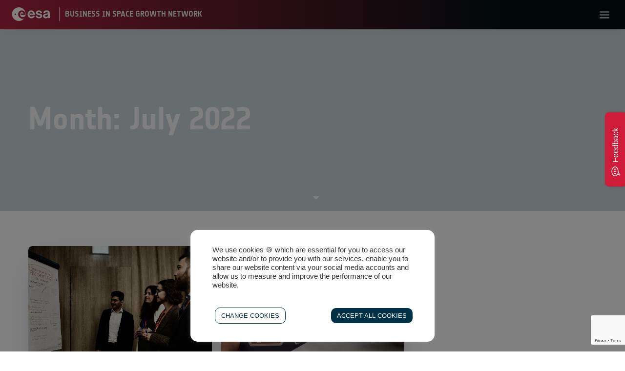

--- FILE ---
content_type: text/html; charset=UTF-8
request_url: https://bsgn.esa.int/2022/07/
body_size: 35068
content:










<!DOCTYPE html>
<html class="no-touch" lang="en-GB" xmlns="http://www.w3.org/1999/xhtml">
<head>
<meta http-equiv="Content-Type" content="text/html; charset=UTF-8">
<meta name="viewport" content="width=device-width, initial-scale=1">
<link rel="profile" href="http://gmpg.org/xfn/11">
<link rel="pingback" href="https://bsgn.esa.int/xmlrpc.php">
<script src="https://maps.googleapis.com/maps/api/js?key=AIzaSyCePidCI5gUdemoctB-JfvjHfVNmbuGsVA"></script>
<script type="text/javascript">
						var spg_ajax = "https://bsgn.esa.int/wp-admin/admin-ajax.php";
						var spg_current_url = "https://bsgn.esa.int/2022/07/26/95556-revision-v1/";
					</script><meta name='robots' content='noindex, follow' />

	<!-- This site is optimized with the Yoast SEO plugin v21.6 - https://yoast.com/wordpress/plugins/seo/ -->
	<title>July 2022 - BSGN</title>
	<meta property="og:locale" content="en_GB" />
	<meta property="og:type" content="website" />
	<meta property="og:title" content="July 2022 - BSGN" />
	<meta property="og:url" content="https://bsgn.esa.int/2022/07/" />
	<meta property="og:site_name" content="BSGN" />
	<meta name="twitter:card" content="summary_large_image" />
	<!-- / Yoast SEO plugin. -->


<link rel='dns-prefetch' href='//use.fontawesome.com' />
<link rel="alternate" type="application/rss+xml" title="BSGN &raquo; Feed" href="https://bsgn.esa.int/feed/" />
<link rel="alternate" type="application/rss+xml" title="BSGN &raquo; Comments Feed" href="https://bsgn.esa.int/comments/feed/" />
<script type="text/javascript">
/* <![CDATA[ */
window._wpemojiSettings = {"baseUrl":"https:\/\/s.w.org\/images\/core\/emoji\/15.0.3\/72x72\/","ext":".png","svgUrl":"https:\/\/s.w.org\/images\/core\/emoji\/15.0.3\/svg\/","svgExt":".svg","source":{"concatemoji":"https:\/\/bsgn.esa.int\/wp-includes\/js\/wp-emoji-release.min.js?ver=6.5.7"}};
/*! This file is auto-generated */
!function(i,n){var o,s,e;function c(e){try{var t={supportTests:e,timestamp:(new Date).valueOf()};sessionStorage.setItem(o,JSON.stringify(t))}catch(e){}}function p(e,t,n){e.clearRect(0,0,e.canvas.width,e.canvas.height),e.fillText(t,0,0);var t=new Uint32Array(e.getImageData(0,0,e.canvas.width,e.canvas.height).data),r=(e.clearRect(0,0,e.canvas.width,e.canvas.height),e.fillText(n,0,0),new Uint32Array(e.getImageData(0,0,e.canvas.width,e.canvas.height).data));return t.every(function(e,t){return e===r[t]})}function u(e,t,n){switch(t){case"flag":return n(e,"\ud83c\udff3\ufe0f\u200d\u26a7\ufe0f","\ud83c\udff3\ufe0f\u200b\u26a7\ufe0f")?!1:!n(e,"\ud83c\uddfa\ud83c\uddf3","\ud83c\uddfa\u200b\ud83c\uddf3")&&!n(e,"\ud83c\udff4\udb40\udc67\udb40\udc62\udb40\udc65\udb40\udc6e\udb40\udc67\udb40\udc7f","\ud83c\udff4\u200b\udb40\udc67\u200b\udb40\udc62\u200b\udb40\udc65\u200b\udb40\udc6e\u200b\udb40\udc67\u200b\udb40\udc7f");case"emoji":return!n(e,"\ud83d\udc26\u200d\u2b1b","\ud83d\udc26\u200b\u2b1b")}return!1}function f(e,t,n){var r="undefined"!=typeof WorkerGlobalScope&&self instanceof WorkerGlobalScope?new OffscreenCanvas(300,150):i.createElement("canvas"),a=r.getContext("2d",{willReadFrequently:!0}),o=(a.textBaseline="top",a.font="600 32px Arial",{});return e.forEach(function(e){o[e]=t(a,e,n)}),o}function t(e){var t=i.createElement("script");t.src=e,t.defer=!0,i.head.appendChild(t)}"undefined"!=typeof Promise&&(o="wpEmojiSettingsSupports",s=["flag","emoji"],n.supports={everything:!0,everythingExceptFlag:!0},e=new Promise(function(e){i.addEventListener("DOMContentLoaded",e,{once:!0})}),new Promise(function(t){var n=function(){try{var e=JSON.parse(sessionStorage.getItem(o));if("object"==typeof e&&"number"==typeof e.timestamp&&(new Date).valueOf()<e.timestamp+604800&&"object"==typeof e.supportTests)return e.supportTests}catch(e){}return null}();if(!n){if("undefined"!=typeof Worker&&"undefined"!=typeof OffscreenCanvas&&"undefined"!=typeof URL&&URL.createObjectURL&&"undefined"!=typeof Blob)try{var e="postMessage("+f.toString()+"("+[JSON.stringify(s),u.toString(),p.toString()].join(",")+"));",r=new Blob([e],{type:"text/javascript"}),a=new Worker(URL.createObjectURL(r),{name:"wpTestEmojiSupports"});return void(a.onmessage=function(e){c(n=e.data),a.terminate(),t(n)})}catch(e){}c(n=f(s,u,p))}t(n)}).then(function(e){for(var t in e)n.supports[t]=e[t],n.supports.everything=n.supports.everything&&n.supports[t],"flag"!==t&&(n.supports.everythingExceptFlag=n.supports.everythingExceptFlag&&n.supports[t]);n.supports.everythingExceptFlag=n.supports.everythingExceptFlag&&!n.supports.flag,n.DOMReady=!1,n.readyCallback=function(){n.DOMReady=!0}}).then(function(){return e}).then(function(){var e;n.supports.everything||(n.readyCallback(),(e=n.source||{}).concatemoji?t(e.concatemoji):e.wpemoji&&e.twemoji&&(t(e.twemoji),t(e.wpemoji)))}))}((window,document),window._wpemojiSettings);
/* ]]> */
</script>
<link rel='stylesheet' id='layerslider-css' href='https://bsgn.esa.int/wp-content/plugins/LayerSlider/assets/static/layerslider/css/layerslider.css?ver=7.1.3' type='text/css' media='all' />
<style id='wp-emoji-styles-inline-css' type='text/css'>

	img.wp-smiley, img.emoji {
		display: inline !important;
		border: none !important;
		box-shadow: none !important;
		height: 1em !important;
		width: 1em !important;
		margin: 0 0.07em !important;
		vertical-align: -0.1em !important;
		background: none !important;
		padding: 0 !important;
	}
</style>
<link rel='stylesheet' id='wp-block-library-css' href='https://bsgn.esa.int/wp-includes/css/dist/block-library/style.min.css?ver=6.5.7' type='text/css' media='all' />
<style id='wp-block-library-inline-css' type='text/css'>

    .navbar-nav-title {
        position: relative;
        overflow: hidden;
        line-height: 1;
        display: inline-block;
        height:28px;
    }

    .navbar-nav-title span {
        display: block;
       transition: transform .8s 
cubic-bezier(0.16, 1, 0.3, 1);
        height:28px;
    }

    .navbar-nav-title .span-top {
        transform: translateY(0);
    }

    .navbar-nav-title .span-bottom {
        transform: translateY(100%);
        position: absolute;
        top: 0;
        left: 0;
        width: 100%;
    }

    .navbar-nav-title:hover .span-top {
        transform: translateY(-100%);
    }

    .navbar-nav-title:hover .span-bottom {
        transform: translateY(0);
    }
    
</style>
<style id='classic-theme-styles-inline-css' type='text/css'>
/*! This file is auto-generated */
.wp-block-button__link{color:#fff;background-color:#32373c;border-radius:9999px;box-shadow:none;text-decoration:none;padding:calc(.667em + 2px) calc(1.333em + 2px);font-size:1.125em}.wp-block-file__button{background:#32373c;color:#fff;text-decoration:none}
</style>
<style id='global-styles-inline-css' type='text/css'>
body{--wp--preset--color--black: #000000;--wp--preset--color--cyan-bluish-gray: #abb8c3;--wp--preset--color--white: #ffffff;--wp--preset--color--pale-pink: #f78da7;--wp--preset--color--vivid-red: #cf2e2e;--wp--preset--color--luminous-vivid-orange: #ff6900;--wp--preset--color--luminous-vivid-amber: #fcb900;--wp--preset--color--light-green-cyan: #7bdcb5;--wp--preset--color--vivid-green-cyan: #00d084;--wp--preset--color--pale-cyan-blue: #8ed1fc;--wp--preset--color--vivid-cyan-blue: #0693e3;--wp--preset--color--vivid-purple: #9b51e0;--wp--preset--gradient--vivid-cyan-blue-to-vivid-purple: linear-gradient(135deg,rgba(6,147,227,1) 0%,rgb(155,81,224) 100%);--wp--preset--gradient--light-green-cyan-to-vivid-green-cyan: linear-gradient(135deg,rgb(122,220,180) 0%,rgb(0,208,130) 100%);--wp--preset--gradient--luminous-vivid-amber-to-luminous-vivid-orange: linear-gradient(135deg,rgba(252,185,0,1) 0%,rgba(255,105,0,1) 100%);--wp--preset--gradient--luminous-vivid-orange-to-vivid-red: linear-gradient(135deg,rgba(255,105,0,1) 0%,rgb(207,46,46) 100%);--wp--preset--gradient--very-light-gray-to-cyan-bluish-gray: linear-gradient(135deg,rgb(238,238,238) 0%,rgb(169,184,195) 100%);--wp--preset--gradient--cool-to-warm-spectrum: linear-gradient(135deg,rgb(74,234,220) 0%,rgb(151,120,209) 20%,rgb(207,42,186) 40%,rgb(238,44,130) 60%,rgb(251,105,98) 80%,rgb(254,248,76) 100%);--wp--preset--gradient--blush-light-purple: linear-gradient(135deg,rgb(255,206,236) 0%,rgb(152,150,240) 100%);--wp--preset--gradient--blush-bordeaux: linear-gradient(135deg,rgb(254,205,165) 0%,rgb(254,45,45) 50%,rgb(107,0,62) 100%);--wp--preset--gradient--luminous-dusk: linear-gradient(135deg,rgb(255,203,112) 0%,rgb(199,81,192) 50%,rgb(65,88,208) 100%);--wp--preset--gradient--pale-ocean: linear-gradient(135deg,rgb(255,245,203) 0%,rgb(182,227,212) 50%,rgb(51,167,181) 100%);--wp--preset--gradient--electric-grass: linear-gradient(135deg,rgb(202,248,128) 0%,rgb(113,206,126) 100%);--wp--preset--gradient--midnight: linear-gradient(135deg,rgb(2,3,129) 0%,rgb(40,116,252) 100%);--wp--preset--font-size--small: 13px;--wp--preset--font-size--medium: 20px;--wp--preset--font-size--large: 36px;--wp--preset--font-size--x-large: 42px;--wp--preset--spacing--20: 0.44rem;--wp--preset--spacing--30: 0.67rem;--wp--preset--spacing--40: 1rem;--wp--preset--spacing--50: 1.5rem;--wp--preset--spacing--60: 2.25rem;--wp--preset--spacing--70: 3.38rem;--wp--preset--spacing--80: 5.06rem;--wp--preset--shadow--natural: 6px 6px 9px rgba(0, 0, 0, 0.2);--wp--preset--shadow--deep: 12px 12px 50px rgba(0, 0, 0, 0.4);--wp--preset--shadow--sharp: 6px 6px 0px rgba(0, 0, 0, 0.2);--wp--preset--shadow--outlined: 6px 6px 0px -3px rgba(255, 255, 255, 1), 6px 6px rgba(0, 0, 0, 1);--wp--preset--shadow--crisp: 6px 6px 0px rgba(0, 0, 0, 1);}:where(.is-layout-flex){gap: 0.5em;}:where(.is-layout-grid){gap: 0.5em;}body .is-layout-flex{display: flex;}body .is-layout-flex{flex-wrap: wrap;align-items: center;}body .is-layout-flex > *{margin: 0;}body .is-layout-grid{display: grid;}body .is-layout-grid > *{margin: 0;}:where(.wp-block-columns.is-layout-flex){gap: 2em;}:where(.wp-block-columns.is-layout-grid){gap: 2em;}:where(.wp-block-post-template.is-layout-flex){gap: 1.25em;}:where(.wp-block-post-template.is-layout-grid){gap: 1.25em;}.has-black-color{color: var(--wp--preset--color--black) !important;}.has-cyan-bluish-gray-color{color: var(--wp--preset--color--cyan-bluish-gray) !important;}.has-white-color{color: var(--wp--preset--color--white) !important;}.has-pale-pink-color{color: var(--wp--preset--color--pale-pink) !important;}.has-vivid-red-color{color: var(--wp--preset--color--vivid-red) !important;}.has-luminous-vivid-orange-color{color: var(--wp--preset--color--luminous-vivid-orange) !important;}.has-luminous-vivid-amber-color{color: var(--wp--preset--color--luminous-vivid-amber) !important;}.has-light-green-cyan-color{color: var(--wp--preset--color--light-green-cyan) !important;}.has-vivid-green-cyan-color{color: var(--wp--preset--color--vivid-green-cyan) !important;}.has-pale-cyan-blue-color{color: var(--wp--preset--color--pale-cyan-blue) !important;}.has-vivid-cyan-blue-color{color: var(--wp--preset--color--vivid-cyan-blue) !important;}.has-vivid-purple-color{color: var(--wp--preset--color--vivid-purple) !important;}.has-black-background-color{background-color: var(--wp--preset--color--black) !important;}.has-cyan-bluish-gray-background-color{background-color: var(--wp--preset--color--cyan-bluish-gray) !important;}.has-white-background-color{background-color: var(--wp--preset--color--white) !important;}.has-pale-pink-background-color{background-color: var(--wp--preset--color--pale-pink) !important;}.has-vivid-red-background-color{background-color: var(--wp--preset--color--vivid-red) !important;}.has-luminous-vivid-orange-background-color{background-color: var(--wp--preset--color--luminous-vivid-orange) !important;}.has-luminous-vivid-amber-background-color{background-color: var(--wp--preset--color--luminous-vivid-amber) !important;}.has-light-green-cyan-background-color{background-color: var(--wp--preset--color--light-green-cyan) !important;}.has-vivid-green-cyan-background-color{background-color: var(--wp--preset--color--vivid-green-cyan) !important;}.has-pale-cyan-blue-background-color{background-color: var(--wp--preset--color--pale-cyan-blue) !important;}.has-vivid-cyan-blue-background-color{background-color: var(--wp--preset--color--vivid-cyan-blue) !important;}.has-vivid-purple-background-color{background-color: var(--wp--preset--color--vivid-purple) !important;}.has-black-border-color{border-color: var(--wp--preset--color--black) !important;}.has-cyan-bluish-gray-border-color{border-color: var(--wp--preset--color--cyan-bluish-gray) !important;}.has-white-border-color{border-color: var(--wp--preset--color--white) !important;}.has-pale-pink-border-color{border-color: var(--wp--preset--color--pale-pink) !important;}.has-vivid-red-border-color{border-color: var(--wp--preset--color--vivid-red) !important;}.has-luminous-vivid-orange-border-color{border-color: var(--wp--preset--color--luminous-vivid-orange) !important;}.has-luminous-vivid-amber-border-color{border-color: var(--wp--preset--color--luminous-vivid-amber) !important;}.has-light-green-cyan-border-color{border-color: var(--wp--preset--color--light-green-cyan) !important;}.has-vivid-green-cyan-border-color{border-color: var(--wp--preset--color--vivid-green-cyan) !important;}.has-pale-cyan-blue-border-color{border-color: var(--wp--preset--color--pale-cyan-blue) !important;}.has-vivid-cyan-blue-border-color{border-color: var(--wp--preset--color--vivid-cyan-blue) !important;}.has-vivid-purple-border-color{border-color: var(--wp--preset--color--vivid-purple) !important;}.has-vivid-cyan-blue-to-vivid-purple-gradient-background{background: var(--wp--preset--gradient--vivid-cyan-blue-to-vivid-purple) !important;}.has-light-green-cyan-to-vivid-green-cyan-gradient-background{background: var(--wp--preset--gradient--light-green-cyan-to-vivid-green-cyan) !important;}.has-luminous-vivid-amber-to-luminous-vivid-orange-gradient-background{background: var(--wp--preset--gradient--luminous-vivid-amber-to-luminous-vivid-orange) !important;}.has-luminous-vivid-orange-to-vivid-red-gradient-background{background: var(--wp--preset--gradient--luminous-vivid-orange-to-vivid-red) !important;}.has-very-light-gray-to-cyan-bluish-gray-gradient-background{background: var(--wp--preset--gradient--very-light-gray-to-cyan-bluish-gray) !important;}.has-cool-to-warm-spectrum-gradient-background{background: var(--wp--preset--gradient--cool-to-warm-spectrum) !important;}.has-blush-light-purple-gradient-background{background: var(--wp--preset--gradient--blush-light-purple) !important;}.has-blush-bordeaux-gradient-background{background: var(--wp--preset--gradient--blush-bordeaux) !important;}.has-luminous-dusk-gradient-background{background: var(--wp--preset--gradient--luminous-dusk) !important;}.has-pale-ocean-gradient-background{background: var(--wp--preset--gradient--pale-ocean) !important;}.has-electric-grass-gradient-background{background: var(--wp--preset--gradient--electric-grass) !important;}.has-midnight-gradient-background{background: var(--wp--preset--gradient--midnight) !important;}.has-small-font-size{font-size: var(--wp--preset--font-size--small) !important;}.has-medium-font-size{font-size: var(--wp--preset--font-size--medium) !important;}.has-large-font-size{font-size: var(--wp--preset--font-size--large) !important;}.has-x-large-font-size{font-size: var(--wp--preset--font-size--x-large) !important;}
.wp-block-navigation a:where(:not(.wp-element-button)){color: inherit;}
:where(.wp-block-post-template.is-layout-flex){gap: 1.25em;}:where(.wp-block-post-template.is-layout-grid){gap: 1.25em;}
:where(.wp-block-columns.is-layout-flex){gap: 2em;}:where(.wp-block-columns.is-layout-grid){gap: 2em;}
.wp-block-pullquote{font-size: 1.5em;line-height: 1.6;}
</style>
<link rel='stylesheet' id='pb-accordion-blocks-style-css' href='https://bsgn.esa.int/wp-content/plugins/accordion-blocks/build/index.css?ver=1.5.0' type='text/css' media='all' />
<link rel='stylesheet' id='contact-form-7-css' href='https://bsgn.esa.int/wp-content/plugins/contact-form-7/includes/css/styles.css?ver=5.9.6' type='text/css' media='all' />
<link rel='stylesheet' id='cookie-law-info-css' href='https://bsgn.esa.int/wp-content/plugins/cookie-law-info/legacy/public/css/cookie-law-info-public.css?ver=3.2.4' type='text/css' media='all' />
<link rel='stylesheet' id='cookie-law-info-gdpr-css' href='https://bsgn.esa.int/wp-content/plugins/cookie-law-info/legacy/public/css/cookie-law-info-gdpr.css?ver=3.2.4' type='text/css' media='all' />
<link rel='stylesheet' id='collapscore-css-css' href='https://bsgn.esa.int/wp-content/plugins/jquery-collapse-o-matic/css/core_style.css?ver=1.0' type='text/css' media='all' />
<link rel='stylesheet' id='collapseomatic-css-css' href='https://bsgn.esa.int/wp-content/plugins/jquery-collapse-o-matic/css/light_style.css?ver=1.6' type='text/css' media='all' />
<link rel='stylesheet' id='dashicons-css' href='https://bsgn.esa.int/wp-includes/css/dashicons.min.css?ver=6.5.7' type='text/css' media='all' />
<link rel='stylesheet' id='mmenu-css' href='https://bsgn.esa.int/wp-content/plugins/mmenu/css/mmenu.css?ver=57' type='text/css' media='all' />
<link rel='stylesheet' id='pgafu-public-style-css' href='https://bsgn.esa.int/wp-content/plugins/post-grid-and-filter-ultimate/assets/css/pgafu-public.css?ver=1.7' type='text/css' media='all' />
<link rel='stylesheet' id='vlp-public-css' href='https://bsgn.esa.int/wp-content/plugins/visual-link-preview/dist/public.css?ver=2.2.6' type='text/css' media='all' />
<link rel='stylesheet' id='dflip-style-css' href='https://bsgn.esa.int/wp-content/plugins/3d-flipbook-dflip-lite/assets/css/dflip.min.css?ver=2.2.54' type='text/css' media='all' />
<link rel='stylesheet' id='searchwp-live-search-css' href='https://bsgn.esa.int/wp-content/plugins/searchwp-live-ajax-search/assets/styles/style.css?ver=1.7.6' type='text/css' media='all' />
<link rel='stylesheet' id='uncode-style-css' href='https://bsgn.esa.int/wp-content/themes/uncode/library/css/style.css' type='text/css' media='all' />
<style id='uncode-style-inline-css' type='text/css'>

@media (max-width: 959px) { .navbar-brand > * { height: 60px !important;}}
@media (min-width: 960px) { .limit-width { max-width: 1236px; margin: auto;}}
</style>
<link rel='stylesheet' id='uncode-icons-css' href='https://bsgn.esa.int/wp-content/themes/uncode/library/css/uncode-icons.css' type='text/css' media='all' />
<link rel='stylesheet' id='uncode-custom-style-css' href='https://bsgn.esa.int/wp-content/themes/uncode/library/css/style-custom.css' type='text/css' media='all' />
<link rel='stylesheet' id='bfa-font-awesome-css' href='https://use.fontawesome.com/releases/v5.14.0/css/all.css?ver=2.0.3' type='text/css' media='all' />
<link rel='stylesheet' id='jvcf7_client_css-css' href='https://bsgn.esa.int/wp-content/plugins/jquery-validation-for-contact-form-7/includes/assets/css/jvcf7_client.css?ver=5.4.2' type='text/css' media='all' />
<link rel='stylesheet' id='__EPYT__style-css' href='https://bsgn.esa.int/wp-content/plugins/youtube-embed-plus/styles/ytprefs.min.css?ver=14.2.1.2' type='text/css' media='all' />
<style id='__EPYT__style-inline-css' type='text/css'>

                .epyt-gallery-thumb {
                        width: 33.333%;
                }
                
</style>
<link rel='stylesheet' id='bsgn-css-css' href='https://bsgn.esa.int/wp-content/themes/bsgntheme/css/style.css?ver=6.5.7' type='text/css' media='all' />
<link rel='stylesheet' id='post-transitions-css' href='https://bsgn.esa.int/wp-content/plugins/sortable-post-grid/css/transitions.css?ver=3.3.1' type='text/css' media='all' />
<link rel='stylesheet' id='post-select2-css' href='https://bsgn.esa.int/wp-content/plugins/sortable-post-grid/css/select2.min.css?ver=3.3.1' type='text/css' media='all' />
<link rel='stylesheet' id='post-sortable-normal-css' href='https://bsgn.esa.int/wp-content/plugins/sortable-post-grid/css/sortable-normal.css?ver=3.3.1' type='text/css' media='all' />
<link rel='stylesheet' id='post-select2-bootstrap-css' href='https://bsgn.esa.int/wp-content/plugins/sortable-post-grid/css/select2-bootstrap.css?ver=3.3.1' type='text/css' media='all' />
<script type="text/javascript" src="https://bsgn.esa.int/wp-includes/js/jquery/jquery.min.js?ver=3.7.1" id="jquery-core-js"></script>
<script type="text/javascript" src="https://bsgn.esa.int/wp-includes/js/jquery/jquery-migrate.min.js?ver=3.4.1" id="jquery-migrate-js"></script>
<script type="text/javascript" id="layerslider-utils-js-extra">
/* <![CDATA[ */
var LS_Meta = {"v":"7.1.3","fixGSAP":"1"};
/* ]]> */
</script>
<script type="text/javascript" src="https://bsgn.esa.int/wp-content/plugins/LayerSlider/assets/static/layerslider/js/layerslider.utils.js?ver=7.1.3" id="layerslider-utils-js"></script>
<script type="text/javascript" src="https://bsgn.esa.int/wp-content/plugins/LayerSlider/assets/static/layerslider/js/layerslider.kreaturamedia.jquery.js?ver=7.1.3" id="layerslider-js"></script>
<script type="text/javascript" src="https://bsgn.esa.int/wp-content/plugins/LayerSlider/assets/static/layerslider/js/layerslider.transitions.js?ver=7.1.3" id="layerslider-transitions-js"></script>
<script type="text/javascript" id="cookie-law-info-js-extra">
/* <![CDATA[ */
var Cli_Data = {"nn_cookie_ids":["_pk_id.","_pk_ref.","_pk_ses.","mtm_consent"],"cookielist":[],"non_necessary_cookies":{"statistics":["_pk_id.","_pk_ref.","_pk_ses.","mtm_consent"]},"ccpaEnabled":"","ccpaRegionBased":"","ccpaBarEnabled":"","strictlyEnabled":["necessary","obligatoire"],"ccpaType":"gdpr","js_blocking":"1","custom_integration":"","triggerDomRefresh":"","secure_cookies":""};
var cli_cookiebar_settings = {"animate_speed_hide":"500","animate_speed_show":"500","background":"#FFF","border":"#b1a6a6c2","border_on":"","button_1_button_colour":"#ed1b2f","button_1_button_hover":"#be1626","button_1_link_colour":"#fff","button_1_as_button":"1","button_1_new_win":"","button_2_button_colour":"#333","button_2_button_hover":"#292929","button_2_link_colour":"#444","button_2_as_button":"","button_2_hidebar":"","button_3_button_colour":"#e0e0e0","button_3_button_hover":"#b3b3b3","button_3_link_colour":"#333333","button_3_as_button":"1","button_3_new_win":"","button_4_button_colour":"#ffffff","button_4_button_hover":"#cccccc","button_4_link_colour":"#003247","button_4_as_button":"1","button_7_button_colour":"#003247","button_7_button_hover":"#002839","button_7_link_colour":"#fff","button_7_as_button":"1","button_7_new_win":"","font_family":"inherit","header_fix":"","notify_animate_hide":"1","notify_animate_show":"","notify_div_id":"#cookie-law-info-bar","notify_position_horizontal":"right","notify_position_vertical":"bottom","scroll_close":"","scroll_close_reload":"","accept_close_reload":"","reject_close_reload":"","showagain_tab":"1","showagain_background":"#fff","showagain_border":"#000","showagain_div_id":"#cookie-law-info-again","showagain_x_position":"1px","text":"#333333","show_once_yn":"","show_once":"10000","logging_on":"","as_popup":"","popup_overlay":"1","bar_heading_text":"","cookie_bar_as":"popup","popup_showagain_position":"bottom-left","widget_position":"right"};
var log_object = {"ajax_url":"https:\/\/bsgn.esa.int\/wp-admin\/admin-ajax.php"};
/* ]]> */
</script>
<script type="text/javascript" src="https://bsgn.esa.int/wp-content/plugins/cookie-law-info/legacy/public/js/cookie-law-info-public.js?ver=3.2.4" id="cookie-law-info-js"></script>
<script type="text/javascript" src="https://bsgn.esa.int/wp-content/plugins/mmenu/js/mmenu.js?ver=57" id="mmenu-js"></script>
<script type="text/javascript" id="menu-animation-js-after">
/* <![CDATA[ */
    document.addEventListener('DOMContentLoaded', () => {
        if (window.innerWidth <= 1399) return;

        const menuLinks = document.querySelectorAll('a.dropdown-toggle, .menu-smart .menu-item-link > a');

        menuLinks.forEach(link => {
      
            if (link.querySelector('.navbar-nav-title')) return;

         
            const textNode = Array.from(link.childNodes).find(n => n.nodeType === 3 && n.nodeValue.trim().length > 0);
            if (!textNode) return;

            const text = textNode.nodeValue.trim();
            textNode.nodeValue = ''; 

            
            const wrapper = document.createElement('span');
            wrapper.className = 'navbar-nav-title';

       
            const topSpan = document.createElement('span');
            topSpan.className = 'span-top';
            topSpan.textContent = text;
            topSpan.setAttribute('data-text', text);

        
            const bottomSpan = document.createElement('span');
            bottomSpan.className = 'span-bottom';
            bottomSpan.textContent = text;
            bottomSpan.setAttribute('data-text', text);

      
            wrapper.appendChild(topSpan);
            wrapper.appendChild(bottomSpan);
            link.insertBefore(wrapper, link.firstChild);
        });
    });
    
/* ]]> */
</script>
<script type="text/javascript" id="uncode-init-js-extra">
/* <![CDATA[ */
var SiteParameters = {"days":"days","hours":"hours","minutes":"minutes","seconds":"seconds","constant_scroll":"on","scroll_speed":"2","parallax_factor":"0.2","loading":"Loading\u2026","slide_name":"slide","slide_footer":"footer","ajax_url":"https:\/\/bsgn.esa.int\/wp-admin\/admin-ajax.php","nonce_adaptive_images":"68f0d0cd69","enable_debug":"","block_mobile_videos":"","is_frontend_editor":"","mobile_parallax_allowed":"","wireframes_plugin_active":"1","sticky_elements":"off","lazyload_type":"","update_wc_fragments":"1"};
/* ]]> */
</script>
<script type="text/javascript" src="https://bsgn.esa.int/wp-content/themes/uncode/library/js/min/init.min.js" id="uncode-init-js"></script>
<script type="text/javascript" id="__ytprefs__-js-extra">
/* <![CDATA[ */
var _EPYT_ = {"ajaxurl":"https:\/\/bsgn.esa.int\/wp-admin\/admin-ajax.php","security":"967543664a","gallery_scrolloffset":"20","eppathtoscripts":"https:\/\/bsgn.esa.int\/wp-content\/plugins\/youtube-embed-plus\/scripts\/","eppath":"https:\/\/bsgn.esa.int\/wp-content\/plugins\/youtube-embed-plus\/","epresponsiveselector":"[\"iframe.__youtube_prefs_widget__\"]","epdovol":"1","version":"14.2.1.2","evselector":"iframe.__youtube_prefs__[src], iframe[src*=\"youtube.com\/embed\/\"], iframe[src*=\"youtube-nocookie.com\/embed\/\"]","ajax_compat":"","maxres_facade":"eager","ytapi_load":"light","pause_others":"","stopMobileBuffer":"1","facade_mode":"1","not_live_on_channel":"","vi_active":"","vi_js_posttypes":[]};
/* ]]> */
</script>
<script type="text/javascript" src="https://bsgn.esa.int/wp-content/plugins/youtube-embed-plus/scripts/ytprefs.min.js?ver=14.2.1.2" id="__ytprefs__-js"></script>
<script></script><meta name="generator" content="Powered by LayerSlider 7.1.3 - Multi-Purpose, Responsive, Parallax, Mobile-Friendly Slider Plugin for WordPress." />
<!-- LayerSlider updates and docs at: https://layerslider.com -->
<link rel="https://api.w.org/" href="https://bsgn.esa.int/wp-json/" /><link rel="EditURI" type="application/rsd+xml" title="RSD" href="https://bsgn.esa.int/xmlrpc.php?rsd" />
<meta name="generator" content="WordPress 6.5.7" />
<script type="text/plain" data-cli-class="cli-blocker-script"  data-cli-script-type="statistics" data-cli-block="true"  data-cli-element-position="head">
	_paq.push(['rememberConsentGiven']);
</script><!-- Matomo --><script type="text/javascript">
var _paq = window._paq = window._paq || [];
_paq.push(['requireConsent']);
_paq.push(['enableHeartBeatTimer']);
_paq.push(['trackPageView']);
_paq.push(['enableLinkTracking']);
_paq.push(['alwaysUseSendBeacon']);
var u = "https://matomo-ext.esa.int/";
_paq.push(['setTrackerUrl', u+"matomo.php"]);
_paq.push(['setSiteId', '15']);
var d=document, g=d.createElement('script'), s=d.getElementsByTagName('script')[0];
g.type='text/javascript'; g.async=true; g.src=u+"matomo.js"; s.parentNode.insertBefore(g,s);
</script>
<!-- End Matomo Code --><style type="text/css">.recentcomments a{display:inline !important;padding:0 !important;margin:0 !important;}</style><link rel="icon" href="https://bsgn.esa.int/wp-content/uploads/2025/07/BSGN-Visual-March-2022-1-150x150.png" sizes="32x32" />
<link rel="icon" href="https://bsgn.esa.int/wp-content/uploads/2025/07/BSGN-Visual-March-2022-1-300x300.png" sizes="192x192" />
<link rel="apple-touch-icon" href="https://bsgn.esa.int/wp-content/uploads/2025/07/BSGN-Visual-March-2022-1-300x300.png" />
<meta name="msapplication-TileImage" content="https://bsgn.esa.int/wp-content/uploads/2025/07/BSGN-Visual-March-2022-1-300x300.png" />
    <script>
        (function($) {
            $(document).on('facetwp-loaded', function() {
                var qs = FWP.buildQueryString();
                if ( '' === qs ) { // no facets are selected
                    $('.tb-btn').hide();
                }
                else {
                    $('.tb-btn').show();
                }
            });
        })(jQuery);
    </script>
		<style type="text/css" id="wp-custom-css">
			/*
----------------------------------------------------------
[Table of contents]


#Skins-Colors
#Skins-Typography
#Skins-General
#Skins-Buttons
#Skins-Alerts
#Skins-Menus
#Skins-Thumbs


----------------------------------------------------------
*/
/*
----------------------------------------------------------


#Skins-Color


----------------------------------------------------------
*/

/*----------------------------------------------------------
#transparent
----------------------------------------------------------*/
.style-transparent-bg { background-color: transparent; }
.btn-transparent { color: #ffffff !important; background-color: transparent !important; border-color: transparent !important; }
.btn-transparent:not(.btn-hover-nobg):not(.icon-animated):hover, .btn-transparent:not(.btn-hover-nobg):not(.icon-animated):focus, .btn-transparent:not(.btn-hover-nobg):not(.icon-animated):active { background-color: transparent !important; border-color: transparent !important;}
.btn-transparent.btn-flat:not(.btn-hover-nobg):hover, .btn-transparent.btn-flat:not(.btn-hover-nobg):focus, .btn-transparent.btn-flat:active { background-color: transparent !important; border-color: transparent !important;}
.btn-transparent:not(.btn-flat):not(.btn-hover-nobg):not(.icon-animated):not(.btn-text-skin):hover, .btn-transparent:not(.btn-flat):not(.btn-hover-nobg):not(.icon-animated):not(.btn-text-skin):focus, .btn-transparent:not(.btn-flat):not(.btn-hover-nobg):not(.icon-animated):not(.btn-text-skin):active { color: transparent !important; }
.btn-transparent.btn-outline { background-color: transparent !important; border-color: transparent !important; }
.btn-transparent.btn-outline:not(.btn-text-skin) { color: transparent !important; }
.btn-transparent.btn-outline:not(.btn-hover-nobg):hover, .btn-transparent.btn-outline:not(.btn-hover-nobg):focus, btn-transparent.btn-outline:active { background-color: transparent !important; border-color: transparent !important; }
.btn-transparent.btn-outline:not(.btn-hover-nobg):not(.btn-text-skin):not(.icon-animated):hover, .btn-transparent.btn-outline:not(.btn-hover-nobg):not(.btn-text-skin):not(.icon-animated):focus, btn-transparent.btn-outline:active { color: #ffffff !important; }
.style-light .btn-transparent.btn-text-skin.btn-outline, .style-light .btn-transparent.btn-text-skin:not(.btn-outline):hover, .style-light .btn-transparent.btn-text-skin:not(.btn-outline):focus, .style-light .btn-transparent.btn-text-skin:not(.btn-outline):active { color: #003247 !important; }
.style-light .btn-transparent.btn-text-skin.btn-outline:hover, .style-light .btn-transparent.btn-text-skin.btn-outline:focus, .style-light .btn-transparent.btn-text-skin.btn-outline:active { color: #ffffff !important; }
.style-light .style-dark .btn-transparent.btn-text-skin.btn-outline, .style-light .style-dark .btn-transparent.btn-text-skin:not(.btn-outline):hover, .style-light .style-dark .btn-transparent.btn-text-skin:not(.btn-outline):focus, .style-light .style-dark .btn-transparent.btn-text-skin:not(.btn-outline):active { color: #ffffff !important; }
.style-light .style-dark .btn-transparent.btn-text-skin.btn-outline:hover, .style-light .style-dark .btn-transparent.btn-text-skin.btn-outline:focus, .style-light .style-dark .btn-transparent.btn-text-skin.btn-outline:active { color: #003247 !important; }
.text-transparent-color { color: transparent !important; fill: transparent !important; }
.border-transparent-color { border-color: transparent !important; }
.tmb-overlay-gradient-top .style-transparent-bg { background-color: transparent !important; }
.tmb-overlay-gradient-bottom .style-transparent-bg:not(.tmb-term-evidence) { background-color: transparent !important; }

/*----------------------------------------------------------
#color-899084
----------------------------------------------------------*/
.style-color-899084-bg { background-color: #ed1b2f; }
.btn-color-899084 { color: #ffffff !important; background-color: #ed1b2f !important; border-color: #ed1b2f !important; }
.btn-color-899084:not(.btn-hover-nobg):not(.icon-animated):hover, .btn-color-899084:not(.btn-hover-nobg):not(.icon-animated):focus, .btn-color-899084:not(.btn-hover-nobg):not(.icon-animated):active { background-color: transparent !important; border-color: #ed1b2f !important;}
.btn-color-899084.btn-flat:not(.btn-hover-nobg):hover, .btn-color-899084.btn-flat:not(.btn-hover-nobg):focus, .btn-color-899084.btn-flat:active { background-color: #e00e22 !important; border-color: #e00e22 !important;}
.btn-color-899084:not(.btn-flat):not(.btn-hover-nobg):not(.icon-animated):not(.btn-text-skin):hover, .btn-color-899084:not(.btn-flat):not(.btn-hover-nobg):not(.icon-animated):not(.btn-text-skin):focus, .btn-color-899084:not(.btn-flat):not(.btn-hover-nobg):not(.icon-animated):not(.btn-text-skin):active { color: #ed1b2f !important; }
.btn-color-899084.btn-outline { background-color: transparent !important; border-color: #ed1b2f !important; }
.btn-color-899084.btn-outline:not(.btn-text-skin) { color: #ed1b2f !important; }
.btn-color-899084.btn-outline:not(.btn-hover-nobg):hover, .btn-color-899084.btn-outline:not(.btn-hover-nobg):focus, btn-color-899084.btn-outline:active { background-color: #ed1b2f !important; border-color: #ed1b2f !important; }
.btn-color-899084.btn-outline:not(.btn-hover-nobg):not(.btn-text-skin):not(.icon-animated):hover, .btn-color-899084.btn-outline:not(.btn-hover-nobg):not(.btn-text-skin):not(.icon-animated):focus, btn-color-899084.btn-outline:active { color: #ffffff !important; }
.style-light .btn-color-899084.btn-text-skin.btn-outline, .style-light .btn-color-899084.btn-text-skin:not(.btn-outline):hover, .style-light .btn-color-899084.btn-text-skin:not(.btn-outline):focus, .style-light .btn-color-899084.btn-text-skin:not(.btn-outline):active { color: #003247 !important; }
.style-light .btn-color-899084.btn-text-skin.btn-outline:hover, .style-light .btn-color-899084.btn-text-skin.btn-outline:focus, .style-light .btn-color-899084.btn-text-skin.btn-outline:active { color: #ffffff !important; }
.style-light .style-dark .btn-color-899084.btn-text-skin.btn-outline, .style-light .style-dark .btn-color-899084.btn-text-skin:not(.btn-outline):hover, .style-light .style-dark .btn-color-899084.btn-text-skin:not(.btn-outline):focus, .style-light .style-dark .btn-color-899084.btn-text-skin:not(.btn-outline):active { color: #ffffff !important; }
.style-light .style-dark .btn-color-899084.btn-text-skin.btn-outline:hover, .style-light .style-dark .btn-color-899084.btn-text-skin.btn-outline:focus, .style-light .style-dark .btn-color-899084.btn-text-skin.btn-outline:active { color: #003247 !important; }
.text-color-899084-color { color: #ed1b2f !important; fill: #ed1b2f !important; }
.border-color-899084-color { border-color: #ed1b2f !important; }
.tmb-overlay-gradient-top .style-color-899084-bg { background-color: transparent !important; background-image: linear-gradient(to bottom, #ed1b2f 0%, rgba(237, 27, 47, 0) 50%) !important;}
.tmb-overlay-gradient-bottom .style-color-899084-bg:not(.tmb-term-evidence) { background-color: transparent !important; background-image: linear-gradient(to top, #ed1b2f 0%, rgba(237, 27, 47, 0) 50%) !important;}

/*----------------------------------------------------------
#color-188306
----------------------------------------------------------*/
.style-color-188306-bg { background-color: #f1666a; }
.btn-color-188306 { color: #ffffff !important; background-color: #f1666a !important; border-color: #f1666a !important; }
.btn-color-188306:not(.btn-hover-nobg):not(.icon-animated):hover, .btn-color-188306:not(.btn-hover-nobg):not(.icon-animated):focus, .btn-color-188306:not(.btn-hover-nobg):not(.icon-animated):active { background-color: transparent !important; border-color: #f1666a !important;}
.btn-color-188306.btn-flat:not(.btn-hover-nobg):hover, .btn-color-188306.btn-flat:not(.btn-hover-nobg):focus, .btn-color-188306.btn-flat:active { background-color: #e4595d !important; border-color: #e4595d !important;}
.btn-color-188306:not(.btn-flat):not(.btn-hover-nobg):not(.icon-animated):not(.btn-text-skin):hover, .btn-color-188306:not(.btn-flat):not(.btn-hover-nobg):not(.icon-animated):not(.btn-text-skin):focus, .btn-color-188306:not(.btn-flat):not(.btn-hover-nobg):not(.icon-animated):not(.btn-text-skin):active { color: #f1666a !important; }
.btn-color-188306.btn-outline { background-color: transparent !important; border-color: #f1666a !important; }
.btn-color-188306.btn-outline:not(.btn-text-skin) { color: #f1666a !important; }
.btn-color-188306.btn-outline:not(.btn-hover-nobg):hover, .btn-color-188306.btn-outline:not(.btn-hover-nobg):focus, btn-color-188306.btn-outline:active { background-color: #f1666a !important; border-color: #f1666a !important; }
.btn-color-188306.btn-outline:not(.btn-hover-nobg):not(.btn-text-skin):not(.icon-animated):hover, .btn-color-188306.btn-outline:not(.btn-hover-nobg):not(.btn-text-skin):not(.icon-animated):focus, btn-color-188306.btn-outline:active { color: #ffffff !important; }
.style-light .btn-color-188306.btn-text-skin.btn-outline, .style-light .btn-color-188306.btn-text-skin:not(.btn-outline):hover, .style-light .btn-color-188306.btn-text-skin:not(.btn-outline):focus, .style-light .btn-color-188306.btn-text-skin:not(.btn-outline):active { color: #003247 !important; }
.style-light .btn-color-188306.btn-text-skin.btn-outline:hover, .style-light .btn-color-188306.btn-text-skin.btn-outline:focus, .style-light .btn-color-188306.btn-text-skin.btn-outline:active { color: #ffffff !important; }
.style-light .style-dark .btn-color-188306.btn-text-skin.btn-outline, .style-light .style-dark .btn-color-188306.btn-text-skin:not(.btn-outline):hover, .style-light .style-dark .btn-color-188306.btn-text-skin:not(.btn-outline):focus, .style-light .style-dark .btn-color-188306.btn-text-skin:not(.btn-outline):active { color: #ffffff !important; }
.style-light .style-dark .btn-color-188306.btn-text-skin.btn-outline:hover, .style-light .style-dark .btn-color-188306.btn-text-skin.btn-outline:focus, .style-light .style-dark .btn-color-188306.btn-text-skin.btn-outline:active { color: #003247 !important; }
.text-color-188306-color { color: #f1666a !important; fill: #f1666a !important; }
.border-color-188306-color { border-color: #f1666a !important; }
.tmb-overlay-gradient-top .style-color-188306-bg { background-color: transparent !important; background-image: linear-gradient(to bottom, #f1666a 0%, rgba(241, 102, 106, 0) 50%) !important;}
.tmb-overlay-gradient-bottom .style-color-188306-bg:not(.tmb-term-evidence) { background-color: transparent !important; background-image: linear-gradient(to top, #f1666a 0%, rgba(241, 102, 106, 0) 50%) !important;}

/*----------------------------------------------------------
#color-200332
----------------------------------------------------------*/
.style-color-200332-bg { background-color: #cf1d39; }
.btn-color-200332 { color: #ffffff !important; background-color: #cf1d39 !important; border-color: #cf1d39 !important; }
.btn-color-200332:not(.btn-hover-nobg):not(.icon-animated):hover, .btn-color-200332:not(.btn-hover-nobg):not(.icon-animated):focus, .btn-color-200332:not(.btn-hover-nobg):not(.icon-animated):active { background-color: transparent !important; border-color: #cf1d39 !important;}
.btn-color-200332.btn-flat:not(.btn-hover-nobg):hover, .btn-color-200332.btn-flat:not(.btn-hover-nobg):focus, .btn-color-200332.btn-flat:active { background-color: #c2102c !important; border-color: #c2102c !important;}
.btn-color-200332:not(.btn-flat):not(.btn-hover-nobg):not(.icon-animated):not(.btn-text-skin):hover, .btn-color-200332:not(.btn-flat):not(.btn-hover-nobg):not(.icon-animated):not(.btn-text-skin):focus, .btn-color-200332:not(.btn-flat):not(.btn-hover-nobg):not(.icon-animated):not(.btn-text-skin):active { color: #cf1d39 !important; }
.btn-color-200332.btn-outline { background-color: transparent !important; border-color: #cf1d39 !important; }
.btn-color-200332.btn-outline:not(.btn-text-skin) { color: #cf1d39 !important; }
.btn-color-200332.btn-outline:not(.btn-hover-nobg):hover, .btn-color-200332.btn-outline:not(.btn-hover-nobg):focus, btn-color-200332.btn-outline:active { background-color: #cf1d39 !important; border-color: #cf1d39 !important; }
.btn-color-200332.btn-outline:not(.btn-hover-nobg):not(.btn-text-skin):not(.icon-animated):hover, .btn-color-200332.btn-outline:not(.btn-hover-nobg):not(.btn-text-skin):not(.icon-animated):focus, btn-color-200332.btn-outline:active { color: #ffffff !important; }
.style-light .btn-color-200332.btn-text-skin.btn-outline, .style-light .btn-color-200332.btn-text-skin:not(.btn-outline):hover, .style-light .btn-color-200332.btn-text-skin:not(.btn-outline):focus, .style-light .btn-color-200332.btn-text-skin:not(.btn-outline):active { color: #003247 !important; }
.style-light .btn-color-200332.btn-text-skin.btn-outline:hover, .style-light .btn-color-200332.btn-text-skin.btn-outline:focus, .style-light .btn-color-200332.btn-text-skin.btn-outline:active { color: #ffffff !important; }
.style-light .style-dark .btn-color-200332.btn-text-skin.btn-outline, .style-light .style-dark .btn-color-200332.btn-text-skin:not(.btn-outline):hover, .style-light .style-dark .btn-color-200332.btn-text-skin:not(.btn-outline):focus, .style-light .style-dark .btn-color-200332.btn-text-skin:not(.btn-outline):active { color: #ffffff !important; }
.style-light .style-dark .btn-color-200332.btn-text-skin.btn-outline:hover, .style-light .style-dark .btn-color-200332.btn-text-skin.btn-outline:focus, .style-light .style-dark .btn-color-200332.btn-text-skin.btn-outline:active { color: #003247 !important; }
.text-color-200332-color { color: #cf1d39 !important; fill: #cf1d39 !important; }
.border-color-200332-color { border-color: #cf1d39 !important; }
.tmb-overlay-gradient-top .style-color-200332-bg { background-color: transparent !important; background-image: linear-gradient(to bottom, #cf1d39 0%, rgba(207, 29, 57, 0) 50%) !important;}
.tmb-overlay-gradient-bottom .style-color-200332-bg:not(.tmb-term-evidence) { background-color: transparent !important; background-image: linear-gradient(to top, #cf1d39 0%, rgba(207, 29, 57, 0) 50%) !important;}

/*----------------------------------------------------------
#color-353764
----------------------------------------------------------*/
.style-color-353764-bg { background-color: #960136; }
.btn-color-353764 { color: #ffffff !important; background-color: #960136 !important; border-color: #960136 !important; }
.btn-color-353764:not(.btn-hover-nobg):not(.icon-animated):hover, .btn-color-353764:not(.btn-hover-nobg):not(.icon-animated):focus, .btn-color-353764:not(.btn-hover-nobg):not(.icon-animated):active { background-color: transparent !important; border-color: #960136 !important;}
.btn-color-353764.btn-flat:not(.btn-hover-nobg):hover, .btn-color-353764.btn-flat:not(.btn-hover-nobg):focus, .btn-color-353764.btn-flat:active { background-color: #890029 !important; border-color: #890029 !important;}
.btn-color-353764:not(.btn-flat):not(.btn-hover-nobg):not(.icon-animated):not(.btn-text-skin):hover, .btn-color-353764:not(.btn-flat):not(.btn-hover-nobg):not(.icon-animated):not(.btn-text-skin):focus, .btn-color-353764:not(.btn-flat):not(.btn-hover-nobg):not(.icon-animated):not(.btn-text-skin):active { color: #960136 !important; }
.btn-color-353764.btn-outline { background-color: transparent !important; border-color: #960136 !important; }
.btn-color-353764.btn-outline:not(.btn-text-skin) { color: #960136 !important; }
.btn-color-353764.btn-outline:not(.btn-hover-nobg):hover, .btn-color-353764.btn-outline:not(.btn-hover-nobg):focus, btn-color-353764.btn-outline:active { background-color: #960136 !important; border-color: #960136 !important; }
.btn-color-353764.btn-outline:not(.btn-hover-nobg):not(.btn-text-skin):not(.icon-animated):hover, .btn-color-353764.btn-outline:not(.btn-hover-nobg):not(.btn-text-skin):not(.icon-animated):focus, btn-color-353764.btn-outline:active { color: #ffffff !important; }
.style-light .btn-color-353764.btn-text-skin.btn-outline, .style-light .btn-color-353764.btn-text-skin:not(.btn-outline):hover, .style-light .btn-color-353764.btn-text-skin:not(.btn-outline):focus, .style-light .btn-color-353764.btn-text-skin:not(.btn-outline):active { color: #003247 !important; }
.style-light .btn-color-353764.btn-text-skin.btn-outline:hover, .style-light .btn-color-353764.btn-text-skin.btn-outline:focus, .style-light .btn-color-353764.btn-text-skin.btn-outline:active { color: #ffffff !important; }
.style-light .style-dark .btn-color-353764.btn-text-skin.btn-outline, .style-light .style-dark .btn-color-353764.btn-text-skin:not(.btn-outline):hover, .style-light .style-dark .btn-color-353764.btn-text-skin:not(.btn-outline):focus, .style-light .style-dark .btn-color-353764.btn-text-skin:not(.btn-outline):active { color: #ffffff !important; }
.style-light .style-dark .btn-color-353764.btn-text-skin.btn-outline:hover, .style-light .style-dark .btn-color-353764.btn-text-skin.btn-outline:focus, .style-light .style-dark .btn-color-353764.btn-text-skin.btn-outline:active { color: #003247 !important; }
.text-color-353764-color { color: #960136 !important; fill: #960136 !important; }
.border-color-353764-color { border-color: #960136 !important; }
.tmb-overlay-gradient-top .style-color-353764-bg { background-color: transparent !important; background-image: linear-gradient(to bottom, #960136 0%, rgba(150, 1, 54, 0) 50%) !important;}
.tmb-overlay-gradient-bottom .style-color-353764-bg:not(.tmb-term-evidence) { background-color: transparent !important; background-image: linear-gradient(to top, #960136 0%, rgba(150, 1, 54, 0) 50%) !important;}

/*----------------------------------------------------------
#color-520570
----------------------------------------------------------*/
.style-color-520570-bg { background-color: #003247; }
.btn-color-520570 { color: #ffffff !important; background-color: #003247 !important; border-color: #003247 !important; }
.btn-color-520570:not(.btn-hover-nobg):not(.icon-animated):hover, .btn-color-520570:not(.btn-hover-nobg):not(.icon-animated):focus, .btn-color-520570:not(.btn-hover-nobg):not(.icon-animated):active { background-color: transparent !important; border-color: #003247 !important;}
.btn-color-520570.btn-flat:not(.btn-hover-nobg):hover, .btn-color-520570.btn-flat:not(.btn-hover-nobg):focus, .btn-color-520570.btn-flat:active { background-color: #00253a !important; border-color: #00253a !important;}
.btn-color-520570:not(.btn-flat):not(.btn-hover-nobg):not(.icon-animated):not(.btn-text-skin):hover, .btn-color-520570:not(.btn-flat):not(.btn-hover-nobg):not(.icon-animated):not(.btn-text-skin):focus, .btn-color-520570:not(.btn-flat):not(.btn-hover-nobg):not(.icon-animated):not(.btn-text-skin):active { color: #003247 !important; }
.btn-color-520570.btn-outline { background-color: transparent !important; border-color: #003247 !important; }
.btn-color-520570.btn-outline:not(.btn-text-skin) { color: #003247 !important; }
.btn-color-520570.btn-outline:not(.btn-hover-nobg):hover, .btn-color-520570.btn-outline:not(.btn-hover-nobg):focus, btn-color-520570.btn-outline:active { background-color: #003247 !important; border-color: #003247 !important; }
.btn-color-520570.btn-outline:not(.btn-hover-nobg):not(.btn-text-skin):not(.icon-animated):hover, .btn-color-520570.btn-outline:not(.btn-hover-nobg):not(.btn-text-skin):not(.icon-animated):focus, btn-color-520570.btn-outline:active { color: #ffffff !important; }
.style-light .btn-color-520570.btn-text-skin.btn-outline, .style-light .btn-color-520570.btn-text-skin:not(.btn-outline):hover, .style-light .btn-color-520570.btn-text-skin:not(.btn-outline):focus, .style-light .btn-color-520570.btn-text-skin:not(.btn-outline):active { color: #003247 !important; }
.style-light .btn-color-520570.btn-text-skin.btn-outline:hover, .style-light .btn-color-520570.btn-text-skin.btn-outline:focus, .style-light .btn-color-520570.btn-text-skin.btn-outline:active { color: #ffffff !important; }
.style-light .style-dark .btn-color-520570.btn-text-skin.btn-outline, .style-light .style-dark .btn-color-520570.btn-text-skin:not(.btn-outline):hover, .style-light .style-dark .btn-color-520570.btn-text-skin:not(.btn-outline):focus, .style-light .style-dark .btn-color-520570.btn-text-skin:not(.btn-outline):active { color: #ffffff !important; }
.style-light .style-dark .btn-color-520570.btn-text-skin.btn-outline:hover, .style-light .style-dark .btn-color-520570.btn-text-skin.btn-outline:focus, .style-light .style-dark .btn-color-520570.btn-text-skin.btn-outline:active { color: #003247 !important; }
.text-color-520570-color { color: #003247 !important; fill: #003247 !important; }
.border-color-520570-color { border-color: #003247 !important; }
.tmb-overlay-gradient-top .style-color-520570-bg { background-color: transparent !important; background-image: linear-gradient(to bottom, #003247 0%, rgba(0, 50, 71, 0) 50%) !important;}
.tmb-overlay-gradient-bottom .style-color-520570-bg:not(.tmb-term-evidence) { background-color: transparent !important; background-image: linear-gradient(to top, #003247 0%, rgba(0, 50, 71, 0) 50%) !important;}

/*----------------------------------------------------------
#color-406944
----------------------------------------------------------*/
.style-color-406944-bg { background-color: #335e6f; }
.btn-color-406944 { color: #ffffff !important; background-color: #335e6f !important; border-color: #335e6f !important; }
.btn-color-406944:not(.btn-hover-nobg):not(.icon-animated):hover, .btn-color-406944:not(.btn-hover-nobg):not(.icon-animated):focus, .btn-color-406944:not(.btn-hover-nobg):not(.icon-animated):active { background-color: transparent !important; border-color: #335e6f !important;}
.btn-color-406944.btn-flat:not(.btn-hover-nobg):hover, .btn-color-406944.btn-flat:not(.btn-hover-nobg):focus, .btn-color-406944.btn-flat:active { background-color: #265162 !important; border-color: #265162 !important;}
.btn-color-406944:not(.btn-flat):not(.btn-hover-nobg):not(.icon-animated):not(.btn-text-skin):hover, .btn-color-406944:not(.btn-flat):not(.btn-hover-nobg):not(.icon-animated):not(.btn-text-skin):focus, .btn-color-406944:not(.btn-flat):not(.btn-hover-nobg):not(.icon-animated):not(.btn-text-skin):active { color: #335e6f !important; }
.btn-color-406944.btn-outline { background-color: transparent !important; border-color: #335e6f !important; }
.btn-color-406944.btn-outline:not(.btn-text-skin) { color: #335e6f !important; }
.btn-color-406944.btn-outline:not(.btn-hover-nobg):hover, .btn-color-406944.btn-outline:not(.btn-hover-nobg):focus, btn-color-406944.btn-outline:active { background-color: #335e6f !important; border-color: #335e6f !important; }
.btn-color-406944.btn-outline:not(.btn-hover-nobg):not(.btn-text-skin):not(.icon-animated):hover, .btn-color-406944.btn-outline:not(.btn-hover-nobg):not(.btn-text-skin):not(.icon-animated):focus, btn-color-406944.btn-outline:active { color: #ffffff !important; }
.style-light .btn-color-406944.btn-text-skin.btn-outline, .style-light .btn-color-406944.btn-text-skin:not(.btn-outline):hover, .style-light .btn-color-406944.btn-text-skin:not(.btn-outline):focus, .style-light .btn-color-406944.btn-text-skin:not(.btn-outline):active { color: #003247 !important; }
.style-light .btn-color-406944.btn-text-skin.btn-outline:hover, .style-light .btn-color-406944.btn-text-skin.btn-outline:focus, .style-light .btn-color-406944.btn-text-skin.btn-outline:active { color: #ffffff !important; }
.style-light .style-dark .btn-color-406944.btn-text-skin.btn-outline, .style-light .style-dark .btn-color-406944.btn-text-skin:not(.btn-outline):hover, .style-light .style-dark .btn-color-406944.btn-text-skin:not(.btn-outline):focus, .style-light .style-dark .btn-color-406944.btn-text-skin:not(.btn-outline):active { color: #ffffff !important; }
.style-light .style-dark .btn-color-406944.btn-text-skin.btn-outline:hover, .style-light .style-dark .btn-color-406944.btn-text-skin.btn-outline:focus, .style-light .style-dark .btn-color-406944.btn-text-skin.btn-outline:active { color: #003247 !important; }
.text-color-406944-color { color: #335e6f !important; fill: #335e6f !important; }
.border-color-406944-color { border-color: #335e6f !important; }
.tmb-overlay-gradient-top .style-color-406944-bg { background-color: transparent !important; background-image: linear-gradient(to bottom, #335e6f 0%, rgba(51, 94, 111, 0) 50%) !important;}
.tmb-overlay-gradient-bottom .style-color-406944-bg:not(.tmb-term-evidence) { background-color: transparent !important; background-image: linear-gradient(to top, #335e6f 0%, rgba(51, 94, 111, 0) 50%) !important;}

/*----------------------------------------------------------
#color-498872
----------------------------------------------------------*/
.style-color-498872-bg { background-color: #8197a6; }
.btn-color-498872 { color: #ffffff !important; background-color: #8197a6 !important; border-color: #8197a6 !important; }
.btn-color-498872:not(.btn-hover-nobg):not(.icon-animated):hover, .btn-color-498872:not(.btn-hover-nobg):not(.icon-animated):focus, .btn-color-498872:not(.btn-hover-nobg):not(.icon-animated):active { background-color: transparent !important; border-color: #8197a6 !important;}
.btn-color-498872.btn-flat:not(.btn-hover-nobg):hover, .btn-color-498872.btn-flat:not(.btn-hover-nobg):focus, .btn-color-498872.btn-flat:active { background-color: #748a99 !important; border-color: #748a99 !important;}
.btn-color-498872:not(.btn-flat):not(.btn-hover-nobg):not(.icon-animated):not(.btn-text-skin):hover, .btn-color-498872:not(.btn-flat):not(.btn-hover-nobg):not(.icon-animated):not(.btn-text-skin):focus, .btn-color-498872:not(.btn-flat):not(.btn-hover-nobg):not(.icon-animated):not(.btn-text-skin):active { color: #8197a6 !important; }
.btn-color-498872.btn-outline { background-color: transparent !important; border-color: #8197a6 !important; }
.btn-color-498872.btn-outline:not(.btn-text-skin) { color: #8197a6 !important; }
.btn-color-498872.btn-outline:not(.btn-hover-nobg):hover, .btn-color-498872.btn-outline:not(.btn-hover-nobg):focus, btn-color-498872.btn-outline:active { background-color: #8197a6 !important; border-color: #8197a6 !important; }
.btn-color-498872.btn-outline:not(.btn-hover-nobg):not(.btn-text-skin):not(.icon-animated):hover, .btn-color-498872.btn-outline:not(.btn-hover-nobg):not(.btn-text-skin):not(.icon-animated):focus, btn-color-498872.btn-outline:active { color: #ffffff !important; }
.style-light .btn-color-498872.btn-text-skin.btn-outline, .style-light .btn-color-498872.btn-text-skin:not(.btn-outline):hover, .style-light .btn-color-498872.btn-text-skin:not(.btn-outline):focus, .style-light .btn-color-498872.btn-text-skin:not(.btn-outline):active { color: #003247 !important; }
.style-light .btn-color-498872.btn-text-skin.btn-outline:hover, .style-light .btn-color-498872.btn-text-skin.btn-outline:focus, .style-light .btn-color-498872.btn-text-skin.btn-outline:active { color: #ffffff !important; }
.style-light .style-dark .btn-color-498872.btn-text-skin.btn-outline, .style-light .style-dark .btn-color-498872.btn-text-skin:not(.btn-outline):hover, .style-light .style-dark .btn-color-498872.btn-text-skin:not(.btn-outline):focus, .style-light .style-dark .btn-color-498872.btn-text-skin:not(.btn-outline):active { color: #ffffff !important; }
.style-light .style-dark .btn-color-498872.btn-text-skin.btn-outline:hover, .style-light .style-dark .btn-color-498872.btn-text-skin.btn-outline:focus, .style-light .style-dark .btn-color-498872.btn-text-skin.btn-outline:active { color: #003247 !important; }
.text-color-498872-color { color: #8197a6 !important; fill: #8197a6 !important; }
.border-color-498872-color { border-color: #8197a6 !important; }
.tmb-overlay-gradient-top .style-color-498872-bg { background-color: transparent !important; background-image: linear-gradient(to bottom, #8197a6 0%, rgba(129, 151, 166, 0) 50%) !important;}
.tmb-overlay-gradient-bottom .style-color-498872-bg:not(.tmb-term-evidence) { background-color: transparent !important; background-image: linear-gradient(to top, #8197a6 0%, rgba(129, 151, 166, 0) 50%) !important;}

/*----------------------------------------------------------
#color-110985
----------------------------------------------------------*/
.style-color-110985-bg { background-color: #e8e8e4; }
.btn-color-110985 { color: #ffffff !important; background-color: #e8e8e4 !important; border-color: #e8e8e4 !important; }
.btn-color-110985:not(.btn-hover-nobg):not(.icon-animated):hover, .btn-color-110985:not(.btn-hover-nobg):not(.icon-animated):focus, .btn-color-110985:not(.btn-hover-nobg):not(.icon-animated):active { background-color: transparent !important; border-color: #e8e8e4 !important;}
.btn-color-110985.btn-flat:not(.btn-hover-nobg):hover, .btn-color-110985.btn-flat:not(.btn-hover-nobg):focus, .btn-color-110985.btn-flat:active { background-color: #dbdbd7 !important; border-color: #dbdbd7 !important;}
.btn-color-110985:not(.btn-flat):not(.btn-hover-nobg):not(.icon-animated):not(.btn-text-skin):hover, .btn-color-110985:not(.btn-flat):not(.btn-hover-nobg):not(.icon-animated):not(.btn-text-skin):focus, .btn-color-110985:not(.btn-flat):not(.btn-hover-nobg):not(.icon-animated):not(.btn-text-skin):active { color: #e8e8e4 !important; }
.btn-color-110985.btn-outline { background-color: transparent !important; border-color: #e8e8e4 !important; }
.btn-color-110985.btn-outline:not(.btn-text-skin) { color: #e8e8e4 !important; }
.btn-color-110985.btn-outline:not(.btn-hover-nobg):hover, .btn-color-110985.btn-outline:not(.btn-hover-nobg):focus, btn-color-110985.btn-outline:active { background-color: #e8e8e4 !important; border-color: #e8e8e4 !important; }
.btn-color-110985.btn-outline:not(.btn-hover-nobg):not(.btn-text-skin):not(.icon-animated):hover, .btn-color-110985.btn-outline:not(.btn-hover-nobg):not(.btn-text-skin):not(.icon-animated):focus, btn-color-110985.btn-outline:active { color: #ffffff !important; }
.style-light .btn-color-110985.btn-text-skin.btn-outline, .style-light .btn-color-110985.btn-text-skin:not(.btn-outline):hover, .style-light .btn-color-110985.btn-text-skin:not(.btn-outline):focus, .style-light .btn-color-110985.btn-text-skin:not(.btn-outline):active { color: #003247 !important; }
.style-light .btn-color-110985.btn-text-skin.btn-outline:hover, .style-light .btn-color-110985.btn-text-skin.btn-outline:focus, .style-light .btn-color-110985.btn-text-skin.btn-outline:active { color: #ffffff !important; }
.style-light .style-dark .btn-color-110985.btn-text-skin.btn-outline, .style-light .style-dark .btn-color-110985.btn-text-skin:not(.btn-outline):hover, .style-light .style-dark .btn-color-110985.btn-text-skin:not(.btn-outline):focus, .style-light .style-dark .btn-color-110985.btn-text-skin:not(.btn-outline):active { color: #ffffff !important; }
.style-light .style-dark .btn-color-110985.btn-text-skin.btn-outline:hover, .style-light .style-dark .btn-color-110985.btn-text-skin.btn-outline:focus, .style-light .style-dark .btn-color-110985.btn-text-skin.btn-outline:active { color: #003247 !important; }
.text-color-110985-color { color: #e8e8e4 !important; fill: #e8e8e4 !important; }
.border-color-110985-color { border-color: #e8e8e4 !important; }
.tmb-overlay-gradient-top .style-color-110985-bg { background-color: transparent !important; background-image: linear-gradient(to bottom, #e8e8e4 0%, rgba(232, 232, 228, 0) 50%) !important;}
.tmb-overlay-gradient-bottom .style-color-110985-bg:not(.tmb-term-evidence) { background-color: transparent !important; background-image: linear-gradient(to top, #e8e8e4 0%, rgba(232, 232, 228, 0) 50%) !important;}

/*----------------------------------------------------------
#color-962878
----------------------------------------------------------*/
.style-color-962878-bg { background-color: #fcfcfd; }
.btn-color-962878 { color: #ffffff !important; background-color: #fcfcfd !important; border-color: #fcfcfd !important; }
.btn-color-962878:not(.btn-hover-nobg):not(.icon-animated):hover, .btn-color-962878:not(.btn-hover-nobg):not(.icon-animated):focus, .btn-color-962878:not(.btn-hover-nobg):not(.icon-animated):active { background-color: transparent !important; border-color: #fcfcfd !important;}
.btn-color-962878.btn-flat:not(.btn-hover-nobg):hover, .btn-color-962878.btn-flat:not(.btn-hover-nobg):focus, .btn-color-962878.btn-flat:active { background-color: #efeff0 !important; border-color: #efeff0 !important;}
.btn-color-962878:not(.btn-flat):not(.btn-hover-nobg):not(.icon-animated):not(.btn-text-skin):hover, .btn-color-962878:not(.btn-flat):not(.btn-hover-nobg):not(.icon-animated):not(.btn-text-skin):focus, .btn-color-962878:not(.btn-flat):not(.btn-hover-nobg):not(.icon-animated):not(.btn-text-skin):active { color: #fcfcfd !important; }
.btn-color-962878.btn-outline { background-color: transparent !important; border-color: #fcfcfd !important; }
.btn-color-962878.btn-outline:not(.btn-text-skin) { color: #fcfcfd !important; }
.btn-color-962878.btn-outline:not(.btn-hover-nobg):hover, .btn-color-962878.btn-outline:not(.btn-hover-nobg):focus, btn-color-962878.btn-outline:active { background-color: #fcfcfd !important; border-color: #fcfcfd !important; }
.btn-color-962878.btn-outline:not(.btn-hover-nobg):not(.btn-text-skin):not(.icon-animated):hover, .btn-color-962878.btn-outline:not(.btn-hover-nobg):not(.btn-text-skin):not(.icon-animated):focus, btn-color-962878.btn-outline:active { color: #ffffff !important; }
.style-light .btn-color-962878.btn-text-skin.btn-outline, .style-light .btn-color-962878.btn-text-skin:not(.btn-outline):hover, .style-light .btn-color-962878.btn-text-skin:not(.btn-outline):focus, .style-light .btn-color-962878.btn-text-skin:not(.btn-outline):active { color: #003247 !important; }
.style-light .btn-color-962878.btn-text-skin.btn-outline:hover, .style-light .btn-color-962878.btn-text-skin.btn-outline:focus, .style-light .btn-color-962878.btn-text-skin.btn-outline:active { color: #ffffff !important; }
.style-light .style-dark .btn-color-962878.btn-text-skin.btn-outline, .style-light .style-dark .btn-color-962878.btn-text-skin:not(.btn-outline):hover, .style-light .style-dark .btn-color-962878.btn-text-skin:not(.btn-outline):focus, .style-light .style-dark .btn-color-962878.btn-text-skin:not(.btn-outline):active { color: #ffffff !important; }
.style-light .style-dark .btn-color-962878.btn-text-skin.btn-outline:hover, .style-light .style-dark .btn-color-962878.btn-text-skin.btn-outline:focus, .style-light .style-dark .btn-color-962878.btn-text-skin.btn-outline:active { color: #003247 !important; }
.text-color-962878-color { color: #fcfcfd !important; fill: #fcfcfd !important; }
.border-color-962878-color { border-color: #fcfcfd !important; }
.tmb-overlay-gradient-top .style-color-962878-bg { background-color: transparent !important; background-image: linear-gradient(to bottom, #fcfcfd 0%, rgba(252, 252, 253, 0) 50%) !important;}
.tmb-overlay-gradient-bottom .style-color-962878-bg:not(.tmb-term-evidence) { background-color: transparent !important; background-image: linear-gradient(to top, #fcfcfd 0%, rgba(252, 252, 253, 0) 50%) !important;}

/*----------------------------------------------------------
#color-171381
----------------------------------------------------------*/
.style-color-171381-bg { background-color: #000000; }
.btn-color-171381 { color: #ffffff !important; background-color: #000000 !important; border-color: #000000 !important; }
.btn-color-171381:not(.btn-hover-nobg):not(.icon-animated):hover, .btn-color-171381:not(.btn-hover-nobg):not(.icon-animated):focus, .btn-color-171381:not(.btn-hover-nobg):not(.icon-animated):active { background-color: transparent !important; border-color: #000000 !important;}
.btn-color-171381.btn-flat:not(.btn-hover-nobg):hover, .btn-color-171381.btn-flat:not(.btn-hover-nobg):focus, .btn-color-171381.btn-flat:active { background-color: #000000 !important; border-color: #000000 !important;}
.btn-color-171381:not(.btn-flat):not(.btn-hover-nobg):not(.icon-animated):not(.btn-text-skin):hover, .btn-color-171381:not(.btn-flat):not(.btn-hover-nobg):not(.icon-animated):not(.btn-text-skin):focus, .btn-color-171381:not(.btn-flat):not(.btn-hover-nobg):not(.icon-animated):not(.btn-text-skin):active { color: #000000 !important; }
.btn-color-171381.btn-outline { background-color: transparent !important; border-color: #000000 !important; }
.btn-color-171381.btn-outline:not(.btn-text-skin) { color: #000000 !important; }
.btn-color-171381.btn-outline:not(.btn-hover-nobg):hover, .btn-color-171381.btn-outline:not(.btn-hover-nobg):focus, btn-color-171381.btn-outline:active { background-color: #000000 !important; border-color: #000000 !important; }
.btn-color-171381.btn-outline:not(.btn-hover-nobg):not(.btn-text-skin):not(.icon-animated):hover, .btn-color-171381.btn-outline:not(.btn-hover-nobg):not(.btn-text-skin):not(.icon-animated):focus, btn-color-171381.btn-outline:active { color: #ffffff !important; }
.style-light .btn-color-171381.btn-text-skin.btn-outline, .style-light .btn-color-171381.btn-text-skin:not(.btn-outline):hover, .style-light .btn-color-171381.btn-text-skin:not(.btn-outline):focus, .style-light .btn-color-171381.btn-text-skin:not(.btn-outline):active { color: #003247 !important; }
.style-light .btn-color-171381.btn-text-skin.btn-outline:hover, .style-light .btn-color-171381.btn-text-skin.btn-outline:focus, .style-light .btn-color-171381.btn-text-skin.btn-outline:active { color: #ffffff !important; }
.style-light .style-dark .btn-color-171381.btn-text-skin.btn-outline, .style-light .style-dark .btn-color-171381.btn-text-skin:not(.btn-outline):hover, .style-light .style-dark .btn-color-171381.btn-text-skin:not(.btn-outline):focus, .style-light .style-dark .btn-color-171381.btn-text-skin:not(.btn-outline):active { color: #ffffff !important; }
.style-light .style-dark .btn-color-171381.btn-text-skin.btn-outline:hover, .style-light .style-dark .btn-color-171381.btn-text-skin.btn-outline:focus, .style-light .style-dark .btn-color-171381.btn-text-skin.btn-outline:active { color: #003247 !important; }
.text-color-171381-color { color: #000000 !important; fill: #000000 !important; }
.border-color-171381-color { border-color: #000000 !important; }
.tmb-overlay-gradient-top .style-color-171381-bg { background-color: transparent !important; background-image: linear-gradient(to bottom, #000000 0%, rgba(0, 0, 0, 0) 50%) !important;}
.tmb-overlay-gradient-bottom .style-color-171381-bg:not(.tmb-term-evidence) { background-color: transparent !important; background-image: linear-gradient(to top, #000000 0%, rgba(0, 0, 0, 0) 50%) !important;}

/*----------------------------------------------------------
#color-748288
----------------------------------------------------------*/
.style-color-748288-bg { background: linear-gradient(to right , rgb(0, 0, 0) , rgba(0, 0, 0, 0.56) 50% , rgba(0, 0, 0, 0) 99%); }
.btn-color-748288 { color: #ffffff !important; background: linear-gradient(to right , rgb(0, 0, 0) , rgba(0, 0, 0, 0.56) 50% , rgba(0, 0, 0, 0) 99%);border-image: linear-gradient(to right , rgb(0, 0, 0) , rgba(0, 0, 0, 0.56) 50% , rgba(0, 0, 0, 0) 99%);}
.border-color-748288-color {border-image: linear-gradient(to right , rgb(0, 0, 0) , rgba(0, 0, 0, 0.56) 50% , rgba(0, 0, 0, 0) 99%);}
.text-color-748288-color > * { color: rgb(0, 0, 0) !important; }
.text-color-748288-color > * { -webkit-text-fill-color: transparent !important; -webkit-background-clip: text !important; background: linear-gradient(to right , rgb(0, 0, 0) , rgba(0, 0, 0, 0.56) 50% , rgba(0, 0, 0, 0) 99%); }
.text-color-748288-color > * { background: none !important \0/IE9; }
@media screen and (-ms-high-contrast: active), (-ms-high-contrast: none) { .text-color-748288-color > * { background: none !important; } }

/*----------------------------------------------------------
#color-143428
----------------------------------------------------------*/
.style-color-143428-bg { background: linear-gradient(to top , rgb(0, 0, 0) 11% , rgba(0, 0, 0, 0.51) 47% , rgba(0, 0, 0, 0) 85%); }
.btn-color-143428 { color: #ffffff !important; background: linear-gradient(to top , rgb(0, 0, 0) 11% , rgba(0, 0, 0, 0.51) 47% , rgba(0, 0, 0, 0) 85%);border-image: linear-gradient(to top , rgb(0, 0, 0) 11% , rgba(0, 0, 0, 0.51) 47% , rgba(0, 0, 0, 0) 85%);}
.border-color-143428-color {border-image: linear-gradient(to top , rgb(0, 0, 0) 11% , rgba(0, 0, 0, 0.51) 47% , rgba(0, 0, 0, 0) 85%);}
.text-color-143428-color > * { color: rgb(0, 0, 0) !important; }
.text-color-143428-color > * { -webkit-text-fill-color: transparent !important; -webkit-background-clip: text !important; background: linear-gradient(to top , rgb(0, 0, 0) 11% , rgba(0, 0, 0, 0.51) 47% , rgba(0, 0, 0, 0) 85%); }
.text-color-143428-color > * { background: none !important \0/IE9; }
@media screen and (-ms-high-contrast: active), (-ms-high-contrast: none) { .text-color-143428-color > * { background: none !important; } }

/*----------------------------------------------------------
#color-730299
----------------------------------------------------------*/
.style-color-730299-bg { background-color: #ffffff; }
.btn-color-730299 { color: #ffffff !important; background-color: #ffffff !important; border-color: #ffffff !important; }
.btn-color-730299:not(.btn-hover-nobg):not(.icon-animated):hover, .btn-color-730299:not(.btn-hover-nobg):not(.icon-animated):focus, .btn-color-730299:not(.btn-hover-nobg):not(.icon-animated):active { background-color: transparent !important; border-color: #ffffff !important;}
.btn-color-730299.btn-flat:not(.btn-hover-nobg):hover, .btn-color-730299.btn-flat:not(.btn-hover-nobg):focus, .btn-color-730299.btn-flat:active { background-color: #f2f2f2 !important; border-color: #f2f2f2 !important;}
.btn-color-730299:not(.btn-flat):not(.btn-hover-nobg):not(.icon-animated):not(.btn-text-skin):hover, .btn-color-730299:not(.btn-flat):not(.btn-hover-nobg):not(.icon-animated):not(.btn-text-skin):focus, .btn-color-730299:not(.btn-flat):not(.btn-hover-nobg):not(.icon-animated):not(.btn-text-skin):active { color: #ffffff !important; }
.btn-color-730299.btn-outline { background-color: transparent !important; border-color: #ffffff !important; }
.btn-color-730299.btn-outline:not(.btn-text-skin) { color: #ffffff !important; }
.btn-color-730299.btn-outline:not(.btn-hover-nobg):hover, .btn-color-730299.btn-outline:not(.btn-hover-nobg):focus, btn-color-730299.btn-outline:active { background-color: #ffffff !important; border-color: #ffffff !important; }
.btn-color-730299.btn-outline:not(.btn-hover-nobg):not(.btn-text-skin):not(.icon-animated):hover, .btn-color-730299.btn-outline:not(.btn-hover-nobg):not(.btn-text-skin):not(.icon-animated):focus, btn-color-730299.btn-outline:active { color: #ffffff !important; }
.style-light .btn-color-730299.btn-text-skin.btn-outline, .style-light .btn-color-730299.btn-text-skin:not(.btn-outline):hover, .style-light .btn-color-730299.btn-text-skin:not(.btn-outline):focus, .style-light .btn-color-730299.btn-text-skin:not(.btn-outline):active { color: #003247 !important; }
.style-light .btn-color-730299.btn-text-skin.btn-outline:hover, .style-light .btn-color-730299.btn-text-skin.btn-outline:focus, .style-light .btn-color-730299.btn-text-skin.btn-outline:active { color: #ffffff !important; }
.style-light .style-dark .btn-color-730299.btn-text-skin.btn-outline, .style-light .style-dark .btn-color-730299.btn-text-skin:not(.btn-outline):hover, .style-light .style-dark .btn-color-730299.btn-text-skin:not(.btn-outline):focus, .style-light .style-dark .btn-color-730299.btn-text-skin:not(.btn-outline):active { color: #ffffff !important; }
.style-light .style-dark .btn-color-730299.btn-text-skin.btn-outline:hover, .style-light .style-dark .btn-color-730299.btn-text-skin.btn-outline:focus, .style-light .style-dark .btn-color-730299.btn-text-skin.btn-outline:active { color: #003247 !important; }
.text-color-730299-color { color: #ffffff !important; fill: #ffffff !important; }
.border-color-730299-color { border-color: #ffffff !important; }
.tmb-overlay-gradient-top .style-color-730299-bg { background-color: transparent !important; background-image: linear-gradient(to bottom, #ffffff 0%, rgba(255, 255, 255, 0) 50%) !important;}
.tmb-overlay-gradient-bottom .style-color-730299-bg:not(.tmb-term-evidence) { background-color: transparent !important; background-image: linear-gradient(to top, #ffffff 0%, rgba(255, 255, 255, 0) 50%) !important;}

/*----------------------------------------------------------
#color-208344
----------------------------------------------------------*/
.style-color-208344-bg { background-color: #f4f5f6; }
.btn-color-208344 { color: #ffffff !important; background-color: #f4f5f6 !important; border-color: #f4f5f6 !important; }
.btn-color-208344:not(.btn-hover-nobg):not(.icon-animated):hover, .btn-color-208344:not(.btn-hover-nobg):not(.icon-animated):focus, .btn-color-208344:not(.btn-hover-nobg):not(.icon-animated):active { background-color: transparent !important; border-color: #f4f5f6 !important;}
.btn-color-208344.btn-flat:not(.btn-hover-nobg):hover, .btn-color-208344.btn-flat:not(.btn-hover-nobg):focus, .btn-color-208344.btn-flat:active { background-color: #e7e8e9 !important; border-color: #e7e8e9 !important;}
.btn-color-208344:not(.btn-flat):not(.btn-hover-nobg):not(.icon-animated):not(.btn-text-skin):hover, .btn-color-208344:not(.btn-flat):not(.btn-hover-nobg):not(.icon-animated):not(.btn-text-skin):focus, .btn-color-208344:not(.btn-flat):not(.btn-hover-nobg):not(.icon-animated):not(.btn-text-skin):active { color: #f4f5f6 !important; }
.btn-color-208344.btn-outline { background-color: transparent !important; border-color: #f4f5f6 !important; }
.btn-color-208344.btn-outline:not(.btn-text-skin) { color: #f4f5f6 !important; }
.btn-color-208344.btn-outline:not(.btn-hover-nobg):hover, .btn-color-208344.btn-outline:not(.btn-hover-nobg):focus, btn-color-208344.btn-outline:active { background-color: #f4f5f6 !important; border-color: #f4f5f6 !important; }
.btn-color-208344.btn-outline:not(.btn-hover-nobg):not(.btn-text-skin):not(.icon-animated):hover, .btn-color-208344.btn-outline:not(.btn-hover-nobg):not(.btn-text-skin):not(.icon-animated):focus, btn-color-208344.btn-outline:active { color: #ffffff !important; }
.style-light .btn-color-208344.btn-text-skin.btn-outline, .style-light .btn-color-208344.btn-text-skin:not(.btn-outline):hover, .style-light .btn-color-208344.btn-text-skin:not(.btn-outline):focus, .style-light .btn-color-208344.btn-text-skin:not(.btn-outline):active { color: #003247 !important; }
.style-light .btn-color-208344.btn-text-skin.btn-outline:hover, .style-light .btn-color-208344.btn-text-skin.btn-outline:focus, .style-light .btn-color-208344.btn-text-skin.btn-outline:active { color: #ffffff !important; }
.style-light .style-dark .btn-color-208344.btn-text-skin.btn-outline, .style-light .style-dark .btn-color-208344.btn-text-skin:not(.btn-outline):hover, .style-light .style-dark .btn-color-208344.btn-text-skin:not(.btn-outline):focus, .style-light .style-dark .btn-color-208344.btn-text-skin:not(.btn-outline):active { color: #ffffff !important; }
.style-light .style-dark .btn-color-208344.btn-text-skin.btn-outline:hover, .style-light .style-dark .btn-color-208344.btn-text-skin.btn-outline:focus, .style-light .style-dark .btn-color-208344.btn-text-skin.btn-outline:active { color: #003247 !important; }
.text-color-208344-color { color: #f4f5f6 !important; fill: #f4f5f6 !important; }
.border-color-208344-color { border-color: #f4f5f6 !important; }
.tmb-overlay-gradient-top .style-color-208344-bg { background-color: transparent !important; background-image: linear-gradient(to bottom, #f4f5f6 0%, rgba(244, 245, 246, 0) 50%) !important;}
.tmb-overlay-gradient-bottom .style-color-208344-bg:not(.tmb-term-evidence) { background-color: transparent !important; background-image: linear-gradient(to top, #f4f5f6 0%, rgba(244, 245, 246, 0) 50%) !important;}

/*----------------------------------------------------------
#Color fix
----------------------------------------------------------*/
.btn-white.btn-outline:hover, .btn-white.btn-outline:focus, .btn-white.btn-outline:active { color: #333333 !important; }
/*
----------------------------------------------------------


#Skins-Typography


----------------------------------------------------------
*/

/*----------------------------------------------------------
#NotesEsaBol
----------------------------------------------------------*/
.font-555555 { font-family: NotesEsaBol !important; }
.btn-custom-typo.font-555555 { font-family: NotesEsaBol !important; }

/*----------------------------------------------------------
#NotesEsaBolIta
----------------------------------------------------------*/
.font-211849 { font-family: NotesEsaBolIta !important; }
.btn-custom-typo.font-211849 { font-family: NotesEsaBolIta !important; }

/*----------------------------------------------------------
#NotesEsaReg
----------------------------------------------------------*/
.font-803952 { font-family: NotesEsaReg !important; }
.btn-custom-typo.font-803952 { font-family: NotesEsaReg !important; }

/*----------------------------------------------------------
#NotesEsaRegIta
----------------------------------------------------------*/
.font-121066 { font-family: NotesEsaRegIta !important; }
.btn-custom-typo.font-121066 { font-family: NotesEsaRegIta !important; }

/*----------------------------------------------------------
#Arial
----------------------------------------------------------*/
.font-202764 { font-family: Arial !important; }
.btn-custom-typo.font-202764 { font-family: Arial !important; }

/*----------------------------------------------------------
#Font-size: 96px
----------------------------------------------------------*/
.fontsize-196092 { font-size: 96px; }
@media (max-width: 959px) { .fontsize-196092 { font-size: 64px; }}
@media (max-width: 569px) { .fontsize-196092 { font-size: 35px; }}
@media (max-width: 320px) { .fontsize-196092 { font-size: 28px; }}

/*----------------------------------------------------------
#Font-size: 16px
----------------------------------------------------------*/
.fontsize-200088 { font-size: 16px; }

/*----------------------------------------------------------
#Font-size: 12px
----------------------------------------------------------*/
.fontsize-857502 { font-size: 12px; }

/*----------------------------------------------------------
#Font-size: 12px
----------------------------------------------------------*/
.fontsize-319315 { font-size: 12px; }

/*----------------------------------------------------------
#Line-height: 1.5
----------------------------------------------------------*/
.fontheight-637467 { line-height: 1.5; }

/*----------------------------------------------------------
#Standard font size
----------------------------------------------------------*/
body,p,li,dt,dd,dl,address,label,pre,code { font-size: 16px; }
.text-lead, .text-lead > * { font-size: 18px; }
.module-text-lead,.module-text-lead > *,.module-text-lead p,.module-text-lead li,.module-text-lead dt,.module-text-lead dd,.module-text-lead dl,.module-text-lead address,.module-text-lead label,.module-text-lead small,.uncode-wc-module.text-lead pre,.module-text-lead code { font-size: 18px; }
@media (max-width: 1499px) { .uncode-slider .text-lead > * { font-size: 16px; } }
@media (max-width: 959px) { .uncode-slider .text-lead > * { font-size: 13px; } }
.text-small, .text-small > * { font-size: 13px; }
.module-text-small,.module-text-small > *,.module-text-small p,.module-text-small li,.module-text-small dt,.module-text-small dd,.module-text-small dl,.module-text-small address,.module-text-small label,.module-text-small small,.uncode-wc-module.text-small pre,.module-text-small code { font-size: 13px; }
@media (max-width: 1499px) { .uncode-slider .text-small > * { font-size: 11.555555555556px; } }
@media (max-width: 959px) { .uncode-slider .text-small > * { font-size: 9.3888888888889px; } }
h1:not([class*="fontsize-"]),.h1:not([class*="fontsize-"]) { font-size: 64px; }
@media (max-width: 959px) { h1:not([class*="fontsize-"]),.h1:not([class*="fontsize-"]) { font-size: 42.666666666667px; }}
@media (max-width: 569px) { h1:not([class*="fontsize-"]),.h1:not([class*="fontsize-"]) { font-size: 35px; }}
@media (max-width: 320px) { h1:not([class*="fontsize-"]),.h1:not([class*="fontsize-"]) { font-size: 28px; }}
h2:not([class*="fontsize-"]),.h2:not([class*="fontsize-"]) { font-size: 40px; }
@media (max-width: 959px) { h2:not([class*="fontsize-"]),.h2:not([class*="fontsize-"]) { font-size: 32px; }}
@media (max-width: 320px) { h2:not([class*="fontsize-"]),.h2:not([class*="fontsize-"]) { font-size: 28px; }}
h3:not([class*="fontsize-"]),.h3:not([class*="fontsize-"]) { font-size: 40px; }
@media (max-width: 959px) { h3:not([class*="fontsize-"]),.h3:not([class*="fontsize-"]) { font-size: 26.666666666667px; }}
h4:not([class*="fontsize-"]),.h4:not([class*="fontsize-"]) { font-size: 32px; }
h5:not([class*="fontsize-"]),.h5:not([class*="fontsize-"]) { font-size: 24px; }
h6:not([class*="fontsize-"]),.h6:not([class*="fontsize-"]) { font-size: 20px; }

/*
----------------------------------------------------------
[Table of contents]

#Skins-General
#Skins-Buttons
#Skins-Alerts
#Skins-Menus
#Skins-Thumbs

----------------------------------------------------------
*/
/*
----------------------------------------------------------

#Skins-General

----------------------------------------------------------
*/
/* #GENERAL */
body {
  font-weight: 400;
  font-family: Arial, Arial;
}
::selection {
  background: ;
  color: #ffffff !important;
}
::-moz-selection {
  background: ;
  color: #ffffff !important;
}
/* #Font-ui-fixed */
.font-ui-fixed,
.post-info,
.widget-container .widget-title,
#comments .comments-title,
#respond .comments-title,
#comments #reply-title,
#respond #reply-title,
.uncode-share h6 {
  font-family: Arial, Arial;
  font-weight: 600;
  letter-spacing: .05em;
  text-transform: uppercase;
  font-size: 12px;
}
.font-ui,
.plan .plan-price .price,
#main-logo .text-logo,
.isotope-filters ul.menu-smart a:not(.social-menu-link),
.isotope-filters .mobile-toggle-trigger:not(.social-menu-link),
.isotope-filters .extra-filters-wrapper .menu-smart > li > a:not(.social-menu-link):not(.mobile-toggle-trigger),
.isotope-filters .filters-toggle-trigger,
.isotope-filters .menu-smart--filter-cats_mobile-toggle-trigger,
:not(.filter-typography-inherit).isotope-filters .filters-toggle-trigger,
:not(.filter-typography-inherit).isotope-filters .menu-smart--filter-cats_mobile-toggle-trigger,
.comment-content .comment-reply-link span,
.comment-content .comment-reply-link {
  font-family: Arial, Arial;
  font-weight: 600;
  letter-spacing: .05em;
  text-transform: uppercase;
}
/* #Body-color-light */
.style-light {
  color: #003247;
}
/* #Body-color-dark */
.style-dark {
  color: #fcfcfd;
}
/* #Divider-break */
hr.separator-break {
  width: 90px;
  border-top-width: 2px;
}
hr.separator-break.separator-accent {
  border-color:  !important;
}
/* #Paragraph-color */
.style-dark .body-color,
.style-light .style-dark .body-color {
  color: #fcfcfd;
}
.style-light .body-color,
.style-dark .style-light .body-color {
  color: #003247;
}
.style-dark .body-color-light,
.style-light .style-dark .body-color-light {
  color: #ffffff;
}
.style-light .body-color-light,
.style-dark .style-light .body-color-light {
  color: #326479;
}
/* #Link-color */
.style-dark .link,
.style-light .style-dark .link,
.style-dark a,
.style-light .style-dark a,
.style-dark input[type=checkbox]:checked:before,
.style-light .style-dark input[type=checkbox]:checked:before {
  color: #fcfcfd;
}
.style-light .link,
.style-dark .style-light .link,
.style-light a,
.style-dark .style-light a,
.style-light input[type=checkbox]:checked:before,
.style-dark .style-light input[type=checkbox]:checked:before {
  color: #003247;
}
/* #Link-color-hover */
.style-dark .link-hover,
.style-light .style-dark .link-hover,
.style-dark a:not(.btn-text-skin):hover,
.style-light .style-dark a:not(.btn-text-skin):hover,
.style-dark a:not(.btn-text-skin):focus,
.style-light .style-dark a:not(.btn-text-skin):focus,
.style-dark a.active,
.style-light .style-dark a.active,
.style-dark .tmb .t-entry-text .t-entry-title a:hover,
.style-light .style-dark .tmb .t-entry-text .t-entry-title a:hover,
.style-dark .tmb .t-entry-text .t-entry-title a:focus,
.style-light .style-dark .tmb .t-entry-text .t-entry-title a:focus,
.style-dark .tmb-content-under.tmb .t-entry p.t-entry-author a:hover span,
.style-light .style-dark .tmb-content-under.tmb .t-entry p.t-entry-author a:hover span,
.style-dark .tmb-content-lateral.tmb .t-entry p.t-entry-author a:hover span,
.style-light .style-dark .tmb-content-lateral.tmb .t-entry p.t-entry-author a:hover span,
.style-dark .tmb .t-entry p.t-entry-comments .extras a:hover i,
.style-light .style-dark .tmb .t-entry p.t-entry-comments .extras a:hover i,
.style-dark .tmb .t-entry p.t-entry-comments .extras a.active i,
.style-light .style-dark .tmb .t-entry p.t-entry-comments .extras a.active i,
.style-dark .tmb .t-entry p.t-entry-comments .extras a:focus i,
.style-light .style-dark .tmb .t-entry p.t-entry-comments .extras a:focus i,
.style-dark .widget_nav_menu li.active > a,
.style-light .style-dark .widget_nav_menu li.active > a,
.style-dark div[class*=sharer-].share-button label:hover,
.style-light .style-dark div[class*=sharer-].share-button label:hover,
.style-dark div[class*=sharer-].share-button label:focus,
.style-light .style-dark div[class*=sharer-].share-button label:focus {
  color: ;
}
.style-light .link-hover,
.style-dark .style-light .link-hover,
.style-light a:not(.btn-text-skin):hover,
.style-dark .style-light a:not(.btn-text-skin):hover,
.style-light a:not(.btn-text-skin):focus,
.style-dark .style-light a:not(.btn-text-skin):focus,
.style-light a.active,
.style-dark .style-light a.active,
.style-light .tmb .t-entry-text .t-entry-title a:hover,
.style-dark .style-light .tmb .t-entry-text .t-entry-title a:hover,
.style-light .tmb .t-entry-text .t-entry-title a:focus,
.style-dark .style-light .tmb .t-entry-text .t-entry-title a:focus,
.style-light .tmb-content-under.tmb .t-entry p.t-entry-author a:hover span,
.style-dark .style-light .tmb-content-under.tmb .t-entry p.t-entry-author a:hover span,
.style-light .tmb-content-lateral.tmb .t-entry p.t-entry-author a:hover span,
.style-dark .style-light .tmb-content-lateral.tmb .t-entry p.t-entry-author a:hover span,
.style-light .tmb .t-entry p.t-entry-comments .extras a:hover i,
.style-dark .style-light .tmb .t-entry p.t-entry-comments .extras a:hover i,
.style-light .tmb .t-entry p.t-entry-comments .extras a.active i,
.style-dark .style-light .tmb .t-entry p.t-entry-comments .extras a.active i,
.style-light .tmb .t-entry p.t-entry-comments .extras a:focus i,
.style-dark .style-light .tmb .t-entry p.t-entry-comments .extras a:focus i,
.style-light .widget_nav_menu li.active > a,
.style-dark .style-light .widget_nav_menu li.active > a,
.style-light div[class*=sharer-].share-button label:hover,
.style-dark .style-light div[class*=sharer-].share-button label:hover,
.style-light div[class*=sharer-].share-button label:focus,
.style-dark .style-light div[class*=sharer-].share-button label:focus {
  color: ;
}
/* #Link-color-background */
.style-dark .link-bg,
.style-light .style-dark .link-bg {
  background-color: ;
}
.style-light .link-bg,
.style-dark .style-light .link-bg {
  background-color: ;
}
.style-dark .text-default-color,
.style-light .style-dark .text-default-color {
  color: #fcfcfd;
}
.style-light .text-default-color,
.style-dark .style-light .text-default-color {
  color: #003247;
}
.color-accent-border,
blockquote {
  border-color: ;
}
.color-accent-background,
mark,
.mejs-controls .mejs-time-rail .mejs-time-loaded {
  background-color: ;
}
.color-accent-color,
body.textual-accent-color .post-content > div p:not(.entry-small):not(.panel-title):not(.t-entry-member-social) a:not(.btn),
body.textual-accent-color .post-content > div ul:not(.menu-smart):not(.nav-tabs):not(.pagination) a:not(.btn),
body.textual-accent-color .post-content > div dt a:not(.btn),
body.textual-accent-color .post-content > div dd a:not(.btn),
body.textual-accent-color .post-content > div dl a:not(.btn),
body.textual-accent-color .post-content > div address a:not(.btn),
body.textual-accent-color .post-content > div label a:not(.btn),
body.textual-accent-color .post-content > div small a:not(.btn),
body.textual-accent-color .row-container .post-content p:not(.entry-small):not(.panel-title):not(.t-entry-member-social) a:not(.btn),
body.textual-accent-color .row-container .post-content ul:not(.menu-smart):not(.nav-tabs):not(.pagination) a:not(.btn),
body.textual-accent-color .row-container .post-content dt a:not(.btn),
body.textual-accent-color .row-container .post-content dd a:not(.btn),
body.textual-accent-color .row-container .post-content dl a:not(.btn),
body.textual-accent-color .row-container .post-content address a:not(.btn),
body.textual-accent-color .row-container .post-content label a:not(.btn),
body.textual-accent-color .row-container .post-content small a:not(.btn),
.wpcf7 .wpcf7-mail-sent-ok,
.wpcf7 .wpcf7-validation-errors,
.wpcf7 span.wpcf7-not-valid-tip,
.nav-tabs > li.active > a,
.panel-title.active > a,
.panel-title.active > a span:after,
.plan-accent.plan .plan-title > h3,
.plan-accent.plan .plan-price .price {
  color:  !important;
}
.color-accent-darker,
body.textual-accent-color .post-content p:not(.entry-small):not(.panel-title):not(.t-entry-member-social) a:not(.btn-text-skin):hover:not(.btn),
body.textual-accent-color .post-content p:not(.entry-small):not(.panel-title):not(.t-entry-member-social) a:not(.btn-text-skin):focus:not(.btn),
body.textual-accent-color .post-content p:not(.entry-small):not(.panel-title):not(.t-entry-member-social) a.active:not(.btn),
body.textual-accent-color .post-content ul:not(.menu-smart):not(.nav-tabs):not(.pagination) a:not(.btn-text-skin):hover:not(.btn),
body.textual-accent-color .post-content ul:not(.menu-smart):not(.nav-tabs):not(.pagination) a:not(.btn-text-skin):focus:not(.btn),
body.textual-accent-color .post-content ul:not(.menu-smart):not(.nav-tabs):not(.pagination) a.active:not(.btn),
body.textual-accent-color .post-content dt a:not(.btn-text-skin):hover:not(.btn),
body.textual-accent-color .post-content dt a:not(.btn-text-skin):focus:not(.btn),
body.textual-accent-color .post-content dt a.active:not(.btn),
body.textual-accent-color .post-content dd a:not(.btn-text-skin):hover:not(.btn),
body.textual-accent-color .post-content dd a:not(.btn-text-skin):focus:not(.btn),
body.textual-accent-color .post-content dd a.active:not(.btn),
body.textual-accent-color .post-content dl a:not(.btn-text-skin):hover:not(.btn),
body.textual-accent-color .post-content dl a:not(.btn-text-skin):focus:not(.btn),
body.textual-accent-color .post-content dl a.active:not(.btn),
body.textual-accent-color .post-content address a:not(.btn-text-skin):hover:not(.btn),
body.textual-accent-color .post-content address a:not(.btn-text-skin):focus:not(.btn),
body.textual-accent-color .post-content address a.active:not(.btn),
body.textual-accent-color .post-content label a:not(.btn-text-skin):hover:not(.btn),
body.textual-accent-color .post-content label a:not(.btn-text-skin):focus:not(.btn),
body.textual-accent-color .post-content label a.active:not(.btn),
body.textual-accent-color .post-content small a:not(.btn-text-skin):hover:not(.btn),
body.textual-accent-color .post-content small a:not(.btn-text-skin):focus:not(.btn),
body.textual-accent-color .post-content small a.active:not(.btn) {
  color: #00 !important;
}
/* #Heading-style */
.headings-style,
h1,
h2,
h3,
h4,
h5,
h6,
.heading-text > p,
.tmb .t-entry .t-entry-cat,
.tmb .t-entry .t-entry-title,
:not(.enhanced-atc).tmb-woocommerce.tmb .t-entry-visual .add-to-cart-overlay a,
.author-details-data .author-heading span,
.vc_pie_chart .vc_pie_chart_value,
ul.dwls_search_results .daves-wordpress-live-search_title .search-title {
  letter-spacing: 0.00em;
  font-weight: 600;
  font-family: NotesEsaBol, Arial;
}
/* #Headings-color */
.style-dark .headings-color,
.style-light .style-dark .headings-color,
.style-dark .detail-container .detail-label,
.style-light .style-dark .detail-container .detail-label,
.style-dark h1,
.style-light .style-dark h1,
.style-dark h2,
.style-light .style-dark h2,
.style-dark h3,
.style-light .style-dark h3,
.style-dark h4,
.style-light .style-dark h4,
.style-dark h5,
.style-light .style-dark h5,
.style-dark h6,
.style-light .style-dark h6,
.style-dark .heading-text > p,
.style-light .style-dark .heading-text > p,
.style-dark p b,
.style-light .style-dark p b,
.style-dark p strong,
.style-light .style-dark p strong,
.style-dark dl dt,
.style-light .style-dark dl dt,
.style-dark dl.variation dt,
.style-light .style-dark dl.variation dt,
.style-dark dl.variation dd,
.style-light .style-dark dl.variation dd,
.style-dark blockquote p,
.style-light .style-dark blockquote p,
.style-dark table thead,
.style-light .style-dark table thead,
.style-dark form p,
.style-light .style-dark form p,
.style-dark .panel-title > a > span:after,
.style-light .style-dark .panel-title > a > span:after,
.style-dark .plan .plan-price .price,
.style-light .style-dark .plan .plan-price .price,
.style-dark .detail-label,
.style-light .style-dark .detail-label,
.style-dark .countdown,
.style-light .style-dark .countdown,
.style-dark .counter,
.style-light .style-dark .counter,
.style-dark .counter-suffix,
.style-light .style-dark .counter-suffix,
.style-dark .counter-prefix,
.style-light .style-dark .counter-prefix,
.style-dark .header-wrapper .header-scrolldown i,
.style-light .style-dark .header-wrapper .header-scrolldown i,
.style-dark .header-wrapper .header-content-inner blockquote.pullquote p:first-child,
.style-light .style-dark .header-wrapper .header-content-inner blockquote.pullquote p:first-child,
.style-dark .header-main-container .post-info,
.style-light .style-dark .header-main-container .post-info,
.style-dark .header-main-container .post-info a,
.style-light .style-dark .header-main-container .post-info a,
.style-dark .widget-container.widget_top_rated_products li:before,
.style-light .style-dark .widget-container.widget_top_rated_products li:before,
.style-dark .widget-container.widget_recent_reviews li:before,
.style-light .style-dark .widget-container.widget_recent_reviews li:before,
.style-dark .widget-container.widget_latest_tweets_widget .tweet-text:before,
.style-light .style-dark .widget-container.widget_latest_tweets_widget .tweet-text:before,
.style-dark .widget-container.widget_latest_tweets .tweet-text:before,
.style-light .style-dark .widget-container.widget_latest_tweets .tweet-text:before,
.style-dark .comment-content .comment-author a,
.style-light .style-dark .comment-content .comment-author a,
.style-dark .comment-content .comment-author span,
.style-light .style-dark .comment-content .comment-author span,
.style-dark .author-details-data .author-name a,
.style-light .style-dark .author-details-data .author-name a,
.style-dark div[class*=sharer-].share-button label,
.style-light .style-dark div[class*=sharer-].share-button label,
.style-dark .share-button.share-inline .social.top li,
.style-light .style-dark .share-button.share-inline .social.top li,
.style-dark .vc_progress_bar .vc_progress_label,
.style-light .style-dark .vc_progress_bar .vc_progress_label,
.style-dark .vc_pie_chart .vc_pie_chart_value,
.style-light .style-dark .vc_pie_chart .vc_pie_chart_value,
.style-dark ul.dwls_search_results .daves-wordpress-live-search_title .search-title,
.style-light .style-dark ul.dwls_search_results .daves-wordpress-live-search_title .search-title,
.style-dark ul.dwls_search_results .daves-wordpress-live-search_author,
.style-light .style-dark ul.dwls_search_results .daves-wordpress-live-search_author {
  color: #fcfcfd;
}
.style-light .headings-color,
.style-dark .style-light .headings-color,
.style-light .detail-container .detail-label,
.style-dark .style-light .detail-container .detail-label,
.style-light h1,
.style-dark .style-light h1,
.style-light h2,
.style-dark .style-light h2,
.style-light h3,
.style-dark .style-light h3,
.style-light h4,
.style-dark .style-light h4,
.style-light h5,
.style-dark .style-light h5,
.style-light h6,
.style-dark .style-light h6,
.style-light .heading-text > p,
.style-dark .style-light .heading-text > p,
.style-light p b,
.style-dark .style-light p b,
.style-light p strong,
.style-dark .style-light p strong,
.style-light dl dt,
.style-dark .style-light dl dt,
.style-light dl.variation dt,
.style-dark .style-light dl.variation dt,
.style-light dl.variation dd,
.style-dark .style-light dl.variation dd,
.style-light blockquote p,
.style-dark .style-light blockquote p,
.style-light table thead,
.style-dark .style-light table thead,
.style-light form p,
.style-dark .style-light form p,
.style-light .panel-title > a > span:after,
.style-dark .style-light .panel-title > a > span:after,
.style-light .plan .plan-price .price,
.style-dark .style-light .plan .plan-price .price,
.style-light .detail-label,
.style-dark .style-light .detail-label,
.style-light .countdown,
.style-dark .style-light .countdown,
.style-light .counter,
.style-dark .style-light .counter,
.style-light .counter-suffix,
.style-dark .style-light .counter-suffix,
.style-light .counter-prefix,
.style-dark .style-light .counter-prefix,
.style-light .header-wrapper .header-scrolldown i,
.style-dark .style-light .header-wrapper .header-scrolldown i,
.style-light .header-wrapper .header-content-inner blockquote.pullquote p:first-child,
.style-dark .style-light .header-wrapper .header-content-inner blockquote.pullquote p:first-child,
.style-light .header-main-container .post-info,
.style-dark .style-light .header-main-container .post-info,
.style-light .header-main-container .post-info a,
.style-dark .style-light .header-main-container .post-info a,
.style-light .widget-container.widget_top_rated_products li:before,
.style-dark .style-light .widget-container.widget_top_rated_products li:before,
.style-light .widget-container.widget_recent_reviews li:before,
.style-dark .style-light .widget-container.widget_recent_reviews li:before,
.style-light .widget-container.widget_latest_tweets_widget .tweet-text:before,
.style-dark .style-light .widget-container.widget_latest_tweets_widget .tweet-text:before,
.style-light .widget-container.widget_latest_tweets .tweet-text:before,
.style-dark .style-light .widget-container.widget_latest_tweets .tweet-text:before,
.style-light .comment-content .comment-author a,
.style-dark .style-light .comment-content .comment-author a,
.style-light .comment-content .comment-author span,
.style-dark .style-light .comment-content .comment-author span,
.style-light .author-details-data .author-name a,
.style-dark .style-light .author-details-data .author-name a,
.style-light div[class*=sharer-].share-button label,
.style-dark .style-light div[class*=sharer-].share-button label,
.style-light .share-button.share-inline .social.top li,
.style-dark .style-light .share-button.share-inline .social.top li,
.style-light .vc_progress_bar .vc_progress_label,
.style-dark .style-light .vc_progress_bar .vc_progress_label,
.style-light .vc_pie_chart .vc_pie_chart_value,
.style-dark .style-light .vc_pie_chart .vc_pie_chart_value,
.style-light ul.dwls_search_results .daves-wordpress-live-search_title .search-title,
.style-dark .style-light ul.dwls_search_results .daves-wordpress-live-search_title .search-title,
.style-light ul.dwls_search_results .daves-wordpress-live-search_author,
.style-dark .style-light ul.dwls_search_results .daves-wordpress-live-search_author {
  color: #003247;
}
.style-dark .headings-bg,
.style-light .style-dark .headings-bg,
.style-dark input[type=radio]:checked:before,
.style-light .style-dark input[type=radio]:checked:before {
  background-color: #fcfcfd;
}
.style-light .headings-bg,
.style-dark .style-light .headings-bg,
.style-light input[type=radio]:checked:before,
.style-dark .style-light input[type=radio]:checked:before {
  background-color: #003247;
}
/* #Button-style */
.buttons-style,
input[type="submit"],
input[type="reset"],
input[type="button"],
button[type="submit"],
.btn:not(.btn-custom-typo),
.btn-link:not(.btn-custom-typo),
.tab-container:not(.default-typography) .nav-tabs,
.uncode-accordion:not(.default-typography) .panel-title > a > span,
.enhanced-atc.tmb-woocommerce.tmb .t-entry-visual .add-to-cart-overlay a,
.search_footer {
  font-weight: 600 !important;
  font-family: Arial, Arial !important;
  letter-spacing: 0em;
  text-transform: initial;
}
/* #Button-weight */
.buttons-weight {
  font-weight: 600 !important;
}
/* #Font-Serif */
.serif-family,
.post-content .post-media blockquote.pullquote p:first-child,
.tmb-entry-title-serif.tmb .t-entry .t-entry-title,
.isotope-system .isotope-container .tmb .regular-text .pullquote p:first-child,
.isotope-system .isotope-container .tmb .fluid-object.tweet .twitter-footer span {
  font-family: Georgia, "Times New Roman", Times, serif;
}
/* #UI-border-width */
.ui-br-w,
input:focus,
textarea:focus,
select:focus,
input[type="submit"],
input[type="reset"],
input[type="button"],
button[type="submit"] {
  border-width: 1px;
}
/* #UI-border-color */
.style-dark .ui-br,
.style-light .style-dark .ui-br,
.style-dark hr,
.style-light .style-dark hr,
.style-dark pre,
.style-light .style-dark pre,
.style-dark table,
.style-light .style-dark table,
.style-dark table td,
.style-light .style-dark table td,
.style-dark table th,
.style-light .style-dark table th,
.style-dark input,
.style-light .style-dark input,
.style-dark textarea,
.style-light .style-dark textarea,
.style-dark select,
.style-light .style-dark select,
.style-dark .seldiv,
.style-light .style-dark .seldiv,
.style-dark .select2-choice,
.style-light .style-dark .select2-choice,
.style-dark .select2-selection--single,
.style-light .style-dark .select2-selection--single,
.style-dark fieldset,
.style-light .style-dark fieldset,
.style-dark .seldiv:before,
.style-light .style-dark .seldiv:before,
.style-dark .tab-container .nav-tabs,
.style-light .style-dark .tab-container .nav-tabs,
.style-dark .nav-tabs > li.active > a,
.style-light .style-dark .nav-tabs > li.active > a,
.style-dark .border-100 .tab-content::before,
.style-light .style-dark .border-100 .tab-content::before,
.style-dark .vertical-tab-menu .nav-tabs,
.style-light .style-dark .vertical-tab-menu .nav-tabs,
.style-dark .tab-content.vertical,
.style-light .style-dark .tab-content.vertical,
.style-dark .panel,
.style-light .style-dark .panel,
.style-dark .panel-group .panel-heading + .panel-collapse .panel-body,
.style-light .style-dark .panel-group .panel-heading + .panel-collapse .panel-body,
.style-dark .divider:before,
.style-light .style-dark .divider:before,
.style-dark .divider:after,
.style-light .style-dark .divider:after,
.style-dark .plan,
.style-light .style-dark .plan,
.style-dark .plan .plan-title,
.style-light .style-dark .plan .plan-title,
.style-dark .plan .item-list > li,
.style-light .style-dark .plan .item-list > li,
.style-dark .plan .plan-button,
.style-light .style-dark .plan .plan-button,
.style-dark .uncode-single-media-wrapper.img-thumbnail:not(.single-advanced),
.style-light .style-dark .uncode-single-media-wrapper.img-thumbnail:not(.single-advanced),
.style-dark .post-share,
.style-light .style-dark .post-share,
.style-dark .widget-container .widget-title,
.style-light .style-dark .widget-container .widget-title,
.style-dark .widget-container .tagcloud a,
.style-light .style-dark .widget-container .tagcloud a,
.style-dark .widget-container.widget_calendar #wp-calendar caption,
.style-light .style-dark .widget-container.widget_calendar #wp-calendar caption,
.style-dark .widget-container.widget_calendar .wp-calendar-nav,
.style-light .style-dark .widget-container.widget_calendar .wp-calendar-nav,
.style-dark .widget-collapse-content:after,
.style-light .style-dark .widget-collapse-content:after,
.style-dark #comments .comment-list .comments-list:first-child,
.style-light .style-dark #comments .comment-list .comments-list:first-child,
.style-dark #respond .comment-list .comments-list:first-child,
.style-light .style-dark #respond .comment-list .comments-list:first-child,
.style-dark #comments .comments-list .comment-content,
.style-light .style-dark #comments .comments-list .comment-content,
.style-dark #respond .comments-list .comment-content,
.style-light .style-dark #respond .comments-list .comment-content,
.style-dark .author-details,
.style-light .style-dark .author-details,
.style-dark ul.dwls_search_results,
.style-light .style-dark ul.dwls_search_results,
.style-dark ul.dwls_search_results li,
.style-light .style-dark ul.dwls_search_results li {
  border-color: rgba(255, 255, 255, 0.25);
}
.style-light .ui-br,
.style-dark .style-light .ui-br,
.style-light hr,
.style-dark .style-light hr,
.style-light pre,
.style-dark .style-light pre,
.style-light table,
.style-dark .style-light table,
.style-light table td,
.style-dark .style-light table td,
.style-light table th,
.style-dark .style-light table th,
.style-light input,
.style-dark .style-light input,
.style-light textarea,
.style-dark .style-light textarea,
.style-light select,
.style-dark .style-light select,
.style-light .seldiv,
.style-dark .style-light .seldiv,
.style-light .select2-choice,
.style-dark .style-light .select2-choice,
.style-light .select2-selection--single,
.style-dark .style-light .select2-selection--single,
.style-light fieldset,
.style-dark .style-light fieldset,
.style-light .seldiv:before,
.style-dark .style-light .seldiv:before,
.style-light .tab-container .nav-tabs,
.style-dark .style-light .tab-container .nav-tabs,
.style-light .nav-tabs > li.active > a,
.style-dark .style-light .nav-tabs > li.active > a,
.style-light .border-100 .tab-content::before,
.style-dark .style-light .border-100 .tab-content::before,
.style-light .vertical-tab-menu .nav-tabs,
.style-dark .style-light .vertical-tab-menu .nav-tabs,
.style-light .tab-content.vertical,
.style-dark .style-light .tab-content.vertical,
.style-light .panel,
.style-dark .style-light .panel,
.style-light .panel-group .panel-heading + .panel-collapse .panel-body,
.style-dark .style-light .panel-group .panel-heading + .panel-collapse .panel-body,
.style-light .divider:before,
.style-dark .style-light .divider:before,
.style-light .divider:after,
.style-dark .style-light .divider:after,
.style-light .plan,
.style-dark .style-light .plan,
.style-light .plan .plan-title,
.style-dark .style-light .plan .plan-title,
.style-light .plan .item-list > li,
.style-dark .style-light .plan .item-list > li,
.style-light .plan .plan-button,
.style-dark .style-light .plan .plan-button,
.style-light .uncode-single-media-wrapper.img-thumbnail:not(.single-advanced),
.style-dark .style-light .uncode-single-media-wrapper.img-thumbnail:not(.single-advanced),
.style-light .post-share,
.style-dark .style-light .post-share,
.style-light .widget-container .widget-title,
.style-dark .style-light .widget-container .widget-title,
.style-light .widget-container .tagcloud a,
.style-dark .style-light .widget-container .tagcloud a,
.style-light .widget-container.widget_calendar #wp-calendar caption,
.style-dark .style-light .widget-container.widget_calendar #wp-calendar caption,
.style-light .widget-container.widget_calendar .wp-calendar-nav,
.style-dark .style-light .widget-container.widget_calendar .wp-calendar-nav,
.style-light .widget-collapse-content:after,
.style-dark .style-light .widget-collapse-content:after,
.style-light #comments .comment-list .comments-list:first-child,
.style-dark .style-light #comments .comment-list .comments-list:first-child,
.style-light #respond .comment-list .comments-list:first-child,
.style-dark .style-light #respond .comment-list .comments-list:first-child,
.style-light #comments .comments-list .comment-content,
.style-dark .style-light #comments .comments-list .comment-content,
.style-light #respond .comments-list .comment-content,
.style-dark .style-light #respond .comments-list .comment-content,
.style-light .author-details,
.style-dark .style-light .author-details,
.style-light ul.dwls_search_results,
.style-dark .style-light ul.dwls_search_results,
.style-light ul.dwls_search_results li,
.style-dark .style-light ul.dwls_search_results li {
  border-color: #ffffff;
}
.style-light input[type=radio],
.style-dark .style-light input[type=radio] {
  border-color: #eaeaea;
}
.style-dark input[type=radio],
.style-light .style-dark input[type=radio] {
  border-color: rgba(255, 255, 255, 0.5);
}
/* #UI-border-color-accent */
.ui-br-accent,
.nav-tabs > li.active > a,
.tabs-left > li.active > a {
  border-color:  !important;
}
/* break */
.style-dark .ui-br-break,
.style-light .style-dark .ui-br-break,
.style-dark hr.separator-break,
.style-light .style-dark hr.separator-break {
  border-color: #ffffff;
}
.style-light .ui-br-break,
.style-dark .style-light .ui-br-break,
.style-light hr.separator-break,
.style-dark .style-light hr.separator-break {
  border-color: #eaeaea;
}
/* #UI-border-headings-color */
.style-dark .ui-br-headings,
.style-light .style-dark .ui-br-headings,
.style-dark .header-content hr,
.style-light .style-dark .header-content hr {
  border-color: #ffffff;
}
.style-light .ui-br-headings,
.style-dark .style-light .ui-br-headings,
.style-light .header-content hr,
.style-dark .style-light .header-content hr {
  border-color: #003247;
}
/* #UI-border-underline-color */
.input-background .style-dark .input-underline .ui-br-underline,
.input-background .input-underline .style-dark .ui-br-underline,
.input-background .style-light .style-dark .input-underline .ui-br-underline,
.input-background .style-light .input-underline .style-dark .ui-br-underline,
.input-background .style-dark .input-underline input[type="text"],
.input-background .input-underline .style-dark input[type="text"],
.input-background .style-light .style-dark .input-underline input[type="text"],
.input-background .style-light .input-underline .style-dark input[type="text"],
.input-background .style-dark .input-underline input[type="email"],
.input-background .input-underline .style-dark input[type="email"],
.input-background .style-light .style-dark .input-underline input[type="email"],
.input-background .style-light .input-underline .style-dark input[type="email"],
.input-background .style-dark .input-underline input[type="number"],
.input-background .input-underline .style-dark input[type="number"],
.input-background .style-light .style-dark .input-underline input[type="number"],
.input-background .style-light .input-underline .style-dark input[type="number"],
.input-background .style-dark .input-underline input[type="url"],
.input-background .input-underline .style-dark input[type="url"],
.input-background .style-light .style-dark .input-underline input[type="url"],
.input-background .style-light .input-underline .style-dark input[type="url"],
.input-background .style-dark .input-underline input[type="tel"],
.input-background .input-underline .style-dark input[type="tel"],
.input-background .style-light .style-dark .input-underline input[type="tel"],
.input-background .style-light .input-underline .style-dark input[type="tel"],
.input-background .style-dark .input-underline input[type="search"],
.input-background .input-underline .style-dark input[type="search"],
.input-background .style-light .style-dark .input-underline input[type="search"],
.input-background .style-light .input-underline .style-dark input[type="search"],
.input-background .style-dark .input-underline input[type="password"],
.input-background .input-underline .style-dark input[type="password"],
.input-background .style-light .style-dark .input-underline input[type="password"],
.input-background .style-light .input-underline .style-dark input[type="password"],
.input-background .style-dark .input-underline input[type="date"],
.input-background .input-underline .style-dark input[type="date"],
.input-background .style-light .style-dark .input-underline input[type="date"],
.input-background .style-light .input-underline .style-dark input[type="date"],
.input-background .style-dark .input-underline textarea,
.input-background .input-underline .style-dark textarea,
.input-background .style-light .style-dark .input-underline textarea,
.input-background .style-light .input-underline .style-dark textarea,
.input-background .style-dark .input-underline select,
.input-background .input-underline .style-dark select,
.input-background .style-light .style-dark .input-underline select,
.input-background .style-light .input-underline .style-dark select,
.input-background .style-dark .input-underline .select2-selection--single,
.input-background .input-underline .style-dark .select2-selection--single,
.input-background .style-light .style-dark .input-underline .select2-selection--single,
.input-background .style-light .input-underline .style-dark .select2-selection--single {
  border-bottom: 1px solid rgba(255, 255, 255, 0.25);
}
.input-background .style-light .input-underline .ui-br-underline,
.input-background .input-underline .style-light .ui-br-underline,
.input-background .style-dark .style-light .input-underline .ui-br-underline,
.input-background .style-dark .input-underline .style-light .ui-br-underline,
.input-background .style-light .input-underline input[type="text"],
.input-background .input-underline .style-light input[type="text"],
.input-background .style-dark .style-light .input-underline input[type="text"],
.input-background .style-dark .input-underline .style-light input[type="text"],
.input-background .style-light .input-underline input[type="email"],
.input-background .input-underline .style-light input[type="email"],
.input-background .style-dark .style-light .input-underline input[type="email"],
.input-background .style-dark .input-underline .style-light input[type="email"],
.input-background .style-light .input-underline input[type="number"],
.input-background .input-underline .style-light input[type="number"],
.input-background .style-dark .style-light .input-underline input[type="number"],
.input-background .style-dark .input-underline .style-light input[type="number"],
.input-background .style-light .input-underline input[type="url"],
.input-background .input-underline .style-light input[type="url"],
.input-background .style-dark .style-light .input-underline input[type="url"],
.input-background .style-dark .input-underline .style-light input[type="url"],
.input-background .style-light .input-underline input[type="tel"],
.input-background .input-underline .style-light input[type="tel"],
.input-background .style-dark .style-light .input-underline input[type="tel"],
.input-background .style-dark .input-underline .style-light input[type="tel"],
.input-background .style-light .input-underline input[type="search"],
.input-background .input-underline .style-light input[type="search"],
.input-background .style-dark .style-light .input-underline input[type="search"],
.input-background .style-dark .input-underline .style-light input[type="search"],
.input-background .style-light .input-underline input[type="password"],
.input-background .input-underline .style-light input[type="password"],
.input-background .style-dark .style-light .input-underline input[type="password"],
.input-background .style-dark .input-underline .style-light input[type="password"],
.input-background .style-light .input-underline input[type="date"],
.input-background .input-underline .style-light input[type="date"],
.input-background .style-dark .style-light .input-underline input[type="date"],
.input-background .style-dark .input-underline .style-light input[type="date"],
.input-background .style-light .input-underline textarea,
.input-background .input-underline .style-light textarea,
.input-background .style-dark .style-light .input-underline textarea,
.input-background .style-dark .input-underline .style-light textarea,
.input-background .style-light .input-underline select,
.input-background .input-underline .style-light select,
.input-background .style-dark .style-light .input-underline select,
.input-background .style-dark .input-underline .style-light select,
.input-background .style-light .input-underline .select2-selection--single,
.input-background .input-underline .style-light .select2-selection--single,
.input-background .style-dark .style-light .input-underline .select2-selection--single,
.input-background .style-dark .input-underline .style-light .select2-selection--single {
  border-bottom: 1px solid #eaeaea;
}
/* #UI-border-color-darker */
.style-dark .ui-br-darker,
.style-light .style-dark .ui-br-darker {
  border-color: #fcfcfd;
}
.style-light .ui-br-darker,
.style-dark .style-light .ui-br-darker {
  border-color: #003247;
}
/* #UI-background-color */
.style-dark .ui-bg,
.style-light .style-dark .ui-bg,
.style-dark code,
.style-light .style-dark code,
.style-dark kbd,
.style-light .style-dark kbd,
.style-dark pre,
.style-light .style-dark pre,
.style-dark samp,
.style-light .style-dark samp,
.style-dark input[type="submit"],
.style-light .style-dark input[type="submit"],
.style-dark input[type="reset"],
.style-light .style-dark input[type="reset"],
.style-dark input[type="button"],
.style-light .style-dark input[type="button"],
.style-dark button[type="submit"],
.style-light .style-dark button[type="submit"],
.style-dark .divider .divider-icon,
.style-light .style-dark .divider .divider-icon {
  background-color: #191b1e;
}
.style-light .ui-bg,
.style-dark .style-light .ui-bg,
.style-light code,
.style-dark .style-light code,
.style-light kbd,
.style-dark .style-light kbd,
.style-light pre,
.style-dark .style-light pre,
.style-light samp,
.style-dark .style-light samp,
.style-light input[type="submit"],
.style-dark .style-light input[type="submit"],
.style-light input[type="reset"],
.style-dark .style-light input[type="reset"],
.style-light input[type="button"],
.style-dark .style-light input[type="button"],
.style-light button[type="submit"],
.style-dark .style-light button[type="submit"],
.style-light .divider .divider-icon,
.style-dark .style-light .divider .divider-icon {
  background-color: #000;
}
/* #UI-background-color-alpha */
.style-dark .ui-bg-alpha,
.style-light .style-dark .ui-bg-alpha,
.style-dark .plan,
.style-light .style-dark .plan {
  background-color: rgba(26, 27, 28, 0.5);
}
.style-light .ui-bg-alpha,
.style-dark .style-light .ui-bg-alpha,
.style-light .plan,
.style-dark .style-light .plan {
  background-color: #ffffff;
}
.style-dark .ui-bg-alpha-pricing-tables,
.style-light .style-dark .ui-bg-alpha-pricing-tables {
  background-color: rgba(20, 22, 24, 0.5);
}
.style-light .ui-bg-alpha-pricing-tables,
.style-dark .style-light .ui-bg-alpha-pricing-tables {
  background-color: #ffffff;
}
.style-dark .ui-bg-alpha-progress-bar,
.style-light .style-dark .ui-bg-alpha-progress-bar,
.style-dark .vc_progress_bar .vc_single_bar:not(.style-override),
.style-light .style-dark .vc_progress_bar .vc_single_bar:not(.style-override) {
  background-color: rgba(255, 255, 255, 0.2);
}
.style-light .ui-bg-alpha-progress-bar,
.style-dark .style-light .ui-bg-alpha-progress-bar,
.style-light .vc_progress_bar .vc_single_bar:not(.style-override),
.style-dark .style-light .vc_progress_bar .vc_single_bar:not(.style-override) {
  background-color: rgba(119, 119, 119, 0.1);
}
.style-dark .ui-text-alpha-progress-bar,
.style-light .style-dark .ui-text-alpha-progress-bar,
.style-dark .vc_pie_chart_back,
.style-light .style-dark .vc_pie_chart_back {
  color: rgba(255, 255, 255, 0.2);
}
.style-light .ui-text-alpha-progress-bar,
.style-dark .style-light .ui-text-alpha-progress-bar,
.style-light .vc_pie_chart_back,
.style-dark .style-light .vc_pie_chart_back {
  color: rgba(119, 119, 119, 0.1);
}
.style-dark .ui-bg-dots,
.style-light .style-dark .ui-bg-dots,
.style-dark .owl-dots-outside .owl-dots .owl-dot span,
.style-light .style-dark .owl-dots-outside .owl-dots .owl-dot span {
  background-color: rgba(247, 247, 247, 0.75);
}
.style-light .ui-bg-dots,
.style-dark .style-light .ui-bg-dots,
.style-light .owl-dots-outside .owl-dots .owl-dot span,
.style-dark .style-light .owl-dots-outside .owl-dots .owl-dot span {
  background-color: rgba(25, 27, 30, 0.25);
}
/* #UI-background-color */
/* #UI-background-color-active */
/* #UI-link-color */
.style-dark .ui-link,
.style-light .style-dark .ui-link,
.style-dark .nav-tabs > li > a,
.style-light .style-dark .nav-tabs > li > a,
.style-dark .panel-title > a,
.style-light .style-dark .panel-title > a,
.style-dark .widget-container a,
.style-light .style-dark .widget-container a {
  color: #ffffff;
}
.style-dark .ui-link:hover,
.style-light .style-dark .ui-link:hover,
.style-dark .ui-link:focus,
.style-light .style-dark .ui-link:focus,
.style-dark .nav-tabs > li > a:hover,
.style-light .style-dark .nav-tabs > li > a:hover,
.style-dark .nav-tabs > li > a:focus,
.style-light .style-dark .nav-tabs > li > a:focus,
.style-dark .panel-title > a:hover,
.style-light .style-dark .panel-title > a:hover,
.style-dark .panel-title > a:focus,
.style-light .style-dark .panel-title > a:focus,
.style-dark .widget-container a:hover,
.style-light .style-dark .widget-container a:hover,
.style-dark .widget-container a:focus,
.style-light .style-dark .widget-container a:focus {
  color: ;
}
.style-light .ui-link,
.style-dark .style-light .ui-link,
.style-light .nav-tabs > li > a,
.style-dark .style-light .nav-tabs > li > a,
.style-light .panel-title > a,
.style-dark .style-light .panel-title > a,
.style-light .widget-container a,
.style-dark .style-light .widget-container a {
  color: #003247;
}
.style-light .ui-link:hover,
.style-dark .style-light .ui-link:hover,
.style-light .ui-link:focus,
.style-dark .style-light .ui-link:focus,
.style-light .nav-tabs > li > a:hover,
.style-dark .style-light .nav-tabs > li > a:hover,
.style-light .nav-tabs > li > a:focus,
.style-dark .style-light .nav-tabs > li > a:focus,
.style-light .panel-title > a:hover,
.style-dark .style-light .panel-title > a:hover,
.style-light .panel-title > a:focus,
.style-dark .style-light .panel-title > a:focus,
.style-light .widget-container a:hover,
.style-dark .style-light .widget-container a:hover,
.style-light .widget-container a:focus,
.style-dark .style-light .widget-container a:focus {
  color: ;
}
/* #UI-link-color-text */
.style-dark .ui-text,
.style-light .style-dark .ui-text,
.style-dark .breadcrumb,
.style-light .style-dark .breadcrumb,
.style-dark .post-info,
.style-light .style-dark .post-info {
  color: rgba(252,252,253,0.65);
}
.style-light .ui-text,
.style-dark .style-light .ui-text,
.style-light .breadcrumb,
.style-dark .style-light .breadcrumb,
.style-light .post-info,
.style-dark .style-light .post-info {
  color: rgba(0,50,71,0.65);
}
.style-dark .ui-link-text,
.style-light .style-dark .ui-link-text,
.style-dark .breadcrumb > li a,
.style-light .style-dark .breadcrumb > li a,
.style-dark .post-info a,
.style-light .style-dark .post-info a {
  color: rgba(252,252,253,0.65);
}
.style-dark .ui-link-text:hover,
.style-light .style-dark .ui-link-text:hover,
.style-dark .ui-link-text:focus,
.style-light .style-dark .ui-link-text:focus,
.style-dark .breadcrumb > li a:hover,
.style-light .style-dark .breadcrumb > li a:hover,
.style-dark .breadcrumb > li a:focus,
.style-light .style-dark .breadcrumb > li a:focus,
.style-dark .post-info a:hover,
.style-light .style-dark .post-info a:hover,
.style-dark .post-info a:focus,
.style-light .style-dark .post-info a:focus {
  color: ;
}
.style-light .ui-link-text,
.style-dark .style-light .ui-link-text,
.style-light .breadcrumb > li a,
.style-dark .style-light .breadcrumb > li a,
.style-light .post-info a,
.style-dark .style-light .post-info a {
  color: rgba(0,50,71,0.65);
}
.style-light .ui-link-text:hover,
.style-dark .style-light .ui-link-text:hover,
.style-light .ui-link-text:focus,
.style-dark .style-light .ui-link-text:focus,
.style-light .breadcrumb > li a:hover,
.style-dark .style-light .breadcrumb > li a:hover,
.style-light .breadcrumb > li a:focus,
.style-dark .style-light .breadcrumb > li a:focus,
.style-light .post-info a:hover,
.style-dark .style-light .post-info a:hover,
.style-light .post-info a:focus,
.style-dark .style-light .post-info a:focus {
  color: ;
}
/* #Pre-and-code */
.style-dark .ui-inverted,
.style-light .style-dark .ui-inverted {
  color: #191b1e;
  background-color: #f7f7f7;
}
.style-light .ui-inverted,
.style-dark .style-light .ui-inverted {
  color: #f7f7f7;
  background-color: #191b1e;
}
/* #Button-social-color */
.style-dark .btn-social,
.style-light .style-dark .btn-social {
  color: #ffffff !important;
}
.style-light .btn-social,
.style-dark .style-light .btn-social {
  color: #003247 !important;
}
@media (min-width: 960px) {
  .overlay.style-light-bg {
    background-color: rgba(255, 255, 255, 0.95) !important;
  }
  .overlay.style-dark-bg {
    background-color: rgba(20, 22, 24, 0.95) !important;
  }
}
/* #Form-focus-color */
.style-dark input:not([type='submit']):not([type='button']):not([type='number']):not([type='checkbox']):not([type='radio']):focus,
.style-dark textarea:focus,
.style-light .style-dark input:not([type='submit']):not([type='button']):not([type='number']):not([type='checkbox']):not([type='radio']):focus,
.style-light .style-dark textarea:focus {
  border-color: ;
}
.style-light input:not([type='submit']):not([type='button']):not([type='number']):not([type='checkbox']):not([type='radio']):focus,
.style-light textarea:focus,
.style-dark .style-light input:not([type='submit']):not([type='button']):not([type='number']):not([type='checkbox']):not([type='radio']):focus,
.style-dark .style-light textarea:focus {
  border-color: ;
}
.style-dark .ui-form-placeholder,
.style-light .style-dark .ui-form-placeholder {
  color: #fcfcfd;
  text-transform: capitalize;
}
.style-light .ui-form-placeholder,
.style-dark .style-light .ui-form-placeholder {
  color: #326479;
  text-transform: capitalize;
}
/* #Form-inset-shadow */
.shadow-inset-form,
input,
textarea,
select,
.seldiv,
.select2-choice,
.select2-selection--single {
  box-shadow: inset 0 2px 1px rgba(0, 0, 0, 0.025);
}
/* #Form-xl */
.style-dark .uncode-live-search input.form-xl,
.style-light .style-dark .uncode-live-search input.form-xl {
  box-shadow: 0px 0px 0px 6px rgba(0, 0, 0, 0.2);
}
.style-light .uncode-live-search input.form-xl,
.style-dark .style-light .uncode-live-search input.form-xl {
  box-shadow: 0px 0px 0px 6px rgba(255, 255, 255, 0.2);
}
/* #Form-input-background */
.input-background .style-dark input[type="text"],
.input-background .style-light .style-dark input[type="text"],
.input-background .style-dark input[type="email"],
.input-background .style-light .style-dark input[type="email"],
.input-background .style-dark input[type="number"],
.input-background .style-light .style-dark input[type="number"],
.input-background .style-dark input[type="url"],
.input-background .style-light .style-dark input[type="url"],
.input-background .style-dark input[type="tel"],
.input-background .style-light .style-dark input[type="tel"],
.input-background .style-dark input[type="search"],
.input-background .style-light .style-dark input[type="search"],
.input-background .style-dark input[type="password"],
.input-background .style-light .style-dark input[type="password"],
.input-background .style-dark input[type="date"],
.input-background .style-light .style-dark input[type="date"],
.input-background .style-dark textarea,
.input-background .style-light .style-dark textarea,
.input-background .style-dark select,
.input-background .style-light .style-dark select,
.input-background .style-dark .select2-selection--single,
.input-background .style-light .style-dark .select2-selection--single {
  background-color: rgba(0, 0, 0, 0.15) !important;
}
.input-background .style-light input[type="text"],
.input-background .style-dark .style-light input[type="text"],
.input-background .style-light input[type="email"],
.input-background .style-dark .style-light input[type="email"],
.input-background .style-light input[type="number"],
.input-background .style-dark .style-light input[type="number"],
.input-background .style-light input[type="url"],
.input-background .style-dark .style-light input[type="url"],
.input-background .style-light input[type="tel"],
.input-background .style-dark .style-light input[type="tel"],
.input-background .style-light input[type="search"],
.input-background .style-dark .style-light input[type="search"],
.input-background .style-light input[type="password"],
.input-background .style-dark .style-light input[type="password"],
.input-background .style-light input[type="date"],
.input-background .style-dark .style-light input[type="date"],
.input-background .style-light textarea,
.input-background .style-dark .style-light textarea,
.input-background .style-light select,
.input-background .style-dark .style-light select,
.input-background .style-light .select2-selection--single,
.input-background .style-dark .style-light .select2-selection--single {
  background-color: #f7f7f7 !important;
}
.style-dark .input-background input[type="text"],
.style-light .style-dark .input-background input[type="text"],
.style-dark .input-background input[type="email"],
.style-light .style-dark .input-background input[type="email"],
.style-dark .input-background input[type="number"],
.style-light .style-dark .input-background input[type="number"],
.style-dark .input-background input[type="url"],
.style-light .style-dark .input-background input[type="url"],
.style-dark .input-background input[type="tel"],
.style-light .style-dark .input-background input[type="tel"],
.style-dark .input-background input[type="search"],
.style-light .style-dark .input-background input[type="search"],
.style-dark .input-background input[type="password"],
.style-light .style-dark .input-background input[type="password"],
.style-dark .input-background input[type="date"],
.style-light .style-dark .input-background input[type="date"],
.style-dark .input-background textarea,
.style-light .style-dark .input-background textarea,
.style-dark .input-background select,
.style-light .style-dark .input-background select,
.style-dark .input-background .select2-selection--single,
.style-light .style-dark .input-background .select2-selection--single {
  background-color: rgba(0, 0, 0, 0.15) !important;
}
.style-light .input-background input[type="text"],
.style-dark .style-light .input-background input[type="text"],
.style-light .input-background input[type="email"],
.style-dark .style-light .input-background input[type="email"],
.style-light .input-background input[type="number"],
.style-dark .style-light .input-background input[type="number"],
.style-light .input-background input[type="url"],
.style-dark .style-light .input-background input[type="url"],
.style-light .input-background input[type="tel"],
.style-dark .style-light .input-background input[type="tel"],
.style-light .input-background input[type="search"],
.style-dark .style-light .input-background input[type="search"],
.style-light .input-background input[type="password"],
.style-dark .style-light .input-background input[type="password"],
.style-light .input-background input[type="date"],
.style-dark .style-light .input-background input[type="date"],
.style-light .input-background textarea,
.style-dark .style-light .input-background textarea,
.style-light .input-background select,
.style-dark .style-light .input-background select,
.style-light .input-background .select2-selection--single,
.style-dark .style-light .input-background .select2-selection--single {
  background-color: #f7f7f7 !important;
}
/* #UI-transition-normal */
.ui-transition-normal,
input,
button,
select,
textarea,
.img-thumbnail {
  transition: color 400ms cubic-bezier(0.785, 0.135, 0.15, 0.86), background-color 400ms cubic-bezier(0.785, 0.135, 0.15, 0.86), border-color 400ms cubic-bezier(0.785, 0.135, 0.15, 0.86);
}
/*  */
.ui-transition-slow {
  transition: color 600ms cubic-bezier(0.785, 0.135, 0.15, 0.86), background-color 600ms cubic-bezier(0.785, 0.135, 0.15, 0.86), border-color 600ms cubic-bezier(0.785, 0.135, 0.15, 0.86);
}
.ui-transition-fast,
.main-wrapper a,
.tmb-content-under.tmb .t-entry p.t-entry-author a:hover span,
.tmb-content-lateral.tmb .t-entry p.t-entry-author a:hover span {
  transition: color 200ms cubic-bezier(0.785, 0.135, 0.15, 0.86), background-color 200ms cubic-bezier(0.785, 0.135, 0.15, 0.86), border-color 200ms cubic-bezier(0.785, 0.135, 0.15, 0.86);
}
/* #Cart dropdown */
.submenu-light ul.uncode-cart-dropdown a,
.submenu-light ul.uncode-cart-dropdown span {
  color: #003247 !important;
}
.submenu-dark ul.uncode-cart-dropdown a,
.submenu-dark ul.uncode-cart-dropdown span {
  color:  !important;
}
/* #Woo Headings */
.headings-style-woo {
  font-size: 17px;
  line-height: 1.2;
  margin: 27px 0 0;
}
.row-breadcrumb.row-breadcrumb-light .breadcrumb-title {
  color: rgba(0,50,71,0.65);
}
.row-breadcrumb.row-breadcrumb-dark .breadcrumb-title {
  color: rgba(252,252,253,0.65);
}
.row-navigation.row-navigation-light {
  outline-color: #eaeaea;
  background-color: #f7f7f7;
}
.row-navigation.row-navigation-light .btn-disable-hover {
  color: rgba(0,50,71,0.65);
}
.row-navigation.row-navigation-dark {
  outline-color: #303133;
  background-color: #191b1e;
}
.row-navigation.row-navigation-dark .btn-disable-hover {
  color: rgba(252,252,253,0.65);
}
.style-dark .wp-caption-text,
.style-light .style-dark .wp-caption-text {
  color: #fcfcfd;
}
.style-light .wp-caption-text,
.style-dark .style-light .wp-caption-text {
  color: #003247;
}
.btn-form-border-style,
input,
textarea,
select,
.seldiv,
.select2-choice,
.select2-selection--single,
input[type="submit"],
input[type="reset"],
input[type="button"],
button[type="submit"],
.seldiv:before,
.btn,
.btn-link,
.btn:not(.btn-custom-typo),
.btn-link:not(.btn-custom-typo),
.panel-title > a > span,
.divider .divider-icon,
.overlay input,
.search_footer {
  border-width: 1px;
}
.style-dark .icon-automatic-video .icon-automatic-video-inner-bg,
.style-light .style-dark .icon-automatic-video .icon-automatic-video-inner-bg {
  background-color: #003247;
}
.style-dark .icon-automatic-video.btn-shadow .icon-automatic-video-outer-bg,
.style-light .style-dark .icon-automatic-video.btn-shadow .icon-automatic-video-outer-bg {
  box-shadow: 0 0 0 0.25em #fcfcfd;
}
.style-dark .icon-box:hover .icon-automatic-video.btn-shadow .icon-automatic-video-outer-bg,
.style-light .style-dark .icon-box:hover .icon-automatic-video.btn-shadow .icon-automatic-video-outer-bg {
  box-shadow: 0 0 0 0.5em #fcfcfd;
}
.style-light .icon-automatic-video .icon-automatic-video-inner-bg,
.style-dark .style-light .icon-automatic-video .icon-automatic-video-inner-bg {
  background-color: #fcfcfd;
}
.style-light .icon-automatic-video.btn-shadow .icon-automatic-video-outer-bg,
.style-dark .style-light .icon-automatic-video.btn-shadow .icon-automatic-video-outer-bg {
  box-shadow: 0 0 0 0.25em #003247;
}
.style-light .icon-box:hover .icon-automatic-video.btn-shadow .icon-automatic-video-outer-bg,
.style-dark .style-light .icon-box:hover .icon-automatic-video.btn-shadow .icon-automatic-video-outer-bg {
  box-shadow: 0 0 0 0.5em #003247;
}
.style-light ::-webkit-input-placeholder,
.style-dark .style-light ::-webkit-input-placeholder {
  color: #326479;
}
.style-light ::-moz-placeholder,
.style-dark .style-light ::-moz-placeholder {
  color: #326479;
}
.style-light :-ms-input-placeholder,
.style-dark .style-light :-ms-input-placeholder {
  color: #326479;
}
.style-light :-moz-placeholder,
.style-dark .style-light :-moz-placeholder {
  color: #326479;
}
.style-light :placeholder,
.style-dark .style-light :placeholder {
  color: #326479;
}
.style-light .select2-selection__placeholder,
.style-dark .style-light .select2-selection__placeholder {
  color: #326479;
}
.style-dark ::-webkit-input-placeholder,
.style-light .style-dark ::-webkit-input-placeholder {
  color: #fcfcfd;
}
.style-dark ::-moz-placeholder,
.style-light .style-dark ::-moz-placeholder {
  color: #fcfcfd;
}
.style-dark :-ms-input-placeholder,
.style-light .style-dark :-ms-input-placeholder {
  color: #fcfcfd;
}
.style-dark :-moz-placeholder,
.style-light .style-dark :-moz-placeholder {
  color: #fcfcfd;
}
.style-dark :placeholder,
.style-light .style-dark :placeholder {
  color: #fcfcfd;
}
.style-dark .select2-selection__placeholder,
.style-light .style-dark .select2-selection__placeholder {
  color: #fcfcfd;
}
.uncode-noconsent-gdpr-text {
  font-weight: 400;
  font-family: Arial, Arial;
}
/*
----------------------------------------------------------

#Skins-Buttons

----------------------------------------------------------
*/
.btn-dark {
  color: #ffffff !important;
  background-color: #000000 !important;
  border-color: #000000 !important;
}
.btn-dark:not(.btn-hover-nobg):not(.icon-animated):hover,
.btn-dark.active {
  color: #000000 !important;
  background-color: transparent !important;
  border-color: #000000 !important;
}
.btn-dark.btn-outline {
  color: #000000 !important;
  background-color: transparent !important;
  border-color: #000000 !important;
}
.btn-dark.btn-outline:not(.icon-animated):not(.icon-automatic-video):hover,
.btn-dark.btn-outline:not(.icon-animated):not(.icon-automatic-video).active {
  color: #ffffff !important;
  background-color: #000000 !important;
  border-color: #000000 !important;
}
.btn-dark.btn-flat:hover {
  color: #ffffff !important;
  background-color: #000000 !important;
  border-color: #000000 !important;
}
.btn-light {
  color: #000000 !important;
  background-color: #ffffff !important;
  border-color: #ffffff !important;
}
.btn-light:not(.btn-hover-nobg):not(.icon-animated):hover,
.btn-light.active {
  color: #ffffff !important;
  background-color: transparent !important;
  border-color: #ffffff !important;
}
.btn-light.btn-outline {
  color: #ffffff !important;
  background-color: transparent !important;
  border-color: #ffffff !important;
}
.btn-light.btn-outline:not(.icon-animated):not(.icon-automatic-video):hover,
.btn-light.btn-outline:not(.icon-animated):not(.icon-automatic-video).active {
  color: #000000 !important;
  background-color: #ffffff !important;
  border-color: #ffffff !important;
}
.btn-light.btn-flat:hover {
  color: #000000 !important;
  background-color: #f2f2f2 !important;
  border-color: #f2f2f2 !important;
}
.btn-success {
  color: #ffffff !important;
  background-color: #28de72 !important;
  border-color: #28de72 !important;
}
.btn-success:not(.btn-hover-nobg):not(.icon-animated):hover,
.btn-success.active {
  color: #28de72 !important;
  background-color: transparent !important;
  border-color: #28de72 !important;
}
.btn-success.btn-outline {
  color: #28de72 !important;
  background-color: transparent !important;
  border-color: #28de72 !important;
}
.btn-success.btn-outline:not(.icon-animated):not(.icon-automatic-video):hover,
.btn-success.btn-outline:not(.icon-animated):not(.icon-automatic-video).active {
  color: #ffffff !important;
  background-color: #28de72 !important;
  border-color: #28de72 !important;
}
.btn-info {
  color: #ffffff !important;
  background-color:  !important;
  border-color:  !important;
}
.btn-info:not(.btn-hover-nobg):not(.icon-animated):hover,
.btn-info.active {
  color:  !important;
  background-color: transparent !important;
  border-color:  !important;
}
.btn-info.btn-outline {
  color:  !important;
  background-color: transparent !important;
  border-color:  !important;
}
.btn-info.btn-outline:not(.icon-animated):not(.icon-automatic-video):hover,
.btn-info.btn-outline:not(.icon-animated):not(.icon-automatic-video).active {
  color: #ffffff !important;
  background-color:  !important;
  border-color:  !important;
}
.btn-warning {
  color: #ffffff !important;
  background-color: #ffc42e !important;
  border-color: #ffc42e !important;
}
.btn-warning:not(.btn-hover-nobg):not(.icon-animated):hover,
.btn-warning.active {
  color: #ffc42e !important;
  background-color: transparent !important;
  border-color: #ffc42e !important;
}
.btn-warning.btn-outline {
  color: #ffc42e !important;
  background-color: transparent !important;
  border-color: #ffc42e !important;
}
.btn-warning.btn-outline:not(.icon-animated):not(.icon-automatic-video):hover,
.btn-warning.btn-outline:not(.icon-animated):not(.icon-automatic-video).active {
  color: #ffffff !important;
  background-color: #ffc42e !important;
  border-color: #ffc42e !important;
}
.btn-danger {
  color: #ffffff !important;
  background-color: #ff3100 !important;
  border-color: #ff3100 !important;
}
.btn-danger:not(.btn-hover-nobg):not(.icon-animated):hover,
.btn-danger.active {
  color: #ff3100 !important;
  background-color: transparent !important;
  border-color: #ff3100 !important;
}
.btn-danger.btn-outline {
  color: #ff3100 !important;
  background-color: transparent !important;
  border-color: #ff3100 !important;
}
.btn-danger.btn-outline:not(.icon-animated):not(.icon-automatic-video):hover,
.btn-danger.btn-outline:not(.icon-animated):not(.icon-automatic-video).active {
  color: #ffffff !important;
  background-color: #ff3100 !important;
  border-color: #ff3100 !important;
}
/* #Button-skins */
.style-light .btn-default,
.style-dark .style-light .btn-default,
.tmb-light .t-entry-text .btn-default,
.style-dark .tmb-light .t-entry-text .btn-default,
.tmb-dark .t-overlay-inner .btn-default {
  color: #ffffff !important;
  background-color: #003247 !important;
  border-color: #003247 !important;
}
.style-light .btn-default:not(.btn-hover-nobg):not(.icon-animated):not(.btn-flat):hover,
.style-dark .style-light .btn-default:not(.btn-hover-nobg):not(.icon-animated):not(.btn-flat):hover,
.tmb-light .t-entry-text .btn-default:not(.btn-hover-nobg):not(.icon-animated):not(.btn-flat):hover,
.style-dark .tmb-light .t-entry-text .btn-default:not(.btn-hover-nobg):not(.icon-animated):not(.btn-flat):hover,
.tmb-dark .t-overlay-inner .btn-default:not(.btn-hover-nobg):not(.icon-animated):not(.btn-flat):hover,
.style-light .btn-default.active,
.style-dark .style-light .btn-default.active,
.tmb-light .t-entry-text .btn-default.active,
.style-dark .tmb-light .t-entry-text .btn-default.active,
.tmb-dark .t-overlay-inner .btn-default.active {
  color: #003247 !important;
  background-color: transparent !important;
  border-color: #003247 !important;
}
.style-light .btn-default.btn-outline,
.style-dark .style-light .btn-default.btn-outline,
.tmb-light .t-entry-text .btn-default.btn-outline,
.style-dark .tmb-light .t-entry-text .btn-default.btn-outline,
.tmb-dark .t-overlay-inner .btn-default.btn-outline {
  color: #003247 !important;
  background-color: transparent !important;
  border-color: #003247 !important;
}
.style-light .btn-default.btn-outline:not(.icon-animated):not(.icon-automatic-video):hover,
.style-dark .style-light .btn-default.btn-outline:not(.icon-animated):not(.icon-automatic-video):hover,
.tmb-light .t-entry-text .btn-default.btn-outline:not(.icon-animated):not(.icon-automatic-video):hover,
.style-dark .tmb-light .t-entry-text .btn-default.btn-outline:not(.icon-animated):not(.icon-automatic-video):hover,
.tmb-dark .t-overlay-inner .btn-default.btn-outline:not(.icon-animated):not(.icon-automatic-video):hover,
.style-light .btn-default.btn-outline:not(.icon-animated):not(.icon-automatic-video).active,
.style-dark .style-light .btn-default.btn-outline:not(.icon-animated):not(.icon-automatic-video).active,
.tmb-light .t-entry-text .btn-default.btn-outline:not(.icon-animated):not(.icon-automatic-video).active,
.style-dark .tmb-light .t-entry-text .btn-default.btn-outline:not(.icon-animated):not(.icon-automatic-video).active,
.tmb-dark .t-overlay-inner .btn-default.btn-outline:not(.icon-animated):not(.icon-automatic-video).active {
  color: #ffffff !important;
  background-color: #003247 !important;
  border-color: #003247 !important;
}
.style-light .btn-default.btn-flat:hover,
.style-dark .style-light .btn-default.btn-flat:hover,
.tmb-light .t-entry-text .btn-default.btn-flat:hover,
.style-dark .tmb-light .t-entry-text .btn-default.btn-flat:hover,
.tmb-dark .t-overlay-inner .btn-default.btn-flat:hover {
  color: #ffffff !important;
  background-color: #00253a !important;
  border-color: #00253a !important;
}
.style-dark .btn-default,
.style-light .style-dark .btn-default,
.tmb-dark .t-entry-text .btn-default,
.style-light .tmb-dark .t-entry-text .btn-default,
.tmb-light .t-overlay-inner .btn-default {
  color: #003247 !important;
  background-color: #ffffff !important;
  border-color: #ffffff !important;
}
.style-dark .btn-default:not(.btn-hover-nobg):not(.icon-animated):hover,
.style-light .style-dark .btn-default:not(.btn-hover-nobg):not(.icon-animated):hover,
.tmb-dark .t-entry-text .btn-default:not(.btn-hover-nobg):not(.icon-animated):hover,
.style-light .tmb-dark .t-entry-text .btn-default:not(.btn-hover-nobg):not(.icon-animated):hover,
.tmb-light .t-overlay-inner .btn-default:not(.btn-hover-nobg):not(.icon-animated):hover,
.style-dark .btn-default.active,
.style-light .style-dark .btn-default.active,
.tmb-dark .t-entry-text .btn-default.active,
.style-light .tmb-dark .t-entry-text .btn-default.active,
.tmb-light .t-overlay-inner .btn-default.active {
  color: #ffffff !important;
  background-color: transparent !important;
  border-color: #ffffff !important;
}
.style-dark .btn-default.btn-outline,
.style-light .style-dark .btn-default.btn-outline,
.tmb-dark .t-entry-text .btn-default.btn-outline,
.style-light .tmb-dark .t-entry-text .btn-default.btn-outline,
.tmb-light .t-overlay-inner .btn-default.btn-outline {
  color: #ffffff !important;
  background-color: transparent !important;
  border-color: #ffffff !important;
}
.style-dark .btn-default.btn-outline:not(.icon-animated):not(.icon-automatic-video):hover,
.style-light .style-dark .btn-default.btn-outline:not(.icon-animated):not(.icon-automatic-video):hover,
.tmb-dark .t-entry-text .btn-default.btn-outline:not(.icon-animated):not(.icon-automatic-video):hover,
.style-light .tmb-dark .t-entry-text .btn-default.btn-outline:not(.icon-animated):not(.icon-automatic-video):hover,
.tmb-light .t-overlay-inner .btn-default.btn-outline:not(.icon-animated):not(.icon-automatic-video):hover,
.style-dark .btn-default.btn-outline:not(.icon-animated):not(.icon-automatic-video).active,
.style-light .style-dark .btn-default.btn-outline:not(.icon-animated):not(.icon-automatic-video).active,
.tmb-dark .t-entry-text .btn-default.btn-outline:not(.icon-animated):not(.icon-automatic-video).active,
.style-light .tmb-dark .t-entry-text .btn-default.btn-outline:not(.icon-animated):not(.icon-automatic-video).active,
.tmb-light .t-overlay-inner .btn-default.btn-outline:not(.icon-animated):not(.icon-automatic-video).active {
  color: #003247 !important;
  background-color: #ffffff !important;
  border-color: #ffffff !important;
}
.style-dark .btn-default.btn-flat:hover,
.style-light .style-dark .btn-default.btn-flat:hover,
.tmb-dark .t-entry-text .btn-default.btn-flat:hover,
.style-light .tmb-dark .t-entry-text .btn-default.btn-flat:hover,
.tmb-light .t-overlay-inner .btn-default.btn-flat:hover {
  color: #003247 !important;
  background-color: #f2f2f2 !important;
  border-color: #f2f2f2 !important;
}
#uncode_sidecart.style-light .btn-default.wc-forward:first-child {
  color: #003247 !important;
}
#uncode_sidecart.style-light .btn-default.wc-forward:first-child:hover {
  color: #003247 !important;
}
#uncode_sidecart.style-dark .btn-default.wc-forward:first-child {
  color: #ffffff !important;
}
#uncode_sidecart.style-dark .btn-default.wc-forward:first-child:hover {
  color: #cccccc !important;
}
/*
----------------------------------------------------------

#Skins-Menus: Font Family & Weights

----------------------------------------------------------
*/
/* #Font-family-menu */
.font-family-menu,
.menu-container:not(.isotope-filters) ul.menu-smart a:not(.social-menu-link) {
  font-family: NotesEsaBol, Arial;
}
@media (max-width: 959px) {
  .menu-primary ul.menu-smart a {
    font-family: NotesEsaBol, Arial;
    font-weight: 700;
  }
}
/* #Font-size-menu */
.font-size-menu,
.menu-container:not(.isotope-filters) ul.menu-smart > li > a:not(.social-menu-link),
.menu-container:not(.vmenu-container):not(.isotope-filters) ul.menu-smart > li > a:not(.social-menu-link),
.menu-smart > li > a > div > div > div.btn {
  font-size: 12px;
}
@media (min-width: 960px) {
  .font-size-menu,
  .menu-container:not(.isotope-filters) ul.menu-smart > li > a:not(.social-menu-link),
  .menu-container:not(.vmenu-container):not(.isotope-filters) ul.menu-smart > li > a:not(.social-menu-link),
  .menu-smart > li > a > div > div > div.btn {
    font-size: 20px;
  }
  .font-size-submenu,
  .menu-horizontal ul ul a,
  .vmenu-container ul ul a {
    font-size: 17px;
  }
}
@media (max-width: 959px) {
  .font-size-menu-mobile,
  .menu-container:not(.isotope-filters) ul.menu-smart a:not(.social-menu-link) {
    font-size: 16px !important;
  }
}
/* #Font-weight-menu */
.font-weight-menu,
.menu-container:not(.isotope-filters) ul.menu-smart > li > a:not(.social-menu-link),
.menu-container:not(.isotope-filters) ul.menu-smart li.dropdown > a,
.menu-container:not(.isotope-filters) ul.menu-smart li.mega-menu > a,
.menu-container:not(.vmenu-container):not(.isotope-filters) ul.menu-smart > li > a:not(.social-menu-link),
.menu-smart i.fa-dropdown,
.vmenu-container a {
  font-weight: 700;
  letter-spacing: 0.05em;
}
/*
----------------------------------------------------------

#Skins-Menus: Colors

----------------------------------------------------------
*/
/* Menu colors */
.menu-light p {
  color: #003247;
}
.menu-light .menu-smart a {
  color: #003247;
}
@media (max-width: 959px) {
  .submenu-dark.isotope-filters.menu-light .menu-smart a {
    color: #003247;
  }
}
.menu-light .menu-smart a:hover,
.menu-light .menu-smart a:focus {
  color: #ed1b2f;
}
@media (min-width: 960px) {
  .isotope-filters.menu-light .menu-smart a:hover,
  .isotope-filters.menu-light .menu-smart a:focus {
    color: rgba(0,50,71,.5);
  }
}
.menu-light .mobile-additional-icon {
  color: #003247;
}
.menu-dark p {
  color: ;
}
.menu-dark a.menu-smart-toggle,
.menu-dark .menu-smart a {
  color: ;
}
@media (max-width: 959px) {
  .submenu-light.isotope-filters.menu-dark a.menu-smart-toggle,
  .submenu-light.isotope-filters.menu-dark .menu-smart a {
    color: ;
  }
}
.menu-dark a.menu-smart-toggle:hover,
.menu-dark .menu-smart a:hover,
.menu-dark a.menu-smart-toggle:focus,
.menu-dark .menu-smart a:focus {
  color: #ed1b2f;
}
.isotope-filters.menu-dark a.menu-smart-toggle:hover,
.isotope-filters.menu-dark .menu-smart a:hover,
.isotope-filters.menu-dark a.menu-smart-toggle:focus,
.isotope-filters.menu-dark .menu-smart a:focus {
  color: rgba(0,0,0,.5);
}
.menu-dark .mobile-additional-icon {
  color: ;
}
body:not(.menu-force-opacity) .style-light-override:not(.is_stuck):not(.is_mobile_open).menu-transparent .menu-horizontal-inner > .nav > .menu-smart > li > a {
  color: #003247 !important;
}
body:not(.menu-force-opacity) .style-light-override:not(.is_stuck):not(.is_mobile_open).menu-transparent .menu-horizontal-inner > .nav > .menu-smart > li > a:hover,
body:not(.menu-force-opacity) .style-light-override:not(.is_stuck):not(.is_mobile_open).menu-transparent .menu-horizontal-inner > .nav > .menu-smart > li > a:focus {
  color: #ed1b2f !important;
}
body:not(.menu-force-opacity) .style-light-override:not(.is_stuck):not(.is_mobile_open).menu-transparent .mobile-additional-icon {
  color: #003247 !important;
}
body:not(.menu-force-opacity) .style-dark-override:not(.is_stuck):not(.is_mobile_open).menu-transparent .menu-horizontal-inner > .nav > .menu-smart > li > a {
  color:  !important;
}
body:not(.menu-force-opacity) .style-dark-override:not(.is_stuck):not(.is_mobile_open).menu-transparent .menu-horizontal-inner > .nav > .menu-smart > li > a:hover,
body:not(.menu-force-opacity) .style-dark-override:not(.is_stuck):not(.is_mobile_open).menu-transparent .menu-horizontal-inner > .nav > .menu-smart > li > a:focus {
  color: #ed1b2f !important;
}
body:not(.menu-force-opacity) .style-dark-override:not(.is_stuck):not(.is_mobile_open).menu-transparent .mobile-additional-icon {
  color:  !important;
}
/* Menu colors active */
.menu-light .menu-smart > li.active > a,
.menu-light .menu-smart > li a.active,
.menu-light .menu-smart > li.current-menu-ancestor > a,
.menu-light .menu-smart > li.current-menu-item:not(.menu-item-type-custom) > a {
  color: #ed1b2f;
}
.isotope-filters .menu-light .menu-smart > li.active > a,
.isotope-filters .menu-light .menu-smart > li a.active,
.isotope-filters .menu-light .menu-smart > li.current-menu-ancestor > a,
.isotope-filters .menu-light .menu-smart > li.current-menu-item:not(.menu-item-type-custom) > a {
  color: rgba(0,50,71,.5);
}
.menu-dark .menu-smart > li.active > a,
.menu-dark .menu-smart > li a.active,
.menu-dark .menu-smart > li.current-menu-ancestor > a,
.menu-dark .menu-smart > li.current-menu-item:not(.menu-item-type-custom) > a {
  color: #ed1b2f;
}
.isotope-filters .menu-dark .menu-smart > li.active > a,
.isotope-filters .menu-dark .menu-smart > li a.active,
.isotope-filters .menu-dark .menu-smart > li.current-menu-ancestor > a,
.isotope-filters .menu-dark .menu-smart > li.current-menu-item:not(.menu-item-type-custom) > a {
  color: rgba(0,0,0,.5);
}
body:not(.menu-force-opacity) .style-light-override:not(.is_stuck):not(.is_mobile_open).menu-transparent .menu-horizontal-inner > .nav > .menu-smart > li.active > a,
body:not(.menu-force-opacity) .style-light-override:not(.is_stuck):not(.is_mobile_open).menu-transparent .menu-horizontal-inner > .nav > .menu-smart > li a.active,
body:not(.menu-force-opacity) .style-light-override:not(.is_stuck):not(.is_mobile_open).menu-transparent .menu-horizontal-inner > .nav > .menu-smart > li.current-menu-parent > a,
body:not(.menu-force-opacity) .style-light-override:not(.is_stuck):not(.is_mobile_open).menu-transparent .menu-horizontal-inner > .nav > .menu-smart > li.current-menu-ancestor > a,
body:not(.menu-force-opacity) .style-light-override:not(.is_stuck):not(.is_mobile_open).menu-transparent .menu-horizontal-inner > .nav > .menu-smart > li.current-menu-item:not(.menu-item-type-custom) > a {
  color: #ed1b2f !important;
}
body:not(.menu-force-opacity) .style-dark-override:not(.is_stuck):not(.is_mobile_open).menu-transparent .menu-horizontal-inner > .nav > .menu-smart > li.active > a,
body:not(.menu-force-opacity) .style-dark-override:not(.is_stuck):not(.is_mobile_open).menu-transparent .menu-horizontal-inner > .nav > .menu-smart > li a.active,
body:not(.menu-force-opacity) .style-dark-override:not(.is_stuck):not(.is_mobile_open).menu-transparent .menu-horizontal-inner > .nav > .menu-smart > li.current-menu-parent > a,
body:not(.menu-force-opacity) .style-dark-override:not(.is_stuck):not(.is_mobile_open).menu-transparent .menu-horizontal-inner > .nav > .menu-smart > li.current-menu-ancestor > a,
body:not(.menu-force-opacity) .style-dark-override:not(.is_stuck):not(.is_mobile_open).menu-transparent .menu-horizontal-inner > .nav > .menu-smart > li.current-menu-item:not(.menu-item-type-custom) > a {
  color: #ed1b2f !important;
}
/* Menu submenu colors */
.submenu-light .menu-smart ul a {
  color: #003247;
}
@media (min-width: 960px) {
  body[class*=hmenu-] .submenu-light .menu-smart ul a:hover,
  body[class*=hmenu-] .submenu-light .menu-smart ul a:focus {
    color: #ed1b2f;
    background-color: rgba(0, 0, 0, 0.03);
  }
}
.submenu-light .menu-smart.menu-cta-inner ul a {
  color: #003247;
}
@media (min-width: 960px) {
  body[class*=vmenu-] .submenu-light .menu-smart.menu-cta-inner ul a:hover,
  body[class*=vmenu-] .submenu-light .menu-smart.menu-cta-inner ul a:focus {
    color: #ed1b2f;
    background-color: rgba(0, 0, 0, 0.03);
  }
}
.submenu-dark .menu-smart ul a {
  color: ;
}
@media (min-width: 960px) {
  body[class*=hmenu-] .submenu-dark .menu-smart ul a:hover,
  body[class*=hmenu-] .submenu-dark .menu-smart ul a:focus {
    color: #ed1b2f;
    background-color: rgba(255, 255, 255, 0.03);
  }
}
.submenu-dark .menu-smart.menu-cta-inner ul a {
  color: ;
}
@media (min-width: 960px) {
  body[class*=vmenu-] .submenu-dark .menu-smart.menu-cta-inner ul a:hover,
  body[class*=vmenu-] .submenu-dark .menu-smart.menu-cta-inner ul a:focus {
    color: #ed1b2f;
    background-color: rgba(255, 255, 255, 0.03);
  }
}
@media (max-width: 959px) {
  .submenu-light:not(.isotope-filters) .menu-smart a {
    color: #003247;
  }
  .submenu-light:not(.isotope-filters) .menu-smart a:hover,
  .submenu-light:not(.isotope-filters) .menu-smart a:focus {
    color: #ed1b2f;
  }
  .submenu-dark:not(.isotope-filters) .menu-smart a {
    color: ;
  }
  .submenu-dark:not(.isotope-filters) .menu-smart a:hover,
  .submenu-dark:not(.isotope-filters) .menu-smart a:focus {
    color: #ed1b2f;
  }
}
/* Menu submenu colors active*/
.submenu-light .menu-smart ul li.current-menu-parent > a,
.submenu-light .menu-smart ul li.active > a {
  color: #ed1b2f;
}
.submenu-dark .menu-smart ul li.current-menu-parent > a,
.submenu-dark .menu-smart ul li.active > a {
  color: #ed1b2f;
}
@media (max-width: 959px) {
  .submenu-light .menu-smart li.active > a,
  .submenu-light .menu-smart li.current-menu-ancestor > a,
  .submenu-light .menu-smart li.current-menu-item:not(.menu-item-type-custom) > a {
    color: #ed1b2f;
  }
  .submenu-dark .menu-smart li.active > a,
  .submenu-dark .menu-smart li.current-menu-ancestor > a,
  .submenu-dark .menu-smart li.current-menu-item:not(.menu-item-type-custom) > a {
    color: #ed1b2f;
  }
}
/* Menu megamenu title colors */
@media (min-width: 960px) {
  .submenu-light .menu-horizontal .menu-smart > .mega-menu .mega-menu-inner > li > a {
    color: #003247;
  }
  .submenu-dark .menu-horizontal .menu-smart > .mega-menu .mega-menu-inner > li > a {
    color: ;
  }
}
/* Menu colors mobile */
@media (max-width: 959px) {
  .submenu-light:not(.isotope-filters) .menu-smart a {
    color: #003247;
  }
  .submenu-dark:not(.isotope-filters) .menu-smart a {
    color: ;
  }
}
/*
----------------------------------------------------------

#Skins-Menus: Borders

----------------------------------------------------------
*/
/* Menu borders colors */
.menu-light .menu-smart,
.menu-light .menu-smart li,
.submenu-light .menu-smart ul,
.menu-smart.submenu-light li ul li,
.menu-light .menu-accordion-dividers,
.menu-light .menu-borders,
.menu-light.vmenu-borders,
.menu-light .main-menu-container {
  border-color: rgba(0,0,0,0);
}
.menu-dark .menu-smart,
.menu-dark .menu-smart li,
.submenu-dark .menu-smart ul,
.menu-smart.submenu-dark li ul li,
.menu-dark .menu-accordion-dividers,
.menu-dark .menu-borders,
.menu-dark.vmenu-borders,
.menu-dark .main-menu-container {
  border-color: rgba(252,252,253,1);
}
/* Submenu borders colors */
.submenu-light .menu-smart li ul li {
  border-color: rgba(0,0,0,0);
}
.submenu-dark .menu-smart li ul li {
  border-color: rgba(252,252,253,1);
}
@media (max-width: 959px) {
  .menu-light .row-brand,
  .menu-light .row-menu .row-menu-inner {
    border-bottom: 1px solid rgba(0,0,0,0);
  }
  .submenu-light .menu-smart,
  .submenu-light .menu-smart li {
    border-color: rgba(0,0,0,0);
  }
  .menu-dark .row-brand,
  .menu-dark .row-menu .row-menu-inner {
    border-bottom: 1px solid rgba(252,252,253,1);
  }
  .submenu-dark .menu-smart,
  .submenu-dark .menu-smart li {
    border-color: rgba(252,252,253,1);
  }
  .menu-mobile-transparent .menu-transparent:not(.is_stuck):not(.is_mobile_open) .row-menu .row-menu-inner {
    border-color: transparent !important;
  }
}
/* Menu transparent borders colors */
body:not(.menu-force-opacity) .menu-transparent.menu-light .menu-borders,
body:not(.menu-force-opacity) .menu-transparent.menu-light .menu-smart,
body:not(.menu-force-opacity) .menu-transparent.menu-light .menu-smart > li,
body:not(.menu-force-opacity) .menu-transparent.menu-light .navbar-nav-last > *:first-child {
  border-color: rgba(0,0,0,0);
}
body:not(.menu-force-opacity) .menu-transparent.menu-dark .menu-borders,
body:not(.menu-force-opacity) .menu-transparent.menu-dark .menu-smart,
body:not(.menu-force-opacity) .menu-transparent.menu-dark .menu-smart > li,
body:not(.menu-force-opacity) .menu-transparent.menu-dark .navbar-nav-last > *:first-child {
  border-color: rgba(252,252,253,1);
}
body:not(.menu-force-opacity) .style-light-override:not(.is_stuck):not(.is_mobile_open).menu-transparent .menu-borders,
body:not(.menu-force-opacity) .style-light-override:not(.is_stuck):not(.is_mobile_open).menu-transparent .menu-smart,
body:not(.menu-force-opacity) .style-light-override:not(.is_stuck):not(.is_mobile_open).menu-transparent .menu-smart > li,
body:not(.menu-force-opacity) .style-light-override:not(.is_stuck):not(.is_mobile_open).menu-transparent .navbar-nav-last > *:first-child {
  border-color: rgba(0,0,0,0) !important;
}
body:not(.menu-force-opacity) .style-dark-override:not(.is_stuck):not(.is_mobile_open).menu-transparent .menu-borders,
body:not(.menu-force-opacity) .style-dark-override:not(.is_stuck):not(.is_mobile_open).menu-transparent .menu-smart,
body:not(.menu-force-opacity) .style-dark-override:not(.is_stuck):not(.is_mobile_open).menu-transparent .menu-smart > li,
body:not(.menu-force-opacity) .style-dark-override:not(.is_stuck):not(.is_mobile_open).menu-transparent .navbar-nav-last > *:first-child {
  border-color: rgba(252,252,253,1) !important;
}
body:not(.menu-force-opacity) .menu-light .navbar-nav-last > *:first-child {
  border-color: rgba(0,0,0,0);
}
body:not(.menu-force-opacity) .menu-dark .navbar-nav-last > *:first-child {
  border-color: rgba(252,252,253,1);
}
/** fix menu overlay **/
body:not(.menu-force-opacity) .menu-overlay .menu-transparent:not(.is_stuck):not(.is_mobile_open) .menu-borders,
body:not(.menu-force-opacity).menu-overlay .menu-transparent:not(.is_stuck):not(.is_mobile_open) .menu-borders {
  border: none;
}
/* Submenu borders transparent  */
@media (min-width: 960px) {
  .submenu-transparent.submenu-light .menu-smart ul,
  .submenu-transparent.submenu-light .menu-smart li ul li {
    border-color: rgba(0,0,0,0);
  }
  .submenu-transparent.submenu-dark .menu-smart ul,
  .submenu-transparent.submenu-dark .menu-smart li ul li {
    border-color: rgba(252,252,253,1);
  }
}
/*
----------------------------------------------------------

#Skins-Menus: Backgrounds

----------------------------------------------------------
*/
/* Menu backgrounds colors */
.main-header .style-light-bg,
.menu-wrapper .style-light-bg {
  background-color: #fcfcfd;
}
.main-header .style-dark-bg,
.menu-wrapper .style-dark-bg {
  background-color: #fcfcfd;
}
/* Menu submenu backgrounds colors */
.submenu-light .menu-horizontal .menu-smart ul,
#uncode_sidecart.style-light {
  background-color: #fcfcfd;
}
.submenu-dark .menu-horizontal .menu-smart ul,
#uncode_sidecart.style-dark {
  background-color: #fcfcfd;
}
/* Menu submenu mobile backgrounds colors */
@media (max-width: 959px) {
  .submenu-light:not(.isotope-filters) .menu-smart,
  .submenu-light:not(.isotope-filters) .menu-sidebar-inner,
  .submenu-light:not(.isotope-filters) .main-menu-container {
    background-color: #fcfcfd;
  }
  .submenu-dark:not(.isotope-filters) .menu-smart,
  .submenu-dark:not(.isotope-filters) .menu-sidebar-inner,
  .submenu-dark:not(.isotope-filters) .main-menu-container {
    background-color: #fcfcfd;
  }
}
/* Menu transparent backgrounds colors */
body:not(.menu-overlay):not(.hmenu-center):not(.menu-force-opacity) .menu-wrapper:not(.no-header) .menu-transparent:not(.is_stuck):not(.is_mobile_open).menu-transparent.style-light-original,
body:not(.menu-overlay):not(.hmenu-center):not(.menu-force-opacity) .menu-wrapper:not(.no-header) .menu-transparent:not(.is_stuck):not(.is_mobile_open).menu-transparent.style-dark-original.style-light-override {
  opacity: 0;
}
body:not(.menu-force-opacity) .menu-wrapper:not(.no-header) .menu-transparent:not(.is_stuck):not(.is_mobile_open).menu-transparent.style-light-original > *,
body:not(.menu-force-opacity) .menu-wrapper:not(.no-header) .menu-transparent:not(.is_stuck):not(.is_mobile_open).menu-transparent.style-dark-original.style-light-override > * {
  background: transparent;
  background-color: rgba(252,252,253,1);
}
body:not(.menu-overlay):not(.hmenu-center):not(.menu-force-opacity) .menu-wrapper:not(.no-header) .menu-transparent:not(.is_stuck):not(.is_mobile_open).menu-transparent.style-dark-original,
body:not(.menu-overlay):not(.hmenu-center):not(.menu-force-opacity) .menu-wrapper:not(.no-header) .menu-transparent:not(.is_stuck):not(.is_mobile_open).menu-transparent.style-light-original.style-dark-override {
  opacity: 0;
}
body:not(.menu-force-opacity) .menu-wrapper:not(.no-header) .menu-transparent:not(.is_stuck):not(.is_mobile_open).menu-transparent.style-dark-original > *,
body:not(.menu-force-opacity) .menu-wrapper:not(.no-header) .menu-transparent:not(.is_stuck):not(.is_mobile_open).menu-transparent.style-light-original.style-dark-override > * {
  background: transparent;
  background-color: rgba(252,252,253,1);
}
/*
----------------------------------------------------------

#Skins-Menus: Scroll Arrows

----------------------------------------------------------
*/
/* Menu scroll arrows */
.submenu-light .menu-smart span.scroll-up,
.submenu-light .menu-smart span.scroll-down {
  border-color: rgba(0,0,0,0);
  background-color: #fcfcfd;
}
.submenu-dark .menu-smart span.scroll-up,
.submenu-dark .menu-smart span.scroll-down {
  border-color: rgba(252,252,253,1);
  background-color: #fcfcfd;
}
.submenu-light .menu-smart span.scroll-up-arrow,
.submenu-light .menu-smart span.scroll-down-arrow {
  border-color: transparent transparent rgba(0,0,0,0) transparent !important;
}
.submenu-dark .menu-smart span.scroll-up-arrow,
.submenu-dark .menu-smart span.scroll-down-arrow {
  border-color: transparent transparent rgba(252,252,253,1) transparent !important;
}
.submenu-light .menu-smart span.scroll-down-arrow {
  border-color: rgba(0,0,0,0) transparent transparent transparent !important;
}
.submenu-dark .menu-smart span.scroll-down-arrow {
  border-color: rgba(252,252,253,1) transparent transparent transparent !important;
}
/*
----------------------------------------------------------

#Skins-Menus: Toggle

----------------------------------------------------------
*/
/* Menu mobile toggle */
.mobile-menu-button-dark .lines,
.mobile-menu-button-dark .lines:before,
.mobile-menu-button-dark .lines:after {
  background: ;
}
.mobile-menu-button-light .lines,
.mobile-menu-button-light .lines:before,
.mobile-menu-button-light .lines:after {
  background: #003247;
}
body:not(.menu-force-opacity) .style-light-override:not(.is_stuck):not(.is_mobile_open).menu-transparent .lines,
body:not(.menu-force-opacity) .style-light-override:not(.is_stuck):not(.is_mobile_open).menu-transparent .lines:before,
body:not(.menu-force-opacity) .style-light-override:not(.is_stuck):not(.is_mobile_open).menu-transparent .lines:after {
  background: #003247;
}
body:not(.menu-force-opacity) .style-dark-override:not(.is_stuck):not(.is_mobile_open).menu-transparent .lines,
body:not(.menu-force-opacity) .style-dark-override:not(.is_stuck):not(.is_mobile_open).menu-transparent .lines:before,
body:not(.menu-force-opacity) .style-dark-override:not(.is_stuck):not(.is_mobile_open).menu-transparent .lines:after {
  background: ;
}
/*
----------------------------------------------------------

#Skins-Menus: Shadows

----------------------------------------------------------
*/
/* Menu shadows */
@media (max-width: 959px) {
  [class*="menu-dd-shadow-"].menu-horizontal .menu-smart ul {
    box-shadow: none !important;
  }
}
@media (min-width: 960px) {
  .menu-shadows {
    box-shadow: 0 4px 10px -10px rgba(0, 0, 0, 0.6);
  }
  body[class*=vmenu-] .menu-shadows {
    box-shadow: 0 0px 7px -1px rgba(0, 0, 0, 0.1);
  }
}
body:not(.menu-force-opacity) .menu-primary:not(.is_stuck):not(.is_mobile_open) .menu-shadows.force-no-shadows {
  box-shadow: none;
}
body:not(.menu-force-opacity)[class*=hmenu-] .menu-primary.is_stuck .menu-container {
  box-shadow: 0 4px 10px -10px rgba(0, 0, 0, 0.6);
}
/* #Menu-mobile-colors */
/* Menu Accordion */
.submenu-light .menu-accordion .menu-smart ul {
  background-color: #fcfcfd;
}
.submenu-dark .menu-accordion .menu-smart ul {
  background-color: #fcfcfd;
}
/* Menu Overlay */
.menu-overlay .menu-accordion .menu-smart:not(.menu-cta-inner) ul {
  background-color: transparent !important;
}
@media (min-width: 960px) {
  .menu-overlay .menu-dark.submenu-light .menu-smart:not(.menu-cta-inner) ul a {
    color: ;
  }
  .menu-overlay .menu-dark.submenu-light .menu-smart:not(.menu-cta-inner) ul a:hover,
  .menu-overlay .menu-dark.submenu-light .menu-smart:not(.menu-cta-inner) ul a:focus {
    color: #ed1b2f;
  }
}
@media (min-width: 960px) {
  .menu-overlay .menu-light.submenu-dark .menu-smart:not(.menu-cta-inner) ul a {
    color: #003247;
  }
  .menu-overlay .menu-light.submenu-dark .menu-smart:not(.menu-cta-inner) ul a:hover,
  .menu-overlay .menu-light.submenu-dark .menu-smart:not(.menu-cta-inner) ul a:focus {
    color: #ed1b2f;
  }
}
/* Logo */
.style-light .navbar-brand .logo-skinnable {
  color: #003247;
}
.style-light .navbar-brand .logo-skinnable > * {
  color: #003247;
}
.style-light .navbar-brand .logo-skinnable svg * {
  fill: #003247;
}
.style-dark .navbar-brand .logo-skinnable {
  color: ;
}
.style-dark .navbar-brand .logo-skinnable > * {
  color: ;
}
.style-dark .navbar-brand .logo-skinnable svg * {
  fill: ;
}
body:not(.menu-force-opacity) .style-light-override:not(.is_stuck):not(.is_mobile_open).menu-transparent .navbar-brand .logo-skinnable {
  color: #003247;
}
body:not(.menu-force-opacity) .style-light-override:not(.is_stuck):not(.is_mobile_open).menu-transparent .navbar-brand .logo-skinnable > * {
  color: #003247;
}
body:not(.menu-force-opacity) .style-light-override:not(.is_stuck):not(.is_mobile_open).menu-transparent .navbar-brand .logo-skinnable svg * {
  fill: #003247;
}
body:not(.menu-force-opacity) .style-dark-override:not(.is_stuck):not(.is_mobile_open).menu-transparent .navbar-brand .logo-skinnable {
  color: ;
}
body:not(.menu-force-opacity) .style-dark-override:not(.is_stuck):not(.is_mobile_open).menu-transparent .navbar-brand .logo-skinnable > * {
  color: ;
}
body:not(.menu-force-opacity) .style-dark-override:not(.is_stuck):not(.is_mobile_open).menu-transparent .navbar-brand .logo-skinnable svg * {
  fill: ;
}
body:not(.menu-force-opacity) .style-light-override:not(.is_stuck):not(.is_mobile_open).menu-transparent .navbar-brand .logo-dark {
  display: none !important;
}
body:not(.menu-force-opacity) .style-light-override:not(.is_stuck):not(.is_mobile_open).menu-transparent .navbar-brand .logo-light {
  display: block !important;
}
body:not(.menu-force-opacity) .style-dark-override:not(.is_stuck):not(.is_mobile_open).menu-transparent .navbar-brand .logo-dark {
  display: block !important;
}
body:not(.menu-force-opacity) .style-dark-override:not(.is_stuck):not(.is_mobile_open).menu-transparent .navbar-brand .logo-light {
  display: none !important;
}
/* SubMenu Cart */
.submenu-light .menu-accordion .menu-smart .uncode-cart li {
  border-color: rgba(0,0,0,0);
}
.submenu-dark .menu-accordion .menu-smart .uncode-cart li {
  border-color: rgba(252,252,253,1);
}
/* #Menu-vertical */
/*
----------------------------------------------------------

#Skins-Thumbs

----------------------------------------------------------
*/
/* #Thumbs text overlay color */
.tmb-light.tmb-color-overlay-text,
.tmb-light.tmb .t-entry-visual *:not(.add_to_cart_text):not(.view-cart),
.tmb-light.tmb .t-entry-visual a:not(.add_to_cart_text):not(.view-cart),
.tmb-light.tmb .t-entry-visual .t-entry-title a:not(.add_to_cart_text):not(.view-cart),
.tmb-light.tmb .t-entry-visual .t-entry-meta span:not(.add_to_cart_text):not(.view-cart) {
  color: #ffffff;
}
.tmb-dark.tmb-color-overlay-text,
.tmb-dark.tmb .t-entry-visual *:not(.add_to_cart_text):not(.view-cart),
.tmb-dark.tmb .t-entry-visual a:not(.add_to_cart_text):not(.view-cart),
.tmb-dark.tmb .t-entry-visual .t-entry-title a:not(.add_to_cart_text):not(.view-cart),
.tmb-dark.tmb .t-entry-visual .t-entry-meta span:not(.add_to_cart_text):not(.view-cart) {
  color: #003247;
}
.tmb-color-colored-ui,
.tmb .t-cat-over a.bordered-cat,
.tmb .t-cat-over span.bordered-cat,
.tmb a.tmb-term-evidence:not(.bordered-cat),
.uncode-info-box a.tmb-term-evidence:not(.bordered-cat),
.tmb span.tmb-term-evidence:not(.bordered-cat),
.uncode-info-box span.tmb-term-evidence:not(.bordered-cat),
.t-cat-over .tmb a.bordered-cat,
.t-cat-over .uncode-info-box a.bordered-cat,
.t-cat-over .tmb span.bordered-cat,
.t-cat-over .uncode-info-box span.bordered-cat {
  color: #ffffff !important;
}
/* #Thumbs title color */
.tmb-light.tmb-color-title,
.tmb-light.tmb .t-entry-text .t-entry-title a,
.tmb-light.tmb .t-entry-text .t-entry-title,
.tmb-light.tmb-content-under.tmb .t-entry p.t-entry-meta span,
.tmb-light.tmb-content-lateral.tmb .t-entry p.t-entry-meta span,
.tmb-light.tmb-content-under.tmb .t-entry p.t-entry-meta a:not(:hover),
.tmb-light.tmb-content-lateral.tmb .t-entry p.t-entry-meta a:not(:hover) {
  color: #003247;
}
.tmb-dark.tmb-color-title,
.tmb-dark.tmb .t-entry-text .t-entry-title a,
.tmb-dark.tmb .t-entry-text .t-entry-title,
.tmb-dark.tmb-content-under.tmb .t-entry p.t-entry-meta span,
.tmb-dark.tmb-content-lateral.tmb .t-entry p.t-entry-meta span,
.tmb-dark.tmb-content-under.tmb .t-entry p.t-entry-meta a:not(:hover),
.tmb-dark.tmb-content-lateral.tmb .t-entry p.t-entry-meta a:not(:hover) {
  color: #ffffff;
}
/* #Thumbs text color */
.tmb-light.tmb-color-text,
.tmb-light.tmb .t-entry-text,
.tmb-light.tmb .t-entry-text p,
.tmb-light.tmb .t-entry p.t-entry-comments .extras a,
.tmb-light.tmb-woocommerce.tmb .t-entry .t-entry-category a,
.tmb-light.tmb-woocommerce.tmb .t-entry .t-entry-category .cat-comma {
  color: #003247;
}
.tmb-dark.tmb-color-text,
.tmb-dark.tmb .t-entry-text,
.tmb-dark.tmb .t-entry-text p,
.tmb-dark.tmb .t-entry p.t-entry-comments .extras a,
.tmb-dark.tmb-woocommerce.tmb .t-entry .t-entry-category a,
.tmb-dark.tmb-woocommerce.tmb .t-entry .t-entry-category .cat-comma {
  color: #ffffff;
}
/* #Thumbs hr color */
.tmb-light.tmb-color-hr,
.tmb-light.el-text hr.separator-reduced,
.tmb-light.tmb .t-entry-visual hr,
.tmb-light.tmb .t-entry-text hr {
  border-color: #eaeaea;
}
.tmb-dark.tmb-color-hr,
.tmb-dark.el-text hr.separator-reduced,
.tmb-dark.tmb .t-entry-visual hr,
.tmb-dark.tmb .t-entry-text hr {
  border-color: rgba(255, 255, 255, 0.25);
}
/* #Thumbs hr color */
.tmb-light.tmb-color-a,
.tmb-light.tmb-content-under.tmb .t-entry p.t-entry-author a:not(:hover) span,
.tmb-light.tmb-content-lateral.tmb .t-entry p.t-entry-author a:not(:hover) span {
  color: #003247;
}
.tmb-dark.tmb-color-a,
.tmb-dark.tmb-content-under.tmb .t-entry p.t-entry-author a:not(:hover) span,
.tmb-dark.tmb-content-lateral.tmb .t-entry p.t-entry-author a:not(:hover) span {
  color: #ffffff;
}
/* #Thumbs background color */
.tmb-light.tmb-color-addcart,
.tmb-light.tmb-woocommerce.tmb .t-entry-visual .add-to-cart-overlay a {
  background-color: #262729;
}
.tmb-dark.tmb-color-addcart,
.tmb-dark.tmb-woocommerce.tmb .t-entry-visual .add-to-cart-overlay a {
  background-color: #ffffff;
}
.tmb-light.tmb-color-addcart-half,
.tmb-light.tmb .icon-badge > div,
.tmb-light.tmb .icon-badge > a {
  color: #003247 !important;
  background-color: rgba(255, 255, 255, 0.75);
}
.tmb-dark.tmb-color-addcart-half,
.tmb-dark.tmb .icon-badge > div,
.tmb-dark.tmb .icon-badge > a {
  color: #ffffff !important;
  background-color: rgba(38, 39, 41, 0.75);
}
/* #Thumbs background color */
/* #Thumbs overlay */
/* #Thumbs overlay gradient*/
.tmb.tmb-light.tmb-overlay-gradient-bottom .t-entry-visual .t-entry-visual-overlay-in {
  background-image: linear-gradient(to top, rgba(0, 0, 0, 0.75) 0%, transparent 50%);
}
.tmb.tmb-dark.tmb-overlay-gradient-bottom .t-entry-visual .t-entry-visual-overlay-in {
  background-image: linear-gradient(to top, rgba(255, 255, 255, 0.5) 0%, transparent 50%);
}
.tmb.tmb-light.tmb-overlay-gradient-top .t-entry-visual .t-entry-visual-overlay-in {
  background-image: linear-gradient(to bottom, rgba(0, 0, 0, 0.75) 0%, transparent 50%);
}
.tmb.tmb-dark.tmb-overlay-gradient-top .t-entry-visual .t-entry-visual-overlay-in {
  background-image: linear-gradient(to bottom, rgba(255, 255, 255, 0.5) 0%, transparent 50%);
}
/* #Thumbs elements border width*/
.tmb-border-width {
  border-width: 1px;
}
.tmb-border-reduced-width,
.el-text hr.separator-reduced {
  border-width: 2px;
}
/* #Thumbs shadow */
.tmb-with-shadow,
.tmb-shadowed:not(.tmb-no-bg).tmb > .t-inside,
.tmb-shadowed.tmb-no-bg.tmb-media-first.tmb > .t-inside .t-entry-visual,
.tmb-shadowed.tmb-shadowed-hover.tmb-no-bg.tmb-media-first:hover.tmb > .t-inside .t-entry-visual,
.tmb-media-shadowed.tmb .t-entry-visual,
.uncode-single-media-wrapper.tmb-shadow {
  box-shadow: 0px 5px 15px rgba(0, 0, 0, 0.05);
}
/* #Thumbs border */
.tmb-light.tmb-border,
.tmb-light.tmb-bordered:not(.tmb-no-bg):not(.tmb-shadowed).tmb > .t-inside,
.tmb-light.tmb-bordered.tmb-no-bg.tmb-media-first.tmb > .t-inside .t-entry-visual {
  border: 1px solid #eaeaea;
}
.tmb-dark.tmb-border,
.tmb-dark.tmb-bordered:not(.tmb-no-bg):not(.tmb-shadowed).tmb > .t-inside,
.tmb-dark.tmb-bordered.tmb-no-bg.tmb-media-first.tmb > .t-inside .t-entry-visual {
  border: 1px solid #7a7d82;
}
.tmb-light.tmb-border-under {
  border-color: #eaeaea;
}
.tmb-dark.tmb-border-under {
  border-color: #ffffff;
}
.post-media .tmb-light .regular-text p,
.post-media .tmb-light .regular-text a,
.post-media .tmb-light .regular-text * {
  color: #003247;
}
.post-media .tmb-dark .regular-text p,
.post-media .tmb-dark .regular-text a,
.post-media .tmb-dark .regular-text * {
  color: #ffffff;
}
/*
----------------------------------------------------------

#Shadows

----------------------------------------------------------
*/
.unshadow-xs,
.uncell.unshadow-xs,
.uncont.unshadow-xs,
.uncell.unshadow-hover-xs:hover,
.uncont.unshadow-hover-xs:hover,
.menu-dd-shadow-xs.menu-horizontal .menu-smart ul {
  box-shadow: 0px 5px 15px rgba(0, 0, 0, 0.05);
}
.unshadow-darker-xs,
.menu-dd-shadow-darker-xs.menu-horizontal .menu-smart ul {
  box-shadow: 0px 5px 15px rgba(0, 0, 0, 0.5);
}
.unshadow-sm,
.uncell.unshadow-sm,
.uncont.unshadow-sm,
.uncell.unshadow-hover-sm:hover,
.uncont.unshadow-hover-sm:hover,
.tmb-shadowed-sm.tmb-shadowed:not(.tmb-no-bg).tmb > .t-inside,
.tmb-shadowed-sm.tmb-shadowed.tmb-no-bg.tmb-media-first.tmb > .t-inside .t-entry-visual,
.tmb-media-shadowed-sm.tmb-shadowed.tmb-no-bg.tmb-media-first.tmb > .t-inside .t-entry-visual,
.tmb-shadowed-hover-sm.tmb-shadowed.tmb-shadowed-hover.tmb-no-bg.tmb-media-first:hover.tmb > .t-inside .t-entry-visual,
.tmb-media-shadowed-sm.tmb-media-shadowed.tmb .t-entry-visual,
.menu-dd-shadow-sm.menu-horizontal .menu-smart ul,
.uncell.tmb-media-shadowed-sm.tmb-media-shadowed.tmb .t-entry-visual,
.uncont.tmb-media-shadowed-sm.tmb-media-shadowed.tmb .t-entry-visual {
  box-shadow: 0px 20px 60px -30px rgba(0, 0, 0, 0.45);
}
.unshadow-darker-sm,
.uncell.unshadow-darker-sm,
.uncont.unshadow-darker-sm,
.uncell.unshadow-hover-darker-sm:hover,
.uncont.unshadow-hover-darker-sm:hover,
.tmb-shadowed-darker-sm.tmb-shadowed:not(.tmb-no-bg).tmb > .t-inside,
.tmb-shadowed-darker-sm.tmb-shadowed.tmb-no-bg.tmb-media-first.tmb > .t-inside .t-entry-visual,
.tmb-media-shadowed-darker-sm.tmb-shadowed.tmb-no-bg.tmb-media-first.tmb > .t-inside .t-entry-visual,
.tmb-shadowed-hover-darker-sm.tmb-shadowed.tmb-shadowed-hover.tmb-no-bg.tmb-media-first:hover.tmb > .t-inside .t-entry-visual,
.tmb-media-shadowed-darker-sm.tmb-media-shadowed.tmb .t-entry-visual,
.menu-dd-shadow-darker-sm.menu-horizontal .menu-smart ul,
.uncell.tmb-media-shadowed-darker-sm.tmb-media-shadowed.tmb .t-entry-visual,
.uncont.tmb-media-shadowed-darker-sm.tmb-media-shadowed.tmb .t-entry-visual {
  box-shadow: 0px 20px 60px -30px #000000;
}
.unshadow-std,
.uncell.unshadow-std,
.uncont.unshadow-std,
.uncell.unshadow-hover-std:hover,
.uncont.unshadow-hover-std:hover,
.tmb-shadowed-std.tmb-shadowed:not(.tmb-no-bg).tmb > .t-inside,
.tmb-shadowed-std.tmb-shadowed.tmb-no-bg.tmb-media-first.tmb > .t-inside .t-entry-visual,
.tmb-media-shadowed-std.tmb-shadowed.tmb-no-bg.tmb-media-first.tmb > .t-inside .t-entry-visual,
.tmb-shadowed-hover-std.tmb-shadowed.tmb-shadowed-hover.tmb-no-bg.tmb-media-first:hover.tmb > .t-inside .t-entry-visual,
.tmb-media-shadowed-std.tmb-media-shadowed.tmb .t-entry-visual,
.menu-dd-shadow-std.menu-horizontal .menu-smart ul,
.uncell.tmb-media-shadowed-std.tmb-media-shadowed.tmb .t-entry-visual,
.uncont.tmb-media-shadowed-std.tmb-media-shadowed.tmb .t-entry-visual {
  box-shadow: 0px 30px 60px -30px rgba(0, 0, 0, 0.45);
}
.unshadow-darker-std,
.uncell.unshadow-darker-std,
.uncont.unshadow-darker-std,
.uncell.unshadow-hover-darker-std:hover,
.uncont.unshadow-hover-darker-std:hover,
.tmb-shadowed-darker-std.tmb-shadowed:not(.tmb-no-bg).tmb > .t-inside,
.tmb-shadowed-darker-std.tmb-shadowed.tmb-no-bg.tmb-media-first.tmb > .t-inside .t-entry-visual,
.tmb-media-shadowed-darker-std.tmb-shadowed.tmb-no-bg.tmb-media-first.tmb > .t-inside .t-entry-visual,
.tmb-shadowed-hover-darker-std.tmb-shadowed.tmb-shadowed-hover.tmb-no-bg.tmb-media-first:hover.tmb > .t-inside .t-entry-visual,
.tmb-media-shadowed-darker-std.tmb-media-shadowed.tmb .t-entry-visual,
.menu-dd-shadow-darker-std.menu-horizontal .menu-smart ul,
.uncell.tmb-media-shadowed-darker-std.tmb-media-shadowed.tmb .t-entry-visual,
.uncont.tmb-media-shadowed-darker-std.tmb-media-shadowed.tmb .t-entry-visual {
  box-shadow: 0px 30px 60px -30px #000000;
}
.unshadow-lg,
.uncell.unshadow-lg,
.uncont.unshadow-lg,
.uncell.unshadow-hover-lg:hover,
.uncont.unshadow-hover-lg:hover,
.tmb-shadowed-lg.tmb-shadowed:not(.tmb-no-bg).tmb > .t-inside,
.tmb-shadowed-lg.tmb-shadowed.tmb-no-bg.tmb-media-first.tmb > .t-inside .t-entry-visual,
.tmb-media-shadowed-lg.tmb-shadowed.tmb-no-bg.tmb-media-first.tmb > .t-inside .t-entry-visual,
.tmb-shadowed-hover-lg.tmb-shadowed.tmb-shadowed-hover.tmb-no-bg.tmb-media-first:hover.tmb > .t-inside .t-entry-visual,
.tmb-media-shadowed-lg.tmb-media-shadowed.tmb .t-entry-visual,
.menu-dd-shadow-lg.menu-horizontal .menu-smart ul,
.uncell.tmb-media-shadowed-lg.tmb-media-shadowed.tmb .t-entry-visual,
.uncont.tmb-media-shadowed-lg.tmb-media-shadowed.tmb .t-entry-visual {
  box-shadow: 0px 55px 80px -40px rgba(0, 0, 0, 0.45);
}
.unshadow-darker-lg,
.uncell.unshadow-darker-lg,
.uncont.unshadow-darker-lg,
.uncell.unshadow-hover-darker-lg:hover,
.uncont.unshadow-hover-darker-lg:hover,
.tmb-shadowed-darker-lg.tmb-shadowed:not(.tmb-no-bg).tmb > .t-inside,
.tmb-shadowed-darker-lg.tmb-shadowed.tmb-no-bg.tmb-media-first.tmb > .t-inside .t-entry-visual,
.tmb-media-shadowed-darker-lg.tmb-shadowed.tmb-no-bg.tmb-media-first.tmb > .t-inside .t-entry-visual,
.tmb-shadowed-hover-darker-lg.tmb-shadowed.tmb-shadowed-hover.tmb-no-bg.tmb-media-first:hover.tmb > .t-inside .t-entry-visual,
.tmb-media-shadowed-darker-lg.tmb-media-shadowed.tmb .t-entry-visual,
.menu-dd-shadow-darker-lg.menu-horizontal .menu-smart ul,
.uncell.tmb-media-shadowed-darker-lg.tmb-media-shadowed.tmb .t-entry-visual,
.uncont.tmb-media-shadowed-darker-lg.tmb-media-shadowed.tmb .t-entry-visual {
  box-shadow: 0px 55px 80px -40px #000000;
}
.unshadow-xl,
.uncell.unshadow-xl,
.uncont.unshadow-xl,
.uncell.unshadow-hover-xl:hover,
.uncont.unshadow-hover-xl:hover,
.tmb-shadowed-xl.tmb-shadowed:not(.tmb-no-bg).tmb > .t-inside,
.tmb-shadowed-xl.tmb-shadowed.tmb-no-bg.tmb-media-first.tmb > .t-inside .t-entry-visual,
.tmb-media-shadowed-xl.tmb-shadowed.tmb-no-bg.tmb-media-first.tmb > .t-inside .t-entry-visual,
.tmb-shadowed-hover-xl.tmb-shadowed.tmb-shadowed-hover.tmb-no-bg.tmb-media-first:hover.tmb > .t-inside .t-entry-visual,
.tmb-media-shadowed-xl.tmb-media-shadowed.tmb .t-entry-visual,
.menu-dd-shadow-xl.menu-horizontal .menu-smart ul,
.uncell.tmb-media-shadowed-xl.tmb-media-shadowed.tmb .t-entry-visual,
.uncont.tmb-media-shadowed-xl.tmb-media-shadowed.tmb .t-entry-visual {
  box-shadow: 0px 70px 100px -40px rgba(0, 0, 0, 0.5);
}
.unshadow-darker-xl,
.uncell.unshadow-darker-xl,
.uncont.unshadow-darker-xl,
.uncell.unshadow-hover-darker-xl:hover,
.uncont.unshadow-hover-darker-xl:hover,
.tmb-shadowed-darker-xl.tmb-shadowed:not(.tmb-no-bg).tmb > .t-inside,
.tmb-shadowed-darker-xl.tmb-shadowed.tmb-no-bg.tmb-media-first.tmb > .t-inside .t-entry-visual,
.tmb-media-shadowed-darker-xl.tmb-shadowed.tmb-no-bg.tmb-media-first.tmb > .t-inside .t-entry-visual,
.tmb-shadowed-hover-darker-xl.tmb-shadowed.tmb-shadowed-hover.tmb-no-bg.tmb-media-first:hover.tmb > .t-inside .t-entry-visual,
.tmb-media-shadowed-darker-xl.tmb-media-shadowed.tmb .t-entry-visual,
.menu-dd-shadow-darker-xl.menu-horizontal .menu-smart ul,
.uncell.tmb-media-shadowed-darker-xl.tmb-media-shadowed.tmb .t-entry-visual,
.uncont.tmb-media-shadowed-darker-xl.tmb-media-shadowed.tmb .t-entry-visual {
  box-shadow: 0px 70px 100px -40px #000000;
}
.unshadow-none,
.uncell.unshadow-hover-none:hover,
.uncont.unshadow-hover-none:hover,
.uncell.unshadow-hover-darker-none:hover,
.uncont.unshadow-hover-darker-none:hover,
.tmb-shadowed-none.tmb-shadowed:not(.tmb-no-bg).tmb > .t-inside,
.tmb-shadowed-darker-none.tmb-shadowed:not(.tmb-no-bg).tmb > .t-inside,
.tmb-shadowed-none.tmb-shadowed.tmb-no-bg.tmb-media-first.tmb > .t-inside .t-entry-visual,
.tmb-shadowed-darker-none.tmb-shadowed.tmb-no-bg.tmb-media-first.tmb > .t-inside .t-entry-visual,
.tmb-shadowed-hover-none.tmb-shadowed.tmb-shadowed-hover.tmb-no-bg.tmb-media-first:hover.tmb > .t-inside .t-entry-visual,
.tmb-shadowed-hover-darker-none.tmb-shadowed.tmb-shadowed-hover.tmb-no-bg.tmb-media-first:hover.tmb > .t-inside .t-entry-visual {
  box-shadow: none;
}
/*
----------------------------------------------------------

#Corners

----------------------------------------------------------
*/
.unradius-xs,
.img-round-xs.img-round,
.img-round-xs.tmb-round,
.img-round-xs.img-round > img,
.img-round-xs.tmb-round > img,
.img-round-xs.img-round > .t-inside,
.img-round-xs.tmb-round > .t-inside,
.img-round-xs.img-round .t-entry-visual-cont > a,
.img-round-xs.tmb-round .t-entry-visual-cont > a,
.uncell.unradius-xs,
.uncont.unradius-xs,
.img-round-xs.img-round.tmb > .t-inside .t-entry-visual,
.img-round-xs.img-round.tmb > .t-inside .t-entry-visual-cont {
  border-radius: 2px;
  background-clip: padding-box;
}
.unradius-sm,
.img-round,
.tmb-round,
.img-round > .t-inside,
.tmb-round > .t-inside,
.img-round > img,
.tmb-round > img,
.img-round .t-entry-visual-cont > a,
.tmb-round .t-entry-visual-cont > a,
.uncell.unradius-sm,
.uncont.unradius-sm,
.img-round.tmb > .t-inside .t-entry-visual,
.img-round.tmb > .t-inside .t-entry-visual-cont {
  border-radius: 4px;
  background-clip: padding-box;
}
.unradius-std,
.img-round-std.img-round,
.img-round-std.tmb-round,
.img-round-std.img-round > img,
.img-round-std.tmb-round > img,
.img-round-std.img-round > .t-inside,
.img-round-std.tmb-round > .t-inside,
.img-round-std.img-round .t-entry-visual-cont > a,
.img-round-std.tmb-round .t-entry-visual-cont > a,
.uncell.unradius-std,
.uncont.unradius-std,
.img-round-std.img-round.tmb > .t-inside .t-entry-visual,
.img-round-std.img-round.tmb > .t-inside .t-entry-visual-cont {
  border-radius: 8px;
  background-clip: padding-box;
}
.unradius-lg,
.img-round-lg.img-round,
.img-round-lg.tmb-round,
.img-round-lg.img-round > img,
.img-round-lg.tmb-round > img,
.img-round-lg.img-round > .t-inside,
.img-round-lg.tmb-round > .t-inside,
.img-round-lg.img-round .t-entry-visual-cont > a,
.img-round-lg.tmb-round .t-entry-visual-cont > a,
.uncell.unradius-lg,
.uncont.unradius-lg,
.img-round-lg.img-round.tmb > .t-inside .t-entry-visual,
.img-round-lg.img-round.tmb > .t-inside .t-entry-visual-cont {
  border-radius: 12px;
  background-clip: padding-box;
}
.unradius-xl,
.img-round-xl.img-round,
.img-round-xl.tmb-round,
.img-round-xl.img-round > img,
.img-round-xl.tmb-round > img,
.img-round-xl.img-round > .t-inside,
.img-round-xl.tmb-round > .t-inside,
.img-round-xl.img-round .t-entry-visual-cont > a,
.img-round-xl.tmb-round .t-entry-visual-cont > a,
.uncell.unradius-xl,
.uncont.unradius-xl,
.img-round-xl.img-round.tmb > .t-inside .t-entry-visual,
.img-round-xl.img-round.tmb > .t-inside .t-entry-visual-cont {
  border-radius: 16px;
  background-clip: padding-box;
}
		</style>
		<noscript><style> .wpb_animate_when_almost_visible { opacity: 1; }</style></noscript></head>
<body id="page" class="archive date group-blog hormenu-position-left hmenu hmenu-position-center header-full-width main-center-align textual-accent-color mobile-parallax-not-allowed ilb-no-bounce unreg uncode-btn-round qw-body-scroll-disabled wpb-js-composer js-comp-ver-7.0 vc_responsive" data-border="0">
		<div class="body-borders" data-border="0"><div class="top-border body-border-shadow"></div><div class="right-border body-border-shadow"></div><div class="bottom-border body-border-shadow"></div><div class="left-border body-border-shadow"></div><div class="top-border style-light-bg"></div><div class="right-border style-light-bg"></div><div class="bottom-border style-light-bg"></div><div class="left-border style-light-bg"></div></div>	<div class="box-wrapper">
	
		<div class="box-container">
		<script type="text/javascript" id="initBox">UNCODE.initBox();</script>
				<div id="header-esa-ui">
					<div class="menu-wrapper menu-sticky">
													
													<header id="masthead" class="navbar menu-primary menu-light submenu-light style-light-original menu-with-logo">
														<div class="menu-container style-color-962878-bg menu-borders menu-shadows">
															<div class="row-menu">
																<div class="row-menu-inner">
																	<div id="logo-container-mobile" class="col-lg-0 logo-container middle">
																		<div id="main-logo" class="navbar-header style-light">
																			<a href="https://bsgn.esa.int/" class="navbar-brand" data-minheight="20"><div class="logo-image main-logo logo-skinnable" data-maxheight="80" style="height: 80px;"><img decoding="async" src="/wp-content/themes/bsgntheme/library/assets/svg-esa/ESA_Logo.svg" alt="logo" width="1" height="1" class="img-responsive" /></div></a>
																		</div>
																		<div class="mmb-container"><div class="mobile-additional-icons"><a class="desktop-hidden  mobile-search-icon trigger-overlay mobile-additional-icon" data-area="search" data-container="box-container" href="#"><span class="search-icon-container additional-icon-container"><i class="fa fa-search3"></i></span></a></div><div class="mobile-menu-button 1 mobile-menu-button-light lines-button x2"><span class="lines"></span></div></div>
																	</div>
																	<div class="col-lg-12 main-menu-container middle">
																		<div class="menu-horizontal">
																			<div class="menu-horizontal-inner">
																				<div id="menu-location-primary" class="nav navbar-nav navbar-main navbar-nav-first"><ul id="menu-header" class="menu-primary-inner menu-smart sm"><li id="menu-item-95923" class="menu-item menu-item-type-post_type menu-item-object-page menu-item-has-children menu-item-95923 dropdown menu-item-link"><a title="Business In Space" href="https://bsgn.esa.int/business-in-space/" data-toggle="dropdown" class="dropdown-toggle" data-type="title">Business In Space<i class="fa fa-angle-down fa-dropdown"></i></a>
<ul role="menu" class="drop-menu">
	<li id="menu-item-93199" class="menu-item menu-item-type-post_type menu-item-object-page menu-item-93199"><a title="The Business in Space Growth Network" href="https://bsgn.esa.int/business-in-space/business-in-space-growth-network/">The Business in Space Growth Network<i class="fa fa-angle-right fa-dropdown"></i></a></li>
	<li id="menu-item-100757" class="menu-item menu-item-type-post_type menu-item-object-page menu-item-100757"><a title="Commercial ISS Missions" href="https://bsgn.esa.int/business-in-space/commercial-iss-missions/">Commercial ISS Missions<i class="fa fa-angle-right fa-dropdown"></i></a></li>
	<li id="menu-item-95937" class="menu-item menu-item-type-post_type menu-item-object-post menu-item-95937"><a title="Reporting and Metrics" href="https://bsgn.esa.int/2022/09/21/95933-revision-v1/">Reporting and Metrics<i class="fa fa-angle-right fa-dropdown"></i></a></li>
	<li id="menu-item-97863" class="menu-item menu-item-type-post_type menu-item-object-page menu-item-97863"><a title="Low Earth Orbit Value Chain" href="https://bsgn.esa.int/business-in-space/low-earth-orbit-value-chain/">Low Earth Orbit Value Chain<i class="fa fa-angle-right fa-dropdown"></i></a></li>
</ul>
</li>
<li id="menu-item-92242" class="menu-item menu-item-type-post_type menu-item-object-page menu-item-92242 menu-item-link"><a title="Find Services" href="https://bsgn.esa.int/find-commercial-services/">Find Services<i class="fa fa-angle-right fa-dropdown"></i></a></li>
<li id="menu-item-94534" class="menu-item menu-item-type-post_type menu-item-object-launchpad menu-item-has-children menu-item-94534 dropdown menu-item-link"><a title="BSGN Accelerators" href="https://bsgn.esa.int/launchpad/bsgn-industry-accelerators/" data-toggle="dropdown" class="dropdown-toggle" data-type="title">BSGN Accelerators<i class="fa fa-angle-down fa-dropdown"></i></a>
<ul role="menu" class="drop-menu">
	<li id="menu-item-102095" class="menu-item menu-item-type-post_type menu-item-object-msp menu-item-102095"><a title="Life Sciences Accelerator" href="https://bsgn.esa.int/msp/life-sciences-industry-accelerator/">Life Sciences Accelerator<i class="fa fa-angle-right fa-dropdown"></i></a></li>
	<li id="menu-item-102097" class="menu-item menu-item-type-post_type menu-item-object-msp menu-item-102097"><a title="Advanced Materials and In-Space Manufacturing Accelerator" href="https://bsgn.esa.int/msp/advanced-materials-industry-accelerator/">Advanced Materials and In-Space Manufacturing Accelerator<i class="fa fa-angle-right fa-dropdown"></i></a></li>
	<li id="menu-item-102098" class="menu-item menu-item-type-post_type menu-item-object-msp menu-item-102098"><a title="Agriculture &amp; Food Accelerator" href="https://bsgn.esa.int/msp/agriculture-and-food-industry-accelerator/">Agriculture &#038; Food Accelerator<i class="fa fa-angle-right fa-dropdown"></i></a></li>
	<li id="menu-item-102288" class="menu-item menu-item-type-post_type menu-item-object-msp menu-item-102288"><a title="Space Resources Industry Accelerator" href="https://bsgn.esa.int/msp/space-resources-industry-accelerator/">Space Resources Industry Accelerator<i class="fa fa-angle-right fa-dropdown"></i></a></li>
	<li id="menu-item-94533" class="menu-item menu-item-type-post_type menu-item-object-launchpad menu-item-94533"><a title="Call for Commercial Applications enabled by Space Environment" href="https://bsgn.esa.int/launchpad/case-call-for-ideas/">Call for Commercial Applications enabled by Space Environment<i class="fa fa-angle-right fa-dropdown"></i></a></li>
	<li id="menu-item-96796" class="menu-item menu-item-type-custom menu-item-object-custom menu-item-96796"><a title="More ESA Opportunities" target="_blank" href="https://commercialisation.esa.int/funding-and-business-opportunities/">More ESA Opportunities<i class="fa fa-angle-right fa-dropdown"></i></a></li>
</ul>
</li>
<li id="menu-item-88221" class="menu-item menu-item-type-post_type menu-item-object-page menu-item-has-children menu-item-88221 dropdown menu-item-link"><a title="Market &amp; Industries" href="https://bsgn.esa.int/industries/" data-toggle="dropdown" class="dropdown-toggle" data-type="title">Market &#038; Industries<i class="fa fa-angle-down fa-dropdown"></i></a>
<ul role="menu" class="drop-menu">
	<li id="menu-item-90041" class="menu-item menu-item-type-post_type menu-item-object-industries menu-item-90041"><a title="Life Sciences, Biotech &#038; Pharma" href="https://bsgn.esa.int/industries/biotech-pharma/">Life Sciences, Biotech &#038; Pharma<i class="fa fa-angle-right fa-dropdown"></i></a></li>
	<li id="menu-item-90131" class="menu-item menu-item-type-post_type menu-item-object-industries menu-item-90131"><a title="Advanced Materials &#038; In-Space Manufacturing" href="https://bsgn.esa.int/industries/materials-manufacturing/">Advanced Materials &#038; In-Space Manufacturing<i class="fa fa-angle-right fa-dropdown"></i></a></li>
	<li id="menu-item-90040" class="menu-item menu-item-type-post_type menu-item-object-industries menu-item-90040"><a title="Agriculture &#038; Food" href="https://bsgn.esa.int/industries/agriculture-food/">Agriculture &#038; Food<i class="fa fa-angle-right fa-dropdown"></i></a></li>
	<li id="menu-item-102262" class="menu-item menu-item-type-post_type menu-item-object-industries menu-item-102262"><a title="Space Resources" href="https://bsgn.esa.int/industries/space-resources/">Space Resources<i class="fa fa-angle-right fa-dropdown"></i></a></li>
</ul>
</li>
<li id="menu-item-100721" class="menu-item menu-item-type-post_type menu-item-object-page menu-item-has-children menu-item-100721 dropdown menu-item-link"><a title="S4I Conference" href="https://bsgn.esa.int/space-for-inspiration-5th-edition-from-4-5-december-2024-in-luxembourg/" data-toggle="dropdown" class="dropdown-toggle" data-type="title">S4I Conference<i class="fa fa-angle-down fa-dropdown"></i></a>
<ul role="menu" class="drop-menu">
	<li id="menu-item-100723" class="menu-item menu-item-type-post_type menu-item-object-page menu-item-100723"><a title="Programme, Speakers and Info" href="https://bsgn.esa.int/space-for-inspiration-5th-edition-from-4-5-december-2024-in-luxembourg/">Programme, Speakers and Info<i class="fa fa-angle-right fa-dropdown"></i></a></li>
	<li id="menu-item-100722" class="menu-item menu-item-type-post_type menu-item-object-page menu-item-100722"><a title="Partner Packages" href="https://bsgn.esa.int/space-for-inspiration-4-5-december-2024-event-partner-packages/">Partner Packages<i class="fa fa-angle-right fa-dropdown"></i></a></li>
	<li id="menu-item-101566" class="menu-item menu-item-type-post_type menu-item-object-page menu-item-101566"><a title="Conference Photos" href="https://bsgn.esa.int/space-for-inspiration-5-conference-photos/">Conference Photos<i class="fa fa-angle-right fa-dropdown"></i></a></li>
</ul>
</li>
<li id="menu-item-94863" class="menu-item menu-item-type-post_type menu-item-object-page menu-item-94863 menu-item-link"><a title="News &#038; Events" href="https://bsgn.esa.int/news-events/">News &#038; Events<i class="fa fa-angle-right fa-dropdown"></i></a></li>
</ul></div><div class="nav navbar-nav navbar-nav-last"><ul class="menu-smart sm menu-icons"><li class="menu-item-link search-icon style-light dropdown mobile-hidden tablet-hidden"><a href="#" class="trigger-overlay search-icon" data-area="search" data-container="box-container">
													<i class="fa fa-search3"></i><span class="desktop-hidden"><span>Search</span></span><i class="fa fa-angle-down fa-dropdown desktop-hidden"></i>
													</a></li></ul></div></div>
																		</div>
																	</div>
																</div>
															</div>
														</div>
													</header>
												</div>				</div>
			<script type="text/javascript" id="fixMenuHeight">UNCODE.fixMenuHeight();</script>
			<div class="main-wrapper">
				<div class="main-container">
					<div class="page-wrapper">
						<div class="sections-container"><div id="page-header"><div class="header-wrapper header-uncode-block">
									<div data-parent="true" class="vc_row hero-standard row-container" id="row-982469"><div class="row-background background-element" style="opacity: 1;">
											<div class="background-wrapper">
												<div class="background-inner"></div>
												<div class="block-bg-overlay style-color-520570-bg" style="opacity: 0.2;"></div>
											</div>
										</div><div class="row one-top-padding one-bottom-padding no-h-padding limit-width row-parent row-header" data-height-ratio="60"><div class="wpb_row row-inner"><div class="wpb_column pos-top pos-left align_left column_parent col-lg-12 half-internal-gutter"><div class="uncol style-dark"  ><div class="uncoltable"><div class="uncell"><div class="uncont no-block-padding col-custom-width" style="max-width:1080px;"><div class="empty-space empty-half" ><span class="empty-space-inner"></span></div>
<div class="empty-space empty-triple" ><span class="empty-space-inner"></span></div>
<div class="vc_custom_heading_wrap "><div class="heading-text el-text" ><h1 class="h1 text-accent-color text-capitalize" ><span>Month: July 2022</span></h1></div><div class="clear"></div></div></div></div></div></div></div><script id="script-row-982469" data-row="script-row-982469" type="text/javascript" class="vc_controls">UNCODE.initRow(document.getElementById("row-982469"));</script></div></div></div><div class="header-scrolldown style-light"><i class="fa fa-angle-down"></i></div></div></div><script type="text/javascript">UNCODE.initHeader();</script><div class="page-body style-light-bg">
          <div class="post-wrapper">
          	<div class="post-body"><div class="post-content un-no-sidebar-layout"><div data-parent="true" class="vc_row row-container" id="row-197215"><div class="row triple-top-padding double-bottom-padding single-h-padding limit-width row-parent"><div class="wpb_row row-inner"><div class="wpb_column pos-top pos-center align_left column_parent col-lg-12 single-internal-gutter"><div class="uncol style-light"  ><div class="uncoltable"><div class="uncell no-block-padding"><div class="uncont"><div id="index-15588655905" class="isotope-system isotope-general-light grid-classic-design">
									<div class="isotope-wrapper half-gutter">
			<div class="isotope-container isotope-layout style-masonry isotope-infinite isotope-infinite-button" data-type="masonry" data-layout="fitRows" data-lg="1000" data-md="900" data-sm="480" data-vp-height="">
			<div class="tmb tmb-iso-w4 tmb-iso-h4 tmb-round img-round-std tmb-light tmb-text-showed tmb-content-left tmb-image-anim tmb-shadowed tmb-shadowed-sm  grid-cat-62 tmb-id-95556 tmb-img-ratio tmb-content-under tmb-media-first">
						<div class="t-inside  style-color-962878-bg animate_when_almost_visible bottom-t-top" data-delay="200"><div class="t-entry-visual"><div class="t-entry-visual-tc"><div class="t-entry-visual-cont"><div class="dummy" style="padding-top: 75%;"></div><a tabindex="-1" href="https://bsgn.esa.int/2022/07/26/95556-revision-v1/" class="pushed" target="_self" data-lb-index="0"><div class="t-entry-visual-overlay"><div class="t-entry-visual-overlay-in style-dark-bg" style="opacity: 0.5;"></div></div>
									<div class="t-overlay-wrap">
										<div class="t-overlay-inner">
											<div class="t-overlay-content">
												<div class="t-overlay-text single-block-padding"><div class="t-entry t-single-line"></div></div></div></div></div><img fetchpriority="high" decoding="async" class="wp-image-95592" src="https://bsgn.esa.int/wp-content/uploads/2022/07/MG_7529-scaled-uai-2276x1707.jpg" width="2276" height="1707" alt="" srcset="https://bsgn.esa.int/wp-content/uploads/2022/07/MG_7529-scaled-uai-2276x1707.jpg 2276w, https://bsgn.esa.int/wp-content/uploads/2022/07/MG_7529-720x540.jpg 720w" sizes="(max-width: 2276px) 100vw, 2276px" /></a></div>
				</div>
			</div><div class="t-entry-text">
							<div class="t-entry-text-tc single-block-padding"><div class="t-entry"><p class="t-entry-meta"><span class="t-entry-category t-entry-tax"><a href="https://bsgn.esa.int/category/events/">Events</a></span></p><h3 class="t-entry-title h5"><a href="https://bsgn.esa.int/2022/07/26/95556-revision-v1/" target="_self">In Orbit Service Manufacturing: Workshop Summary</a></h3><div class="t-entry-excerpt "><p>This workshop took place during the Space for Inspiration event on 12th - 13th July…</p></div><hr /><div class="spacer spacer-one half-space"></div><p class="t-entry-meta"><span class="t-entry-date">26 July 2022</span></p><p class="t-entry-readmore btn-container"><a href="https://bsgn.esa.int/2022/07/26/95556-revision-v1/" class="btn btn-link btn-flat" target="_self"><label>Read More</label><i class="fa fa-angle-right fa-right"></i></a></p></div></div>
					</div></div>
					</div><div class="tmb tmb-iso-w4 tmb-iso-h4 tmb-round img-round-std tmb-light tmb-text-showed tmb-content-left tmb-image-anim tmb-shadowed tmb-shadowed-sm  grid-cat-61 tmb-id-95518 tmb-img-ratio tmb-content-under tmb-media-first">
						<div class="t-inside  style-color-962878-bg animate_when_almost_visible bottom-t-top" data-delay="200"><div class="t-entry-visual"><div class="t-entry-visual-tc"><div class="t-entry-visual-cont"><div class="dummy" style="padding-top: 75%;"></div><a tabindex="-1" href="https://bsgn.esa.int/2022/07/14/maleth-ii-maltas-second-research-mission-to-space-with-ice-cubes-service/" class="pushed" target="_self" data-lb-index="1"><div class="t-entry-visual-overlay"><div class="t-entry-visual-overlay-in style-dark-bg" style="opacity: 0.5;"></div></div>
									<div class="t-overlay-wrap">
										<div class="t-overlay-inner">
											<div class="t-overlay-content">
												<div class="t-overlay-text single-block-padding"><div class="t-entry t-single-line"></div></div></div></div></div><img decoding="async" class="wp-image-95520" src="https://bsgn.esa.int/wp-content/uploads/2022/07/vrR0l5-Q-uai-512x384.jpeg" width="512" height="384" alt="" /></a></div>
				</div>
			</div><div class="t-entry-text">
							<div class="t-entry-text-tc single-block-padding"><div class="t-entry"><p class="t-entry-meta"><span class="t-entry-category t-entry-tax"><a href="https://bsgn.esa.int/category/news/">News</a></span></p><h3 class="t-entry-title h5"><a href="https://bsgn.esa.int/2022/07/14/maleth-ii-maltas-second-research-mission-to-space-with-ice-cubes-service/" target="_self">Maleth II – Malta’s second research mission to space with ICE Cubes</a></h3><div class="t-entry-excerpt "><p>Malta's 2nd space mission is to validate the findings of previous space research on…</p></div><hr /><div class="spacer spacer-one half-space"></div><p class="t-entry-meta"><span class="t-entry-date">14 July 2022</span></p><p class="t-entry-readmore btn-container"><a href="https://bsgn.esa.int/2022/07/14/maleth-ii-maltas-second-research-mission-to-space-with-ice-cubes-service/" class="btn btn-link btn-flat" target="_self"><label>Read More</label><i class="fa fa-angle-right fa-right"></i></a></p></div></div>
					</div></div>
					</div>		</div>

	</div>
			<div class="isotope-footer style-light half-gutter">
			<div class="isotope-footer-inner text-center">
							</div>
		</div>
	</div>
</div></div></div></div></div><script id="script-row-197215" data-row="script-row-197215" type="text/javascript" class="vc_controls">UNCODE.initRow(document.getElementById("row-197215"));</script></div></div></div></div></div>
          </div>
        </div>								</div><!-- sections container -->
							</div><!-- page wrapper -->
												<footer id="colophon" class="site-footer">
							<div data-parent="true" class="vc_row row-container" id="row-183771"><div class="row single-top-padding single-bottom-padding one-h-padding limit-width row-parent"><div class="wpb_row row-inner"><div class="wpb_column pos-top pos-left align_left column_parent col-lg-3 single-internal-gutter"><div class="uncol style-light"  ><div class="uncoltable"><div class="uncell no-block-padding"><div class="uncont"><div class="uncode_text_column tagline-ft" ><p>The Business in Space Growth Network</p>
</div></div></div></div></div></div><div class="wpb_column pos-top pos-center align_left column_parent col-lg-7 single-internal-gutter"><div class="uncol style-light"  ><div class="uncoltable"><div class="uncell no-block-padding"><div class="uncont"><div class="vc_wp_custommenu wpb_content_element"  id="link-footer"><div class="widget widget_nav_menu"><div id="menu-location-" class="menu-footer-container"><ul id="menu-footer" class="menu-smart sm menu-horizontal"><li id="menu-item-89577" class="menu-item menu-item-type-post_type menu-item-object-page menu-item-89577"><a href="https://bsgn.esa.int/contact-us/">Contact</a></li>
<li id="menu-item-89575" class="menu-item menu-item-type-post_type menu-item-object-page menu-item-89575"><a href="https://bsgn.esa.int/faq/">FAQ</a></li>
<li id="menu-item-89580" class="menu-item menu-item-type-custom menu-item-object-custom menu-item-89580"><a href="/newsletter-subscription">Newsletter</a></li>
<li id="menu-item-90769" class="menu-item menu-item-type-post_type menu-item-object-page menu-item-privacy-policy menu-item-90769"><a rel="privacy-policy" href="https://bsgn.esa.int/privacy-policy/">Privacy Policy</a></li>
<li id="menu-item-90759" class="menu-item menu-item-type-custom menu-item-object-custom menu-item-90759"><a target="_blank" rel="noopener" href="https://www.esa.int/Services/Terms_and_conditions">Terms &#038; Conditions</a></li>
<li id="menu-item-92642" class="menu-item menu-item-type-custom menu-item-object-custom menu-item-92642"><a href="https://bsgn.esa.int/search/">Search</a></li>
</ul></div></div></div></div></div></div></div></div><div class="wpb_column pos-top pos-center align_left column_parent col-lg-2 single-internal-gutter"><div class="uncol style-light"  ><div class="uncoltable"><div class="uncell no-block-padding"><div class="uncont"><div class="uncode-vc-social text-right" id="social-footer"><div class="social-icon icon-box icon-box-top icon-inline"><a href="https://www.linkedin.com/company/business-in-space-growth-network" target="_blank"><i class="fa fa-linkedin"></i></a></div><div class="social-icon icon-box icon-box-top icon-inline"><a href="https://twitter.com/ESABSGN" target="_blank"><i class="fa fa-twitter"></i></a></div><div class="social-icon icon-box icon-box-top icon-inline"><a href="https://www.youtube.com/channel/UCfyndVB1Zcoiv8YcvmfY76g" target="_blank"><i class="fa fa-youtube-play"></i></a></div></div></div></div></div></div></div><script id="script-row-183771" data-row="script-row-183771" type="text/javascript" class="vc_controls">UNCODE.initRow(document.getElementById("row-183771"));</script></div></div></div>
						</footer>
																	</div><!-- main container -->
				</div><!-- main wrapper -->
							</div><!-- box container -->
		</div><!-- box wrapper -->
		<div class="style-light footer-scroll-top footer-scroll-circle"><a href="#" class="scroll-top"><i class="fa fa-angle-up fa-stack btn-default btn-hover-nobg"></i></a></div>
					<div class="overlay overlay-sequential style-dark style-dark-bg overlay-search" data-area="search" data-container="box-container">
				<div class="mmb-container"><div class="menu-close-search mobile-menu-button menu-button-offcanvas mobile-menu-button-dark lines-button x2 overlay-close close" data-area="search" data-container="box-container"><span class="lines"></span></div></div>
				<div class="search-container search-container--footer"><form action="https://bsgn.esa.int/" method="get">
	<div class="search-container-inner">
		<input type="search" class="search-field form-fluid no-livesearch" placeholder="Search…" value="" name="s" data-swplive="true" data-swpengine="default" data-swpconfig="default" title="Search for:">
		<input type="hidden" name="_sort" value="most_relevant"/>

					<input class="button" type="submit" value="&#xf002;"/>
	</div>
</form>
				<button class="navicon" data-toggle-class-selector="body" data-toggle-class-name="is-navigation-open">
					<small>close</small> <i class="navicon__icon"></i>
				</button>
				</div>
			</div>
		
	
<!--googleoff: all--><div id="cookie-law-info-bar" data-nosnippet="true"><span><div class="cli-bar-container cli-style-v2"><div class="cli-bar-message">We use cookies 🍪 which are essential for you to access our website and/or to provide you with our services, enable you to share our website content via your social media accounts and allow us to measure and improve the performance of our website.</div><div class="cli-bar-btn_container"><a role='button' class="medium cli-plugin-button cli-plugin-main-button cli_settings_button">CHANGE COOKIES</a><a id="wt-cli-accept-all-btn" role='button' data-cli_action="accept_all" class="wt-cli-element medium cli-plugin-button wt-cli-accept-all-btn cookie_action_close_header cli_action_button">ACCEPT ALL COOKIES</a></div></div><br />
</span></div><div id="cookie-law-info-again" data-nosnippet="true"><span id="cookie_hdr_showagain">Cookie Manager</span></div><div class="cli-modal" data-nosnippet="true" id="cliSettingsPopup" tabindex="-1" role="dialog" aria-labelledby="cliSettingsPopup" aria-hidden="true">
  <div class="cli-modal-dialog" role="document">
	<div class="cli-modal-content cli-bar-popup">
		  <button type="button" class="cli-modal-close" id="cliModalClose">
			<svg class="" viewBox="0 0 24 24"><path d="M19 6.41l-1.41-1.41-5.59 5.59-5.59-5.59-1.41 1.41 5.59 5.59-5.59 5.59 1.41 1.41 5.59-5.59 5.59 5.59 1.41-1.41-5.59-5.59z"></path><path d="M0 0h24v24h-24z" fill="none"></path></svg>
			<span class="wt-cli-sr-only">Close</span>
		  </button>
		  <div class="cli-modal-body">
			<div class="cli-container-fluid cli-tab-container">
	<div class="cli-row">
		<div class="cli-col-12 cli-align-items-stretch cli-px-0">
			<div class="cli-privacy-overview">
				<h4>Cookie Consent Manager</h4>				<div class="cli-privacy-content">
					<div class="cli-privacy-content-text">When you visit any website, it may store or retrieve information on your browser, mostly in the form of cookies. Because we respect your right to privacy, you can choose not to allow some types of cookies. However, blocking some types of cookies may impact your experience of the site and the services we are able to offer.</div>
				</div>
				<a class="cli-privacy-readmore" aria-label="Show more" role="button" data-readmore-text="Show more" data-readless-text="Show less"></a>			</div>
		</div>
		<div class="cli-col-12 cli-align-items-stretch cli-px-0 cli-tab-section-container">
												<div class="cli-tab-section">
						<div class="cli-tab-header">
							<a role="button" tabindex="0" class="cli-nav-link cli-settings-mobile" data-target="necessary" data-toggle="cli-toggle-tab">
								Necessary							</a>
															<div class="wt-cli-necessary-checkbox">
									<input type="checkbox" class="cli-user-preference-checkbox"  id="wt-cli-checkbox-necessary" data-id="checkbox-necessary" checked="checked"  />
									<label class="form-check-label" for="wt-cli-checkbox-necessary">Necessary</label>
								</div>
								<span class="cli-necessary-caption">Always Enabled</span>
													</div>
						<div class="cli-tab-content">
							<div class="cli-tab-pane cli-fade" data-id="necessary">
								<div class="wt-cli-cookie-description">
									Necessary cookies are absolutely essential for the website to function properly. These cookies ensure basic functionalities and security features of the website, anonymously.
<table class="cookielawinfo-row-cat-table cookielawinfo-winter"><thead><tr><th class="cookielawinfo-column-1">Cookie</th><th class="cookielawinfo-column-3">Duration</th><th class="cookielawinfo-column-4">Description</th></tr></thead><tbody><tr class="cookielawinfo-row"><td class="cookielawinfo-column-1">cookielawinfo-checkbox-advertisement</td><td class="cookielawinfo-column-3">12 months</td><td class="cookielawinfo-column-4">The cookie is set by GDPR cookie consent to record the user consent for the cookies in the category "Advertisement".</td></tr><tr class="cookielawinfo-row"><td class="cookielawinfo-column-1">cookielawinfo-checkbox-analytics</td><td class="cookielawinfo-column-3">12 months</td><td class="cookielawinfo-column-4">The cookie is set by GDPR cookie consent to record the user consent for the cookies in the category "Statistics".</td></tr><tr class="cookielawinfo-row"><td class="cookielawinfo-column-1">cookielawinfo-checkbox-necessary</td><td class="cookielawinfo-column-3">12 months</td><td class="cookielawinfo-column-4">The cookie is set by GDPR cookie consent to record the user consent for the cookies in the category "Necessary".</td></tr><tr class="cookielawinfo-row"><td class="cookielawinfo-column-1">CookieLawInfoConsent</td><td class="cookielawinfo-column-3">12 months</td><td class="cookielawinfo-column-4">The cookie is used to record the acceptance to part of or to all the cookie purpose categories.</td></tr><tr class="cookielawinfo-row"><td class="cookielawinfo-column-1">viewed_cookie_policy</td><td class="cookielawinfo-column-3">12 months</td><td class="cookielawinfo-column-4">The cookie is set by the GDPR Cookie Consent plugin and is used to store whether or not user has consented to the use of cookies. It does not store any personal data.</td></tr></tbody></table>								</div>
							</div>
						</div>
					</div>
																	<div class="cli-tab-section">
						<div class="cli-tab-header">
							<a role="button" tabindex="0" class="cli-nav-link cli-settings-mobile" data-target="statistics" data-toggle="cli-toggle-tab">
								Statistics							</a>
															<div class="cli-switch">
									<input type="checkbox" id="wt-cli-checkbox-statistics" class="cli-user-preference-checkbox"  data-id="checkbox-statistics" />
									<label for="wt-cli-checkbox-statistics" class="cli-slider" data-cli-enable="Enabled" data-cli-disable="Disabled"><span class="wt-cli-sr-only">Statistics</span></label>
								</div>
													</div>
						<div class="cli-tab-content">
							<div class="cli-tab-pane cli-fade" data-id="statistics">
								<div class="wt-cli-cookie-description">
									Statistics cookies are used to collect information about how you use our website, to measure the effectiveness of our communication and to improve what we offer you, for example by ensuring that you can easily find what you are looking for.
<table class="cookielawinfo-row-cat-table cookielawinfo-winter"><thead><tr><th class="cookielawinfo-column-1">Cookie</th><th class="cookielawinfo-column-3">Duration</th><th class="cookielawinfo-column-4">Description</th></tr></thead><tbody><tr class="cookielawinfo-row"><td class="cookielawinfo-column-1">_pk_id.</td><td class="cookielawinfo-column-3">13 months</td><td class="cookielawinfo-column-4">This cookie is set and used by Matomo to keep track of returning visitors.</td></tr><tr class="cookielawinfo-row"><td class="cookielawinfo-column-1">_pk_ref.</td><td class="cookielawinfo-column-3">6 months</td><td class="cookielawinfo-column-4">This cookie is set and used by Matomo to keep track of the visit source.</td></tr><tr class="cookielawinfo-row"><td class="cookielawinfo-column-1">_pk_ses.</td><td class="cookielawinfo-column-3">30 minutes</td><td class="cookielawinfo-column-4">This cookie is set and used by Matomo to keep track of the current session.</td></tr><tr class="cookielawinfo-row"><td class="cookielawinfo-column-1">mtm_consent</td><td class="cookielawinfo-column-3">30 years</td><td class="cookielawinfo-column-4">The cookie is set by Matomo to record the user consent for the cookies in the category "Statistics".</td></tr></tbody></table>								</div>
							</div>
						</div>
					</div>
										</div>
	</div>
</div>
		  </div>
		  <div class="cli-modal-footer">
			<div class="wt-cli-element cli-container-fluid cli-tab-container">
				<div class="cli-row">
					<div class="cli-col-12 cli-align-items-stretch cli-px-0">
						<div class="cli-tab-footer wt-cli-privacy-overview-actions">
						
															<a id="wt-cli-privacy-save-btn" role="button" tabindex="0" data-cli-action="accept" class="wt-cli-privacy-btn cli_setting_save_button wt-cli-privacy-accept-btn cli-btn">SAVE &amp; ACCEPT</a>
													</div>
						
					</div>
				</div>
			</div>
		</div>
	</div>
  </div>
</div>
<div class="cli-modal-backdrop cli-fade cli-settings-overlay"></div>
<div class="cli-modal-backdrop cli-fade cli-popupbar-overlay"></div>
<!--googleon: all--><script type="text/javascript">
    document.addEventListener( 'wpcf7mailsent', function( event ) {
        var inputs = event.detail.inputs;
        if ( '14' == event.detail.contactFormId ) { // generic contact form
            //console.log( 'contact form submit ok' ); // replace with MATOMO event
            _paq.push(['trackEvent', 'form-submit', 'generic-contact']);
        }
        if ( '88793' == event.detail.contactFormId ) { // RFI/RFQ form

            for ( var i = 0; i < inputs.length; i++ ) {
                if ( 'Subject' == inputs[i].name ) {
                //console.log('Service provider contact form submit ok \nSubject: '+ inputs[i].value); // replace with MATOMO event
                const url = new URL(window.location.href);
                _paq.push(['trackEvent', 'form-submit', inputs[i].value, url]);
                break;
                }
            }
        }
    }, false );
</script>
        <style>
            .searchwp-live-search-results {
                opacity: 0;
                transition: opacity .25s ease-in-out;
                -moz-transition: opacity .25s ease-in-out;
                -webkit-transition: opacity .25s ease-in-out;
                height: 0;
                overflow: hidden;
                z-index: 9999995; /* Exceed SearchWP Modal Search Form overlay. */
                position: absolute;
                display: none;
            }

            .searchwp-live-search-results-showing {
                display: block;
                opacity: 1;
                height: auto;
                overflow: auto;
            }

            .searchwp-live-search-no-results {
                padding: 3em 2em 0;
                text-align: center;
            }

            .searchwp-live-search-no-min-chars:after {
                content: "Continue typing";
                display: block;
                text-align: center;
                padding: 2em 2em 0;
            }
        </style>
                <script>
            var _SEARCHWP_LIVE_AJAX_SEARCH_BLOCKS = true;
            var _SEARCHWP_LIVE_AJAX_SEARCH_ENGINE = 'default';
            var _SEARCHWP_LIVE_AJAX_SEARCH_CONFIG = 'default';
        </script>
        <script type="text/html" id="wpb-modifications"> window.wpbCustomElement = 1; </script><link rel='stylesheet' id='cookie-law-info-table-css' href='https://bsgn.esa.int/wp-content/plugins/cookie-law-info/legacy/public/css/cookie-law-info-table.css?ver=3.2.4' type='text/css' media='all' />
<script type="text/javascript" src="https://bsgn.esa.int/wp-includes/js/underscore.min.js?ver=1.13.4" id="underscore-js"></script>
<script type="text/javascript" id="daves-wordpress-live-search-js-extra">
/* <![CDATA[ */
var DavesWordPressLiveSearchConfig = {"resultsDirection":"","showThumbs":"false","showExcerpt":"false","displayPostCategory":"true","showMoreResultsLink":"true","activateWidgetLink":"true","minCharsToSearch":"0","xOffset":"0","yOffset":"0","blogURL":"https:\/\/bsgn.esa.int","ajaxURL":"https:\/\/bsgn.esa.int\/wp-admin\/admin-ajax.php","viewMoreText":"View more results","outdatedJQuery":"Dave's WordPress Live Search requires jQuery 1.2.6 or higher. WordPress ships with current jQuery versions. But if you are seeing this message, it's likely that another plugin is including an earlier version.","resultTemplate":"<ul id=\"dwls_search_results\" class=\"search_results dwls_search_results\" role=\"presentation\" aria-hidden=\"true\">\n<input type=\"hidden\" name=\"query\" value=\"<%- resultsSearchTerm %>\" \/>\n<% _.each(searchResults, function(searchResult, index, list) { %>\n        <%\n        \/\/ Thumbnails\n        if(DavesWordPressLiveSearchConfig.showThumbs == \"true\" && searchResult.attachment_thumbnail) {\n                liClass = \"post_with_thumb\";\n        }\n        else {\n                liClass = \"\";\n        }\n        %>\n        <li class=\"post-<%= searchResult.ID %> daves-wordpress-live-search_result <%- liClass %>\">\n\n        <a href=\"<%= searchResult.permalink %>\" class=\"daves-wordpress-live-search_title\">\n        <% if(DavesWordPressLiveSearchConfig.displayPostCategory == \"true\" && searchResult.post_category !== undefined) { %>\n                <span class=\"search-category\"><%= searchResult.post_category %><\/span>\n        <% } %><span class=\"search-title\"><%= searchResult.post_title %><\/span><\/a>\n\n        <% if(searchResult.post_price !== undefined) { %>\n                <p class=\"price\"><%- searchResult.post_price %><\/p>\n        <% } %>\n\n        <% if(DavesWordPressLiveSearchConfig.showExcerpt == \"true\" && searchResult.post_excerpt) { %>\n                <%= searchResult.post_excerpt %>\n        <% } %>\n\n        <% if(e.displayPostMeta) { %>\n                <p class=\"meta clearfix daves-wordpress-live-search_author\" id=\"daves-wordpress-live-search_author\">Posted by <%- searchResult.post_author_nicename %><\/p><p id=\"daves-wordpress-live-search_date\" class=\"meta clearfix daves-wordpress-live-search_date\"><%- searchResult.post_date %><\/p>\n        <% } %>\n        <div class=\"clearfix\"><\/div><\/li>\n<% }); %>\n\n<% if(searchResults[0].show_more !== undefined && searchResults[0].show_more && DavesWordPressLiveSearchConfig.showMoreResultsLink == \"true\") { %>\n        <div class=\"clearfix search_footer\"><a href=\"<%= DavesWordPressLiveSearchConfig.blogURL %>\/?s=<%-  resultsSearchTerm %>\"><%- DavesWordPressLiveSearchConfig.viewMoreText %><\/a><\/div>\n<% } %>\n\n<\/ul>\n"};
/* ]]> */
</script>
<script type="text/javascript" src="https://bsgn.esa.int/wp-content/plugins/uncode-daves-wordpress-live-search/js/daves-wordpress-live-search.js?ver=6.5.7" id="daves-wordpress-live-search-js"></script>
<script type="text/javascript" src="https://bsgn.esa.int/wp-content/plugins/accordion-blocks/js/accordion-blocks.min.js?ver=1.5.0" id="pb-accordion-blocks-frontend-script-js"></script>
<script type="text/javascript" src="https://bsgn.esa.int/wp-content/plugins/contact-form-7/includes/swv/js/index.js?ver=5.9.6" id="swv-js"></script>
<script type="text/javascript" id="contact-form-7-js-extra">
/* <![CDATA[ */
var wpcf7 = {"api":{"root":"https:\/\/bsgn.esa.int\/wp-json\/","namespace":"contact-form-7\/v1"},"cached":"1"};
/* ]]> */
</script>
<script type="text/javascript" src="https://bsgn.esa.int/wp-content/plugins/contact-form-7/includes/js/index.js?ver=5.9.6" id="contact-form-7-js"></script>
<script type="text/javascript" id="collapseomatic-js-js-before">
/* <![CDATA[ */
const com_options = {"colomatduration":"fast","colomatslideEffect":"slideFade","colomatpauseInit":"","colomattouchstart":""}
/* ]]> */
</script>
<script type="text/javascript" src="https://bsgn.esa.int/wp-content/plugins/jquery-collapse-o-matic/js/collapse.js?ver=1.7.2" id="collapseomatic-js-js"></script>
<script type="text/javascript" src="https://bsgn.esa.int/wp-content/themes/bsgntheme/library/js/script.js?ver=6.5.7" id="writetext-js"></script>
<script type="text/javascript" src="https://bsgn.esa.int/wp-content/themes/bsgntheme/library/js/swiper-bundle.min.js?ver=6.5.7" id="swiper-js"></script>
<script type="text/javascript" src="https://bsgn.esa.int/wp-content/themes/bsgntheme/library/js/jquery.nice-select.min.js?ver=6.5.7" id="select-js"></script>
<script type="text/javascript" src="https://bsgn.esa.int/wp-content/themes/bsgntheme/library/js/google_map.js?ver=6.5.7" id="map-js"></script>
<script type="text/javascript" src="https://bsgn.esa.int/wp-content/plugins/3d-flipbook-dflip-lite/assets/js/dflip.min.js?ver=2.2.54" id="dflip-script-js"></script>
<script type="text/javascript" id="swp-live-search-client-js-extra">
/* <![CDATA[ */
var searchwp_live_search_params = [];
searchwp_live_search_params = {"ajaxurl":"https:\/\/bsgn.esa.int\/wp-admin\/admin-ajax.php","origin_id":0,"config":{"default":{"engine":"default","input":{"delay":300,"min_chars":3},"results":{"position":"bottom","width":"auto","offset":{"x":0,"y":5}},"spinner":{"lines":12,"length":8,"width":3,"radius":8,"scale":1,"corners":1,"color":"#424242","fadeColor":"transparent","speed":1,"rotate":0,"animation":"searchwp-spinner-line-fade-quick","direction":1,"zIndex":2000000000,"className":"spinner","top":"50%","left":"50%","shadow":"0 0 1px transparent","position":"absolute"}}},"msg_no_config_found":"No valid SearchWP Live Search configuration found!","aria_instructions":"When autocomplete results are available use up and down arrows to review and enter to go to the desired page. Touch device users, explore by touch or with swipe gestures."};;
/* ]]> */
</script>
<script type="text/javascript" src="https://bsgn.esa.int/wp-content/plugins/searchwp-live-ajax-search/assets/javascript/dist/script.min.js?ver=1.7.6" id="swp-live-search-client-js"></script>
<script type="text/javascript" id="mediaelement-core-js-before">
/* <![CDATA[ */
var mejsL10n = {"language":"en","strings":{"mejs.download-file":"Download File","mejs.install-flash":"You are using a browser that does not have Flash player enabled or installed. Please turn on your Flash player plugin or download the latest version from https:\/\/get.adobe.com\/flashplayer\/","mejs.fullscreen":"Fullscreen","mejs.play":"Play","mejs.pause":"Pause","mejs.time-slider":"Time Slider","mejs.time-help-text":"Use Left\/Right Arrow keys to advance one second, Up\/Down arrows to advance ten seconds.","mejs.live-broadcast":"Live Broadcast","mejs.volume-help-text":"Use Up\/Down Arrow keys to increase or decrease volume.","mejs.unmute":"Unmute","mejs.mute":"Mute","mejs.volume-slider":"Volume Slider","mejs.video-player":"Video Player","mejs.audio-player":"Audio Player","mejs.captions-subtitles":"Captions\/Subtitles","mejs.captions-chapters":"Chapters","mejs.none":"None","mejs.afrikaans":"Afrikaans","mejs.albanian":"Albanian","mejs.arabic":"Arabic","mejs.belarusian":"Belarusian","mejs.bulgarian":"Bulgarian","mejs.catalan":"Catalan","mejs.chinese":"Chinese","mejs.chinese-simplified":"Chinese (Simplified)","mejs.chinese-traditional":"Chinese (Traditional)","mejs.croatian":"Croatian","mejs.czech":"Czech","mejs.danish":"Danish","mejs.dutch":"Dutch","mejs.english":"English","mejs.estonian":"Estonian","mejs.filipino":"Filipino","mejs.finnish":"Finnish","mejs.french":"French","mejs.galician":"Galician","mejs.german":"German","mejs.greek":"Greek","mejs.haitian-creole":"Haitian Creole","mejs.hebrew":"Hebrew","mejs.hindi":"Hindi","mejs.hungarian":"Hungarian","mejs.icelandic":"Icelandic","mejs.indonesian":"Indonesian","mejs.irish":"Irish","mejs.italian":"Italian","mejs.japanese":"Japanese","mejs.korean":"Korean","mejs.latvian":"Latvian","mejs.lithuanian":"Lithuanian","mejs.macedonian":"Macedonian","mejs.malay":"Malay","mejs.maltese":"Maltese","mejs.norwegian":"Norwegian","mejs.persian":"Persian","mejs.polish":"Polish","mejs.portuguese":"Portuguese","mejs.romanian":"Romanian","mejs.russian":"Russian","mejs.serbian":"Serbian","mejs.slovak":"Slovak","mejs.slovenian":"Slovenian","mejs.spanish":"Spanish","mejs.swahili":"Swahili","mejs.swedish":"Swedish","mejs.tagalog":"Tagalog","mejs.thai":"Thai","mejs.turkish":"Turkish","mejs.ukrainian":"Ukrainian","mejs.vietnamese":"Vietnamese","mejs.welsh":"Welsh","mejs.yiddish":"Yiddish"}};
/* ]]> */
</script>
<script type="text/javascript" src="https://bsgn.esa.int/wp-includes/js/mediaelement/mediaelement-and-player.min.js?ver=4.2.17" id="mediaelement-core-js"></script>
<script type="text/javascript" src="https://bsgn.esa.int/wp-includes/js/mediaelement/mediaelement-migrate.min.js?ver=6.5.7" id="mediaelement-migrate-js"></script>
<script type="text/javascript" id="mediaelement-js-extra">
/* <![CDATA[ */
var _wpmejsSettings = {"pluginPath":"\/wp-includes\/js\/mediaelement\/","classPrefix":"mejs-","stretching":"responsive","audioShortcodeLibrary":"mediaelement","videoShortcodeLibrary":"mediaelement"};
/* ]]> */
</script>
<script type="text/javascript" src="https://bsgn.esa.int/wp-includes/js/mediaelement/wp-mediaelement.min.js?ver=6.5.7" id="wp-mediaelement-js"></script>
<script type="text/javascript" src="https://bsgn.esa.int/wp-content/themes/uncode/library/js/min/plugins.min.js" id="uncode-plugins-js"></script>
<script type="text/javascript" src="https://bsgn.esa.int/wp-content/themes/uncode/library/js/min/app.min.js" id="uncode-app-js"></script>
<script type="text/javascript" src="https://bsgn.esa.int/wp-content/plugins/jquery-validation-for-contact-form-7/includes/assets/js/jquery.validate.min.js?ver=5.4.2" id="jvcf7_jquery_validate-js"></script>
<script type="text/javascript" id="jvcf7_validation-js-extra">
/* <![CDATA[ */
var scriptData = {"jvcf7_default_settings":{"jvcf7_show_label_error":"errorMsgshow","jvcf7_invalid_field_design":"theme_0"}};
/* ]]> */
</script>
<script type="text/javascript" src="https://bsgn.esa.int/wp-content/plugins/jquery-validation-for-contact-form-7/includes/assets/js/jvcf7_validation.js?ver=5.4.2" id="jvcf7_validation-js"></script>
<script type="text/javascript" src="https://www.google.com/recaptcha/api.js?render=6LfcDLgcAAAAABJChldQoV3KWwPsnEBlK19-2W0S&amp;ver=3.0" id="google-recaptcha-js"></script>
<script type="text/javascript" src="https://bsgn.esa.int/wp-includes/js/dist/vendor/wp-polyfill-inert.min.js?ver=3.1.2" id="wp-polyfill-inert-js"></script>
<script type="text/javascript" src="https://bsgn.esa.int/wp-includes/js/dist/vendor/regenerator-runtime.min.js?ver=0.14.0" id="regenerator-runtime-js"></script>
<script type="text/javascript" src="https://bsgn.esa.int/wp-includes/js/dist/vendor/wp-polyfill.min.js?ver=3.15.0" id="wp-polyfill-js"></script>
<script type="text/javascript" id="wpcf7-recaptcha-js-extra">
/* <![CDATA[ */
var wpcf7_recaptcha = {"sitekey":"6LfcDLgcAAAAABJChldQoV3KWwPsnEBlK19-2W0S","actions":{"homepage":"homepage","contactform":"contactform"}};
/* ]]> */
</script>
<script type="text/javascript" src="https://bsgn.esa.int/wp-content/plugins/contact-form-7/modules/recaptcha/index.js?ver=5.9.6" id="wpcf7-recaptcha-js"></script>
<script type="text/javascript" src="https://bsgn.esa.int/wp-content/plugins/sortable-post-grid/js/select2.min.js?ver=3.3.1" id="post-select2-js"></script>
<script type="text/javascript" src="https://bsgn.esa.int/wp-content/plugins/sortable-post-grid/js/sortable.js?ver=3.3.1" id="post-sortable-js"></script>
<script type="text/javascript" src="https://bsgn.esa.int/wp-content/plugins/sortable-post-grid/js/tooltip.js?ver=3.3.1" id="post-tooltipsy-js"></script>
<script type="text/javascript" src="https://bsgn.esa.int/wp-content/plugins/youtube-embed-plus/scripts/fitvids.min.js?ver=14.2.1.2" id="__ytprefsfitvids__-js"></script>
<script data-cfasync="false"> var dFlipLocation = "https://bsgn.esa.int/wp-content/plugins/3d-flipbook-dflip-lite/assets/"; var dFlipWPGlobal = {"text":{"toggleSound":"Turn on\/off Sound","toggleThumbnails":"Toggle Thumbnails","toggleOutline":"Toggle Outline\/Bookmark","previousPage":"Previous Page","nextPage":"Next Page","toggleFullscreen":"Toggle Fullscreen","zoomIn":"Zoom In","zoomOut":"Zoom Out","toggleHelp":"Toggle Help","singlePageMode":"Single Page Mode","doublePageMode":"Double Page Mode","downloadPDFFile":"Download PDF File","gotoFirstPage":"Goto First Page","gotoLastPage":"Goto Last Page","share":"Share","mailSubject":"I wanted you to see this FlipBook","mailBody":"Check out this site {{url}}","loading":"DearFlip: Loading "},"moreControls":"download,pageMode,startPage,endPage,sound","hideControls":"","scrollWheel":"false","backgroundColor":"#777","backgroundImage":"","height":"auto","paddingLeft":"20","paddingRight":"20","controlsPosition":"bottom","duration":800,"soundEnable":"true","enableDownload":"true","showSearchControl":"false","showPrintControl":"false","enableAnnotation":false,"enableAnalytics":"false","webgl":"true","hard":"none","maxTextureSize":"1600","rangeChunkSize":"524288","zoomRatio":1.5,"stiffness":3,"pageMode":"0","singlePageMode":"0","pageSize":"0","autoPlay":"false","autoPlayDuration":5000,"autoPlayStart":"false","linkTarget":"2","sharePrefix":"flipbook-"};</script><script></script><!-- Mopinion Pastea.se  start -><!- Mopinion Pastea.se  start --> <script type="text/javascript">(function(){var id="S777hn3UE6eEU96G2NmezQxFeXa1kvI70rXU6M4k";var js=document.createElement("script");js.setAttribute("type","text/javascript");js.setAttribute("src","//deploy.mopinion.com/js/pastease.js");js.async=true;document.getElementsByTagName("head")[0].appendChild(js);var t=setInterval(function(){try

{Pastease.load(id);clearInterval(t)}

catch(e){}},50)})();</script> <!-- Mopinion Pastea.se end -->
</body>
</html>

<!--
Performance optimized by W3 Total Cache. Learn more: https://www.boldgrid.com/w3-total-cache/

Page Caching using Disk 

Served from: bsgn.esa.int @ 2026-01-19 21:37:08 by W3 Total Cache
-->

--- FILE ---
content_type: text/html; charset=utf-8
request_url: https://www.google.com/recaptcha/api2/anchor?ar=1&k=6LfcDLgcAAAAABJChldQoV3KWwPsnEBlK19-2W0S&co=aHR0cHM6Ly9ic2duLmVzYS5pbnQ6NDQz&hl=en&v=PoyoqOPhxBO7pBk68S4YbpHZ&size=invisible&anchor-ms=20000&execute-ms=30000&cb=4nfffqyykcl1
body_size: 48781
content:
<!DOCTYPE HTML><html dir="ltr" lang="en"><head><meta http-equiv="Content-Type" content="text/html; charset=UTF-8">
<meta http-equiv="X-UA-Compatible" content="IE=edge">
<title>reCAPTCHA</title>
<style type="text/css">
/* cyrillic-ext */
@font-face {
  font-family: 'Roboto';
  font-style: normal;
  font-weight: 400;
  font-stretch: 100%;
  src: url(//fonts.gstatic.com/s/roboto/v48/KFO7CnqEu92Fr1ME7kSn66aGLdTylUAMa3GUBHMdazTgWw.woff2) format('woff2');
  unicode-range: U+0460-052F, U+1C80-1C8A, U+20B4, U+2DE0-2DFF, U+A640-A69F, U+FE2E-FE2F;
}
/* cyrillic */
@font-face {
  font-family: 'Roboto';
  font-style: normal;
  font-weight: 400;
  font-stretch: 100%;
  src: url(//fonts.gstatic.com/s/roboto/v48/KFO7CnqEu92Fr1ME7kSn66aGLdTylUAMa3iUBHMdazTgWw.woff2) format('woff2');
  unicode-range: U+0301, U+0400-045F, U+0490-0491, U+04B0-04B1, U+2116;
}
/* greek-ext */
@font-face {
  font-family: 'Roboto';
  font-style: normal;
  font-weight: 400;
  font-stretch: 100%;
  src: url(//fonts.gstatic.com/s/roboto/v48/KFO7CnqEu92Fr1ME7kSn66aGLdTylUAMa3CUBHMdazTgWw.woff2) format('woff2');
  unicode-range: U+1F00-1FFF;
}
/* greek */
@font-face {
  font-family: 'Roboto';
  font-style: normal;
  font-weight: 400;
  font-stretch: 100%;
  src: url(//fonts.gstatic.com/s/roboto/v48/KFO7CnqEu92Fr1ME7kSn66aGLdTylUAMa3-UBHMdazTgWw.woff2) format('woff2');
  unicode-range: U+0370-0377, U+037A-037F, U+0384-038A, U+038C, U+038E-03A1, U+03A3-03FF;
}
/* math */
@font-face {
  font-family: 'Roboto';
  font-style: normal;
  font-weight: 400;
  font-stretch: 100%;
  src: url(//fonts.gstatic.com/s/roboto/v48/KFO7CnqEu92Fr1ME7kSn66aGLdTylUAMawCUBHMdazTgWw.woff2) format('woff2');
  unicode-range: U+0302-0303, U+0305, U+0307-0308, U+0310, U+0312, U+0315, U+031A, U+0326-0327, U+032C, U+032F-0330, U+0332-0333, U+0338, U+033A, U+0346, U+034D, U+0391-03A1, U+03A3-03A9, U+03B1-03C9, U+03D1, U+03D5-03D6, U+03F0-03F1, U+03F4-03F5, U+2016-2017, U+2034-2038, U+203C, U+2040, U+2043, U+2047, U+2050, U+2057, U+205F, U+2070-2071, U+2074-208E, U+2090-209C, U+20D0-20DC, U+20E1, U+20E5-20EF, U+2100-2112, U+2114-2115, U+2117-2121, U+2123-214F, U+2190, U+2192, U+2194-21AE, U+21B0-21E5, U+21F1-21F2, U+21F4-2211, U+2213-2214, U+2216-22FF, U+2308-230B, U+2310, U+2319, U+231C-2321, U+2336-237A, U+237C, U+2395, U+239B-23B7, U+23D0, U+23DC-23E1, U+2474-2475, U+25AF, U+25B3, U+25B7, U+25BD, U+25C1, U+25CA, U+25CC, U+25FB, U+266D-266F, U+27C0-27FF, U+2900-2AFF, U+2B0E-2B11, U+2B30-2B4C, U+2BFE, U+3030, U+FF5B, U+FF5D, U+1D400-1D7FF, U+1EE00-1EEFF;
}
/* symbols */
@font-face {
  font-family: 'Roboto';
  font-style: normal;
  font-weight: 400;
  font-stretch: 100%;
  src: url(//fonts.gstatic.com/s/roboto/v48/KFO7CnqEu92Fr1ME7kSn66aGLdTylUAMaxKUBHMdazTgWw.woff2) format('woff2');
  unicode-range: U+0001-000C, U+000E-001F, U+007F-009F, U+20DD-20E0, U+20E2-20E4, U+2150-218F, U+2190, U+2192, U+2194-2199, U+21AF, U+21E6-21F0, U+21F3, U+2218-2219, U+2299, U+22C4-22C6, U+2300-243F, U+2440-244A, U+2460-24FF, U+25A0-27BF, U+2800-28FF, U+2921-2922, U+2981, U+29BF, U+29EB, U+2B00-2BFF, U+4DC0-4DFF, U+FFF9-FFFB, U+10140-1018E, U+10190-1019C, U+101A0, U+101D0-101FD, U+102E0-102FB, U+10E60-10E7E, U+1D2C0-1D2D3, U+1D2E0-1D37F, U+1F000-1F0FF, U+1F100-1F1AD, U+1F1E6-1F1FF, U+1F30D-1F30F, U+1F315, U+1F31C, U+1F31E, U+1F320-1F32C, U+1F336, U+1F378, U+1F37D, U+1F382, U+1F393-1F39F, U+1F3A7-1F3A8, U+1F3AC-1F3AF, U+1F3C2, U+1F3C4-1F3C6, U+1F3CA-1F3CE, U+1F3D4-1F3E0, U+1F3ED, U+1F3F1-1F3F3, U+1F3F5-1F3F7, U+1F408, U+1F415, U+1F41F, U+1F426, U+1F43F, U+1F441-1F442, U+1F444, U+1F446-1F449, U+1F44C-1F44E, U+1F453, U+1F46A, U+1F47D, U+1F4A3, U+1F4B0, U+1F4B3, U+1F4B9, U+1F4BB, U+1F4BF, U+1F4C8-1F4CB, U+1F4D6, U+1F4DA, U+1F4DF, U+1F4E3-1F4E6, U+1F4EA-1F4ED, U+1F4F7, U+1F4F9-1F4FB, U+1F4FD-1F4FE, U+1F503, U+1F507-1F50B, U+1F50D, U+1F512-1F513, U+1F53E-1F54A, U+1F54F-1F5FA, U+1F610, U+1F650-1F67F, U+1F687, U+1F68D, U+1F691, U+1F694, U+1F698, U+1F6AD, U+1F6B2, U+1F6B9-1F6BA, U+1F6BC, U+1F6C6-1F6CF, U+1F6D3-1F6D7, U+1F6E0-1F6EA, U+1F6F0-1F6F3, U+1F6F7-1F6FC, U+1F700-1F7FF, U+1F800-1F80B, U+1F810-1F847, U+1F850-1F859, U+1F860-1F887, U+1F890-1F8AD, U+1F8B0-1F8BB, U+1F8C0-1F8C1, U+1F900-1F90B, U+1F93B, U+1F946, U+1F984, U+1F996, U+1F9E9, U+1FA00-1FA6F, U+1FA70-1FA7C, U+1FA80-1FA89, U+1FA8F-1FAC6, U+1FACE-1FADC, U+1FADF-1FAE9, U+1FAF0-1FAF8, U+1FB00-1FBFF;
}
/* vietnamese */
@font-face {
  font-family: 'Roboto';
  font-style: normal;
  font-weight: 400;
  font-stretch: 100%;
  src: url(//fonts.gstatic.com/s/roboto/v48/KFO7CnqEu92Fr1ME7kSn66aGLdTylUAMa3OUBHMdazTgWw.woff2) format('woff2');
  unicode-range: U+0102-0103, U+0110-0111, U+0128-0129, U+0168-0169, U+01A0-01A1, U+01AF-01B0, U+0300-0301, U+0303-0304, U+0308-0309, U+0323, U+0329, U+1EA0-1EF9, U+20AB;
}
/* latin-ext */
@font-face {
  font-family: 'Roboto';
  font-style: normal;
  font-weight: 400;
  font-stretch: 100%;
  src: url(//fonts.gstatic.com/s/roboto/v48/KFO7CnqEu92Fr1ME7kSn66aGLdTylUAMa3KUBHMdazTgWw.woff2) format('woff2');
  unicode-range: U+0100-02BA, U+02BD-02C5, U+02C7-02CC, U+02CE-02D7, U+02DD-02FF, U+0304, U+0308, U+0329, U+1D00-1DBF, U+1E00-1E9F, U+1EF2-1EFF, U+2020, U+20A0-20AB, U+20AD-20C0, U+2113, U+2C60-2C7F, U+A720-A7FF;
}
/* latin */
@font-face {
  font-family: 'Roboto';
  font-style: normal;
  font-weight: 400;
  font-stretch: 100%;
  src: url(//fonts.gstatic.com/s/roboto/v48/KFO7CnqEu92Fr1ME7kSn66aGLdTylUAMa3yUBHMdazQ.woff2) format('woff2');
  unicode-range: U+0000-00FF, U+0131, U+0152-0153, U+02BB-02BC, U+02C6, U+02DA, U+02DC, U+0304, U+0308, U+0329, U+2000-206F, U+20AC, U+2122, U+2191, U+2193, U+2212, U+2215, U+FEFF, U+FFFD;
}
/* cyrillic-ext */
@font-face {
  font-family: 'Roboto';
  font-style: normal;
  font-weight: 500;
  font-stretch: 100%;
  src: url(//fonts.gstatic.com/s/roboto/v48/KFO7CnqEu92Fr1ME7kSn66aGLdTylUAMa3GUBHMdazTgWw.woff2) format('woff2');
  unicode-range: U+0460-052F, U+1C80-1C8A, U+20B4, U+2DE0-2DFF, U+A640-A69F, U+FE2E-FE2F;
}
/* cyrillic */
@font-face {
  font-family: 'Roboto';
  font-style: normal;
  font-weight: 500;
  font-stretch: 100%;
  src: url(//fonts.gstatic.com/s/roboto/v48/KFO7CnqEu92Fr1ME7kSn66aGLdTylUAMa3iUBHMdazTgWw.woff2) format('woff2');
  unicode-range: U+0301, U+0400-045F, U+0490-0491, U+04B0-04B1, U+2116;
}
/* greek-ext */
@font-face {
  font-family: 'Roboto';
  font-style: normal;
  font-weight: 500;
  font-stretch: 100%;
  src: url(//fonts.gstatic.com/s/roboto/v48/KFO7CnqEu92Fr1ME7kSn66aGLdTylUAMa3CUBHMdazTgWw.woff2) format('woff2');
  unicode-range: U+1F00-1FFF;
}
/* greek */
@font-face {
  font-family: 'Roboto';
  font-style: normal;
  font-weight: 500;
  font-stretch: 100%;
  src: url(//fonts.gstatic.com/s/roboto/v48/KFO7CnqEu92Fr1ME7kSn66aGLdTylUAMa3-UBHMdazTgWw.woff2) format('woff2');
  unicode-range: U+0370-0377, U+037A-037F, U+0384-038A, U+038C, U+038E-03A1, U+03A3-03FF;
}
/* math */
@font-face {
  font-family: 'Roboto';
  font-style: normal;
  font-weight: 500;
  font-stretch: 100%;
  src: url(//fonts.gstatic.com/s/roboto/v48/KFO7CnqEu92Fr1ME7kSn66aGLdTylUAMawCUBHMdazTgWw.woff2) format('woff2');
  unicode-range: U+0302-0303, U+0305, U+0307-0308, U+0310, U+0312, U+0315, U+031A, U+0326-0327, U+032C, U+032F-0330, U+0332-0333, U+0338, U+033A, U+0346, U+034D, U+0391-03A1, U+03A3-03A9, U+03B1-03C9, U+03D1, U+03D5-03D6, U+03F0-03F1, U+03F4-03F5, U+2016-2017, U+2034-2038, U+203C, U+2040, U+2043, U+2047, U+2050, U+2057, U+205F, U+2070-2071, U+2074-208E, U+2090-209C, U+20D0-20DC, U+20E1, U+20E5-20EF, U+2100-2112, U+2114-2115, U+2117-2121, U+2123-214F, U+2190, U+2192, U+2194-21AE, U+21B0-21E5, U+21F1-21F2, U+21F4-2211, U+2213-2214, U+2216-22FF, U+2308-230B, U+2310, U+2319, U+231C-2321, U+2336-237A, U+237C, U+2395, U+239B-23B7, U+23D0, U+23DC-23E1, U+2474-2475, U+25AF, U+25B3, U+25B7, U+25BD, U+25C1, U+25CA, U+25CC, U+25FB, U+266D-266F, U+27C0-27FF, U+2900-2AFF, U+2B0E-2B11, U+2B30-2B4C, U+2BFE, U+3030, U+FF5B, U+FF5D, U+1D400-1D7FF, U+1EE00-1EEFF;
}
/* symbols */
@font-face {
  font-family: 'Roboto';
  font-style: normal;
  font-weight: 500;
  font-stretch: 100%;
  src: url(//fonts.gstatic.com/s/roboto/v48/KFO7CnqEu92Fr1ME7kSn66aGLdTylUAMaxKUBHMdazTgWw.woff2) format('woff2');
  unicode-range: U+0001-000C, U+000E-001F, U+007F-009F, U+20DD-20E0, U+20E2-20E4, U+2150-218F, U+2190, U+2192, U+2194-2199, U+21AF, U+21E6-21F0, U+21F3, U+2218-2219, U+2299, U+22C4-22C6, U+2300-243F, U+2440-244A, U+2460-24FF, U+25A0-27BF, U+2800-28FF, U+2921-2922, U+2981, U+29BF, U+29EB, U+2B00-2BFF, U+4DC0-4DFF, U+FFF9-FFFB, U+10140-1018E, U+10190-1019C, U+101A0, U+101D0-101FD, U+102E0-102FB, U+10E60-10E7E, U+1D2C0-1D2D3, U+1D2E0-1D37F, U+1F000-1F0FF, U+1F100-1F1AD, U+1F1E6-1F1FF, U+1F30D-1F30F, U+1F315, U+1F31C, U+1F31E, U+1F320-1F32C, U+1F336, U+1F378, U+1F37D, U+1F382, U+1F393-1F39F, U+1F3A7-1F3A8, U+1F3AC-1F3AF, U+1F3C2, U+1F3C4-1F3C6, U+1F3CA-1F3CE, U+1F3D4-1F3E0, U+1F3ED, U+1F3F1-1F3F3, U+1F3F5-1F3F7, U+1F408, U+1F415, U+1F41F, U+1F426, U+1F43F, U+1F441-1F442, U+1F444, U+1F446-1F449, U+1F44C-1F44E, U+1F453, U+1F46A, U+1F47D, U+1F4A3, U+1F4B0, U+1F4B3, U+1F4B9, U+1F4BB, U+1F4BF, U+1F4C8-1F4CB, U+1F4D6, U+1F4DA, U+1F4DF, U+1F4E3-1F4E6, U+1F4EA-1F4ED, U+1F4F7, U+1F4F9-1F4FB, U+1F4FD-1F4FE, U+1F503, U+1F507-1F50B, U+1F50D, U+1F512-1F513, U+1F53E-1F54A, U+1F54F-1F5FA, U+1F610, U+1F650-1F67F, U+1F687, U+1F68D, U+1F691, U+1F694, U+1F698, U+1F6AD, U+1F6B2, U+1F6B9-1F6BA, U+1F6BC, U+1F6C6-1F6CF, U+1F6D3-1F6D7, U+1F6E0-1F6EA, U+1F6F0-1F6F3, U+1F6F7-1F6FC, U+1F700-1F7FF, U+1F800-1F80B, U+1F810-1F847, U+1F850-1F859, U+1F860-1F887, U+1F890-1F8AD, U+1F8B0-1F8BB, U+1F8C0-1F8C1, U+1F900-1F90B, U+1F93B, U+1F946, U+1F984, U+1F996, U+1F9E9, U+1FA00-1FA6F, U+1FA70-1FA7C, U+1FA80-1FA89, U+1FA8F-1FAC6, U+1FACE-1FADC, U+1FADF-1FAE9, U+1FAF0-1FAF8, U+1FB00-1FBFF;
}
/* vietnamese */
@font-face {
  font-family: 'Roboto';
  font-style: normal;
  font-weight: 500;
  font-stretch: 100%;
  src: url(//fonts.gstatic.com/s/roboto/v48/KFO7CnqEu92Fr1ME7kSn66aGLdTylUAMa3OUBHMdazTgWw.woff2) format('woff2');
  unicode-range: U+0102-0103, U+0110-0111, U+0128-0129, U+0168-0169, U+01A0-01A1, U+01AF-01B0, U+0300-0301, U+0303-0304, U+0308-0309, U+0323, U+0329, U+1EA0-1EF9, U+20AB;
}
/* latin-ext */
@font-face {
  font-family: 'Roboto';
  font-style: normal;
  font-weight: 500;
  font-stretch: 100%;
  src: url(//fonts.gstatic.com/s/roboto/v48/KFO7CnqEu92Fr1ME7kSn66aGLdTylUAMa3KUBHMdazTgWw.woff2) format('woff2');
  unicode-range: U+0100-02BA, U+02BD-02C5, U+02C7-02CC, U+02CE-02D7, U+02DD-02FF, U+0304, U+0308, U+0329, U+1D00-1DBF, U+1E00-1E9F, U+1EF2-1EFF, U+2020, U+20A0-20AB, U+20AD-20C0, U+2113, U+2C60-2C7F, U+A720-A7FF;
}
/* latin */
@font-face {
  font-family: 'Roboto';
  font-style: normal;
  font-weight: 500;
  font-stretch: 100%;
  src: url(//fonts.gstatic.com/s/roboto/v48/KFO7CnqEu92Fr1ME7kSn66aGLdTylUAMa3yUBHMdazQ.woff2) format('woff2');
  unicode-range: U+0000-00FF, U+0131, U+0152-0153, U+02BB-02BC, U+02C6, U+02DA, U+02DC, U+0304, U+0308, U+0329, U+2000-206F, U+20AC, U+2122, U+2191, U+2193, U+2212, U+2215, U+FEFF, U+FFFD;
}
/* cyrillic-ext */
@font-face {
  font-family: 'Roboto';
  font-style: normal;
  font-weight: 900;
  font-stretch: 100%;
  src: url(//fonts.gstatic.com/s/roboto/v48/KFO7CnqEu92Fr1ME7kSn66aGLdTylUAMa3GUBHMdazTgWw.woff2) format('woff2');
  unicode-range: U+0460-052F, U+1C80-1C8A, U+20B4, U+2DE0-2DFF, U+A640-A69F, U+FE2E-FE2F;
}
/* cyrillic */
@font-face {
  font-family: 'Roboto';
  font-style: normal;
  font-weight: 900;
  font-stretch: 100%;
  src: url(//fonts.gstatic.com/s/roboto/v48/KFO7CnqEu92Fr1ME7kSn66aGLdTylUAMa3iUBHMdazTgWw.woff2) format('woff2');
  unicode-range: U+0301, U+0400-045F, U+0490-0491, U+04B0-04B1, U+2116;
}
/* greek-ext */
@font-face {
  font-family: 'Roboto';
  font-style: normal;
  font-weight: 900;
  font-stretch: 100%;
  src: url(//fonts.gstatic.com/s/roboto/v48/KFO7CnqEu92Fr1ME7kSn66aGLdTylUAMa3CUBHMdazTgWw.woff2) format('woff2');
  unicode-range: U+1F00-1FFF;
}
/* greek */
@font-face {
  font-family: 'Roboto';
  font-style: normal;
  font-weight: 900;
  font-stretch: 100%;
  src: url(//fonts.gstatic.com/s/roboto/v48/KFO7CnqEu92Fr1ME7kSn66aGLdTylUAMa3-UBHMdazTgWw.woff2) format('woff2');
  unicode-range: U+0370-0377, U+037A-037F, U+0384-038A, U+038C, U+038E-03A1, U+03A3-03FF;
}
/* math */
@font-face {
  font-family: 'Roboto';
  font-style: normal;
  font-weight: 900;
  font-stretch: 100%;
  src: url(//fonts.gstatic.com/s/roboto/v48/KFO7CnqEu92Fr1ME7kSn66aGLdTylUAMawCUBHMdazTgWw.woff2) format('woff2');
  unicode-range: U+0302-0303, U+0305, U+0307-0308, U+0310, U+0312, U+0315, U+031A, U+0326-0327, U+032C, U+032F-0330, U+0332-0333, U+0338, U+033A, U+0346, U+034D, U+0391-03A1, U+03A3-03A9, U+03B1-03C9, U+03D1, U+03D5-03D6, U+03F0-03F1, U+03F4-03F5, U+2016-2017, U+2034-2038, U+203C, U+2040, U+2043, U+2047, U+2050, U+2057, U+205F, U+2070-2071, U+2074-208E, U+2090-209C, U+20D0-20DC, U+20E1, U+20E5-20EF, U+2100-2112, U+2114-2115, U+2117-2121, U+2123-214F, U+2190, U+2192, U+2194-21AE, U+21B0-21E5, U+21F1-21F2, U+21F4-2211, U+2213-2214, U+2216-22FF, U+2308-230B, U+2310, U+2319, U+231C-2321, U+2336-237A, U+237C, U+2395, U+239B-23B7, U+23D0, U+23DC-23E1, U+2474-2475, U+25AF, U+25B3, U+25B7, U+25BD, U+25C1, U+25CA, U+25CC, U+25FB, U+266D-266F, U+27C0-27FF, U+2900-2AFF, U+2B0E-2B11, U+2B30-2B4C, U+2BFE, U+3030, U+FF5B, U+FF5D, U+1D400-1D7FF, U+1EE00-1EEFF;
}
/* symbols */
@font-face {
  font-family: 'Roboto';
  font-style: normal;
  font-weight: 900;
  font-stretch: 100%;
  src: url(//fonts.gstatic.com/s/roboto/v48/KFO7CnqEu92Fr1ME7kSn66aGLdTylUAMaxKUBHMdazTgWw.woff2) format('woff2');
  unicode-range: U+0001-000C, U+000E-001F, U+007F-009F, U+20DD-20E0, U+20E2-20E4, U+2150-218F, U+2190, U+2192, U+2194-2199, U+21AF, U+21E6-21F0, U+21F3, U+2218-2219, U+2299, U+22C4-22C6, U+2300-243F, U+2440-244A, U+2460-24FF, U+25A0-27BF, U+2800-28FF, U+2921-2922, U+2981, U+29BF, U+29EB, U+2B00-2BFF, U+4DC0-4DFF, U+FFF9-FFFB, U+10140-1018E, U+10190-1019C, U+101A0, U+101D0-101FD, U+102E0-102FB, U+10E60-10E7E, U+1D2C0-1D2D3, U+1D2E0-1D37F, U+1F000-1F0FF, U+1F100-1F1AD, U+1F1E6-1F1FF, U+1F30D-1F30F, U+1F315, U+1F31C, U+1F31E, U+1F320-1F32C, U+1F336, U+1F378, U+1F37D, U+1F382, U+1F393-1F39F, U+1F3A7-1F3A8, U+1F3AC-1F3AF, U+1F3C2, U+1F3C4-1F3C6, U+1F3CA-1F3CE, U+1F3D4-1F3E0, U+1F3ED, U+1F3F1-1F3F3, U+1F3F5-1F3F7, U+1F408, U+1F415, U+1F41F, U+1F426, U+1F43F, U+1F441-1F442, U+1F444, U+1F446-1F449, U+1F44C-1F44E, U+1F453, U+1F46A, U+1F47D, U+1F4A3, U+1F4B0, U+1F4B3, U+1F4B9, U+1F4BB, U+1F4BF, U+1F4C8-1F4CB, U+1F4D6, U+1F4DA, U+1F4DF, U+1F4E3-1F4E6, U+1F4EA-1F4ED, U+1F4F7, U+1F4F9-1F4FB, U+1F4FD-1F4FE, U+1F503, U+1F507-1F50B, U+1F50D, U+1F512-1F513, U+1F53E-1F54A, U+1F54F-1F5FA, U+1F610, U+1F650-1F67F, U+1F687, U+1F68D, U+1F691, U+1F694, U+1F698, U+1F6AD, U+1F6B2, U+1F6B9-1F6BA, U+1F6BC, U+1F6C6-1F6CF, U+1F6D3-1F6D7, U+1F6E0-1F6EA, U+1F6F0-1F6F3, U+1F6F7-1F6FC, U+1F700-1F7FF, U+1F800-1F80B, U+1F810-1F847, U+1F850-1F859, U+1F860-1F887, U+1F890-1F8AD, U+1F8B0-1F8BB, U+1F8C0-1F8C1, U+1F900-1F90B, U+1F93B, U+1F946, U+1F984, U+1F996, U+1F9E9, U+1FA00-1FA6F, U+1FA70-1FA7C, U+1FA80-1FA89, U+1FA8F-1FAC6, U+1FACE-1FADC, U+1FADF-1FAE9, U+1FAF0-1FAF8, U+1FB00-1FBFF;
}
/* vietnamese */
@font-face {
  font-family: 'Roboto';
  font-style: normal;
  font-weight: 900;
  font-stretch: 100%;
  src: url(//fonts.gstatic.com/s/roboto/v48/KFO7CnqEu92Fr1ME7kSn66aGLdTylUAMa3OUBHMdazTgWw.woff2) format('woff2');
  unicode-range: U+0102-0103, U+0110-0111, U+0128-0129, U+0168-0169, U+01A0-01A1, U+01AF-01B0, U+0300-0301, U+0303-0304, U+0308-0309, U+0323, U+0329, U+1EA0-1EF9, U+20AB;
}
/* latin-ext */
@font-face {
  font-family: 'Roboto';
  font-style: normal;
  font-weight: 900;
  font-stretch: 100%;
  src: url(//fonts.gstatic.com/s/roboto/v48/KFO7CnqEu92Fr1ME7kSn66aGLdTylUAMa3KUBHMdazTgWw.woff2) format('woff2');
  unicode-range: U+0100-02BA, U+02BD-02C5, U+02C7-02CC, U+02CE-02D7, U+02DD-02FF, U+0304, U+0308, U+0329, U+1D00-1DBF, U+1E00-1E9F, U+1EF2-1EFF, U+2020, U+20A0-20AB, U+20AD-20C0, U+2113, U+2C60-2C7F, U+A720-A7FF;
}
/* latin */
@font-face {
  font-family: 'Roboto';
  font-style: normal;
  font-weight: 900;
  font-stretch: 100%;
  src: url(//fonts.gstatic.com/s/roboto/v48/KFO7CnqEu92Fr1ME7kSn66aGLdTylUAMa3yUBHMdazQ.woff2) format('woff2');
  unicode-range: U+0000-00FF, U+0131, U+0152-0153, U+02BB-02BC, U+02C6, U+02DA, U+02DC, U+0304, U+0308, U+0329, U+2000-206F, U+20AC, U+2122, U+2191, U+2193, U+2212, U+2215, U+FEFF, U+FFFD;
}

</style>
<link rel="stylesheet" type="text/css" href="https://www.gstatic.com/recaptcha/releases/PoyoqOPhxBO7pBk68S4YbpHZ/styles__ltr.css">
<script nonce="sr2JyWajUQwKq0Wul6W5UA" type="text/javascript">window['__recaptcha_api'] = 'https://www.google.com/recaptcha/api2/';</script>
<script type="text/javascript" src="https://www.gstatic.com/recaptcha/releases/PoyoqOPhxBO7pBk68S4YbpHZ/recaptcha__en.js" nonce="sr2JyWajUQwKq0Wul6W5UA">
      
    </script></head>
<body><div id="rc-anchor-alert" class="rc-anchor-alert"></div>
<input type="hidden" id="recaptcha-token" value="[base64]">
<script type="text/javascript" nonce="sr2JyWajUQwKq0Wul6W5UA">
      recaptcha.anchor.Main.init("[\x22ainput\x22,[\x22bgdata\x22,\x22\x22,\[base64]/[base64]/[base64]/ZyhXLGgpOnEoW04sMjEsbF0sVywwKSxoKSxmYWxzZSxmYWxzZSl9Y2F0Y2goayl7RygzNTgsVyk/[base64]/[base64]/[base64]/[base64]/[base64]/[base64]/[base64]/bmV3IEJbT10oRFswXSk6dz09Mj9uZXcgQltPXShEWzBdLERbMV0pOnc9PTM/bmV3IEJbT10oRFswXSxEWzFdLERbMl0pOnc9PTQ/[base64]/[base64]/[base64]/[base64]/[base64]\\u003d\x22,\[base64]\x22,\x22AcOiJzAcCGUnV8O/OQYBXAPDtnl7w5lUbT1fTcODeX3Cs25dw6B7w5h1aHpKw5DCgMKgX25owpl0w4Vxw4LDnRPDvVvDksKoZgrCoV/Ck8OyHsKYw5IGcsKrHRPDpMKkw4HDkn3DpGXDp1kAwrrCm3jDgsOXb8O1eCdvF03CqsKDwqh2w6psw6BYw4zDtsKWSMKyfsKxwoNieyxkS8O2a2IowqM/HlAJwo0HwrJkQxcABSJRwqXDtinDgWjDq8Ozwoggw4nCpw7DmsOtdVHDpU5rwpbCvjVHYS3DiwNJw7jDtmAWwpfCtcOAw5vDow/CrCLCm3R9dgQ4w7DCgSYTwqfCj8O/[base64]/CjsOOGcOeAcOCw7HCnsKAbybCrsO4w7AzVH/[base64]/[base64]/CqcK7w4BHwrsHOsKVB3fChMKrw5/Cp8OKwr4FOsKRWSnCnsKkwpnDuXhABcKAIifDlmbCtcOLHHsww6Z6DcO7wrHClmN7A0p1wp3CmjHDj8KHw6zCqSfCkcO4ACvDpEomw6tUw4/ChVDDpsOWwrjCmMKcZHg5A8OXam0+w6zDpcO9awETw7wZwr3CicKfa30PG8OGwpk7OsKPAn92w6nDo8O+wrNSZ8OiZcKywowQwq4oSMOEw6kJw5rClsOYEmDCocKgw6dPwqZNw4/CjMKaLH1rE8OJM8KzFU/DvR3DrsOkwpwywrlTwqrCqXIIRVnCjcO3woHDlsKww5nCnxIoRUglw7MFw4fCkWZBK1PCoUXDjcOewpXDsm7CtcOmJUvCvsKGHDbDp8O3w603JsOvw4zCt2XDhMOVDsKjQcORwr7DoW3CmMKyHMOMw5/DoD9nw7hjRMOEwrnDtGwawrYmwo3CkULDgQwvwp/Cp3fDrgYnOMKVFxDCil5/HsKpM3k4X8KzDcODfj/CuTPDv8ODa2lww4x3wqwyCMK6w4zChMK6QyDCiMOZw7VSw4cdwrZObQrCh8OSwogiwpPCtgjCpjvCmsOfG8O8RSB+WGxlw5zDiyQHw53DnsKhwqzDkhFWB0fCp8OJBcKowrNDbWtde8KMAsO7Ng9Zfl3DkcOdT31QwoJcwoFgRMOSw7/CpcOXCMOAw7I6fsOyworCm0jDmzxDPXl4J8Oow4VNw5F/bUAPwqfDk3/CpsOOGsOpYRHCu8KUw7YCw6k/dsOUH2HDq0zDr8OdwpAMcsKRTU88w7fClsOYw7Bvw4nDgcKIecO2Tz5xwpF3Ci5Gw5Q3w6fCiDvDuXDClsKmwp7CocOHKQjCn8OAUkoXw4PChiVQw78/bXAcwpfCjsKUw5rDucKWIcKtw6vCt8KkVsK6acKzFMKOwrF/UsOtNsOMU8KvTTzCq27CqjXCm8OsGUTCoMO7agzDhsO7EsKdecKJG8OmwpfDozTDpsOOwpIaDcO+RcOeGl0fecOlw7zCucK+w7A6wojDtyPDh8OYPyrCgcKheUI8w5bDhsKDw7gjwpTChG7Cv8ORw6FdwoDCvcK4EcKWw5AmJBoBFlXDqsO2H8OIwpLCpXXDj8Kgwr/Cp8KfwpDDqC0oAibCkkzCnisGGCRGwrELeMKRClt6w7XCvQvDgAvChsO9IMKawqV6ccOdwovCtCLDgnddw4zCp8OiSHMDw4/CiQF0JMKxImbCnMOJIcKVw5giw5YKw5kqwp/DiGHCm8K3w6B7w6DCpcKuwpRnaz3DhRbCgcOCwoJSw7fCvj/Dh8Oqwq7CugR1csKTwoZfw40aw5ZIUljDpVleXx3CnMOzwovCqENGwo4/w7gBwoPChcOTdcK/[base64]/[base64]/CokvDkSB8emcKwpkhwpIcw6wrwr80wpPDssOCdMK9woTDrhl4w51pwrDCtBB3wowbw5jCm8OPMS7Csw9JM8O9wo98w5QRwr3Cg1nDu8KMwqUFA2ZXwr8vwoFawoItElgQwoTCrMKvHMOVwqbCk1kOwpt/ABdCw6TCucKww4t0w5zDtR4hw43DoR5QRcOICMO6w7rCjUhewq7CtAYBIgLCvTcvw7Yjw4TDkhRLwqg7Ew/CscO6w5vCsXzDscKcwpYWScOgaMK7Tk4twrLDpnDCo8KPcwFFbGBoQSbCn1sDGFZ8wqAbT0EKQcK8w643wojDjsKPw4TDpMOtXgcTwpfDhMOUFEQnw4/Dgm0UMMKsH2VoYxHDtsO+w5nCosOzZcOHJWIywrhTQj/[base64]/[base64]/[base64]/[base64]/Dr3HCoA7CicKpwqPCjsO8w7how4IgMMOYUcO8PRcmwoBJwqZNKxjDo8OtLlRTwrrDjkHCmHbClwfCkg3Dt8Obw6t1wqhdw5BEQDvDs0rDqTnCo8OLXmE/eMOsQ0kAVFzDs11tGAzDlVZ5L8OIwpkrGjI6TBDDmMOGBQwiw73DrTLDhcOrw7pMMzTDvMOeZlvDgxQgcMKLSmkUw4HDr2fDvcKqw61nw78fDcODaGLClcKxwoApfWvDm8OMSi/DksKedsKxwpHCjDkiwpTDpGRJw65oNcO9LwrCuUTDp1HCicKzMcOMwp8NecOoPsOPIcOiCcKJHQXClhYCXcKDZsO7TDE7w5HDr8OcwrlQXsOoeyPDo8OTw6HDsG8jecKrwohqwpJ/w5/Ck1o2KMKbwpVzAMOcwqMqVWFwwq7Dk8KMD8OIwpbDn8K9NsK+PwDDlMOewrFMwp3Dp8K/wq7DscOlH8ONFFgfw7c/XMKmPMO5bA0GwrYiGxjDu2w+a01hw7XCisK8wpxZwpXDlsObeDTCrS7CjMKCF8Ovw6LCi3DCscOJOcOhNcKHT1FQw4AhGcKgMMOdbMK5wrDDrnLCv8K5w4Anf8OXFUfDoGB3wp01bsOUMQBjVsOVwqZ/Y0fDo0rDt3vCjyXDk2RcwopWw5jDqDHCoQgvwo9ew7XCuUjDv8OUcnXCglDCj8O/woPDpcOUP3/Dk8Krw4F/wp/Dq8KLw7zDhB5AGx0Mw49Mw4skLwXCiFwnw5zCrsK1MwUaK8K1wo3Cglc2wrJcTcOLwpVPdlbCiijCmsOWVsOVZwoVScKRwp43wpTDhCtpCSAIATg8wpPDqU0dw60wwoBmZkTDrcONw5/CqwE6esK4OcKZwocOBX5Gwos3FcK3esKofEtpOCvDnsKlwqPCrcKafsO0wrXChyk6wpzDg8K/bsKhwrxIwqrDqh49wr3Cv8O6UMOhBMKtwrzCr8OfKsOswrZjw47DgsKhVB0+wprCmk1sw68aF2Zbw7LDnnbCuUjDjcOXZwjCvsO8dQFHZSUywoMrBDpLdsOTQQt6MU88Ak1/M8O1b8OqIcKFI8OqwpM0A8O4OMOjaEnDtsORHBTCrzDDn8KMaMOuVDhTTcK/dxXCicOCRsOWw5hpPcK5a13Dqns3WsK+wrHCqg7ChsK+WHM0XjfDmjtVw5NCZsK0w5TCoTwtw4VHwr/CkQ7DrgrCgkHDpsKkwoBTO8K8FcK9w71AwqrDoBPCt8Kdw5jDs8O+JcKbX8KbEDEuwo/CrxvCmz3DtFdjw55nw5fDjMKSw70DTMKPYcONwrrDkMKkVcOywqPDhmjDtm/CnxrDmFZJwoUAXMKMwqs+bWopwr3Di3lvRw7Dmi3CqMKwaVoow7bCihnCgWsow49bwpLCkMOfwrpVfMK5OMK8b8Oaw6MewofCnARMP8KiB8KRw4bCmcKww5LDocKwcsKew5fCgMOLwpLCo8K2w6g9wpJ/VTwXM8Kzw7jDmsOzG25ZE11Fw7siBT3CjMOXOsKGw4/Ch8OzwrjCpsOGGsOVLwPDocKgB8OJWCvDocKrwoI9wrXCgsOPw7XDgTHDllfCisK4GhPClkXClEhnw5XDocOyw7IswqDCmMKOF8KkwpDCqMKHwrVsWcKsw5vCmifDmUbDuT3DszXDhcOEb8K3woTDmMOBwoHDjMO9w7/[base64]/[base64]/Cn2BQFHgsw5DDtcOOw7tqwqPDmVwSRQspw5bDvhM0wpTDmsOgw7IOw4guDifDtcOTX8KMwrg6PsOwwpoKdxXCucO1f8OVGsOlZUzDgGXCkFzCsjjDocKcWcKPA8O/U2zDtxXCuzrDj8Onw4/CnsKSw7ABdcO4w5VaciPCslPChEPCs1PCryk2dX3DrcODw4zDv8Kxw4LCnm1YY17CqGVdf8K/wqnCr8KMwo7CgALDigondklMD01mUHnCm1XDk8Klw4DCksKAKsO2wrXCp8O5VHrDnELDqGrDmcOSe8KcwpLDisKzw4bDmsKTO2dlwrpewrrDtXdxw6TCvcOVwpJlwr1CwrrDucKFPRjCrA3DmcOcw5wgw7cVOsKKw5/[base64]/DhcO0wpsvbsKfw5lzw5RbNTw1w4wtAFwdw5DDhiDDh8OIOsO0BsOjJ0o2UyxTwoHCnMOPwoVsQcOYwpM6w785w5XCpMO/[base64]/DrcKLw6XDqMOdaDVgH8K6S8OJw6PCjMOVB8O8YMKGw4ZYZcOLaMOPA8OfLsKWHcOSwrjDrDBQwpNHf8KLdy4iPsKgwoLDl1rCmyN/w5PCjHnChMKew6vDtDXDssOowr/[base64]/SmjCl3rCrMKbwpLDtcO4McKawr3Cp8OyLXcAEiEpVMK/Y8Omw7LDhn3Chj0XwovCrcK7w4HDn2bDlX3DhhbCgkvCv2ohwqYAw6Erw5pPwobDlSk/[base64]/DucOPFHDCjUEbXsOPD8K3wqEXT17Dsi8QwqrCpRJywofDgjxIT8KzZMO7H2DCq8Oow7/DmS3DmHQZKMOyw4fDusO8DDHCqsKmIcOaw7UveF/[base64]/DpAzCg8KDwqRaw7kZw4Viwq0EwrkVfSbChzt3aBkzbcKNXiHCisOhAkXCumtPOWtkw5sIwpDCpygHwq4SLxbCnRBFw5TDqxBxwrbDt0jDiisefsOIw6DDvUsMwrrDq3dmw5ZZIsODSsK5M8KVNMKDMcK/eGI2w59/w7rDkSUsDzIwwr3Ct8KrFDddwq7Dh1RewpIzw7PCswvCnwXCrULDocODTcK5w5c2wpRWw5RAPMKwwoXChFQOQsOzaHnDr3LDncOZRxXDqB9nYEVhbcK4IBkjwrUuwprDinUQw5XDkcK/wpvCnSE3VcKuwoLDl8KOwq5Zwp4VPUU+awDClwnDoSTDtn3CtcK6BMKhwpfDgzPCgH9Hw71uG8KsFW3CscKkw5LCu8KIIsK3XBwhwrNEw58Uw41Pwrc5Y8K4DTsVPRpRRsO+SH3CjMKVwrdww6LDsiZcw6oQwqMDwqFYdGxhPBwsK8OTIRTCrn/CuMKdeU5gwrTDiMO1w5MCwrHDk1ceRAkqwr/CmsKaDcO8P8KJw6w4SnbCoB/Csjhxw7ZaK8KSw53DnsK+dsOlVCXDqsO4a8OgCMK8HWTCn8O/[base64]/Cg8KoTypswonCucOfOwhAw4fDvMOJwrnDtMOcZcKUa3BYw7oWwrUcw5bDu8Orw5lSWinCtsORw7lkTHASwoM9dsO/Ig/[base64]/[base64]/[base64]/FcKTARLDiRkGG8OGwonChsOowpDCjcObIELDu8K0w64Iw5XDsVXDqzQ8wr7DmGlnwoTCjMO8UsK2wpXDksKFHDokwonCiWkjOsOwwrsLTsOqw7ABV19bIsOtecOvTEzDlFltwr99w6rDlcK1w7EuZcO6w7vCjcOmw7jDt3PDoH1OwoXCiMOewrPCgsOWDsKfwqghRlt/[base64]/ChifCj8OeKcO3w4Zww4R8CcOnwopFwpDCjgtnNiksRVlGw5Igb8Kww45Iw6zDocOrw6Iqw5TDpH3Ck8KBwp/DrmTDljdiw5QrNSfDj2lqw5LDghDCqSrCsMODwqLCl8K3D8KYwrp9wqU2UV1dWn9uwpFEwqfDslTDk8O9wqLCosK+wq7CjcKjKExcI2ERL1ckG0XDmsOSw5glwpkIG8K5b8Ogw6HCncOGBMOFwo3Ch1gkO8O8Ul/CrXJ/[base64]/DvDEVeH1EDErCo8O5w5YxL3vCpMKuQBnDtSPCsMOTw7hnJ8KIwrjChsKDdsKMRXTDlMKOwrcawp/[base64]/Cp8KPIsKjf0DDo8O0NMOeD0PCnsKNIA7DlFR/JzvDgA/Dg3U/[base64]/ClcOjwphuwqMAwp7Dm8KibgI/c8OqCMOewo3Cu8OVB8OIw4wnZ8KzwoPDlhcHd8KWcMOEOMO/[base64]/JMOXwrcew5vCmsOPwrkeEFfCsUluEUPColvDpcKCw4LDtsOkFcONw6TDhm1Uw7JtR8K/[base64]/JkLChh0rXn8PBAE/wrxqwqsWw4Zzw7t+IADCmBLCscKwwp0Rw4FXw4vCgWYSw5TCpwXDo8KTw5jClFHDuB/ChsO9AXtpD8OSw5hbwprCtcOywrNuwqE8w6l1W8Ozwp/[base64]/[base64]/CtW7CrcOnwrPChmk1WTZIw5DCskjCtjkUO3NwwofDgxtHCmJhEsOeMcOdGFjDssKMacK4w40najdkwpbCpsOzGcKXPCQxKsOHw4/CqTbCvgkwwprDpcKLwozCjsK4wp7CqcKWwqMlw4fCpMKbIsK6wqjCvREjwo0mVnLCocKXw7TDtcKXA8OEQA7Du8O7Si3DuEPDr8KSw6E3F8Kmw67DtG/[base64]/DicKDZMOGwotwwpfChSLCtsKmwpx8wqY8wprCmkRYb8KjEFUIwrd2w7slwqLCqigWdsK6wr1hw67ChcOHw6rDijR6UyjDgcKMwrl/w7bCjwp3BMOhA8KNw4NOw74ZZxnDp8Okwq7DhBpBw5PCvhotw7fDr2U6woDDqRtIwoNDNTLDt2rCgcKEwqrCoMOGwq5xw7PDm8KAd3XDgcKPMMKbwqdmwpcFw5vCjF8mwrsbwqzDnSJRw7LDkMOTwqJZamTDuDopw4nCjVvDsUTCqMOMNMKMLcKFwr/CssOZwpLCiMK/f8KfwofDscOsw4xtw54EWAIDEUtwAsKXQS/[base64]/[base64]/w7MgwpkCworDlCZVw5LDmFFWwr7CvsKPFcKEwo5vesKnwrdSw5R1w4TDtsOSw6doLsODw53CmMKkwodZw6HCsMOnw5zCjyrCpDwKHRnDhUVRbTBZJ8ObfsOHw4Uswpxlw7rCjxkBw6s6wp/Dh0zCgcKIwqXDkcOBJMO1w6p4wo1/[base64]/wrLDqBXDvwg6DcOTWcOFwo8KIMOLwrHCiMOkwpbDj8O2DCtfaVnDqVjCssO+wo/[base64]/[base64]/CmMKdZzpnw59baDbDngMMwoPCjwbCsGwGw65bw7HCs1sRFcK5VsOzwphxwo0Rwo00w4TDsMKFwrHCuBDDjMO9XCfDjMOCUcKZUlHCqzsqwo4mD8KKw6DCgsOPw5x/wp90wosSaxzDg0rCgQsnw6HDgsOva8OOAmczw419wpfCscOrwp7CpsKowr/[base64]/HsKwVcKdw7zCmcODS8OVXcOXw4cUfWDDpsKmwrvCksKBwowawpfDsi9WGsKEDzTCocKyWjZVw4x+woVpXsKww78pwqAPwq/Crh/DpsKVcMOxw5BTwog+w63CohtzwrrCqkDCsMO5w6hLfA5BwqjDtll+wqgrQMOnw4fDq1t7woLCmsKEJMKPWhnCmXbDtGB1wqUvwrorF8KGbmJQw7/CkcOdw4fCsMO4wqrDo8OpE8KAXsKRwoDDqMKXwq3DocK/E8KGwpMJwpA1csOpw6rDsMOBw5fDoMOcw57CuzkwwpnCs2gVOADCgQfCmS4kwo/CisOxX8OxwrvClsKRw5pKWEnCkj3CjsKywqjCpTQUwrAGY8Osw7zCusKpw4DCkMKCAsOdGsKKwoDDjMOxw4TClgTCpRwhw5LCnDzCj1FDw6nCpBIDwp/DhRY3wq3ClV/Cu1nCkMKzWcOEKsOhQ8KPw40PwovDhQvCusOTw6opw4NZOCcxw6pXNksuw68Wwo8Vw7Qzw6zDgMOZUcKEw5XCh8KsNcK7PAcuYMKOJ0zCqk/DqGTDnsKJRsKvTsOnwoc2w4LCkmLCmMOhwqXDm8OpTlROwpJiwoTDvMKXwqIsG3l6Q8K1NCbCq8OWX0LDlsKhQsKRR3HDomwpHcKowqnCnHXCpMKzeWcvw5gGwoUiw6V6A2dMwqNWw7jClzN+C8OnXsK5wr1VW2cxLEjCoDl6wobCp1zCncKHcWDCscKJacKzwo/DksOfP8O6K8OhIW/ClMOdOh1uw7crAcKOZ8O9w53Chx4VM0nCkTwhw5Ncw4gcIC0UA8OaV8KPwocgw4QCw5l8UcK3wrZ/[base64]/DsMOWwpHCtsKmw7kpw4HCqgIww6HCtMKUK8K2w7B8RMKYGRPCnlbChcKew5jCsVBjbcKow4ckEi0UXWDCncOkYGzDncKewpRaw5k2V3TDgCsowr7DrMKcw5nCsMK/w4JgW3xYDUM+cjXCucOqe1lww4nCll3CoGQmwq8swqIcwqfDmcOvwoILw5LChsO5wozDnhfDrx/DpzULwot4IXHClsOuw5fCisKxw57ChsOzUcO+bcOCw6XClEfDhcKvwp4TwqzCmlQOw4XDgMKeQCEmw7zDuR/[base64]/DmsOOBivCrMKxwoRLw7xOw4vCl2hjennDkcO2w6XChBtFTMOTwqvCvcOfaHXDnMO5w6EGWsOSwoQRJMKwwoppfMKPCgbCuMK1f8O3bFjDu35hwqs0YU/Cm8Kdwq/[base64]/CswbChcKgL8KQXsKEfMKtDMKjw7xBwp5Tw68Xwr0mwqksKiTDnzLDkFUaw5h6w4snLD3CscKowpzCuMOcFmnDpCbDiMKXwqnDsApsw7LDi8KUb8KWWsO0wrHDtHFuwozCuU3DmMOtwp/Cn8KKKcK8BCsAw7LCvX18wqgZwq1IHihgS3/CisOFw7JJTB5+w4nCnSLDnxbDjg8ZEEl1MAovwo1qw5LClsOdwoPCicOoQMO6w5wowpYPwqIvwq7DscOawrTDksKxMsOTAnQ4FUROS8OAw7kaw6wJwrsqwqbDkBEjYEVlacKCXMO1VFzCm8Ohf3gnwrLCvsOQwo7Dhm/[base64]/[base64]/w7HCt0/ChcKkw7rDvGLDlmfCvMKvV2hdNMKNw7cDCEzCvMO9wpsJIVPCqcKZacKXXCA1H8KwcyU+FMK/YMKrOlEXcsKRw7jDqcOFFMKhSTcEw7/DhjELw4DCkjPDncKQw70lAUXDvMKMQcKDDMOJa8KSHDlPw49pwpHCtSHDtsOnEXHDtcKxwo/[base64]/w4TDicOSe8Ocwq3DsMOaLMKlworDrcOnw4IXGsKzwqJIwpnDkhBWw60Jw4VMw5RhfwvCq2Bww7EMMcKYQ8OpRsKmw7NPEsKEB8KLw4fCqMOHRcOdw6zCtBJrKifCrCnDoBnCksK7wr5twqVswrkhEMKrwoYTw4FrPRHCl8K6wp/DucO4woXDu8OtwrLCg0TCgcKqw4d8w4Mow7zDvBbCqRHCoDkWdsOgwpY0wrLDth3DgErCsQMrNW7Du2jDi2Qjw70KBkDCm8OTw5/CosOmwp1DMcO7b8OIOsOFUcKTwpshw5AfJMO5w6Ibwq/DnnwyIMOjesOEJcKsAD/CnsKqczHCmsKuwozCjWbCo38MdsOzwrPCsQ0NejRxwqXCl8OZwqA5w5c2wrbChzIUw7DDj8KmwpICMk/DpMKWckMuG1rDn8K/w5RLw6ZGFsKWU0vCgU9kdMKlw6fDoWx7J3Arw6jCkDYmwoo3wqTCpmnDn2hUOcKBXGnCjMKxwqwqYDnDmBjCrigXwobDs8KLRMO4w4Flw6/CpcKoHCgPGMOXw7DChMKMR8OuRGHDv0oif8Kgw4bCvTJaw5IdwrkBaXDDjcODBBTDqUdaXcKNw4FEQkvCtErDhsKfwoTClRPCksOxw7dywrrCmztrJi9LJ00zw4Z5w7LDmQfCrxnCqkViw4g/M05UZgHDm8OMa8OQw7ANUltqRkjCgcOkHxxsYktxe8O5aMOVJQ5VBATCrMO1DsK7NgUjUS9YRTcJwrLDiSglDMK0wozCtCnCghF/w4EBwp4iNlIew4jCsUXCtXLDgMKhw7Vuw5MJOMO7w4guwpnCncO8IXHDusOpQsKDc8KnwrPDvMOlw6XCqQHDgwtbJynChw9AJVbDpMOcw7o/w4jDsMOgwrTCnAB+wpZNPV7DrmwlwrPDnS/[base64]/DsMKkw5cDMiM2woE/JcO4MMKQKMKtwqRrwpzCh8Oow71VacKEwqbDkiI8wozDtMOSRsK/[base64]/wq/CtQZHw7LCk2M/UsOWHyBHwpXDjQXDo8Oww7DCpcO4w6MHKMODwrvCocKDPcOdwosVwq3Dl8KSwqbCvcKnAxoiw6I0cnXDu2jCs3bCrCXDtUDCqMO+ayYww5LCjVrDiVoUSQzCqMOJCMO/woPCs8K8esO5w5XDucOXw7RqcFEWDlUuZRo+wonDj8O8wpvDikYUWQA9wobCtB5KasK9ZGJPG8OxDWhsUD7CgsK8w7AtDCvDmDfDkVXCgMO8Y8Ouw70xcsOhw6jDmH/DlQLCgQ3CvMKiJkJjwptrwrzDpEPDtwpYw75DG3cBVcKIc8OIw4bCvMK4WFfDpsOrX8OdwqBVe8Kjw713w5zDlz1eZ8KNQFJIZ8O4w5BAw7XDmHrCl2wodCfDu8KkwrU8wq/CvFjCo8KOwrJyw6B2LHHCp2Z9w5TCjMKHPsOxwr5Fw6AMcsOXfC0xw6zCh1nDjcOWw4crd10odnbCsXjCqDU8wrLDnRbCqsOKQATDnsK7eV/[base64]/CqC/Cqh1cw73CmsKOBMKkQHZNwottwqnCoTMxYwYkBQ9Owr3CkcKDD8OswoLCq8KEBiEvARtnMCDDiCfChsKZbHjChMO/M8KeS8Oiw581w7oVwofCrmxLGcOtwq8ER8OYw5zCvcOSNcOuW0rCocKjMQDCucOFGMOyw6LDllzCjMOlw7/DjUjCvyjCohHDiwkpwq5Vw5RnRMKkwrtuaCR4w77DuyDDi8KWbsKSGl7DmcKNw4/[base64]/[base64]/[base64]/[base64]/T8OWwrrCicO7wqliasOSGx3ClsKdw6TCtMKJwp4JZWbCmwbCu8OgMzgew4DDhMKQFhbCkUvCtzVQw4LCtsOseTRdSEduwrsgw7/[base64]/DisKRw5bDpAFgw4wAJMOlwrfDhwHDrcOrMcOCw5prw68Kw69/w5F+a0vDqmMlw5wBRMKJwp1+OMOtQMOVPmxgwprCrlHChlPCqQvDpGbClzbCgXMvVnrCg1XDrhBgTsOvwp8Swohqwp0CwohLwoJaScO+bh7DsExZJ8OHw6NsXxpYw6h/GMKvw4lvw7XDrsOAw7tIF8KWwoAOCsOdwpDDrcKMw5vCmTp3wrvDtgkgCcKhIcKsW8KGwptCw7YPw6p7bHfCncOJEVXCpcKwIn1Xw4jCnBA6JTLCisOxwrlewpYlTAxfTsKXwrDDhl/CncOKcMKqBcKrCcOfcS/ClMOvw7bDhBUgw7XDg8OdwpTDuitOwrHCjsK4w6BNw4hWw47DvEM5BEfCkMKWf8OUw6x9w5TDqg/[base64]/Cgk/DpMKSw4snw6bCosK4w6vCuT5Hwo/DkwEZPcOMEjt9wqXDgcOCw6vDkWhWfsO/BsOEw4JCWMOcO21jwql/OsOxw7RswoEUw5fDtVNhw7jDn8K/[base64]/DjsOyOVrDnMOSw5FRaMKIwqjCtcK/Hix4ZVLChC4FwqhEfMKzDMK3w701w4AZw4HCgMOlFcKuw7J2wpPDisOswp4Lw63CrkfCrMOiGllywo/Cq2A9K8KYSsOMwoTCssO6w7vDtnHCt8K5RiQSw6fDp1vChkvDrWrDm8KJwp4nwqDCrcOnwr95YDBrLsOgSFUvwobCqCdbQDdaRMOHd8OxwovDvAI/[base64]/[base64]/CmsOqUsKqw4rCsnt7wq9gw6I/wo7Ct8Kiw5d3RXTDiB/DgALCncKOcsK6wqczw6fDqMKOOljCtjjDhzXCm1PCjMOlGMOPdMKmMX/DucKiw63CpcObXsKMw53DmMOgXcK1NMKmY8Oiw5VCRMOiM8Okw6PCq8KBw6cDw697w7wXw4EEwq/DksKLwobCmsK2ZSM2ZwxCcVUqwqUcw6nDksOyw53CvG3ClcOgRD0zwrtbDGY1w4MOS0/[base64]/CrDLCicOGRMKAw681wpvClGEyIicgJ8KWJQ4fNsO6AsO/SRLCmTXDo8KUPlRuwq4Iw69xwrjDncOvSElIdsOIw5LDhi/CpzjDisK9wrbCnBcISi1xw6JQwpHDohzCn2PDslZWwrXDuFLDqXzDmgLDg8OjwpB6w49EUGDDuMKGw5Eqw5YNTcO0w4zCvMKxwr3CkDsHwqrCrsKvfcOHwrPDt8KHw7Aew5/DhMKQwrlNw7bDqcO9w5EvwpnCnXVOwqHClMKzwrdIw6Yrwqg1JcOuJhjDmFzCsMKvwpYnw5DCtcO7ehnCn8K7wo7CilFMK8KHw4hRwpbCrMKAVcOpBHvCuXzCpBzDs14gPcKgaBHDnMKJwqhrwpAydcKfwrLCgwfDtcO/Bm7CnV8mKcKXcsKUOE3CjTHDrHrDmns+fMOTwpzDtSBCNFxLWQJiAVt4wpZuG1bDpFbDjcKLw5jCtkVHSHLDogciDmnCu8K7w6w7aMKgS1wywrFHbFBYw4DDmMOlw5PCpw8swqV2excpw5klwoXCmGFIw5prE8Kbwq/CgsKWw5gzw794FMOmwqPCpMKqFcOYw53DpWfDvlPCh8KbwrbCmgw6C1NbwpHDt3/DqcK3DibCiz1Hw7zDmSjCuzMKw6R3wp3DkMOUw5xgwqrCjCDDvcOdwoExGU0fwqQrbMK/w7TCgmnDqg/[base64]/w6rDtXcsb8K7aMKZBXvCsAbCqkXDqWMzSQ/Dr25ow7/DjgDCmn4gAsKXw5LDoMKYw6bCmEQ4GcOED2tGw4BnwqrDnhHCvMKGw6MZw6fClMOTKcO3O8KYaMKDFcKywoAAJMOFHGRjcsKcw5/DvcKgw6TChcODw4bDn8O7MX9KGhPCo8KgH05jVBBgeG1dw5XDs8ORHw3ChcO4M3TCggdLwpAYw67CicK8wr12WsO4wpshRgfCmsObwo0CfDXDuydRw7TCqcObw5HClQ3Ci0PCkMKRwrsaw4odPwARw4bDow/CjMKWw7sQw4XCgcKrdcKzwqgVwod2wrXDrFnDt8OgGlzDhsOxw6LDjMOwdMKIw7xIwp9dM1oxbgxHHzvClkBzwpJ/w6/Dj8Klw4fDtsOLKcKqwpIVbMKGcsOmw5rCgkQaN17CgX7DhQbDtcKzw5XDpsOHwqt+w64jJhzCtizCslbClAPDrsORw7lCEsKywr1/Z8KPPsOUBcOCw5TCu8K/[base64]/woBRw4TDoXDDj8OTwovDgEAQbMKsw5fDlHhsw5thMsORw4YKCsKIIzJ7w5o+Y8OQGB5aw4kTw5oww7FXYmYBLynDosOPdlvCklcCw7TDlMKNw4PDnmzDlGXCqsKXw4IYw4PDri9EEsO4w60Ow6nCmw7DsgnDjMK9w7rDlkzCscOewp3Dok/Ck8OmwrbCsMKMwpbDnWYBR8O5w5Udw5fCmsOAf2rCtcOUSX3DtRrDjh4wwqzDnR/DqmnDjMKyFE/CpsKSw4R2UsKJFgATJRHDrHMVwrpRJB/[base64]/ccOGC8OFwrjCosOTwpYhLyRRLXzDnErCvHjDr8OowoYCZMKKw5vCrXcIYCfDlB/Cm8K6w5nDlG8Rw43ChsKHJcKBIRguwq7Crzlew7piUcOLwqXCiGzCucK8wrZtOMOCw67CtgTDnSzDpMKSDwpnwpE5L3BbQsKbw652WXnDhsOswrk2w5LDusKdOgkgw6hvwoPDisKzcRd/[base64]/CvmFKw4/DlsO6w7/CrDdsw7rDjcOWw4LCkhARJ8KDwo9Jwr1OHsOBKwbCi8KoJsKDC3/[base64]/CtRtwAMKDXXEUwovCmMKQMcKiJ8KywoRyw7DDrhEFwrAyc0jDulgBw5gxK2rCr8O3NDFmOVPDssOnSifCoSfDvzBKWxB+w73DoW/[base64]/w5nDgw0iU8OOClLDgwEowpI+R3TDmMONacKVw4vDgmJJw7XCqMKca1PDnFNQw59GHcKHB8OVXhFwBcK3w5vDpMO/MARWOxM8wpDDpCjCtx7Cp8OJbzh4W8ORFMKpwqkYccO2w6fDpSzDmjPDlQDCoXIDwr5mNQBBw67DtMKiWSrDqsO0w47CnWNrw5MAw6/DgxXCr8KpUsKvwqPDncKAw4bCtHXDmcOvwrBvHmDDqMKCwpjDpT1Qw4kXLB3DnT9aSMOJwojDqHJFw4JWLVLDtcKJbHhyQ1wBw7XClMK1RgTDhRJ/wqkwwqHDjsOhS8KNc8Kqw7FkwrZGDcK4w6nCgMKaFFHClE/DgUJ1wrTCkWdNOsK6TXwOPEp+woLCusKzelNcRiLCi8KqwpRIw5fCg8OlT8OIRcKvw4zCgwFfEGTDriUnwo0Jw5nClMOGfTBzwpzCokxjw4jCqsO/N8OBdMKLRip2w6/DqnDClQTCj1ldAcKHw4ttfX8FwpIPaDjCk1AMK8K2w7HCt0RTwpDCu2bCmMKawq7DrDHCoMO0PsKnwqjCtT3ClMKJwrDCmkPDon1awp5iwp8+OgjCtsO7wr/Cp8OrdsOXQw3ClsKHOh9ww4JdcHHDjFzCmWlOT8OsdWLCsQPCn8KSw47CkMKnJjUmwq7DisO/wrIpw6BuwqvDpkbDpcKRwpVGwpZ7w5F5w4V4GMKGSnnDhsODw7HDvsOCasOew6bDi0dRL8K5VyzDp1VeA8KnOcOkw7tDAHFWwo8kwojCi8OpamzCr8KFbcOnX8O1woHChXFBc8K4wqd1Sn3CsTHChzPDscKCwrRXA1PCp8KjwrLDuypPZcO+w5/DusOGdinDpcKSwoMFJTJgwr4RwrLDtMKUacKVw6LCn8KDwoAQw7IBwqs9wpTDh8K1FMK+bUDCjsKvR0h/FknCvwBDMiDDrsKuYMO2woQvw5xtwpZdw6XCqcKfwo5/w7/DosKKw7hkw4nDnsKOwpwFEMKQLsOFX8OIFDxYEwfClMOLB8K8w5XDhsKOw67Dqk8KwozCuUQiNBvClVnDnFzCnMOaQxzCosOOESsfw4fDjcK3wrt2D8KSw6A3wplfwo0zSgR0XMOxwr1pwqfDmQDDrcKaORPDux/CjsKbwp5vOGtcPx7CpsO0CMKjb8KSDcOCw4Y/[base64]/DqFdzwpHDtmF8KMKLw4BlwpxRw6EMwpdYV0xmR8OZRMOpw6BYwoB5w7jDhcKiFMKPwqdcMRooQsKbw6dXEBY7Wx4+wpTDjMOQEsKBFsOJDQLDkwzCv8KEKcKNMmVRw67DuMOuacOVwrYKYsK8DWDCsMOAw7fCrUHCtjEfw4fChsOLw7woMQ\\u003d\\u003d\x22],null,[\x22conf\x22,null,\x226LfcDLgcAAAAABJChldQoV3KWwPsnEBlK19-2W0S\x22,0,null,null,null,0,[21,125,63,73,95,87,41,43,42,83,102,105,109,121],[1017145,710],0,null,null,null,null,0,null,0,null,700,1,null,0,\[base64]/76lBhnEnQkZnOKMAhnM8xEZ\x22,0,0,null,null,1,null,0,1,null,null,null,0],\x22https://bsgn.esa.int:443\x22,null,[3,1,1],null,null,null,1,3600,[\x22https://www.google.com/intl/en/policies/privacy/\x22,\x22https://www.google.com/intl/en/policies/terms/\x22],\x22b8lyCX9xR/TtQ6cwP6uj2VmKoi4OdKL4c7s+7/iit2M\\u003d\x22,1,0,null,1,1768862233199,0,0,[164,16,186],null,[102,74,46,211],\x22RC-NTcRGcxVELjTrQ\x22,null,null,null,null,null,\x220dAFcWeA5KEQ0CV1hQFJYZvbuUThQ8_6bnryk0-iH9ckeoh_8s_EjynpZcuhqTytOn3ILQ_H8YAFY9yrGN2OP8dFkC7oi3jkm6Mg\x22,1768945033415]");
    </script></body></html>

--- FILE ---
content_type: text/css; charset=utf-8
request_url: https://bsgn.esa.int/wp-content/themes/uncode/library/css/style-custom.css
body_size: 15421
content:
/*
----------------------------------------------------------
[Table of contents]


#Skins-Colors
#Skins-Typography
#Skins-General
#Skins-Buttons
#Skins-Alerts
#Skins-Menus
#Skins-Thumbs


----------------------------------------------------------
*/
/*
----------------------------------------------------------


#Skins-Color


----------------------------------------------------------
*/

/*----------------------------------------------------------
#transparent
----------------------------------------------------------*/
.style-transparent-bg { background-color: transparent; }
.btn-transparent { color: #ffffff !important; background-color: transparent !important; border-color: transparent !important; }
.btn-transparent:not(.btn-hover-nobg):not(.icon-animated):hover, .btn-transparent:not(.btn-hover-nobg):not(.icon-animated):focus, .btn-transparent:not(.btn-hover-nobg):not(.icon-animated):active { background-color: transparent !important; border-color: transparent !important;}
.btn-transparent.btn-flat:not(.btn-hover-nobg):hover, .btn-transparent.btn-flat:not(.btn-hover-nobg):focus, .btn-transparent.btn-flat:active { background-color: transparent !important; border-color: transparent !important;}
.btn-transparent:not(.btn-flat):not(.btn-hover-nobg):not(.icon-animated):not(.btn-text-skin):hover, .btn-transparent:not(.btn-flat):not(.btn-hover-nobg):not(.icon-animated):not(.btn-text-skin):focus, .btn-transparent:not(.btn-flat):not(.btn-hover-nobg):not(.icon-animated):not(.btn-text-skin):active { color: transparent !important; }
.btn-transparent.btn-outline { background-color: transparent !important; border-color: transparent !important; }
.btn-transparent.btn-outline:not(.btn-text-skin) { color: transparent !important; }
.btn-transparent.btn-outline:not(.btn-hover-nobg):hover, .btn-transparent.btn-outline:not(.btn-hover-nobg):focus, btn-transparent.btn-outline:active { background-color: transparent !important; border-color: transparent !important; }
.btn-transparent.btn-outline:not(.btn-hover-nobg):not(.btn-text-skin):not(.icon-animated):hover, .btn-transparent.btn-outline:not(.btn-hover-nobg):not(.btn-text-skin):not(.icon-animated):focus, btn-transparent.btn-outline:active { color: #ffffff !important; }
.style-light .btn-transparent.btn-text-skin.btn-outline, .style-light .btn-transparent.btn-text-skin:not(.btn-outline):hover, .style-light .btn-transparent.btn-text-skin:not(.btn-outline):focus, .style-light .btn-transparent.btn-text-skin:not(.btn-outline):active { color: #003247 !important; }
.style-light .btn-transparent.btn-text-skin.btn-outline:hover, .style-light .btn-transparent.btn-text-skin.btn-outline:focus, .style-light .btn-transparent.btn-text-skin.btn-outline:active { color: #ffffff !important; }
.style-light .style-dark .btn-transparent.btn-text-skin.btn-outline, .style-light .style-dark .btn-transparent.btn-text-skin:not(.btn-outline):hover, .style-light .style-dark .btn-transparent.btn-text-skin:not(.btn-outline):focus, .style-light .style-dark .btn-transparent.btn-text-skin:not(.btn-outline):active { color: #ffffff !important; }
.style-light .style-dark .btn-transparent.btn-text-skin.btn-outline:hover, .style-light .style-dark .btn-transparent.btn-text-skin.btn-outline:focus, .style-light .style-dark .btn-transparent.btn-text-skin.btn-outline:active { color: #003247 !important; }
.text-transparent-color { color: transparent !important; fill: transparent !important; }
.border-transparent-color { border-color: transparent !important; }
.tmb-overlay-gradient-top .style-transparent-bg { background-color: transparent !important; }
.tmb-overlay-gradient-bottom .style-transparent-bg:not(.tmb-term-evidence) { background-color: transparent !important; }

/*----------------------------------------------------------
#color-899084
----------------------------------------------------------*/
.style-color-899084-bg { background-color: #ed1b2f; }
.btn-color-899084 { color: #ffffff !important; background-color: #ed1b2f !important; border-color: #ed1b2f !important; }
.btn-color-899084:not(.btn-hover-nobg):not(.icon-animated):hover, .btn-color-899084:not(.btn-hover-nobg):not(.icon-animated):focus, .btn-color-899084:not(.btn-hover-nobg):not(.icon-animated):active { background-color: transparent !important; border-color: #ed1b2f !important;}
.btn-color-899084.btn-flat:not(.btn-hover-nobg):hover, .btn-color-899084.btn-flat:not(.btn-hover-nobg):focus, .btn-color-899084.btn-flat:active { background-color: #e00e22 !important; border-color: #e00e22 !important;}
.btn-color-899084:not(.btn-flat):not(.btn-hover-nobg):not(.icon-animated):not(.btn-text-skin):hover, .btn-color-899084:not(.btn-flat):not(.btn-hover-nobg):not(.icon-animated):not(.btn-text-skin):focus, .btn-color-899084:not(.btn-flat):not(.btn-hover-nobg):not(.icon-animated):not(.btn-text-skin):active { color: #ed1b2f !important; }
.btn-color-899084.btn-outline { background-color: transparent !important; border-color: #ed1b2f !important; }
.btn-color-899084.btn-outline:not(.btn-text-skin) { color: #ed1b2f !important; }
.btn-color-899084.btn-outline:not(.btn-hover-nobg):hover, .btn-color-899084.btn-outline:not(.btn-hover-nobg):focus, btn-color-899084.btn-outline:active { background-color: #ed1b2f !important; border-color: #ed1b2f !important; }
.btn-color-899084.btn-outline:not(.btn-hover-nobg):not(.btn-text-skin):not(.icon-animated):hover, .btn-color-899084.btn-outline:not(.btn-hover-nobg):not(.btn-text-skin):not(.icon-animated):focus, btn-color-899084.btn-outline:active { color: #ffffff !important; }
.style-light .btn-color-899084.btn-text-skin.btn-outline, .style-light .btn-color-899084.btn-text-skin:not(.btn-outline):hover, .style-light .btn-color-899084.btn-text-skin:not(.btn-outline):focus, .style-light .btn-color-899084.btn-text-skin:not(.btn-outline):active { color: #003247 !important; }
.style-light .btn-color-899084.btn-text-skin.btn-outline:hover, .style-light .btn-color-899084.btn-text-skin.btn-outline:focus, .style-light .btn-color-899084.btn-text-skin.btn-outline:active { color: #ffffff !important; }
.style-light .style-dark .btn-color-899084.btn-text-skin.btn-outline, .style-light .style-dark .btn-color-899084.btn-text-skin:not(.btn-outline):hover, .style-light .style-dark .btn-color-899084.btn-text-skin:not(.btn-outline):focus, .style-light .style-dark .btn-color-899084.btn-text-skin:not(.btn-outline):active { color: #ffffff !important; }
.style-light .style-dark .btn-color-899084.btn-text-skin.btn-outline:hover, .style-light .style-dark .btn-color-899084.btn-text-skin.btn-outline:focus, .style-light .style-dark .btn-color-899084.btn-text-skin.btn-outline:active { color: #003247 !important; }
.text-color-899084-color { color: #ed1b2f !important; fill: #ed1b2f !important; }
.border-color-899084-color { border-color: #ed1b2f !important; }
.tmb-overlay-gradient-top .style-color-899084-bg { background-color: transparent !important; background-image: linear-gradient(to bottom, #ed1b2f 0%, rgba(237, 27, 47, 0) 50%) !important;}
.tmb-overlay-gradient-bottom .style-color-899084-bg:not(.tmb-term-evidence) { background-color: transparent !important; background-image: linear-gradient(to top, #ed1b2f 0%, rgba(237, 27, 47, 0) 50%) !important;}

/*----------------------------------------------------------
#color-188306
----------------------------------------------------------*/
.style-color-188306-bg { background-color: #f1666a; }
.btn-color-188306 { color: #ffffff !important; background-color: #f1666a !important; border-color: #f1666a !important; }
.btn-color-188306:not(.btn-hover-nobg):not(.icon-animated):hover, .btn-color-188306:not(.btn-hover-nobg):not(.icon-animated):focus, .btn-color-188306:not(.btn-hover-nobg):not(.icon-animated):active { background-color: transparent !important; border-color: #f1666a !important;}
.btn-color-188306.btn-flat:not(.btn-hover-nobg):hover, .btn-color-188306.btn-flat:not(.btn-hover-nobg):focus, .btn-color-188306.btn-flat:active { background-color: #e4595d !important; border-color: #e4595d !important;}
.btn-color-188306:not(.btn-flat):not(.btn-hover-nobg):not(.icon-animated):not(.btn-text-skin):hover, .btn-color-188306:not(.btn-flat):not(.btn-hover-nobg):not(.icon-animated):not(.btn-text-skin):focus, .btn-color-188306:not(.btn-flat):not(.btn-hover-nobg):not(.icon-animated):not(.btn-text-skin):active { color: #f1666a !important; }
.btn-color-188306.btn-outline { background-color: transparent !important; border-color: #f1666a !important; }
.btn-color-188306.btn-outline:not(.btn-text-skin) { color: #f1666a !important; }
.btn-color-188306.btn-outline:not(.btn-hover-nobg):hover, .btn-color-188306.btn-outline:not(.btn-hover-nobg):focus, btn-color-188306.btn-outline:active { background-color: #f1666a !important; border-color: #f1666a !important; }
.btn-color-188306.btn-outline:not(.btn-hover-nobg):not(.btn-text-skin):not(.icon-animated):hover, .btn-color-188306.btn-outline:not(.btn-hover-nobg):not(.btn-text-skin):not(.icon-animated):focus, btn-color-188306.btn-outline:active { color: #ffffff !important; }
.style-light .btn-color-188306.btn-text-skin.btn-outline, .style-light .btn-color-188306.btn-text-skin:not(.btn-outline):hover, .style-light .btn-color-188306.btn-text-skin:not(.btn-outline):focus, .style-light .btn-color-188306.btn-text-skin:not(.btn-outline):active { color: #003247 !important; }
.style-light .btn-color-188306.btn-text-skin.btn-outline:hover, .style-light .btn-color-188306.btn-text-skin.btn-outline:focus, .style-light .btn-color-188306.btn-text-skin.btn-outline:active { color: #ffffff !important; }
.style-light .style-dark .btn-color-188306.btn-text-skin.btn-outline, .style-light .style-dark .btn-color-188306.btn-text-skin:not(.btn-outline):hover, .style-light .style-dark .btn-color-188306.btn-text-skin:not(.btn-outline):focus, .style-light .style-dark .btn-color-188306.btn-text-skin:not(.btn-outline):active { color: #ffffff !important; }
.style-light .style-dark .btn-color-188306.btn-text-skin.btn-outline:hover, .style-light .style-dark .btn-color-188306.btn-text-skin.btn-outline:focus, .style-light .style-dark .btn-color-188306.btn-text-skin.btn-outline:active { color: #003247 !important; }
.text-color-188306-color { color: #f1666a !important; fill: #f1666a !important; }
.border-color-188306-color { border-color: #f1666a !important; }
.tmb-overlay-gradient-top .style-color-188306-bg { background-color: transparent !important; background-image: linear-gradient(to bottom, #f1666a 0%, rgba(241, 102, 106, 0) 50%) !important;}
.tmb-overlay-gradient-bottom .style-color-188306-bg:not(.tmb-term-evidence) { background-color: transparent !important; background-image: linear-gradient(to top, #f1666a 0%, rgba(241, 102, 106, 0) 50%) !important;}

/*----------------------------------------------------------
#color-200332
----------------------------------------------------------*/
.style-color-200332-bg { background-color: #cf1d39; }
.btn-color-200332 { color: #ffffff !important; background-color: #cf1d39 !important; border-color: #cf1d39 !important; }
.btn-color-200332:not(.btn-hover-nobg):not(.icon-animated):hover, .btn-color-200332:not(.btn-hover-nobg):not(.icon-animated):focus, .btn-color-200332:not(.btn-hover-nobg):not(.icon-animated):active { background-color: transparent !important; border-color: #cf1d39 !important;}
.btn-color-200332.btn-flat:not(.btn-hover-nobg):hover, .btn-color-200332.btn-flat:not(.btn-hover-nobg):focus, .btn-color-200332.btn-flat:active { background-color: #c2102c !important; border-color: #c2102c !important;}
.btn-color-200332:not(.btn-flat):not(.btn-hover-nobg):not(.icon-animated):not(.btn-text-skin):hover, .btn-color-200332:not(.btn-flat):not(.btn-hover-nobg):not(.icon-animated):not(.btn-text-skin):focus, .btn-color-200332:not(.btn-flat):not(.btn-hover-nobg):not(.icon-animated):not(.btn-text-skin):active { color: #cf1d39 !important; }
.btn-color-200332.btn-outline { background-color: transparent !important; border-color: #cf1d39 !important; }
.btn-color-200332.btn-outline:not(.btn-text-skin) { color: #cf1d39 !important; }
.btn-color-200332.btn-outline:not(.btn-hover-nobg):hover, .btn-color-200332.btn-outline:not(.btn-hover-nobg):focus, btn-color-200332.btn-outline:active { background-color: #cf1d39 !important; border-color: #cf1d39 !important; }
.btn-color-200332.btn-outline:not(.btn-hover-nobg):not(.btn-text-skin):not(.icon-animated):hover, .btn-color-200332.btn-outline:not(.btn-hover-nobg):not(.btn-text-skin):not(.icon-animated):focus, btn-color-200332.btn-outline:active { color: #ffffff !important; }
.style-light .btn-color-200332.btn-text-skin.btn-outline, .style-light .btn-color-200332.btn-text-skin:not(.btn-outline):hover, .style-light .btn-color-200332.btn-text-skin:not(.btn-outline):focus, .style-light .btn-color-200332.btn-text-skin:not(.btn-outline):active { color: #003247 !important; }
.style-light .btn-color-200332.btn-text-skin.btn-outline:hover, .style-light .btn-color-200332.btn-text-skin.btn-outline:focus, .style-light .btn-color-200332.btn-text-skin.btn-outline:active { color: #ffffff !important; }
.style-light .style-dark .btn-color-200332.btn-text-skin.btn-outline, .style-light .style-dark .btn-color-200332.btn-text-skin:not(.btn-outline):hover, .style-light .style-dark .btn-color-200332.btn-text-skin:not(.btn-outline):focus, .style-light .style-dark .btn-color-200332.btn-text-skin:not(.btn-outline):active { color: #ffffff !important; }
.style-light .style-dark .btn-color-200332.btn-text-skin.btn-outline:hover, .style-light .style-dark .btn-color-200332.btn-text-skin.btn-outline:focus, .style-light .style-dark .btn-color-200332.btn-text-skin.btn-outline:active { color: #003247 !important; }
.text-color-200332-color { color: #cf1d39 !important; fill: #cf1d39 !important; }
.border-color-200332-color { border-color: #cf1d39 !important; }
.tmb-overlay-gradient-top .style-color-200332-bg { background-color: transparent !important; background-image: linear-gradient(to bottom, #cf1d39 0%, rgba(207, 29, 57, 0) 50%) !important;}
.tmb-overlay-gradient-bottom .style-color-200332-bg:not(.tmb-term-evidence) { background-color: transparent !important; background-image: linear-gradient(to top, #cf1d39 0%, rgba(207, 29, 57, 0) 50%) !important;}

/*----------------------------------------------------------
#color-353764
----------------------------------------------------------*/
.style-color-353764-bg { background-color: #960136; }
.btn-color-353764 { color: #ffffff !important; background-color: #960136 !important; border-color: #960136 !important; }
.btn-color-353764:not(.btn-hover-nobg):not(.icon-animated):hover, .btn-color-353764:not(.btn-hover-nobg):not(.icon-animated):focus, .btn-color-353764:not(.btn-hover-nobg):not(.icon-animated):active { background-color: transparent !important; border-color: #960136 !important;}
.btn-color-353764.btn-flat:not(.btn-hover-nobg):hover, .btn-color-353764.btn-flat:not(.btn-hover-nobg):focus, .btn-color-353764.btn-flat:active { background-color: #890029 !important; border-color: #890029 !important;}
.btn-color-353764:not(.btn-flat):not(.btn-hover-nobg):not(.icon-animated):not(.btn-text-skin):hover, .btn-color-353764:not(.btn-flat):not(.btn-hover-nobg):not(.icon-animated):not(.btn-text-skin):focus, .btn-color-353764:not(.btn-flat):not(.btn-hover-nobg):not(.icon-animated):not(.btn-text-skin):active { color: #960136 !important; }
.btn-color-353764.btn-outline { background-color: transparent !important; border-color: #960136 !important; }
.btn-color-353764.btn-outline:not(.btn-text-skin) { color: #960136 !important; }
.btn-color-353764.btn-outline:not(.btn-hover-nobg):hover, .btn-color-353764.btn-outline:not(.btn-hover-nobg):focus, btn-color-353764.btn-outline:active { background-color: #960136 !important; border-color: #960136 !important; }
.btn-color-353764.btn-outline:not(.btn-hover-nobg):not(.btn-text-skin):not(.icon-animated):hover, .btn-color-353764.btn-outline:not(.btn-hover-nobg):not(.btn-text-skin):not(.icon-animated):focus, btn-color-353764.btn-outline:active { color: #ffffff !important; }
.style-light .btn-color-353764.btn-text-skin.btn-outline, .style-light .btn-color-353764.btn-text-skin:not(.btn-outline):hover, .style-light .btn-color-353764.btn-text-skin:not(.btn-outline):focus, .style-light .btn-color-353764.btn-text-skin:not(.btn-outline):active { color: #003247 !important; }
.style-light .btn-color-353764.btn-text-skin.btn-outline:hover, .style-light .btn-color-353764.btn-text-skin.btn-outline:focus, .style-light .btn-color-353764.btn-text-skin.btn-outline:active { color: #ffffff !important; }
.style-light .style-dark .btn-color-353764.btn-text-skin.btn-outline, .style-light .style-dark .btn-color-353764.btn-text-skin:not(.btn-outline):hover, .style-light .style-dark .btn-color-353764.btn-text-skin:not(.btn-outline):focus, .style-light .style-dark .btn-color-353764.btn-text-skin:not(.btn-outline):active { color: #ffffff !important; }
.style-light .style-dark .btn-color-353764.btn-text-skin.btn-outline:hover, .style-light .style-dark .btn-color-353764.btn-text-skin.btn-outline:focus, .style-light .style-dark .btn-color-353764.btn-text-skin.btn-outline:active { color: #003247 !important; }
.text-color-353764-color { color: #960136 !important; fill: #960136 !important; }
.border-color-353764-color { border-color: #960136 !important; }
.tmb-overlay-gradient-top .style-color-353764-bg { background-color: transparent !important; background-image: linear-gradient(to bottom, #960136 0%, rgba(150, 1, 54, 0) 50%) !important;}
.tmb-overlay-gradient-bottom .style-color-353764-bg:not(.tmb-term-evidence) { background-color: transparent !important; background-image: linear-gradient(to top, #960136 0%, rgba(150, 1, 54, 0) 50%) !important;}

/*----------------------------------------------------------
#color-520570
----------------------------------------------------------*/
.style-color-520570-bg { background-color: #003247; }
.btn-color-520570 { color: #ffffff !important; background-color: #003247 !important; border-color: #003247 !important; }
.btn-color-520570:not(.btn-hover-nobg):not(.icon-animated):hover, .btn-color-520570:not(.btn-hover-nobg):not(.icon-animated):focus, .btn-color-520570:not(.btn-hover-nobg):not(.icon-animated):active { background-color: transparent !important; border-color: #003247 !important;}
.btn-color-520570.btn-flat:not(.btn-hover-nobg):hover, .btn-color-520570.btn-flat:not(.btn-hover-nobg):focus, .btn-color-520570.btn-flat:active { background-color: #00253a !important; border-color: #00253a !important;}
.btn-color-520570:not(.btn-flat):not(.btn-hover-nobg):not(.icon-animated):not(.btn-text-skin):hover, .btn-color-520570:not(.btn-flat):not(.btn-hover-nobg):not(.icon-animated):not(.btn-text-skin):focus, .btn-color-520570:not(.btn-flat):not(.btn-hover-nobg):not(.icon-animated):not(.btn-text-skin):active { color: #003247 !important; }
.btn-color-520570.btn-outline { background-color: transparent !important; border-color: #003247 !important; }
.btn-color-520570.btn-outline:not(.btn-text-skin) { color: #003247 !important; }
.btn-color-520570.btn-outline:not(.btn-hover-nobg):hover, .btn-color-520570.btn-outline:not(.btn-hover-nobg):focus, btn-color-520570.btn-outline:active { background-color: #003247 !important; border-color: #003247 !important; }
.btn-color-520570.btn-outline:not(.btn-hover-nobg):not(.btn-text-skin):not(.icon-animated):hover, .btn-color-520570.btn-outline:not(.btn-hover-nobg):not(.btn-text-skin):not(.icon-animated):focus, btn-color-520570.btn-outline:active { color: #ffffff !important; }
.style-light .btn-color-520570.btn-text-skin.btn-outline, .style-light .btn-color-520570.btn-text-skin:not(.btn-outline):hover, .style-light .btn-color-520570.btn-text-skin:not(.btn-outline):focus, .style-light .btn-color-520570.btn-text-skin:not(.btn-outline):active { color: #003247 !important; }
.style-light .btn-color-520570.btn-text-skin.btn-outline:hover, .style-light .btn-color-520570.btn-text-skin.btn-outline:focus, .style-light .btn-color-520570.btn-text-skin.btn-outline:active { color: #ffffff !important; }
.style-light .style-dark .btn-color-520570.btn-text-skin.btn-outline, .style-light .style-dark .btn-color-520570.btn-text-skin:not(.btn-outline):hover, .style-light .style-dark .btn-color-520570.btn-text-skin:not(.btn-outline):focus, .style-light .style-dark .btn-color-520570.btn-text-skin:not(.btn-outline):active { color: #ffffff !important; }
.style-light .style-dark .btn-color-520570.btn-text-skin.btn-outline:hover, .style-light .style-dark .btn-color-520570.btn-text-skin.btn-outline:focus, .style-light .style-dark .btn-color-520570.btn-text-skin.btn-outline:active { color: #003247 !important; }
.text-color-520570-color { color: #003247 !important; fill: #003247 !important; }
.border-color-520570-color { border-color: #003247 !important; }
.tmb-overlay-gradient-top .style-color-520570-bg { background-color: transparent !important; background-image: linear-gradient(to bottom, #003247 0%, rgba(0, 50, 71, 0) 50%) !important;}
.tmb-overlay-gradient-bottom .style-color-520570-bg:not(.tmb-term-evidence) { background-color: transparent !important; background-image: linear-gradient(to top, #003247 0%, rgba(0, 50, 71, 0) 50%) !important;}

/*----------------------------------------------------------
#color-406944
----------------------------------------------------------*/
.style-color-406944-bg { background-color: #335e6f; }
.btn-color-406944 { color: #ffffff !important; background-color: #335e6f !important; border-color: #335e6f !important; }
.btn-color-406944:not(.btn-hover-nobg):not(.icon-animated):hover, .btn-color-406944:not(.btn-hover-nobg):not(.icon-animated):focus, .btn-color-406944:not(.btn-hover-nobg):not(.icon-animated):active { background-color: transparent !important; border-color: #335e6f !important;}
.btn-color-406944.btn-flat:not(.btn-hover-nobg):hover, .btn-color-406944.btn-flat:not(.btn-hover-nobg):focus, .btn-color-406944.btn-flat:active { background-color: #265162 !important; border-color: #265162 !important;}
.btn-color-406944:not(.btn-flat):not(.btn-hover-nobg):not(.icon-animated):not(.btn-text-skin):hover, .btn-color-406944:not(.btn-flat):not(.btn-hover-nobg):not(.icon-animated):not(.btn-text-skin):focus, .btn-color-406944:not(.btn-flat):not(.btn-hover-nobg):not(.icon-animated):not(.btn-text-skin):active { color: #335e6f !important; }
.btn-color-406944.btn-outline { background-color: transparent !important; border-color: #335e6f !important; }
.btn-color-406944.btn-outline:not(.btn-text-skin) { color: #335e6f !important; }
.btn-color-406944.btn-outline:not(.btn-hover-nobg):hover, .btn-color-406944.btn-outline:not(.btn-hover-nobg):focus, btn-color-406944.btn-outline:active { background-color: #335e6f !important; border-color: #335e6f !important; }
.btn-color-406944.btn-outline:not(.btn-hover-nobg):not(.btn-text-skin):not(.icon-animated):hover, .btn-color-406944.btn-outline:not(.btn-hover-nobg):not(.btn-text-skin):not(.icon-animated):focus, btn-color-406944.btn-outline:active { color: #ffffff !important; }
.style-light .btn-color-406944.btn-text-skin.btn-outline, .style-light .btn-color-406944.btn-text-skin:not(.btn-outline):hover, .style-light .btn-color-406944.btn-text-skin:not(.btn-outline):focus, .style-light .btn-color-406944.btn-text-skin:not(.btn-outline):active { color: #003247 !important; }
.style-light .btn-color-406944.btn-text-skin.btn-outline:hover, .style-light .btn-color-406944.btn-text-skin.btn-outline:focus, .style-light .btn-color-406944.btn-text-skin.btn-outline:active { color: #ffffff !important; }
.style-light .style-dark .btn-color-406944.btn-text-skin.btn-outline, .style-light .style-dark .btn-color-406944.btn-text-skin:not(.btn-outline):hover, .style-light .style-dark .btn-color-406944.btn-text-skin:not(.btn-outline):focus, .style-light .style-dark .btn-color-406944.btn-text-skin:not(.btn-outline):active { color: #ffffff !important; }
.style-light .style-dark .btn-color-406944.btn-text-skin.btn-outline:hover, .style-light .style-dark .btn-color-406944.btn-text-skin.btn-outline:focus, .style-light .style-dark .btn-color-406944.btn-text-skin.btn-outline:active { color: #003247 !important; }
.text-color-406944-color { color: #335e6f !important; fill: #335e6f !important; }
.border-color-406944-color { border-color: #335e6f !important; }
.tmb-overlay-gradient-top .style-color-406944-bg { background-color: transparent !important; background-image: linear-gradient(to bottom, #335e6f 0%, rgba(51, 94, 111, 0) 50%) !important;}
.tmb-overlay-gradient-bottom .style-color-406944-bg:not(.tmb-term-evidence) { background-color: transparent !important; background-image: linear-gradient(to top, #335e6f 0%, rgba(51, 94, 111, 0) 50%) !important;}

/*----------------------------------------------------------
#color-498872
----------------------------------------------------------*/
.style-color-498872-bg { background-color: #8197a6; }
.btn-color-498872 { color: #ffffff !important; background-color: #8197a6 !important; border-color: #8197a6 !important; }
.btn-color-498872:not(.btn-hover-nobg):not(.icon-animated):hover, .btn-color-498872:not(.btn-hover-nobg):not(.icon-animated):focus, .btn-color-498872:not(.btn-hover-nobg):not(.icon-animated):active { background-color: transparent !important; border-color: #8197a6 !important;}
.btn-color-498872.btn-flat:not(.btn-hover-nobg):hover, .btn-color-498872.btn-flat:not(.btn-hover-nobg):focus, .btn-color-498872.btn-flat:active { background-color: #748a99 !important; border-color: #748a99 !important;}
.btn-color-498872:not(.btn-flat):not(.btn-hover-nobg):not(.icon-animated):not(.btn-text-skin):hover, .btn-color-498872:not(.btn-flat):not(.btn-hover-nobg):not(.icon-animated):not(.btn-text-skin):focus, .btn-color-498872:not(.btn-flat):not(.btn-hover-nobg):not(.icon-animated):not(.btn-text-skin):active { color: #8197a6 !important; }
.btn-color-498872.btn-outline { background-color: transparent !important; border-color: #8197a6 !important; }
.btn-color-498872.btn-outline:not(.btn-text-skin) { color: #8197a6 !important; }
.btn-color-498872.btn-outline:not(.btn-hover-nobg):hover, .btn-color-498872.btn-outline:not(.btn-hover-nobg):focus, btn-color-498872.btn-outline:active { background-color: #8197a6 !important; border-color: #8197a6 !important; }
.btn-color-498872.btn-outline:not(.btn-hover-nobg):not(.btn-text-skin):not(.icon-animated):hover, .btn-color-498872.btn-outline:not(.btn-hover-nobg):not(.btn-text-skin):not(.icon-animated):focus, btn-color-498872.btn-outline:active { color: #ffffff !important; }
.style-light .btn-color-498872.btn-text-skin.btn-outline, .style-light .btn-color-498872.btn-text-skin:not(.btn-outline):hover, .style-light .btn-color-498872.btn-text-skin:not(.btn-outline):focus, .style-light .btn-color-498872.btn-text-skin:not(.btn-outline):active { color: #003247 !important; }
.style-light .btn-color-498872.btn-text-skin.btn-outline:hover, .style-light .btn-color-498872.btn-text-skin.btn-outline:focus, .style-light .btn-color-498872.btn-text-skin.btn-outline:active { color: #ffffff !important; }
.style-light .style-dark .btn-color-498872.btn-text-skin.btn-outline, .style-light .style-dark .btn-color-498872.btn-text-skin:not(.btn-outline):hover, .style-light .style-dark .btn-color-498872.btn-text-skin:not(.btn-outline):focus, .style-light .style-dark .btn-color-498872.btn-text-skin:not(.btn-outline):active { color: #ffffff !important; }
.style-light .style-dark .btn-color-498872.btn-text-skin.btn-outline:hover, .style-light .style-dark .btn-color-498872.btn-text-skin.btn-outline:focus, .style-light .style-dark .btn-color-498872.btn-text-skin.btn-outline:active { color: #003247 !important; }
.text-color-498872-color { color: #8197a6 !important; fill: #8197a6 !important; }
.border-color-498872-color { border-color: #8197a6 !important; }
.tmb-overlay-gradient-top .style-color-498872-bg { background-color: transparent !important; background-image: linear-gradient(to bottom, #8197a6 0%, rgba(129, 151, 166, 0) 50%) !important;}
.tmb-overlay-gradient-bottom .style-color-498872-bg:not(.tmb-term-evidence) { background-color: transparent !important; background-image: linear-gradient(to top, #8197a6 0%, rgba(129, 151, 166, 0) 50%) !important;}

/*----------------------------------------------------------
#color-110985
----------------------------------------------------------*/
.style-color-110985-bg { background-color: #e8e8e4; }
.btn-color-110985 { color: #ffffff !important; background-color: #e8e8e4 !important; border-color: #e8e8e4 !important; }
.btn-color-110985:not(.btn-hover-nobg):not(.icon-animated):hover, .btn-color-110985:not(.btn-hover-nobg):not(.icon-animated):focus, .btn-color-110985:not(.btn-hover-nobg):not(.icon-animated):active { background-color: transparent !important; border-color: #e8e8e4 !important;}
.btn-color-110985.btn-flat:not(.btn-hover-nobg):hover, .btn-color-110985.btn-flat:not(.btn-hover-nobg):focus, .btn-color-110985.btn-flat:active { background-color: #dbdbd7 !important; border-color: #dbdbd7 !important;}
.btn-color-110985:not(.btn-flat):not(.btn-hover-nobg):not(.icon-animated):not(.btn-text-skin):hover, .btn-color-110985:not(.btn-flat):not(.btn-hover-nobg):not(.icon-animated):not(.btn-text-skin):focus, .btn-color-110985:not(.btn-flat):not(.btn-hover-nobg):not(.icon-animated):not(.btn-text-skin):active { color: #e8e8e4 !important; }
.btn-color-110985.btn-outline { background-color: transparent !important; border-color: #e8e8e4 !important; }
.btn-color-110985.btn-outline:not(.btn-text-skin) { color: #e8e8e4 !important; }
.btn-color-110985.btn-outline:not(.btn-hover-nobg):hover, .btn-color-110985.btn-outline:not(.btn-hover-nobg):focus, btn-color-110985.btn-outline:active { background-color: #e8e8e4 !important; border-color: #e8e8e4 !important; }
.btn-color-110985.btn-outline:not(.btn-hover-nobg):not(.btn-text-skin):not(.icon-animated):hover, .btn-color-110985.btn-outline:not(.btn-hover-nobg):not(.btn-text-skin):not(.icon-animated):focus, btn-color-110985.btn-outline:active { color: #ffffff !important; }
.style-light .btn-color-110985.btn-text-skin.btn-outline, .style-light .btn-color-110985.btn-text-skin:not(.btn-outline):hover, .style-light .btn-color-110985.btn-text-skin:not(.btn-outline):focus, .style-light .btn-color-110985.btn-text-skin:not(.btn-outline):active { color: #003247 !important; }
.style-light .btn-color-110985.btn-text-skin.btn-outline:hover, .style-light .btn-color-110985.btn-text-skin.btn-outline:focus, .style-light .btn-color-110985.btn-text-skin.btn-outline:active { color: #ffffff !important; }
.style-light .style-dark .btn-color-110985.btn-text-skin.btn-outline, .style-light .style-dark .btn-color-110985.btn-text-skin:not(.btn-outline):hover, .style-light .style-dark .btn-color-110985.btn-text-skin:not(.btn-outline):focus, .style-light .style-dark .btn-color-110985.btn-text-skin:not(.btn-outline):active { color: #ffffff !important; }
.style-light .style-dark .btn-color-110985.btn-text-skin.btn-outline:hover, .style-light .style-dark .btn-color-110985.btn-text-skin.btn-outline:focus, .style-light .style-dark .btn-color-110985.btn-text-skin.btn-outline:active { color: #003247 !important; }
.text-color-110985-color { color: #e8e8e4 !important; fill: #e8e8e4 !important; }
.border-color-110985-color { border-color: #e8e8e4 !important; }
.tmb-overlay-gradient-top .style-color-110985-bg { background-color: transparent !important; background-image: linear-gradient(to bottom, #e8e8e4 0%, rgba(232, 232, 228, 0) 50%) !important;}
.tmb-overlay-gradient-bottom .style-color-110985-bg:not(.tmb-term-evidence) { background-color: transparent !important; background-image: linear-gradient(to top, #e8e8e4 0%, rgba(232, 232, 228, 0) 50%) !important;}

/*----------------------------------------------------------
#color-962878
----------------------------------------------------------*/
.style-color-962878-bg { background-color: #fcfcfd; }
.btn-color-962878 { color: #ffffff !important; background-color: #fcfcfd !important; border-color: #fcfcfd !important; }
.btn-color-962878:not(.btn-hover-nobg):not(.icon-animated):hover, .btn-color-962878:not(.btn-hover-nobg):not(.icon-animated):focus, .btn-color-962878:not(.btn-hover-nobg):not(.icon-animated):active { background-color: transparent !important; border-color: #fcfcfd !important;}
.btn-color-962878.btn-flat:not(.btn-hover-nobg):hover, .btn-color-962878.btn-flat:not(.btn-hover-nobg):focus, .btn-color-962878.btn-flat:active { background-color: #efeff0 !important; border-color: #efeff0 !important;}
.btn-color-962878:not(.btn-flat):not(.btn-hover-nobg):not(.icon-animated):not(.btn-text-skin):hover, .btn-color-962878:not(.btn-flat):not(.btn-hover-nobg):not(.icon-animated):not(.btn-text-skin):focus, .btn-color-962878:not(.btn-flat):not(.btn-hover-nobg):not(.icon-animated):not(.btn-text-skin):active { color: #fcfcfd !important; }
.btn-color-962878.btn-outline { background-color: transparent !important; border-color: #fcfcfd !important; }
.btn-color-962878.btn-outline:not(.btn-text-skin) { color: #fcfcfd !important; }
.btn-color-962878.btn-outline:not(.btn-hover-nobg):hover, .btn-color-962878.btn-outline:not(.btn-hover-nobg):focus, btn-color-962878.btn-outline:active { background-color: #fcfcfd !important; border-color: #fcfcfd !important; }
.btn-color-962878.btn-outline:not(.btn-hover-nobg):not(.btn-text-skin):not(.icon-animated):hover, .btn-color-962878.btn-outline:not(.btn-hover-nobg):not(.btn-text-skin):not(.icon-animated):focus, btn-color-962878.btn-outline:active { color: #ffffff !important; }
.style-light .btn-color-962878.btn-text-skin.btn-outline, .style-light .btn-color-962878.btn-text-skin:not(.btn-outline):hover, .style-light .btn-color-962878.btn-text-skin:not(.btn-outline):focus, .style-light .btn-color-962878.btn-text-skin:not(.btn-outline):active { color: #003247 !important; }
.style-light .btn-color-962878.btn-text-skin.btn-outline:hover, .style-light .btn-color-962878.btn-text-skin.btn-outline:focus, .style-light .btn-color-962878.btn-text-skin.btn-outline:active { color: #ffffff !important; }
.style-light .style-dark .btn-color-962878.btn-text-skin.btn-outline, .style-light .style-dark .btn-color-962878.btn-text-skin:not(.btn-outline):hover, .style-light .style-dark .btn-color-962878.btn-text-skin:not(.btn-outline):focus, .style-light .style-dark .btn-color-962878.btn-text-skin:not(.btn-outline):active { color: #ffffff !important; }
.style-light .style-dark .btn-color-962878.btn-text-skin.btn-outline:hover, .style-light .style-dark .btn-color-962878.btn-text-skin.btn-outline:focus, .style-light .style-dark .btn-color-962878.btn-text-skin.btn-outline:active { color: #003247 !important; }
.text-color-962878-color { color: #fcfcfd !important; fill: #fcfcfd !important; }
.border-color-962878-color { border-color: #fcfcfd !important; }
.tmb-overlay-gradient-top .style-color-962878-bg { background-color: transparent !important; background-image: linear-gradient(to bottom, #fcfcfd 0%, rgba(252, 252, 253, 0) 50%) !important;}
.tmb-overlay-gradient-bottom .style-color-962878-bg:not(.tmb-term-evidence) { background-color: transparent !important; background-image: linear-gradient(to top, #fcfcfd 0%, rgba(252, 252, 253, 0) 50%) !important;}

/*----------------------------------------------------------
#color-171381
----------------------------------------------------------*/
.style-color-171381-bg { background-color: #000000; }
.btn-color-171381 { color: #ffffff !important; background-color: #000000 !important; border-color: #000000 !important; }
.btn-color-171381:not(.btn-hover-nobg):not(.icon-animated):hover, .btn-color-171381:not(.btn-hover-nobg):not(.icon-animated):focus, .btn-color-171381:not(.btn-hover-nobg):not(.icon-animated):active { background-color: transparent !important; border-color: #000000 !important;}
.btn-color-171381.btn-flat:not(.btn-hover-nobg):hover, .btn-color-171381.btn-flat:not(.btn-hover-nobg):focus, .btn-color-171381.btn-flat:active { background-color: #000000 !important; border-color: #000000 !important;}
.btn-color-171381:not(.btn-flat):not(.btn-hover-nobg):not(.icon-animated):not(.btn-text-skin):hover, .btn-color-171381:not(.btn-flat):not(.btn-hover-nobg):not(.icon-animated):not(.btn-text-skin):focus, .btn-color-171381:not(.btn-flat):not(.btn-hover-nobg):not(.icon-animated):not(.btn-text-skin):active { color: #000000 !important; }
.btn-color-171381.btn-outline { background-color: transparent !important; border-color: #000000 !important; }
.btn-color-171381.btn-outline:not(.btn-text-skin) { color: #000000 !important; }
.btn-color-171381.btn-outline:not(.btn-hover-nobg):hover, .btn-color-171381.btn-outline:not(.btn-hover-nobg):focus, btn-color-171381.btn-outline:active { background-color: #000000 !important; border-color: #000000 !important; }
.btn-color-171381.btn-outline:not(.btn-hover-nobg):not(.btn-text-skin):not(.icon-animated):hover, .btn-color-171381.btn-outline:not(.btn-hover-nobg):not(.btn-text-skin):not(.icon-animated):focus, btn-color-171381.btn-outline:active { color: #ffffff !important; }
.style-light .btn-color-171381.btn-text-skin.btn-outline, .style-light .btn-color-171381.btn-text-skin:not(.btn-outline):hover, .style-light .btn-color-171381.btn-text-skin:not(.btn-outline):focus, .style-light .btn-color-171381.btn-text-skin:not(.btn-outline):active { color: #003247 !important; }
.style-light .btn-color-171381.btn-text-skin.btn-outline:hover, .style-light .btn-color-171381.btn-text-skin.btn-outline:focus, .style-light .btn-color-171381.btn-text-skin.btn-outline:active { color: #ffffff !important; }
.style-light .style-dark .btn-color-171381.btn-text-skin.btn-outline, .style-light .style-dark .btn-color-171381.btn-text-skin:not(.btn-outline):hover, .style-light .style-dark .btn-color-171381.btn-text-skin:not(.btn-outline):focus, .style-light .style-dark .btn-color-171381.btn-text-skin:not(.btn-outline):active { color: #ffffff !important; }
.style-light .style-dark .btn-color-171381.btn-text-skin.btn-outline:hover, .style-light .style-dark .btn-color-171381.btn-text-skin.btn-outline:focus, .style-light .style-dark .btn-color-171381.btn-text-skin.btn-outline:active { color: #003247 !important; }
.text-color-171381-color { color: #000000 !important; fill: #000000 !important; }
.border-color-171381-color { border-color: #000000 !important; }
.tmb-overlay-gradient-top .style-color-171381-bg { background-color: transparent !important; background-image: linear-gradient(to bottom, #000000 0%, rgba(0, 0, 0, 0) 50%) !important;}
.tmb-overlay-gradient-bottom .style-color-171381-bg:not(.tmb-term-evidence) { background-color: transparent !important; background-image: linear-gradient(to top, #000000 0%, rgba(0, 0, 0, 0) 50%) !important;}

/*----------------------------------------------------------
#color-748288
----------------------------------------------------------*/
.style-color-748288-bg { background: linear-gradient(to right , rgb(0, 0, 0) , rgba(0, 0, 0, 0.56) 50% , rgba(0, 0, 0, 0) 99%); }
.btn-color-748288 { color: #ffffff !important; background: linear-gradient(to right , rgb(0, 0, 0) , rgba(0, 0, 0, 0.56) 50% , rgba(0, 0, 0, 0) 99%);border-image: linear-gradient(to right , rgb(0, 0, 0) , rgba(0, 0, 0, 0.56) 50% , rgba(0, 0, 0, 0) 99%);}
.border-color-748288-color {border-image: linear-gradient(to right , rgb(0, 0, 0) , rgba(0, 0, 0, 0.56) 50% , rgba(0, 0, 0, 0) 99%);}
.text-color-748288-color > * { color: rgb(0, 0, 0) !important; }
.text-color-748288-color > * { -webkit-text-fill-color: transparent !important; -webkit-background-clip: text !important; background: linear-gradient(to right , rgb(0, 0, 0) , rgba(0, 0, 0, 0.56) 50% , rgba(0, 0, 0, 0) 99%); }
.text-color-748288-color > * { background: none !important \0/IE9; }
@media screen and (-ms-high-contrast: active), (-ms-high-contrast: none) { .text-color-748288-color > * { background: none !important; } }

/*----------------------------------------------------------
#color-143428
----------------------------------------------------------*/
.style-color-143428-bg { background: linear-gradient(to top , rgb(0, 0, 0) 11% , rgba(0, 0, 0, 0.51) 47% , rgba(0, 0, 0, 0) 85%); }
.btn-color-143428 { color: #ffffff !important; background: linear-gradient(to top , rgb(0, 0, 0) 11% , rgba(0, 0, 0, 0.51) 47% , rgba(0, 0, 0, 0) 85%);border-image: linear-gradient(to top , rgb(0, 0, 0) 11% , rgba(0, 0, 0, 0.51) 47% , rgba(0, 0, 0, 0) 85%);}
.border-color-143428-color {border-image: linear-gradient(to top , rgb(0, 0, 0) 11% , rgba(0, 0, 0, 0.51) 47% , rgba(0, 0, 0, 0) 85%);}
.text-color-143428-color > * { color: rgb(0, 0, 0) !important; }
.text-color-143428-color > * { -webkit-text-fill-color: transparent !important; -webkit-background-clip: text !important; background: linear-gradient(to top , rgb(0, 0, 0) 11% , rgba(0, 0, 0, 0.51) 47% , rgba(0, 0, 0, 0) 85%); }
.text-color-143428-color > * { background: none !important \0/IE9; }
@media screen and (-ms-high-contrast: active), (-ms-high-contrast: none) { .text-color-143428-color > * { background: none !important; } }

/*----------------------------------------------------------
#color-730299
----------------------------------------------------------*/
.style-color-730299-bg { background-color: #ffffff; }
.btn-color-730299 { color: #ffffff !important; background-color: #ffffff !important; border-color: #ffffff !important; }
.btn-color-730299:not(.btn-hover-nobg):not(.icon-animated):hover, .btn-color-730299:not(.btn-hover-nobg):not(.icon-animated):focus, .btn-color-730299:not(.btn-hover-nobg):not(.icon-animated):active { background-color: transparent !important; border-color: #ffffff !important;}
.btn-color-730299.btn-flat:not(.btn-hover-nobg):hover, .btn-color-730299.btn-flat:not(.btn-hover-nobg):focus, .btn-color-730299.btn-flat:active { background-color: #f2f2f2 !important; border-color: #f2f2f2 !important;}
.btn-color-730299:not(.btn-flat):not(.btn-hover-nobg):not(.icon-animated):not(.btn-text-skin):hover, .btn-color-730299:not(.btn-flat):not(.btn-hover-nobg):not(.icon-animated):not(.btn-text-skin):focus, .btn-color-730299:not(.btn-flat):not(.btn-hover-nobg):not(.icon-animated):not(.btn-text-skin):active { color: #ffffff !important; }
.btn-color-730299.btn-outline { background-color: transparent !important; border-color: #ffffff !important; }
.btn-color-730299.btn-outline:not(.btn-text-skin) { color: #ffffff !important; }
.btn-color-730299.btn-outline:not(.btn-hover-nobg):hover, .btn-color-730299.btn-outline:not(.btn-hover-nobg):focus, btn-color-730299.btn-outline:active { background-color: #ffffff !important; border-color: #ffffff !important; }
.btn-color-730299.btn-outline:not(.btn-hover-nobg):not(.btn-text-skin):not(.icon-animated):hover, .btn-color-730299.btn-outline:not(.btn-hover-nobg):not(.btn-text-skin):not(.icon-animated):focus, btn-color-730299.btn-outline:active { color: #ffffff !important; }
.style-light .btn-color-730299.btn-text-skin.btn-outline, .style-light .btn-color-730299.btn-text-skin:not(.btn-outline):hover, .style-light .btn-color-730299.btn-text-skin:not(.btn-outline):focus, .style-light .btn-color-730299.btn-text-skin:not(.btn-outline):active { color: #003247 !important; }
.style-light .btn-color-730299.btn-text-skin.btn-outline:hover, .style-light .btn-color-730299.btn-text-skin.btn-outline:focus, .style-light .btn-color-730299.btn-text-skin.btn-outline:active { color: #ffffff !important; }
.style-light .style-dark .btn-color-730299.btn-text-skin.btn-outline, .style-light .style-dark .btn-color-730299.btn-text-skin:not(.btn-outline):hover, .style-light .style-dark .btn-color-730299.btn-text-skin:not(.btn-outline):focus, .style-light .style-dark .btn-color-730299.btn-text-skin:not(.btn-outline):active { color: #ffffff !important; }
.style-light .style-dark .btn-color-730299.btn-text-skin.btn-outline:hover, .style-light .style-dark .btn-color-730299.btn-text-skin.btn-outline:focus, .style-light .style-dark .btn-color-730299.btn-text-skin.btn-outline:active { color: #003247 !important; }
.text-color-730299-color { color: #ffffff !important; fill: #ffffff !important; }
.border-color-730299-color { border-color: #ffffff !important; }
.tmb-overlay-gradient-top .style-color-730299-bg { background-color: transparent !important; background-image: linear-gradient(to bottom, #ffffff 0%, rgba(255, 255, 255, 0) 50%) !important;}
.tmb-overlay-gradient-bottom .style-color-730299-bg:not(.tmb-term-evidence) { background-color: transparent !important; background-image: linear-gradient(to top, #ffffff 0%, rgba(255, 255, 255, 0) 50%) !important;}

/*----------------------------------------------------------
#color-208344
----------------------------------------------------------*/
.style-color-208344-bg { background-color: #f4f5f6; }
.btn-color-208344 { color: #ffffff !important; background-color: #f4f5f6 !important; border-color: #f4f5f6 !important; }
.btn-color-208344:not(.btn-hover-nobg):not(.icon-animated):hover, .btn-color-208344:not(.btn-hover-nobg):not(.icon-animated):focus, .btn-color-208344:not(.btn-hover-nobg):not(.icon-animated):active { background-color: transparent !important; border-color: #f4f5f6 !important;}
.btn-color-208344.btn-flat:not(.btn-hover-nobg):hover, .btn-color-208344.btn-flat:not(.btn-hover-nobg):focus, .btn-color-208344.btn-flat:active { background-color: #e7e8e9 !important; border-color: #e7e8e9 !important;}
.btn-color-208344:not(.btn-flat):not(.btn-hover-nobg):not(.icon-animated):not(.btn-text-skin):hover, .btn-color-208344:not(.btn-flat):not(.btn-hover-nobg):not(.icon-animated):not(.btn-text-skin):focus, .btn-color-208344:not(.btn-flat):not(.btn-hover-nobg):not(.icon-animated):not(.btn-text-skin):active { color: #f4f5f6 !important; }
.btn-color-208344.btn-outline { background-color: transparent !important; border-color: #f4f5f6 !important; }
.btn-color-208344.btn-outline:not(.btn-text-skin) { color: #f4f5f6 !important; }
.btn-color-208344.btn-outline:not(.btn-hover-nobg):hover, .btn-color-208344.btn-outline:not(.btn-hover-nobg):focus, btn-color-208344.btn-outline:active { background-color: #f4f5f6 !important; border-color: #f4f5f6 !important; }
.btn-color-208344.btn-outline:not(.btn-hover-nobg):not(.btn-text-skin):not(.icon-animated):hover, .btn-color-208344.btn-outline:not(.btn-hover-nobg):not(.btn-text-skin):not(.icon-animated):focus, btn-color-208344.btn-outline:active { color: #ffffff !important; }
.style-light .btn-color-208344.btn-text-skin.btn-outline, .style-light .btn-color-208344.btn-text-skin:not(.btn-outline):hover, .style-light .btn-color-208344.btn-text-skin:not(.btn-outline):focus, .style-light .btn-color-208344.btn-text-skin:not(.btn-outline):active { color: #003247 !important; }
.style-light .btn-color-208344.btn-text-skin.btn-outline:hover, .style-light .btn-color-208344.btn-text-skin.btn-outline:focus, .style-light .btn-color-208344.btn-text-skin.btn-outline:active { color: #ffffff !important; }
.style-light .style-dark .btn-color-208344.btn-text-skin.btn-outline, .style-light .style-dark .btn-color-208344.btn-text-skin:not(.btn-outline):hover, .style-light .style-dark .btn-color-208344.btn-text-skin:not(.btn-outline):focus, .style-light .style-dark .btn-color-208344.btn-text-skin:not(.btn-outline):active { color: #ffffff !important; }
.style-light .style-dark .btn-color-208344.btn-text-skin.btn-outline:hover, .style-light .style-dark .btn-color-208344.btn-text-skin.btn-outline:focus, .style-light .style-dark .btn-color-208344.btn-text-skin.btn-outline:active { color: #003247 !important; }
.text-color-208344-color { color: #f4f5f6 !important; fill: #f4f5f6 !important; }
.border-color-208344-color { border-color: #f4f5f6 !important; }
.tmb-overlay-gradient-top .style-color-208344-bg { background-color: transparent !important; background-image: linear-gradient(to bottom, #f4f5f6 0%, rgba(244, 245, 246, 0) 50%) !important;}
.tmb-overlay-gradient-bottom .style-color-208344-bg:not(.tmb-term-evidence) { background-color: transparent !important; background-image: linear-gradient(to top, #f4f5f6 0%, rgba(244, 245, 246, 0) 50%) !important;}

/*----------------------------------------------------------
#Color fix
----------------------------------------------------------*/
.btn-white.btn-outline:hover, .btn-white.btn-outline:focus, .btn-white.btn-outline:active { color: #333333 !important; }
/*
----------------------------------------------------------


#Skins-Typography


----------------------------------------------------------
*/

/*----------------------------------------------------------
#NotesEsaBol
----------------------------------------------------------*/
.font-555555 { font-family: NotesEsaBol !important; }
.btn-custom-typo.font-555555 { font-family: NotesEsaBol !important; }

/*----------------------------------------------------------
#NotesEsaBolIta
----------------------------------------------------------*/
.font-211849 { font-family: NotesEsaBolIta !important; }
.btn-custom-typo.font-211849 { font-family: NotesEsaBolIta !important; }

/*----------------------------------------------------------
#NotesEsaReg
----------------------------------------------------------*/
.font-803952 { font-family: NotesEsaReg !important; }
.btn-custom-typo.font-803952 { font-family: NotesEsaReg !important; }

/*----------------------------------------------------------
#NotesEsaRegIta
----------------------------------------------------------*/
.font-121066 { font-family: NotesEsaRegIta !important; }
.btn-custom-typo.font-121066 { font-family: NotesEsaRegIta !important; }

/*----------------------------------------------------------
#Arial
----------------------------------------------------------*/
.font-202764 { font-family: Arial !important; }
.btn-custom-typo.font-202764 { font-family: Arial !important; }

/*----------------------------------------------------------
#Font-size: 96px
----------------------------------------------------------*/
.fontsize-196092 { font-size: 96px; }
@media (max-width: 959px) { .fontsize-196092 { font-size: 64px; }}
@media (max-width: 569px) { .fontsize-196092 { font-size: 35px; }}
@media (max-width: 320px) { .fontsize-196092 { font-size: 28px; }}

/*----------------------------------------------------------
#Font-size: 16px
----------------------------------------------------------*/
.fontsize-200088 { font-size: 16px; }

/*----------------------------------------------------------
#Font-size: 12px
----------------------------------------------------------*/
.fontsize-857502 { font-size: 12px; }

/*----------------------------------------------------------
#Font-size: 12px
----------------------------------------------------------*/
.fontsize-319315 { font-size: 12px; }

/*----------------------------------------------------------
#Line-height: 1.5
----------------------------------------------------------*/
.fontheight-637467 { line-height: 1.5; }

/*----------------------------------------------------------
#Standard font size
----------------------------------------------------------*/
body,p,li,dt,dd,dl,address,label,pre,code { font-size: 16px; }
.text-lead, .text-lead > * { font-size: 18px; }
.module-text-lead,.module-text-lead > *,.module-text-lead p,.module-text-lead li,.module-text-lead dt,.module-text-lead dd,.module-text-lead dl,.module-text-lead address,.module-text-lead label,.module-text-lead small,.uncode-wc-module.text-lead pre,.module-text-lead code { font-size: 18px; }
@media (max-width: 1499px) { .uncode-slider .text-lead > * { font-size: 16px; } }
@media (max-width: 959px) { .uncode-slider .text-lead > * { font-size: 13px; } }
.text-small, .text-small > * { font-size: 13px; }
.module-text-small,.module-text-small > *,.module-text-small p,.module-text-small li,.module-text-small dt,.module-text-small dd,.module-text-small dl,.module-text-small address,.module-text-small label,.module-text-small small,.uncode-wc-module.text-small pre,.module-text-small code { font-size: 13px; }
@media (max-width: 1499px) { .uncode-slider .text-small > * { font-size: 11.555555555556px; } }
@media (max-width: 959px) { .uncode-slider .text-small > * { font-size: 9.3888888888889px; } }
h1:not([class*="fontsize-"]),.h1:not([class*="fontsize-"]) { font-size: 64px; }
@media (max-width: 959px) { h1:not([class*="fontsize-"]),.h1:not([class*="fontsize-"]) { font-size: 42.666666666667px; }}
@media (max-width: 569px) { h1:not([class*="fontsize-"]),.h1:not([class*="fontsize-"]) { font-size: 35px; }}
@media (max-width: 320px) { h1:not([class*="fontsize-"]),.h1:not([class*="fontsize-"]) { font-size: 28px; }}
h2:not([class*="fontsize-"]),.h2:not([class*="fontsize-"]) { font-size: 48px; }
@media (max-width: 959px) { h2:not([class*="fontsize-"]),.h2:not([class*="fontsize-"]) { font-size: 32px; }}
@media (max-width: 320px) { h2:not([class*="fontsize-"]),.h2:not([class*="fontsize-"]) { font-size: 28px; }}
h3:not([class*="fontsize-"]),.h3:not([class*="fontsize-"]) { font-size: 40px; }
@media (max-width: 959px) { h3:not([class*="fontsize-"]),.h3:not([class*="fontsize-"]) { font-size: 26.666666666667px; }}
h4:not([class*="fontsize-"]),.h4:not([class*="fontsize-"]) { font-size: 32px; }
h5:not([class*="fontsize-"]),.h5:not([class*="fontsize-"]) { font-size: 24px; }
h6:not([class*="fontsize-"]),.h6:not([class*="fontsize-"]) { font-size: 20px; }

/*
----------------------------------------------------------
[Table of contents]

#Skins-General
#Skins-Buttons
#Skins-Alerts
#Skins-Menus
#Skins-Thumbs

----------------------------------------------------------
*/
/*
----------------------------------------------------------

#Skins-General

----------------------------------------------------------
*/
/* #GENERAL */
body {
  font-weight: 400;
  font-family: Arial, Arial;
}
::selection {
  background: ;
  color: #ffffff !important;
}
::-moz-selection {
  background: ;
  color: #ffffff !important;
}
/* #Font-ui-fixed */
.font-ui-fixed,
.post-info,
.widget-container .widget-title,
#comments .comments-title,
#respond .comments-title,
#comments #reply-title,
#respond #reply-title,
.uncode-share h6 {
  font-family: Arial, Arial;
  font-weight: 600;
  letter-spacing: .05em;
  text-transform: uppercase;
  font-size: 12px;
}
.font-ui,
.plan .plan-price .price,
#main-logo .text-logo,
.isotope-filters ul.menu-smart a:not(.social-menu-link),
.isotope-filters .mobile-toggle-trigger:not(.social-menu-link),
.isotope-filters .extra-filters-wrapper .menu-smart > li > a:not(.social-menu-link):not(.mobile-toggle-trigger),
.isotope-filters .filters-toggle-trigger,
.isotope-filters .menu-smart--filter-cats_mobile-toggle-trigger,
:not(.filter-typography-inherit).isotope-filters .filters-toggle-trigger,
:not(.filter-typography-inherit).isotope-filters .menu-smart--filter-cats_mobile-toggle-trigger,
.comment-content .comment-reply-link span,
.comment-content .comment-reply-link {
  font-family: Arial, Arial;
  font-weight: 600;
  letter-spacing: .05em;
  text-transform: uppercase;
}
/* #Body-color-light */
.style-light {
  color: #003247;
}
/* #Body-color-dark */
.style-dark {
  color: #fcfcfd;
}
/* #Divider-break */
hr.separator-break {
  width: 90px;
  border-top-width: 2px;
}
hr.separator-break.separator-accent {
  border-color:  !important;
}
/* #Paragraph-color */
.style-dark .body-color,
.style-light .style-dark .body-color {
  color: #fcfcfd;
}
.style-light .body-color,
.style-dark .style-light .body-color {
  color: #003247;
}
.style-dark .body-color-light,
.style-light .style-dark .body-color-light {
  color: #ffffff;
}
.style-light .body-color-light,
.style-dark .style-light .body-color-light {
  color: #326479;
}
/* #Link-color */
.style-dark .link,
.style-light .style-dark .link,
.style-dark a,
.style-light .style-dark a,
.style-dark input[type=checkbox]:checked:before,
.style-light .style-dark input[type=checkbox]:checked:before {
  color: #fcfcfd;
}
.style-light .link,
.style-dark .style-light .link,
.style-light a,
.style-dark .style-light a,
.style-light input[type=checkbox]:checked:before,
.style-dark .style-light input[type=checkbox]:checked:before {
  color: #003247;
}
/* #Link-color-hover */
.style-dark .link-hover,
.style-light .style-dark .link-hover,
.style-dark a:not(.btn-text-skin):hover,
.style-light .style-dark a:not(.btn-text-skin):hover,
.style-dark a:not(.btn-text-skin):focus,
.style-light .style-dark a:not(.btn-text-skin):focus,
.style-dark a.active,
.style-light .style-dark a.active,
.style-dark .tmb .t-entry-text .t-entry-title a:hover,
.style-light .style-dark .tmb .t-entry-text .t-entry-title a:hover,
.style-dark .tmb .t-entry-text .t-entry-title a:focus,
.style-light .style-dark .tmb .t-entry-text .t-entry-title a:focus,
.style-dark .tmb-content-under.tmb .t-entry p.t-entry-author a:hover span,
.style-light .style-dark .tmb-content-under.tmb .t-entry p.t-entry-author a:hover span,
.style-dark .tmb-content-lateral.tmb .t-entry p.t-entry-author a:hover span,
.style-light .style-dark .tmb-content-lateral.tmb .t-entry p.t-entry-author a:hover span,
.style-dark .tmb .t-entry p.t-entry-comments .extras a:hover i,
.style-light .style-dark .tmb .t-entry p.t-entry-comments .extras a:hover i,
.style-dark .tmb .t-entry p.t-entry-comments .extras a.active i,
.style-light .style-dark .tmb .t-entry p.t-entry-comments .extras a.active i,
.style-dark .tmb .t-entry p.t-entry-comments .extras a:focus i,
.style-light .style-dark .tmb .t-entry p.t-entry-comments .extras a:focus i,
.style-dark .widget_nav_menu li.active > a,
.style-light .style-dark .widget_nav_menu li.active > a,
.style-dark div[class*=sharer-].share-button label:hover,
.style-light .style-dark div[class*=sharer-].share-button label:hover,
.style-dark div[class*=sharer-].share-button label:focus,
.style-light .style-dark div[class*=sharer-].share-button label:focus {
  color: ;
}
.style-light .link-hover,
.style-dark .style-light .link-hover,
.style-light a:not(.btn-text-skin):hover,
.style-dark .style-light a:not(.btn-text-skin):hover,
.style-light a:not(.btn-text-skin):focus,
.style-dark .style-light a:not(.btn-text-skin):focus,
.style-light a.active,
.style-dark .style-light a.active,
.style-light .tmb .t-entry-text .t-entry-title a:hover,
.style-dark .style-light .tmb .t-entry-text .t-entry-title a:hover,
.style-light .tmb .t-entry-text .t-entry-title a:focus,
.style-dark .style-light .tmb .t-entry-text .t-entry-title a:focus,
.style-light .tmb-content-under.tmb .t-entry p.t-entry-author a:hover span,
.style-dark .style-light .tmb-content-under.tmb .t-entry p.t-entry-author a:hover span,
.style-light .tmb-content-lateral.tmb .t-entry p.t-entry-author a:hover span,
.style-dark .style-light .tmb-content-lateral.tmb .t-entry p.t-entry-author a:hover span,
.style-light .tmb .t-entry p.t-entry-comments .extras a:hover i,
.style-dark .style-light .tmb .t-entry p.t-entry-comments .extras a:hover i,
.style-light .tmb .t-entry p.t-entry-comments .extras a.active i,
.style-dark .style-light .tmb .t-entry p.t-entry-comments .extras a.active i,
.style-light .tmb .t-entry p.t-entry-comments .extras a:focus i,
.style-dark .style-light .tmb .t-entry p.t-entry-comments .extras a:focus i,
.style-light .widget_nav_menu li.active > a,
.style-dark .style-light .widget_nav_menu li.active > a,
.style-light div[class*=sharer-].share-button label:hover,
.style-dark .style-light div[class*=sharer-].share-button label:hover,
.style-light div[class*=sharer-].share-button label:focus,
.style-dark .style-light div[class*=sharer-].share-button label:focus {
  color: ;
}
/* #Link-color-background */
.style-dark .link-bg,
.style-light .style-dark .link-bg {
  background-color: ;
}
.style-light .link-bg,
.style-dark .style-light .link-bg {
  background-color: ;
}
.style-dark .text-default-color,
.style-light .style-dark .text-default-color {
  color: #fcfcfd;
}
.style-light .text-default-color,
.style-dark .style-light .text-default-color {
  color: #003247;
}
.color-accent-border,
blockquote {
  border-color: ;
}
.color-accent-background,
mark,
.mejs-controls .mejs-time-rail .mejs-time-loaded {
  background-color: ;
}
.color-accent-color,
body.textual-accent-color .post-content > div p:not(.entry-small):not(.panel-title):not(.t-entry-member-social) a:not(.btn),
body.textual-accent-color .post-content > div ul:not(.menu-smart):not(.nav-tabs):not(.pagination) a:not(.btn),
body.textual-accent-color .post-content > div dt a:not(.btn),
body.textual-accent-color .post-content > div dd a:not(.btn),
body.textual-accent-color .post-content > div dl a:not(.btn),
body.textual-accent-color .post-content > div address a:not(.btn),
body.textual-accent-color .post-content > div label a:not(.btn),
body.textual-accent-color .post-content > div small a:not(.btn),
body.textual-accent-color .row-container .post-content p:not(.entry-small):not(.panel-title):not(.t-entry-member-social) a:not(.btn),
body.textual-accent-color .row-container .post-content ul:not(.menu-smart):not(.nav-tabs):not(.pagination) a:not(.btn),
body.textual-accent-color .row-container .post-content dt a:not(.btn),
body.textual-accent-color .row-container .post-content dd a:not(.btn),
body.textual-accent-color .row-container .post-content dl a:not(.btn),
body.textual-accent-color .row-container .post-content address a:not(.btn),
body.textual-accent-color .row-container .post-content label a:not(.btn),
body.textual-accent-color .row-container .post-content small a:not(.btn),
.wpcf7 .wpcf7-mail-sent-ok,
.wpcf7 .wpcf7-validation-errors,
.wpcf7 span.wpcf7-not-valid-tip,
.nav-tabs > li.active > a,
.panel-title.active > a,
.panel-title.active > a span:after,
.plan-accent.plan .plan-title > h3,
.plan-accent.plan .plan-price .price {
  color:  !important;
}
.color-accent-darker,
body.textual-accent-color .post-content p:not(.entry-small):not(.panel-title):not(.t-entry-member-social) a:not(.btn-text-skin):hover:not(.btn),
body.textual-accent-color .post-content p:not(.entry-small):not(.panel-title):not(.t-entry-member-social) a:not(.btn-text-skin):focus:not(.btn),
body.textual-accent-color .post-content p:not(.entry-small):not(.panel-title):not(.t-entry-member-social) a.active:not(.btn),
body.textual-accent-color .post-content ul:not(.menu-smart):not(.nav-tabs):not(.pagination) a:not(.btn-text-skin):hover:not(.btn),
body.textual-accent-color .post-content ul:not(.menu-smart):not(.nav-tabs):not(.pagination) a:not(.btn-text-skin):focus:not(.btn),
body.textual-accent-color .post-content ul:not(.menu-smart):not(.nav-tabs):not(.pagination) a.active:not(.btn),
body.textual-accent-color .post-content dt a:not(.btn-text-skin):hover:not(.btn),
body.textual-accent-color .post-content dt a:not(.btn-text-skin):focus:not(.btn),
body.textual-accent-color .post-content dt a.active:not(.btn),
body.textual-accent-color .post-content dd a:not(.btn-text-skin):hover:not(.btn),
body.textual-accent-color .post-content dd a:not(.btn-text-skin):focus:not(.btn),
body.textual-accent-color .post-content dd a.active:not(.btn),
body.textual-accent-color .post-content dl a:not(.btn-text-skin):hover:not(.btn),
body.textual-accent-color .post-content dl a:not(.btn-text-skin):focus:not(.btn),
body.textual-accent-color .post-content dl a.active:not(.btn),
body.textual-accent-color .post-content address a:not(.btn-text-skin):hover:not(.btn),
body.textual-accent-color .post-content address a:not(.btn-text-skin):focus:not(.btn),
body.textual-accent-color .post-content address a.active:not(.btn),
body.textual-accent-color .post-content label a:not(.btn-text-skin):hover:not(.btn),
body.textual-accent-color .post-content label a:not(.btn-text-skin):focus:not(.btn),
body.textual-accent-color .post-content label a.active:not(.btn),
body.textual-accent-color .post-content small a:not(.btn-text-skin):hover:not(.btn),
body.textual-accent-color .post-content small a:not(.btn-text-skin):focus:not(.btn),
body.textual-accent-color .post-content small a.active:not(.btn) {
  color: #00 !important;
}
/* #Heading-style */
.headings-style,
h1,
h2,
h3,
h4,
h5,
h6,
.heading-text > p,
.tmb .t-entry .t-entry-cat,
.tmb .t-entry .t-entry-title,
:not(.enhanced-atc).tmb-woocommerce.tmb .t-entry-visual .add-to-cart-overlay a,
.author-details-data .author-heading span,
.vc_pie_chart .vc_pie_chart_value,
ul.dwls_search_results .daves-wordpress-live-search_title .search-title {
  letter-spacing: 0.00em;
  font-weight: 600;
  font-family: NotesEsaBol, Arial;
}
/* #Headings-color */
.style-dark .headings-color,
.style-light .style-dark .headings-color,
.style-dark .detail-container .detail-label,
.style-light .style-dark .detail-container .detail-label,
.style-dark h1,
.style-light .style-dark h1,
.style-dark h2,
.style-light .style-dark h2,
.style-dark h3,
.style-light .style-dark h3,
.style-dark h4,
.style-light .style-dark h4,
.style-dark h5,
.style-light .style-dark h5,
.style-dark h6,
.style-light .style-dark h6,
.style-dark .heading-text > p,
.style-light .style-dark .heading-text > p,
.style-dark p b,
.style-light .style-dark p b,
.style-dark p strong,
.style-light .style-dark p strong,
.style-dark dl dt,
.style-light .style-dark dl dt,
.style-dark dl.variation dt,
.style-light .style-dark dl.variation dt,
.style-dark dl.variation dd,
.style-light .style-dark dl.variation dd,
.style-dark blockquote p,
.style-light .style-dark blockquote p,
.style-dark table thead,
.style-light .style-dark table thead,
.style-dark form p,
.style-light .style-dark form p,
.style-dark .panel-title > a > span:after,
.style-light .style-dark .panel-title > a > span:after,
.style-dark .plan .plan-price .price,
.style-light .style-dark .plan .plan-price .price,
.style-dark .detail-label,
.style-light .style-dark .detail-label,
.style-dark .countdown,
.style-light .style-dark .countdown,
.style-dark .counter,
.style-light .style-dark .counter,
.style-dark .counter-suffix,
.style-light .style-dark .counter-suffix,
.style-dark .counter-prefix,
.style-light .style-dark .counter-prefix,
.style-dark .header-wrapper .header-scrolldown i,
.style-light .style-dark .header-wrapper .header-scrolldown i,
.style-dark .header-wrapper .header-content-inner blockquote.pullquote p:first-child,
.style-light .style-dark .header-wrapper .header-content-inner blockquote.pullquote p:first-child,
.style-dark .header-main-container .post-info,
.style-light .style-dark .header-main-container .post-info,
.style-dark .header-main-container .post-info a,
.style-light .style-dark .header-main-container .post-info a,
.style-dark .widget-container.widget_top_rated_products li:before,
.style-light .style-dark .widget-container.widget_top_rated_products li:before,
.style-dark .widget-container.widget_recent_reviews li:before,
.style-light .style-dark .widget-container.widget_recent_reviews li:before,
.style-dark .widget-container.widget_latest_tweets_widget .tweet-text:before,
.style-light .style-dark .widget-container.widget_latest_tweets_widget .tweet-text:before,
.style-dark .widget-container.widget_latest_tweets .tweet-text:before,
.style-light .style-dark .widget-container.widget_latest_tweets .tweet-text:before,
.style-dark .comment-content .comment-author a,
.style-light .style-dark .comment-content .comment-author a,
.style-dark .comment-content .comment-author span,
.style-light .style-dark .comment-content .comment-author span,
.style-dark .author-details-data .author-name a,
.style-light .style-dark .author-details-data .author-name a,
.style-dark div[class*=sharer-].share-button label,
.style-light .style-dark div[class*=sharer-].share-button label,
.style-dark .share-button.share-inline .social.top li,
.style-light .style-dark .share-button.share-inline .social.top li,
.style-dark .vc_progress_bar .vc_progress_label,
.style-light .style-dark .vc_progress_bar .vc_progress_label,
.style-dark .vc_pie_chart .vc_pie_chart_value,
.style-light .style-dark .vc_pie_chart .vc_pie_chart_value,
.style-dark ul.dwls_search_results .daves-wordpress-live-search_title .search-title,
.style-light .style-dark ul.dwls_search_results .daves-wordpress-live-search_title .search-title,
.style-dark ul.dwls_search_results .daves-wordpress-live-search_author,
.style-light .style-dark ul.dwls_search_results .daves-wordpress-live-search_author {
  color: #fcfcfd;
}
.style-light .headings-color,
.style-dark .style-light .headings-color,
.style-light .detail-container .detail-label,
.style-dark .style-light .detail-container .detail-label,
.style-light h1,
.style-dark .style-light h1,
.style-light h2,
.style-dark .style-light h2,
.style-light h3,
.style-dark .style-light h3,
.style-light h4,
.style-dark .style-light h4,
.style-light h5,
.style-dark .style-light h5,
.style-light h6,
.style-dark .style-light h6,
.style-light .heading-text > p,
.style-dark .style-light .heading-text > p,
.style-light p b,
.style-dark .style-light p b,
.style-light p strong,
.style-dark .style-light p strong,
.style-light dl dt,
.style-dark .style-light dl dt,
.style-light dl.variation dt,
.style-dark .style-light dl.variation dt,
.style-light dl.variation dd,
.style-dark .style-light dl.variation dd,
.style-light blockquote p,
.style-dark .style-light blockquote p,
.style-light table thead,
.style-dark .style-light table thead,
.style-light form p,
.style-dark .style-light form p,
.style-light .panel-title > a > span:after,
.style-dark .style-light .panel-title > a > span:after,
.style-light .plan .plan-price .price,
.style-dark .style-light .plan .plan-price .price,
.style-light .detail-label,
.style-dark .style-light .detail-label,
.style-light .countdown,
.style-dark .style-light .countdown,
.style-light .counter,
.style-dark .style-light .counter,
.style-light .counter-suffix,
.style-dark .style-light .counter-suffix,
.style-light .counter-prefix,
.style-dark .style-light .counter-prefix,
.style-light .header-wrapper .header-scrolldown i,
.style-dark .style-light .header-wrapper .header-scrolldown i,
.style-light .header-wrapper .header-content-inner blockquote.pullquote p:first-child,
.style-dark .style-light .header-wrapper .header-content-inner blockquote.pullquote p:first-child,
.style-light .header-main-container .post-info,
.style-dark .style-light .header-main-container .post-info,
.style-light .header-main-container .post-info a,
.style-dark .style-light .header-main-container .post-info a,
.style-light .widget-container.widget_top_rated_products li:before,
.style-dark .style-light .widget-container.widget_top_rated_products li:before,
.style-light .widget-container.widget_recent_reviews li:before,
.style-dark .style-light .widget-container.widget_recent_reviews li:before,
.style-light .widget-container.widget_latest_tweets_widget .tweet-text:before,
.style-dark .style-light .widget-container.widget_latest_tweets_widget .tweet-text:before,
.style-light .widget-container.widget_latest_tweets .tweet-text:before,
.style-dark .style-light .widget-container.widget_latest_tweets .tweet-text:before,
.style-light .comment-content .comment-author a,
.style-dark .style-light .comment-content .comment-author a,
.style-light .comment-content .comment-author span,
.style-dark .style-light .comment-content .comment-author span,
.style-light .author-details-data .author-name a,
.style-dark .style-light .author-details-data .author-name a,
.style-light div[class*=sharer-].share-button label,
.style-dark .style-light div[class*=sharer-].share-button label,
.style-light .share-button.share-inline .social.top li,
.style-dark .style-light .share-button.share-inline .social.top li,
.style-light .vc_progress_bar .vc_progress_label,
.style-dark .style-light .vc_progress_bar .vc_progress_label,
.style-light .vc_pie_chart .vc_pie_chart_value,
.style-dark .style-light .vc_pie_chart .vc_pie_chart_value,
.style-light ul.dwls_search_results .daves-wordpress-live-search_title .search-title,
.style-dark .style-light ul.dwls_search_results .daves-wordpress-live-search_title .search-title,
.style-light ul.dwls_search_results .daves-wordpress-live-search_author,
.style-dark .style-light ul.dwls_search_results .daves-wordpress-live-search_author {
  color: #003247;
}
.style-dark .headings-bg,
.style-light .style-dark .headings-bg,
.style-dark input[type=radio]:checked:before,
.style-light .style-dark input[type=radio]:checked:before {
  background-color: #fcfcfd;
}
.style-light .headings-bg,
.style-dark .style-light .headings-bg,
.style-light input[type=radio]:checked:before,
.style-dark .style-light input[type=radio]:checked:before {
  background-color: #003247;
}
/* #Button-style */
.buttons-style,
input[type="submit"],
input[type="reset"],
input[type="button"],
button[type="submit"],
.btn:not(.btn-custom-typo),
.btn-link:not(.btn-custom-typo),
.tab-container:not(.default-typography) .nav-tabs,
.uncode-accordion:not(.default-typography) .panel-title > a > span,
.enhanced-atc.tmb-woocommerce.tmb .t-entry-visual .add-to-cart-overlay a,
.search_footer {
  font-weight: 600 !important;
  font-family: Arial, Arial !important;
  letter-spacing: 0em;
  text-transform: initial;
}
/* #Button-weight */
.buttons-weight {
  font-weight: 600 !important;
}
/* #Font-Serif */
.serif-family,
.post-content .post-media blockquote.pullquote p:first-child,
.tmb-entry-title-serif.tmb .t-entry .t-entry-title,
.isotope-system .isotope-container .tmb .regular-text .pullquote p:first-child,
.isotope-system .isotope-container .tmb .fluid-object.tweet .twitter-footer span {
  font-family: Georgia, "Times New Roman", Times, serif;
}
/* #UI-border-width */
.ui-br-w,
input:focus,
textarea:focus,
select:focus,
input[type="submit"],
input[type="reset"],
input[type="button"],
button[type="submit"] {
  border-width: 1px;
}
/* #UI-border-color */
.style-dark .ui-br,
.style-light .style-dark .ui-br,
.style-dark hr,
.style-light .style-dark hr,
.style-dark pre,
.style-light .style-dark pre,
.style-dark table,
.style-light .style-dark table,
.style-dark table td,
.style-light .style-dark table td,
.style-dark table th,
.style-light .style-dark table th,
.style-dark input,
.style-light .style-dark input,
.style-dark textarea,
.style-light .style-dark textarea,
.style-dark select,
.style-light .style-dark select,
.style-dark .seldiv,
.style-light .style-dark .seldiv,
.style-dark .select2-choice,
.style-light .style-dark .select2-choice,
.style-dark .select2-selection--single,
.style-light .style-dark .select2-selection--single,
.style-dark fieldset,
.style-light .style-dark fieldset,
.style-dark .seldiv:before,
.style-light .style-dark .seldiv:before,
.style-dark .tab-container .nav-tabs,
.style-light .style-dark .tab-container .nav-tabs,
.style-dark .nav-tabs > li.active > a,
.style-light .style-dark .nav-tabs > li.active > a,
.style-dark .border-100 .tab-content::before,
.style-light .style-dark .border-100 .tab-content::before,
.style-dark .vertical-tab-menu .nav-tabs,
.style-light .style-dark .vertical-tab-menu .nav-tabs,
.style-dark .tab-content.vertical,
.style-light .style-dark .tab-content.vertical,
.style-dark .panel,
.style-light .style-dark .panel,
.style-dark .panel-group .panel-heading + .panel-collapse .panel-body,
.style-light .style-dark .panel-group .panel-heading + .panel-collapse .panel-body,
.style-dark .divider:before,
.style-light .style-dark .divider:before,
.style-dark .divider:after,
.style-light .style-dark .divider:after,
.style-dark .plan,
.style-light .style-dark .plan,
.style-dark .plan .plan-title,
.style-light .style-dark .plan .plan-title,
.style-dark .plan .item-list > li,
.style-light .style-dark .plan .item-list > li,
.style-dark .plan .plan-button,
.style-light .style-dark .plan .plan-button,
.style-dark .uncode-single-media-wrapper.img-thumbnail:not(.single-advanced),
.style-light .style-dark .uncode-single-media-wrapper.img-thumbnail:not(.single-advanced),
.style-dark .post-share,
.style-light .style-dark .post-share,
.style-dark .widget-container .widget-title,
.style-light .style-dark .widget-container .widget-title,
.style-dark .widget-container .tagcloud a,
.style-light .style-dark .widget-container .tagcloud a,
.style-dark .widget-container.widget_calendar #wp-calendar caption,
.style-light .style-dark .widget-container.widget_calendar #wp-calendar caption,
.style-dark .widget-container.widget_calendar .wp-calendar-nav,
.style-light .style-dark .widget-container.widget_calendar .wp-calendar-nav,
.style-dark .widget-collapse-content:after,
.style-light .style-dark .widget-collapse-content:after,
.style-dark #comments .comment-list .comments-list:first-child,
.style-light .style-dark #comments .comment-list .comments-list:first-child,
.style-dark #respond .comment-list .comments-list:first-child,
.style-light .style-dark #respond .comment-list .comments-list:first-child,
.style-dark #comments .comments-list .comment-content,
.style-light .style-dark #comments .comments-list .comment-content,
.style-dark #respond .comments-list .comment-content,
.style-light .style-dark #respond .comments-list .comment-content,
.style-dark .author-details,
.style-light .style-dark .author-details,
.style-dark ul.dwls_search_results,
.style-light .style-dark ul.dwls_search_results,
.style-dark ul.dwls_search_results li,
.style-light .style-dark ul.dwls_search_results li {
  border-color: rgba(255, 255, 255, 0.25);
}
.style-light .ui-br,
.style-dark .style-light .ui-br,
.style-light hr,
.style-dark .style-light hr,
.style-light pre,
.style-dark .style-light pre,
.style-light table,
.style-dark .style-light table,
.style-light table td,
.style-dark .style-light table td,
.style-light table th,
.style-dark .style-light table th,
.style-light input,
.style-dark .style-light input,
.style-light textarea,
.style-dark .style-light textarea,
.style-light select,
.style-dark .style-light select,
.style-light .seldiv,
.style-dark .style-light .seldiv,
.style-light .select2-choice,
.style-dark .style-light .select2-choice,
.style-light .select2-selection--single,
.style-dark .style-light .select2-selection--single,
.style-light fieldset,
.style-dark .style-light fieldset,
.style-light .seldiv:before,
.style-dark .style-light .seldiv:before,
.style-light .tab-container .nav-tabs,
.style-dark .style-light .tab-container .nav-tabs,
.style-light .nav-tabs > li.active > a,
.style-dark .style-light .nav-tabs > li.active > a,
.style-light .border-100 .tab-content::before,
.style-dark .style-light .border-100 .tab-content::before,
.style-light .vertical-tab-menu .nav-tabs,
.style-dark .style-light .vertical-tab-menu .nav-tabs,
.style-light .tab-content.vertical,
.style-dark .style-light .tab-content.vertical,
.style-light .panel,
.style-dark .style-light .panel,
.style-light .panel-group .panel-heading + .panel-collapse .panel-body,
.style-dark .style-light .panel-group .panel-heading + .panel-collapse .panel-body,
.style-light .divider:before,
.style-dark .style-light .divider:before,
.style-light .divider:after,
.style-dark .style-light .divider:after,
.style-light .plan,
.style-dark .style-light .plan,
.style-light .plan .plan-title,
.style-dark .style-light .plan .plan-title,
.style-light .plan .item-list > li,
.style-dark .style-light .plan .item-list > li,
.style-light .plan .plan-button,
.style-dark .style-light .plan .plan-button,
.style-light .uncode-single-media-wrapper.img-thumbnail:not(.single-advanced),
.style-dark .style-light .uncode-single-media-wrapper.img-thumbnail:not(.single-advanced),
.style-light .post-share,
.style-dark .style-light .post-share,
.style-light .widget-container .widget-title,
.style-dark .style-light .widget-container .widget-title,
.style-light .widget-container .tagcloud a,
.style-dark .style-light .widget-container .tagcloud a,
.style-light .widget-container.widget_calendar #wp-calendar caption,
.style-dark .style-light .widget-container.widget_calendar #wp-calendar caption,
.style-light .widget-container.widget_calendar .wp-calendar-nav,
.style-dark .style-light .widget-container.widget_calendar .wp-calendar-nav,
.style-light .widget-collapse-content:after,
.style-dark .style-light .widget-collapse-content:after,
.style-light #comments .comment-list .comments-list:first-child,
.style-dark .style-light #comments .comment-list .comments-list:first-child,
.style-light #respond .comment-list .comments-list:first-child,
.style-dark .style-light #respond .comment-list .comments-list:first-child,
.style-light #comments .comments-list .comment-content,
.style-dark .style-light #comments .comments-list .comment-content,
.style-light #respond .comments-list .comment-content,
.style-dark .style-light #respond .comments-list .comment-content,
.style-light .author-details,
.style-dark .style-light .author-details,
.style-light ul.dwls_search_results,
.style-dark .style-light ul.dwls_search_results,
.style-light ul.dwls_search_results li,
.style-dark .style-light ul.dwls_search_results li {
  border-color: #eaeaea;
}
.style-light input[type=radio],
.style-dark .style-light input[type=radio] {
  border-color: #eaeaea;
}
.style-dark input[type=radio],
.style-light .style-dark input[type=radio] {
  border-color: rgba(255, 255, 255, 0.5);
}
/* #UI-border-color-accent */
.ui-br-accent,
.nav-tabs > li.active > a,
.tabs-left > li.active > a {
  border-color:  !important;
}
/* break */
.style-dark .ui-br-break,
.style-light .style-dark .ui-br-break,
.style-dark hr.separator-break,
.style-light .style-dark hr.separator-break {
  border-color: #ffffff;
}
.style-light .ui-br-break,
.style-dark .style-light .ui-br-break,
.style-light hr.separator-break,
.style-dark .style-light hr.separator-break {
  border-color: #eaeaea;
}
/* #UI-border-headings-color */
.style-dark .ui-br-headings,
.style-light .style-dark .ui-br-headings,
.style-dark .header-content hr,
.style-light .style-dark .header-content hr {
  border-color: #ffffff;
}
.style-light .ui-br-headings,
.style-dark .style-light .ui-br-headings,
.style-light .header-content hr,
.style-dark .style-light .header-content hr {
  border-color: #003247;
}
/* #UI-border-underline-color */
.input-background .style-dark .input-underline .ui-br-underline,
.input-background .input-underline .style-dark .ui-br-underline,
.input-background .style-light .style-dark .input-underline .ui-br-underline,
.input-background .style-light .input-underline .style-dark .ui-br-underline,
.input-background .style-dark .input-underline input[type="text"],
.input-background .input-underline .style-dark input[type="text"],
.input-background .style-light .style-dark .input-underline input[type="text"],
.input-background .style-light .input-underline .style-dark input[type="text"],
.input-background .style-dark .input-underline input[type="email"],
.input-background .input-underline .style-dark input[type="email"],
.input-background .style-light .style-dark .input-underline input[type="email"],
.input-background .style-light .input-underline .style-dark input[type="email"],
.input-background .style-dark .input-underline input[type="number"],
.input-background .input-underline .style-dark input[type="number"],
.input-background .style-light .style-dark .input-underline input[type="number"],
.input-background .style-light .input-underline .style-dark input[type="number"],
.input-background .style-dark .input-underline input[type="url"],
.input-background .input-underline .style-dark input[type="url"],
.input-background .style-light .style-dark .input-underline input[type="url"],
.input-background .style-light .input-underline .style-dark input[type="url"],
.input-background .style-dark .input-underline input[type="tel"],
.input-background .input-underline .style-dark input[type="tel"],
.input-background .style-light .style-dark .input-underline input[type="tel"],
.input-background .style-light .input-underline .style-dark input[type="tel"],
.input-background .style-dark .input-underline input[type="search"],
.input-background .input-underline .style-dark input[type="search"],
.input-background .style-light .style-dark .input-underline input[type="search"],
.input-background .style-light .input-underline .style-dark input[type="search"],
.input-background .style-dark .input-underline input[type="password"],
.input-background .input-underline .style-dark input[type="password"],
.input-background .style-light .style-dark .input-underline input[type="password"],
.input-background .style-light .input-underline .style-dark input[type="password"],
.input-background .style-dark .input-underline input[type="date"],
.input-background .input-underline .style-dark input[type="date"],
.input-background .style-light .style-dark .input-underline input[type="date"],
.input-background .style-light .input-underline .style-dark input[type="date"],
.input-background .style-dark .input-underline textarea,
.input-background .input-underline .style-dark textarea,
.input-background .style-light .style-dark .input-underline textarea,
.input-background .style-light .input-underline .style-dark textarea,
.input-background .style-dark .input-underline select,
.input-background .input-underline .style-dark select,
.input-background .style-light .style-dark .input-underline select,
.input-background .style-light .input-underline .style-dark select,
.input-background .style-dark .input-underline .select2-selection--single,
.input-background .input-underline .style-dark .select2-selection--single,
.input-background .style-light .style-dark .input-underline .select2-selection--single,
.input-background .style-light .input-underline .style-dark .select2-selection--single {
  border-bottom: 1px solid rgba(255, 255, 255, 0.25);
}
.input-background .style-light .input-underline .ui-br-underline,
.input-background .input-underline .style-light .ui-br-underline,
.input-background .style-dark .style-light .input-underline .ui-br-underline,
.input-background .style-dark .input-underline .style-light .ui-br-underline,
.input-background .style-light .input-underline input[type="text"],
.input-background .input-underline .style-light input[type="text"],
.input-background .style-dark .style-light .input-underline input[type="text"],
.input-background .style-dark .input-underline .style-light input[type="text"],
.input-background .style-light .input-underline input[type="email"],
.input-background .input-underline .style-light input[type="email"],
.input-background .style-dark .style-light .input-underline input[type="email"],
.input-background .style-dark .input-underline .style-light input[type="email"],
.input-background .style-light .input-underline input[type="number"],
.input-background .input-underline .style-light input[type="number"],
.input-background .style-dark .style-light .input-underline input[type="number"],
.input-background .style-dark .input-underline .style-light input[type="number"],
.input-background .style-light .input-underline input[type="url"],
.input-background .input-underline .style-light input[type="url"],
.input-background .style-dark .style-light .input-underline input[type="url"],
.input-background .style-dark .input-underline .style-light input[type="url"],
.input-background .style-light .input-underline input[type="tel"],
.input-background .input-underline .style-light input[type="tel"],
.input-background .style-dark .style-light .input-underline input[type="tel"],
.input-background .style-dark .input-underline .style-light input[type="tel"],
.input-background .style-light .input-underline input[type="search"],
.input-background .input-underline .style-light input[type="search"],
.input-background .style-dark .style-light .input-underline input[type="search"],
.input-background .style-dark .input-underline .style-light input[type="search"],
.input-background .style-light .input-underline input[type="password"],
.input-background .input-underline .style-light input[type="password"],
.input-background .style-dark .style-light .input-underline input[type="password"],
.input-background .style-dark .input-underline .style-light input[type="password"],
.input-background .style-light .input-underline input[type="date"],
.input-background .input-underline .style-light input[type="date"],
.input-background .style-dark .style-light .input-underline input[type="date"],
.input-background .style-dark .input-underline .style-light input[type="date"],
.input-background .style-light .input-underline textarea,
.input-background .input-underline .style-light textarea,
.input-background .style-dark .style-light .input-underline textarea,
.input-background .style-dark .input-underline .style-light textarea,
.input-background .style-light .input-underline select,
.input-background .input-underline .style-light select,
.input-background .style-dark .style-light .input-underline select,
.input-background .style-dark .input-underline .style-light select,
.input-background .style-light .input-underline .select2-selection--single,
.input-background .input-underline .style-light .select2-selection--single,
.input-background .style-dark .style-light .input-underline .select2-selection--single,
.input-background .style-dark .input-underline .style-light .select2-selection--single {
  border-bottom: 1px solid #eaeaea;
}
/* #UI-border-color-darker */
.style-dark .ui-br-darker,
.style-light .style-dark .ui-br-darker {
  border-color: #fcfcfd;
}
.style-light .ui-br-darker,
.style-dark .style-light .ui-br-darker {
  border-color: #003247;
}
/* #UI-background-color */
.style-dark .ui-bg,
.style-light .style-dark .ui-bg,
.style-dark code,
.style-light .style-dark code,
.style-dark kbd,
.style-light .style-dark kbd,
.style-dark pre,
.style-light .style-dark pre,
.style-dark samp,
.style-light .style-dark samp,
.style-dark input[type="submit"],
.style-light .style-dark input[type="submit"],
.style-dark input[type="reset"],
.style-light .style-dark input[type="reset"],
.style-dark input[type="button"],
.style-light .style-dark input[type="button"],
.style-dark button[type="submit"],
.style-light .style-dark button[type="submit"],
.style-dark .divider .divider-icon,
.style-light .style-dark .divider .divider-icon {
  background-color: #191b1e;
}
.style-light .ui-bg,
.style-dark .style-light .ui-bg,
.style-light code,
.style-dark .style-light code,
.style-light kbd,
.style-dark .style-light kbd,
.style-light pre,
.style-dark .style-light pre,
.style-light samp,
.style-dark .style-light samp,
.style-light input[type="submit"],
.style-dark .style-light input[type="submit"],
.style-light input[type="reset"],
.style-dark .style-light input[type="reset"],
.style-light input[type="button"],
.style-dark .style-light input[type="button"],
.style-light button[type="submit"],
.style-dark .style-light button[type="submit"],
.style-light .divider .divider-icon,
.style-dark .style-light .divider .divider-icon {
  background-color: #f7f7f7;
}
/* #UI-background-color-alpha */
.style-dark .ui-bg-alpha,
.style-light .style-dark .ui-bg-alpha,
.style-dark .plan,
.style-light .style-dark .plan {
  background-color: rgba(26, 27, 28, 0.5);
}
.style-light .ui-bg-alpha,
.style-dark .style-light .ui-bg-alpha,
.style-light .plan,
.style-dark .style-light .plan {
  background-color: #ffffff;
}
.style-dark .ui-bg-alpha-pricing-tables,
.style-light .style-dark .ui-bg-alpha-pricing-tables {
  background-color: rgba(20, 22, 24, 0.5);
}
.style-light .ui-bg-alpha-pricing-tables,
.style-dark .style-light .ui-bg-alpha-pricing-tables {
  background-color: #ffffff;
}
.style-dark .ui-bg-alpha-progress-bar,
.style-light .style-dark .ui-bg-alpha-progress-bar,
.style-dark .vc_progress_bar .vc_single_bar:not(.style-override),
.style-light .style-dark .vc_progress_bar .vc_single_bar:not(.style-override) {
  background-color: rgba(255, 255, 255, 0.2);
}
.style-light .ui-bg-alpha-progress-bar,
.style-dark .style-light .ui-bg-alpha-progress-bar,
.style-light .vc_progress_bar .vc_single_bar:not(.style-override),
.style-dark .style-light .vc_progress_bar .vc_single_bar:not(.style-override) {
  background-color: rgba(119, 119, 119, 0.1);
}
.style-dark .ui-text-alpha-progress-bar,
.style-light .style-dark .ui-text-alpha-progress-bar,
.style-dark .vc_pie_chart_back,
.style-light .style-dark .vc_pie_chart_back {
  color: rgba(255, 255, 255, 0.2);
}
.style-light .ui-text-alpha-progress-bar,
.style-dark .style-light .ui-text-alpha-progress-bar,
.style-light .vc_pie_chart_back,
.style-dark .style-light .vc_pie_chart_back {
  color: rgba(119, 119, 119, 0.1);
}
.style-dark .ui-bg-dots,
.style-light .style-dark .ui-bg-dots,
.style-dark .owl-dots-outside .owl-dots .owl-dot span,
.style-light .style-dark .owl-dots-outside .owl-dots .owl-dot span {
  background-color: rgba(247, 247, 247, 0.75);
}
.style-light .ui-bg-dots,
.style-dark .style-light .ui-bg-dots,
.style-light .owl-dots-outside .owl-dots .owl-dot span,
.style-dark .style-light .owl-dots-outside .owl-dots .owl-dot span {
  background-color: rgba(25, 27, 30, 0.25);
}
/* #UI-background-color */
/* #UI-background-color-active */
/* #UI-link-color */
.style-dark .ui-link,
.style-light .style-dark .ui-link,
.style-dark .nav-tabs > li > a,
.style-light .style-dark .nav-tabs > li > a,
.style-dark .panel-title > a,
.style-light .style-dark .panel-title > a,
.style-dark .widget-container a,
.style-light .style-dark .widget-container a {
  color: #ffffff;
}
.style-dark .ui-link:hover,
.style-light .style-dark .ui-link:hover,
.style-dark .ui-link:focus,
.style-light .style-dark .ui-link:focus,
.style-dark .nav-tabs > li > a:hover,
.style-light .style-dark .nav-tabs > li > a:hover,
.style-dark .nav-tabs > li > a:focus,
.style-light .style-dark .nav-tabs > li > a:focus,
.style-dark .panel-title > a:hover,
.style-light .style-dark .panel-title > a:hover,
.style-dark .panel-title > a:focus,
.style-light .style-dark .panel-title > a:focus,
.style-dark .widget-container a:hover,
.style-light .style-dark .widget-container a:hover,
.style-dark .widget-container a:focus,
.style-light .style-dark .widget-container a:focus {
  color: ;
}
.style-light .ui-link,
.style-dark .style-light .ui-link,
.style-light .nav-tabs > li > a,
.style-dark .style-light .nav-tabs > li > a,
.style-light .panel-title > a,
.style-dark .style-light .panel-title > a,
.style-light .widget-container a,
.style-dark .style-light .widget-container a {
  color: #003247;
}
.style-light .ui-link:hover,
.style-dark .style-light .ui-link:hover,
.style-light .ui-link:focus,
.style-dark .style-light .ui-link:focus,
.style-light .nav-tabs > li > a:hover,
.style-dark .style-light .nav-tabs > li > a:hover,
.style-light .nav-tabs > li > a:focus,
.style-dark .style-light .nav-tabs > li > a:focus,
.style-light .panel-title > a:hover,
.style-dark .style-light .panel-title > a:hover,
.style-light .panel-title > a:focus,
.style-dark .style-light .panel-title > a:focus,
.style-light .widget-container a:hover,
.style-dark .style-light .widget-container a:hover,
.style-light .widget-container a:focus,
.style-dark .style-light .widget-container a:focus {
  color: ;
}
/* #UI-link-color-text */
.style-dark .ui-text,
.style-light .style-dark .ui-text,
.style-dark .breadcrumb,
.style-light .style-dark .breadcrumb,
.style-dark .post-info,
.style-light .style-dark .post-info {
  color: rgba(252,252,253,0.65);
}
.style-light .ui-text,
.style-dark .style-light .ui-text,
.style-light .breadcrumb,
.style-dark .style-light .breadcrumb,
.style-light .post-info,
.style-dark .style-light .post-info {
  color: rgba(0,50,71,0.65);
}
.style-dark .ui-link-text,
.style-light .style-dark .ui-link-text,
.style-dark .breadcrumb > li a,
.style-light .style-dark .breadcrumb > li a,
.style-dark .post-info a,
.style-light .style-dark .post-info a {
  color: rgba(252,252,253,0.65);
}
.style-dark .ui-link-text:hover,
.style-light .style-dark .ui-link-text:hover,
.style-dark .ui-link-text:focus,
.style-light .style-dark .ui-link-text:focus,
.style-dark .breadcrumb > li a:hover,
.style-light .style-dark .breadcrumb > li a:hover,
.style-dark .breadcrumb > li a:focus,
.style-light .style-dark .breadcrumb > li a:focus,
.style-dark .post-info a:hover,
.style-light .style-dark .post-info a:hover,
.style-dark .post-info a:focus,
.style-light .style-dark .post-info a:focus {
  color: ;
}
.style-light .ui-link-text,
.style-dark .style-light .ui-link-text,
.style-light .breadcrumb > li a,
.style-dark .style-light .breadcrumb > li a,
.style-light .post-info a,
.style-dark .style-light .post-info a {
  color: rgba(0,50,71,0.65);
}
.style-light .ui-link-text:hover,
.style-dark .style-light .ui-link-text:hover,
.style-light .ui-link-text:focus,
.style-dark .style-light .ui-link-text:focus,
.style-light .breadcrumb > li a:hover,
.style-dark .style-light .breadcrumb > li a:hover,
.style-light .breadcrumb > li a:focus,
.style-dark .style-light .breadcrumb > li a:focus,
.style-light .post-info a:hover,
.style-dark .style-light .post-info a:hover,
.style-light .post-info a:focus,
.style-dark .style-light .post-info a:focus {
  color: ;
}
/* #Pre-and-code */
.style-dark .ui-inverted,
.style-light .style-dark .ui-inverted {
  color: #191b1e;
  background-color: #f7f7f7;
}
.style-light .ui-inverted,
.style-dark .style-light .ui-inverted {
  color: #f7f7f7;
  background-color: #191b1e;
}
/* #Button-social-color */
.style-dark .btn-social,
.style-light .style-dark .btn-social {
  color: #ffffff !important;
}
.style-light .btn-social,
.style-dark .style-light .btn-social {
  color: #003247 !important;
}
@media (min-width: 960px) {
  .overlay.style-light-bg {
    background-color: rgba(255, 255, 255, 0.95) !important;
  }
  .overlay.style-dark-bg {
    background-color: rgba(20, 22, 24, 0.95) !important;
  }
}
/* #Form-focus-color */
.style-dark input:not([type='submit']):not([type='button']):not([type='number']):not([type='checkbox']):not([type='radio']):focus,
.style-dark textarea:focus,
.style-light .style-dark input:not([type='submit']):not([type='button']):not([type='number']):not([type='checkbox']):not([type='radio']):focus,
.style-light .style-dark textarea:focus {
  border-color: ;
}
.style-light input:not([type='submit']):not([type='button']):not([type='number']):not([type='checkbox']):not([type='radio']):focus,
.style-light textarea:focus,
.style-dark .style-light input:not([type='submit']):not([type='button']):not([type='number']):not([type='checkbox']):not([type='radio']):focus,
.style-dark .style-light textarea:focus {
  border-color: ;
}
.style-dark .ui-form-placeholder,
.style-light .style-dark .ui-form-placeholder {
  color: #fcfcfd;
  text-transform: capitalize;
}
.style-light .ui-form-placeholder,
.style-dark .style-light .ui-form-placeholder {
  color: #326479;
  text-transform: capitalize;
}
/* #Form-inset-shadow */
.shadow-inset-form,
input,
textarea,
select,
.seldiv,
.select2-choice,
.select2-selection--single {
  box-shadow: inset 0 2px 1px rgba(0, 0, 0, 0.025);
}
/* #Form-xl */
.style-dark .uncode-live-search input.form-xl,
.style-light .style-dark .uncode-live-search input.form-xl {
  box-shadow: 0px 0px 0px 6px rgba(0, 0, 0, 0.2);
}
.style-light .uncode-live-search input.form-xl,
.style-dark .style-light .uncode-live-search input.form-xl {
  box-shadow: 0px 0px 0px 6px rgba(255, 255, 255, 0.2);
}
/* #Form-input-background */
.input-background .style-dark input[type="text"],
.input-background .style-light .style-dark input[type="text"],
.input-background .style-dark input[type="email"],
.input-background .style-light .style-dark input[type="email"],
.input-background .style-dark input[type="number"],
.input-background .style-light .style-dark input[type="number"],
.input-background .style-dark input[type="url"],
.input-background .style-light .style-dark input[type="url"],
.input-background .style-dark input[type="tel"],
.input-background .style-light .style-dark input[type="tel"],
.input-background .style-dark input[type="search"],
.input-background .style-light .style-dark input[type="search"],
.input-background .style-dark input[type="password"],
.input-background .style-light .style-dark input[type="password"],
.input-background .style-dark input[type="date"],
.input-background .style-light .style-dark input[type="date"],
.input-background .style-dark textarea,
.input-background .style-light .style-dark textarea,
.input-background .style-dark select,
.input-background .style-light .style-dark select,
.input-background .style-dark .select2-selection--single,
.input-background .style-light .style-dark .select2-selection--single {
  background-color: rgba(0, 0, 0, 0.15) !important;
}
.input-background .style-light input[type="text"],
.input-background .style-dark .style-light input[type="text"],
.input-background .style-light input[type="email"],
.input-background .style-dark .style-light input[type="email"],
.input-background .style-light input[type="number"],
.input-background .style-dark .style-light input[type="number"],
.input-background .style-light input[type="url"],
.input-background .style-dark .style-light input[type="url"],
.input-background .style-light input[type="tel"],
.input-background .style-dark .style-light input[type="tel"],
.input-background .style-light input[type="search"],
.input-background .style-dark .style-light input[type="search"],
.input-background .style-light input[type="password"],
.input-background .style-dark .style-light input[type="password"],
.input-background .style-light input[type="date"],
.input-background .style-dark .style-light input[type="date"],
.input-background .style-light textarea,
.input-background .style-dark .style-light textarea,
.input-background .style-light select,
.input-background .style-dark .style-light select,
.input-background .style-light .select2-selection--single,
.input-background .style-dark .style-light .select2-selection--single {
  background-color: #f7f7f7 !important;
}
.style-dark .input-background input[type="text"],
.style-light .style-dark .input-background input[type="text"],
.style-dark .input-background input[type="email"],
.style-light .style-dark .input-background input[type="email"],
.style-dark .input-background input[type="number"],
.style-light .style-dark .input-background input[type="number"],
.style-dark .input-background input[type="url"],
.style-light .style-dark .input-background input[type="url"],
.style-dark .input-background input[type="tel"],
.style-light .style-dark .input-background input[type="tel"],
.style-dark .input-background input[type="search"],
.style-light .style-dark .input-background input[type="search"],
.style-dark .input-background input[type="password"],
.style-light .style-dark .input-background input[type="password"],
.style-dark .input-background input[type="date"],
.style-light .style-dark .input-background input[type="date"],
.style-dark .input-background textarea,
.style-light .style-dark .input-background textarea,
.style-dark .input-background select,
.style-light .style-dark .input-background select,
.style-dark .input-background .select2-selection--single,
.style-light .style-dark .input-background .select2-selection--single {
  background-color: rgba(0, 0, 0, 0.15) !important;
}
.style-light .input-background input[type="text"],
.style-dark .style-light .input-background input[type="text"],
.style-light .input-background input[type="email"],
.style-dark .style-light .input-background input[type="email"],
.style-light .input-background input[type="number"],
.style-dark .style-light .input-background input[type="number"],
.style-light .input-background input[type="url"],
.style-dark .style-light .input-background input[type="url"],
.style-light .input-background input[type="tel"],
.style-dark .style-light .input-background input[type="tel"],
.style-light .input-background input[type="search"],
.style-dark .style-light .input-background input[type="search"],
.style-light .input-background input[type="password"],
.style-dark .style-light .input-background input[type="password"],
.style-light .input-background input[type="date"],
.style-dark .style-light .input-background input[type="date"],
.style-light .input-background textarea,
.style-dark .style-light .input-background textarea,
.style-light .input-background select,
.style-dark .style-light .input-background select,
.style-light .input-background .select2-selection--single,
.style-dark .style-light .input-background .select2-selection--single {
  background-color: #f7f7f7 !important;
}
/* #UI-transition-normal */
.ui-transition-normal,
input,
button,
select,
textarea,
.img-thumbnail {
  transition: color 400ms cubic-bezier(0.785, 0.135, 0.15, 0.86), background-color 400ms cubic-bezier(0.785, 0.135, 0.15, 0.86), border-color 400ms cubic-bezier(0.785, 0.135, 0.15, 0.86);
}
/*  */
.ui-transition-slow {
  transition: color 600ms cubic-bezier(0.785, 0.135, 0.15, 0.86), background-color 600ms cubic-bezier(0.785, 0.135, 0.15, 0.86), border-color 600ms cubic-bezier(0.785, 0.135, 0.15, 0.86);
}
.ui-transition-fast,
.main-wrapper a,
.tmb-content-under.tmb .t-entry p.t-entry-author a:hover span,
.tmb-content-lateral.tmb .t-entry p.t-entry-author a:hover span {
  transition: color 200ms cubic-bezier(0.785, 0.135, 0.15, 0.86), background-color 200ms cubic-bezier(0.785, 0.135, 0.15, 0.86), border-color 200ms cubic-bezier(0.785, 0.135, 0.15, 0.86);
}
/* #Cart dropdown */
.submenu-light ul.uncode-cart-dropdown a,
.submenu-light ul.uncode-cart-dropdown span {
  color: #003247 !important;
}
.submenu-dark ul.uncode-cart-dropdown a,
.submenu-dark ul.uncode-cart-dropdown span {
  color:  !important;
}
/* #Woo Headings */
.headings-style-woo {
  font-size: 17px;
  line-height: 1.2;
  margin: 27px 0 0;
}
.row-breadcrumb.row-breadcrumb-light .breadcrumb-title {
  color: rgba(0,50,71,0.65);
}
.row-breadcrumb.row-breadcrumb-dark .breadcrumb-title {
  color: rgba(252,252,253,0.65);
}
.row-navigation.row-navigation-light {
  outline-color: #eaeaea;
  background-color: #f7f7f7;
}
.row-navigation.row-navigation-light .btn-disable-hover {
  color: rgba(0,50,71,0.65);
}
.row-navigation.row-navigation-dark {
  outline-color: #303133;
  background-color: #191b1e;
}
.row-navigation.row-navigation-dark .btn-disable-hover {
  color: rgba(252,252,253,0.65);
}
.style-dark .wp-caption-text,
.style-light .style-dark .wp-caption-text {
  color: #fcfcfd;
}
.style-light .wp-caption-text,
.style-dark .style-light .wp-caption-text {
  color: #003247;
}
.btn-form-border-style,
input,
textarea,
select,
.seldiv,
.select2-choice,
.select2-selection--single,
input[type="submit"],
input[type="reset"],
input[type="button"],
button[type="submit"],
.seldiv:before,
.btn,
.btn-link,
.btn:not(.btn-custom-typo),
.btn-link:not(.btn-custom-typo),
.panel-title > a > span,
.divider .divider-icon,
.overlay input,
.search_footer {
  border-width: 1px;
}
.style-dark .icon-automatic-video .icon-automatic-video-inner-bg,
.style-light .style-dark .icon-automatic-video .icon-automatic-video-inner-bg {
  background-color: #003247;
}
.style-dark .icon-automatic-video.btn-shadow .icon-automatic-video-outer-bg,
.style-light .style-dark .icon-automatic-video.btn-shadow .icon-automatic-video-outer-bg {
  box-shadow: 0 0 0 0.25em #fcfcfd;
}
.style-dark .icon-box:hover .icon-automatic-video.btn-shadow .icon-automatic-video-outer-bg,
.style-light .style-dark .icon-box:hover .icon-automatic-video.btn-shadow .icon-automatic-video-outer-bg {
  box-shadow: 0 0 0 0.5em #fcfcfd;
}
.style-light .icon-automatic-video .icon-automatic-video-inner-bg,
.style-dark .style-light .icon-automatic-video .icon-automatic-video-inner-bg {
  background-color: #fcfcfd;
}
.style-light .icon-automatic-video.btn-shadow .icon-automatic-video-outer-bg,
.style-dark .style-light .icon-automatic-video.btn-shadow .icon-automatic-video-outer-bg {
  box-shadow: 0 0 0 0.25em #003247;
}
.style-light .icon-box:hover .icon-automatic-video.btn-shadow .icon-automatic-video-outer-bg,
.style-dark .style-light .icon-box:hover .icon-automatic-video.btn-shadow .icon-automatic-video-outer-bg {
  box-shadow: 0 0 0 0.5em #003247;
}
.style-light ::-webkit-input-placeholder,
.style-dark .style-light ::-webkit-input-placeholder {
  color: #326479;
}
.style-light ::-moz-placeholder,
.style-dark .style-light ::-moz-placeholder {
  color: #326479;
}
.style-light :-ms-input-placeholder,
.style-dark .style-light :-ms-input-placeholder {
  color: #326479;
}
.style-light :-moz-placeholder,
.style-dark .style-light :-moz-placeholder {
  color: #326479;
}
.style-light :placeholder,
.style-dark .style-light :placeholder {
  color: #326479;
}
.style-light .select2-selection__placeholder,
.style-dark .style-light .select2-selection__placeholder {
  color: #326479;
}
.style-dark ::-webkit-input-placeholder,
.style-light .style-dark ::-webkit-input-placeholder {
  color: #fcfcfd;
}
.style-dark ::-moz-placeholder,
.style-light .style-dark ::-moz-placeholder {
  color: #fcfcfd;
}
.style-dark :-ms-input-placeholder,
.style-light .style-dark :-ms-input-placeholder {
  color: #fcfcfd;
}
.style-dark :-moz-placeholder,
.style-light .style-dark :-moz-placeholder {
  color: #fcfcfd;
}
.style-dark :placeholder,
.style-light .style-dark :placeholder {
  color: #fcfcfd;
}
.style-dark .select2-selection__placeholder,
.style-light .style-dark .select2-selection__placeholder {
  color: #fcfcfd;
}
.uncode-noconsent-gdpr-text {
  font-weight: 400;
  font-family: Arial, Arial;
}
/*
----------------------------------------------------------

#Skins-Buttons

----------------------------------------------------------
*/
.btn-dark {
  color: #ffffff !important;
  background-color: #000000 !important;
  border-color: #000000 !important;
}
.btn-dark:not(.btn-hover-nobg):not(.icon-animated):hover,
.btn-dark.active {
  color: #000000 !important;
  background-color: transparent !important;
  border-color: #000000 !important;
}
.btn-dark.btn-outline {
  color: #000000 !important;
  background-color: transparent !important;
  border-color: #000000 !important;
}
.btn-dark.btn-outline:not(.icon-animated):not(.icon-automatic-video):hover,
.btn-dark.btn-outline:not(.icon-animated):not(.icon-automatic-video).active {
  color: #ffffff !important;
  background-color: #000000 !important;
  border-color: #000000 !important;
}
.btn-dark.btn-flat:hover {
  color: #ffffff !important;
  background-color: #000000 !important;
  border-color: #000000 !important;
}
.btn-light {
  color: #000000 !important;
  background-color: #ffffff !important;
  border-color: #ffffff !important;
}
.btn-light:not(.btn-hover-nobg):not(.icon-animated):hover,
.btn-light.active {
  color: #ffffff !important;
  background-color: transparent !important;
  border-color: #ffffff !important;
}
.btn-light.btn-outline {
  color: #ffffff !important;
  background-color: transparent !important;
  border-color: #ffffff !important;
}
.btn-light.btn-outline:not(.icon-animated):not(.icon-automatic-video):hover,
.btn-light.btn-outline:not(.icon-animated):not(.icon-automatic-video).active {
  color: #000000 !important;
  background-color: #ffffff !important;
  border-color: #ffffff !important;
}
.btn-light.btn-flat:hover {
  color: #000000 !important;
  background-color: #f2f2f2 !important;
  border-color: #f2f2f2 !important;
}
.btn-success {
  color: #ffffff !important;
  background-color: #28de72 !important;
  border-color: #28de72 !important;
}
.btn-success:not(.btn-hover-nobg):not(.icon-animated):hover,
.btn-success.active {
  color: #28de72 !important;
  background-color: transparent !important;
  border-color: #28de72 !important;
}
.btn-success.btn-outline {
  color: #28de72 !important;
  background-color: transparent !important;
  border-color: #28de72 !important;
}
.btn-success.btn-outline:not(.icon-animated):not(.icon-automatic-video):hover,
.btn-success.btn-outline:not(.icon-animated):not(.icon-automatic-video).active {
  color: #ffffff !important;
  background-color: #28de72 !important;
  border-color: #28de72 !important;
}
.btn-info {
  color: #ffffff !important;
  background-color:  !important;
  border-color:  !important;
}
.btn-info:not(.btn-hover-nobg):not(.icon-animated):hover,
.btn-info.active {
  color:  !important;
  background-color: transparent !important;
  border-color:  !important;
}
.btn-info.btn-outline {
  color:  !important;
  background-color: transparent !important;
  border-color:  !important;
}
.btn-info.btn-outline:not(.icon-animated):not(.icon-automatic-video):hover,
.btn-info.btn-outline:not(.icon-animated):not(.icon-automatic-video).active {
  color: #ffffff !important;
  background-color:  !important;
  border-color:  !important;
}
.btn-warning {
  color: #ffffff !important;
  background-color: #ffc42e !important;
  border-color: #ffc42e !important;
}
.btn-warning:not(.btn-hover-nobg):not(.icon-animated):hover,
.btn-warning.active {
  color: #ffc42e !important;
  background-color: transparent !important;
  border-color: #ffc42e !important;
}
.btn-warning.btn-outline {
  color: #ffc42e !important;
  background-color: transparent !important;
  border-color: #ffc42e !important;
}
.btn-warning.btn-outline:not(.icon-animated):not(.icon-automatic-video):hover,
.btn-warning.btn-outline:not(.icon-animated):not(.icon-automatic-video).active {
  color: #ffffff !important;
  background-color: #ffc42e !important;
  border-color: #ffc42e !important;
}
.btn-danger {
  color: #ffffff !important;
  background-color: #ff3100 !important;
  border-color: #ff3100 !important;
}
.btn-danger:not(.btn-hover-nobg):not(.icon-animated):hover,
.btn-danger.active {
  color: #ff3100 !important;
  background-color: transparent !important;
  border-color: #ff3100 !important;
}
.btn-danger.btn-outline {
  color: #ff3100 !important;
  background-color: transparent !important;
  border-color: #ff3100 !important;
}
.btn-danger.btn-outline:not(.icon-animated):not(.icon-automatic-video):hover,
.btn-danger.btn-outline:not(.icon-animated):not(.icon-automatic-video).active {
  color: #ffffff !important;
  background-color: #ff3100 !important;
  border-color: #ff3100 !important;
}
/* #Button-skins */
.style-light .btn-default,
.style-dark .style-light .btn-default,
.tmb-light .t-entry-text .btn-default,
.style-dark .tmb-light .t-entry-text .btn-default,
.tmb-dark .t-overlay-inner .btn-default {
  color: #ffffff !important;
  background-color: #003247 !important;
  border-color: #003247 !important;
}
.style-light .btn-default:not(.btn-hover-nobg):not(.icon-animated):not(.btn-flat):hover,
.style-dark .style-light .btn-default:not(.btn-hover-nobg):not(.icon-animated):not(.btn-flat):hover,
.tmb-light .t-entry-text .btn-default:not(.btn-hover-nobg):not(.icon-animated):not(.btn-flat):hover,
.style-dark .tmb-light .t-entry-text .btn-default:not(.btn-hover-nobg):not(.icon-animated):not(.btn-flat):hover,
.tmb-dark .t-overlay-inner .btn-default:not(.btn-hover-nobg):not(.icon-animated):not(.btn-flat):hover,
.style-light .btn-default.active,
.style-dark .style-light .btn-default.active,
.tmb-light .t-entry-text .btn-default.active,
.style-dark .tmb-light .t-entry-text .btn-default.active,
.tmb-dark .t-overlay-inner .btn-default.active {
  color: #003247 !important;
  background-color: transparent !important;
  border-color: #003247 !important;
}
.style-light .btn-default.btn-outline,
.style-dark .style-light .btn-default.btn-outline,
.tmb-light .t-entry-text .btn-default.btn-outline,
.style-dark .tmb-light .t-entry-text .btn-default.btn-outline,
.tmb-dark .t-overlay-inner .btn-default.btn-outline {
  color: #003247 !important;
  background-color: transparent !important;
  border-color: #003247 !important;
}
.style-light .btn-default.btn-outline:not(.icon-animated):not(.icon-automatic-video):hover,
.style-dark .style-light .btn-default.btn-outline:not(.icon-animated):not(.icon-automatic-video):hover,
.tmb-light .t-entry-text .btn-default.btn-outline:not(.icon-animated):not(.icon-automatic-video):hover,
.style-dark .tmb-light .t-entry-text .btn-default.btn-outline:not(.icon-animated):not(.icon-automatic-video):hover,
.tmb-dark .t-overlay-inner .btn-default.btn-outline:not(.icon-animated):not(.icon-automatic-video):hover,
.style-light .btn-default.btn-outline:not(.icon-animated):not(.icon-automatic-video).active,
.style-dark .style-light .btn-default.btn-outline:not(.icon-animated):not(.icon-automatic-video).active,
.tmb-light .t-entry-text .btn-default.btn-outline:not(.icon-animated):not(.icon-automatic-video).active,
.style-dark .tmb-light .t-entry-text .btn-default.btn-outline:not(.icon-animated):not(.icon-automatic-video).active,
.tmb-dark .t-overlay-inner .btn-default.btn-outline:not(.icon-animated):not(.icon-automatic-video).active {
  color: #ffffff !important;
  background-color: #003247 !important;
  border-color: #003247 !important;
}
.style-light .btn-default.btn-flat:hover,
.style-dark .style-light .btn-default.btn-flat:hover,
.tmb-light .t-entry-text .btn-default.btn-flat:hover,
.style-dark .tmb-light .t-entry-text .btn-default.btn-flat:hover,
.tmb-dark .t-overlay-inner .btn-default.btn-flat:hover {
  color: #ffffff !important;
  background-color: #00253a !important;
  border-color: #00253a !important;
}
.style-dark .btn-default,
.style-light .style-dark .btn-default,
.tmb-dark .t-entry-text .btn-default,
.style-light .tmb-dark .t-entry-text .btn-default,
.tmb-light .t-overlay-inner .btn-default {
  color: #003247 !important;
  background-color: #ffffff !important;
  border-color: #ffffff !important;
}
.style-dark .btn-default:not(.btn-hover-nobg):not(.icon-animated):hover,
.style-light .style-dark .btn-default:not(.btn-hover-nobg):not(.icon-animated):hover,
.tmb-dark .t-entry-text .btn-default:not(.btn-hover-nobg):not(.icon-animated):hover,
.style-light .tmb-dark .t-entry-text .btn-default:not(.btn-hover-nobg):not(.icon-animated):hover,
.tmb-light .t-overlay-inner .btn-default:not(.btn-hover-nobg):not(.icon-animated):hover,
.style-dark .btn-default.active,
.style-light .style-dark .btn-default.active,
.tmb-dark .t-entry-text .btn-default.active,
.style-light .tmb-dark .t-entry-text .btn-default.active,
.tmb-light .t-overlay-inner .btn-default.active {
  color: #ffffff !important;
  background-color: transparent !important;
  border-color: #ffffff !important;
}
.style-dark .btn-default.btn-outline,
.style-light .style-dark .btn-default.btn-outline,
.tmb-dark .t-entry-text .btn-default.btn-outline,
.style-light .tmb-dark .t-entry-text .btn-default.btn-outline,
.tmb-light .t-overlay-inner .btn-default.btn-outline {
  color: #ffffff !important;
  background-color: transparent !important;
  border-color: #ffffff !important;
}
.style-dark .btn-default.btn-outline:not(.icon-animated):not(.icon-automatic-video):hover,
.style-light .style-dark .btn-default.btn-outline:not(.icon-animated):not(.icon-automatic-video):hover,
.tmb-dark .t-entry-text .btn-default.btn-outline:not(.icon-animated):not(.icon-automatic-video):hover,
.style-light .tmb-dark .t-entry-text .btn-default.btn-outline:not(.icon-animated):not(.icon-automatic-video):hover,
.tmb-light .t-overlay-inner .btn-default.btn-outline:not(.icon-animated):not(.icon-automatic-video):hover,
.style-dark .btn-default.btn-outline:not(.icon-animated):not(.icon-automatic-video).active,
.style-light .style-dark .btn-default.btn-outline:not(.icon-animated):not(.icon-automatic-video).active,
.tmb-dark .t-entry-text .btn-default.btn-outline:not(.icon-animated):not(.icon-automatic-video).active,
.style-light .tmb-dark .t-entry-text .btn-default.btn-outline:not(.icon-animated):not(.icon-automatic-video).active,
.tmb-light .t-overlay-inner .btn-default.btn-outline:not(.icon-animated):not(.icon-automatic-video).active {
  color: #003247 !important;
  background-color: #ffffff !important;
  border-color: #ffffff !important;
}
.style-dark .btn-default.btn-flat:hover,
.style-light .style-dark .btn-default.btn-flat:hover,
.tmb-dark .t-entry-text .btn-default.btn-flat:hover,
.style-light .tmb-dark .t-entry-text .btn-default.btn-flat:hover,
.tmb-light .t-overlay-inner .btn-default.btn-flat:hover {
  color: #003247 !important;
  background-color: #f2f2f2 !important;
  border-color: #f2f2f2 !important;
}
#uncode_sidecart.style-light .btn-default.wc-forward:first-child {
  color: #003247 !important;
}
#uncode_sidecart.style-light .btn-default.wc-forward:first-child:hover {
  color: #003247 !important;
}
#uncode_sidecart.style-dark .btn-default.wc-forward:first-child {
  color: #ffffff !important;
}
#uncode_sidecart.style-dark .btn-default.wc-forward:first-child:hover {
  color: #cccccc !important;
}
/*
----------------------------------------------------------

#Skins-Menus: Font Family & Weights

----------------------------------------------------------
*/
/* #Font-family-menu */
.font-family-menu,
.menu-container:not(.isotope-filters) ul.menu-smart a:not(.social-menu-link) {
  font-family: NotesEsaBol, Arial;
}
@media (max-width: 959px) {
  .menu-primary ul.menu-smart a {
    font-family: NotesEsaBol, Arial;
    font-weight: 700;
  }
}
/* #Font-size-menu */
.font-size-menu,
.menu-container:not(.isotope-filters) ul.menu-smart > li > a:not(.social-menu-link),
.menu-container:not(.vmenu-container):not(.isotope-filters) ul.menu-smart > li > a:not(.social-menu-link),
.menu-smart > li > a > div > div > div.btn {
  font-size: 12px;
}
@media (min-width: 960px) {
  .font-size-menu,
  .menu-container:not(.isotope-filters) ul.menu-smart > li > a:not(.social-menu-link),
  .menu-container:not(.vmenu-container):not(.isotope-filters) ul.menu-smart > li > a:not(.social-menu-link),
  .menu-smart > li > a > div > div > div.btn {
    font-size: 20px;
  }
  .font-size-submenu,
  .menu-horizontal ul ul a,
  .vmenu-container ul ul a {
    font-size: 17px;
  }
}
@media (max-width: 959px) {
  .font-size-menu-mobile,
  .menu-container:not(.isotope-filters) ul.menu-smart a:not(.social-menu-link) {
    font-size: 16px !important;
  }
}
/* #Font-weight-menu */
.font-weight-menu,
.menu-container:not(.isotope-filters) ul.menu-smart > li > a:not(.social-menu-link),
.menu-container:not(.isotope-filters) ul.menu-smart li.dropdown > a,
.menu-container:not(.isotope-filters) ul.menu-smart li.mega-menu > a,
.menu-container:not(.vmenu-container):not(.isotope-filters) ul.menu-smart > li > a:not(.social-menu-link),
.menu-smart i.fa-dropdown,
.vmenu-container a {
  font-weight: 700;
  letter-spacing: 0.05em;
}
/*
----------------------------------------------------------

#Skins-Menus: Colors

----------------------------------------------------------
*/
/* Menu colors */
.menu-light p {
  color: #003247;
}
.menu-light .menu-smart a {
  color: #003247;
}
@media (max-width: 959px) {
  .submenu-dark.isotope-filters.menu-light .menu-smart a {
    color: #003247;
  }
}
.menu-light .menu-smart a:hover,
.menu-light .menu-smart a:focus {
  color: #ed1b2f;
}
@media (min-width: 960px) {
  .isotope-filters.menu-light .menu-smart a:hover,
  .isotope-filters.menu-light .menu-smart a:focus {
    color: rgba(0,50,71,.5);
  }
}
.menu-light .mobile-additional-icon {
  color: #003247;
}
.menu-dark p {
  color: ;
}
.menu-dark a.menu-smart-toggle,
.menu-dark .menu-smart a {
  color: ;
}
@media (max-width: 959px) {
  .submenu-light.isotope-filters.menu-dark a.menu-smart-toggle,
  .submenu-light.isotope-filters.menu-dark .menu-smart a {
    color: ;
  }
}
.menu-dark a.menu-smart-toggle:hover,
.menu-dark .menu-smart a:hover,
.menu-dark a.menu-smart-toggle:focus,
.menu-dark .menu-smart a:focus {
  color: #ed1b2f;
}
.isotope-filters.menu-dark a.menu-smart-toggle:hover,
.isotope-filters.menu-dark .menu-smart a:hover,
.isotope-filters.menu-dark a.menu-smart-toggle:focus,
.isotope-filters.menu-dark .menu-smart a:focus {
  color: rgba(0,0,0,.5);
}
.menu-dark .mobile-additional-icon {
  color: ;
}
body:not(.menu-force-opacity) .style-light-override:not(.is_stuck):not(.is_mobile_open).menu-transparent .menu-horizontal-inner > .nav > .menu-smart > li > a {
  color: #003247 !important;
}
body:not(.menu-force-opacity) .style-light-override:not(.is_stuck):not(.is_mobile_open).menu-transparent .menu-horizontal-inner > .nav > .menu-smart > li > a:hover,
body:not(.menu-force-opacity) .style-light-override:not(.is_stuck):not(.is_mobile_open).menu-transparent .menu-horizontal-inner > .nav > .menu-smart > li > a:focus {
  color: #ed1b2f !important;
}
body:not(.menu-force-opacity) .style-light-override:not(.is_stuck):not(.is_mobile_open).menu-transparent .mobile-additional-icon {
  color: #003247 !important;
}
body:not(.menu-force-opacity) .style-dark-override:not(.is_stuck):not(.is_mobile_open).menu-transparent .menu-horizontal-inner > .nav > .menu-smart > li > a {
  color:  !important;
}
body:not(.menu-force-opacity) .style-dark-override:not(.is_stuck):not(.is_mobile_open).menu-transparent .menu-horizontal-inner > .nav > .menu-smart > li > a:hover,
body:not(.menu-force-opacity) .style-dark-override:not(.is_stuck):not(.is_mobile_open).menu-transparent .menu-horizontal-inner > .nav > .menu-smart > li > a:focus {
  color: #ed1b2f !important;
}
body:not(.menu-force-opacity) .style-dark-override:not(.is_stuck):not(.is_mobile_open).menu-transparent .mobile-additional-icon {
  color:  !important;
}
/* Menu colors active */
.menu-light .menu-smart > li.active > a,
.menu-light .menu-smart > li a.active,
.menu-light .menu-smart > li.current-menu-ancestor > a,
.menu-light .menu-smart > li.current-menu-item:not(.menu-item-type-custom) > a {
  color: #ed1b2f;
}
.isotope-filters .menu-light .menu-smart > li.active > a,
.isotope-filters .menu-light .menu-smart > li a.active,
.isotope-filters .menu-light .menu-smart > li.current-menu-ancestor > a,
.isotope-filters .menu-light .menu-smart > li.current-menu-item:not(.menu-item-type-custom) > a {
  color: rgba(0,50,71,.5);
}
.menu-dark .menu-smart > li.active > a,
.menu-dark .menu-smart > li a.active,
.menu-dark .menu-smart > li.current-menu-ancestor > a,
.menu-dark .menu-smart > li.current-menu-item:not(.menu-item-type-custom) > a {
  color: #ed1b2f;
}
.isotope-filters .menu-dark .menu-smart > li.active > a,
.isotope-filters .menu-dark .menu-smart > li a.active,
.isotope-filters .menu-dark .menu-smart > li.current-menu-ancestor > a,
.isotope-filters .menu-dark .menu-smart > li.current-menu-item:not(.menu-item-type-custom) > a {
  color: rgba(0,0,0,.5);
}
body:not(.menu-force-opacity) .style-light-override:not(.is_stuck):not(.is_mobile_open).menu-transparent .menu-horizontal-inner > .nav > .menu-smart > li.active > a,
body:not(.menu-force-opacity) .style-light-override:not(.is_stuck):not(.is_mobile_open).menu-transparent .menu-horizontal-inner > .nav > .menu-smart > li a.active,
body:not(.menu-force-opacity) .style-light-override:not(.is_stuck):not(.is_mobile_open).menu-transparent .menu-horizontal-inner > .nav > .menu-smart > li.current-menu-parent > a,
body:not(.menu-force-opacity) .style-light-override:not(.is_stuck):not(.is_mobile_open).menu-transparent .menu-horizontal-inner > .nav > .menu-smart > li.current-menu-ancestor > a,
body:not(.menu-force-opacity) .style-light-override:not(.is_stuck):not(.is_mobile_open).menu-transparent .menu-horizontal-inner > .nav > .menu-smart > li.current-menu-item:not(.menu-item-type-custom) > a {
  color: #ed1b2f !important;
}
body:not(.menu-force-opacity) .style-dark-override:not(.is_stuck):not(.is_mobile_open).menu-transparent .menu-horizontal-inner > .nav > .menu-smart > li.active > a,
body:not(.menu-force-opacity) .style-dark-override:not(.is_stuck):not(.is_mobile_open).menu-transparent .menu-horizontal-inner > .nav > .menu-smart > li a.active,
body:not(.menu-force-opacity) .style-dark-override:not(.is_stuck):not(.is_mobile_open).menu-transparent .menu-horizontal-inner > .nav > .menu-smart > li.current-menu-parent > a,
body:not(.menu-force-opacity) .style-dark-override:not(.is_stuck):not(.is_mobile_open).menu-transparent .menu-horizontal-inner > .nav > .menu-smart > li.current-menu-ancestor > a,
body:not(.menu-force-opacity) .style-dark-override:not(.is_stuck):not(.is_mobile_open).menu-transparent .menu-horizontal-inner > .nav > .menu-smart > li.current-menu-item:not(.menu-item-type-custom) > a {
  color: #ed1b2f !important;
}
/* Menu submenu colors */
.submenu-light .menu-smart ul a {
  color: #003247;
}
@media (min-width: 960px) {
  body[class*=hmenu-] .submenu-light .menu-smart ul a:hover,
  body[class*=hmenu-] .submenu-light .menu-smart ul a:focus {
    color: #ed1b2f;
    background-color: rgba(0, 0, 0, 0.03);
  }
}
.submenu-light .menu-smart.menu-cta-inner ul a {
  color: #003247;
}
@media (min-width: 960px) {
  body[class*=vmenu-] .submenu-light .menu-smart.menu-cta-inner ul a:hover,
  body[class*=vmenu-] .submenu-light .menu-smart.menu-cta-inner ul a:focus {
    color: #ed1b2f;
    background-color: rgba(0, 0, 0, 0.03);
  }
}
.submenu-dark .menu-smart ul a {
  color: ;
}
@media (min-width: 960px) {
  body[class*=hmenu-] .submenu-dark .menu-smart ul a:hover,
  body[class*=hmenu-] .submenu-dark .menu-smart ul a:focus {
    color: #ed1b2f;
    background-color: rgba(255, 255, 255, 0.03);
  }
}
.submenu-dark .menu-smart.menu-cta-inner ul a {
  color: ;
}
@media (min-width: 960px) {
  body[class*=vmenu-] .submenu-dark .menu-smart.menu-cta-inner ul a:hover,
  body[class*=vmenu-] .submenu-dark .menu-smart.menu-cta-inner ul a:focus {
    color: #ed1b2f;
    background-color: rgba(255, 255, 255, 0.03);
  }
}
@media (max-width: 959px) {
  .submenu-light:not(.isotope-filters) .menu-smart a {
    color: #003247;
  }
  .submenu-light:not(.isotope-filters) .menu-smart a:hover,
  .submenu-light:not(.isotope-filters) .menu-smart a:focus {
    color: #ed1b2f;
  }
  .submenu-dark:not(.isotope-filters) .menu-smart a {
    color: ;
  }
  .submenu-dark:not(.isotope-filters) .menu-smart a:hover,
  .submenu-dark:not(.isotope-filters) .menu-smart a:focus {
    color: #ed1b2f;
  }
}
/* Menu submenu colors active*/
.submenu-light .menu-smart ul li.current-menu-parent > a,
.submenu-light .menu-smart ul li.active > a {
  color: #ed1b2f;
}
.submenu-dark .menu-smart ul li.current-menu-parent > a,
.submenu-dark .menu-smart ul li.active > a {
  color: #ed1b2f;
}
@media (max-width: 959px) {
  .submenu-light .menu-smart li.active > a,
  .submenu-light .menu-smart li.current-menu-ancestor > a,
  .submenu-light .menu-smart li.current-menu-item:not(.menu-item-type-custom) > a {
    color: #ed1b2f;
  }
  .submenu-dark .menu-smart li.active > a,
  .submenu-dark .menu-smart li.current-menu-ancestor > a,
  .submenu-dark .menu-smart li.current-menu-item:not(.menu-item-type-custom) > a {
    color: #ed1b2f;
  }
}
/* Menu megamenu title colors */
@media (min-width: 960px) {
  .submenu-light .menu-horizontal .menu-smart > .mega-menu .mega-menu-inner > li > a {
    color: #003247;
  }
  .submenu-dark .menu-horizontal .menu-smart > .mega-menu .mega-menu-inner > li > a {
    color: ;
  }
}
/* Menu colors mobile */
@media (max-width: 959px) {
  .submenu-light:not(.isotope-filters) .menu-smart a {
    color: #003247;
  }
  .submenu-dark:not(.isotope-filters) .menu-smart a {
    color: ;
  }
}
/*
----------------------------------------------------------

#Skins-Menus: Borders

----------------------------------------------------------
*/
/* Menu borders colors */
.menu-light .menu-smart,
.menu-light .menu-smart li,
.submenu-light .menu-smart ul,
.menu-smart.submenu-light li ul li,
.menu-light .menu-accordion-dividers,
.menu-light .menu-borders,
.menu-light.vmenu-borders,
.menu-light .main-menu-container {
  border-color: rgba(0,0,0,0);
}
.menu-dark .menu-smart,
.menu-dark .menu-smart li,
.submenu-dark .menu-smart ul,
.menu-smart.submenu-dark li ul li,
.menu-dark .menu-accordion-dividers,
.menu-dark .menu-borders,
.menu-dark.vmenu-borders,
.menu-dark .main-menu-container {
  border-color: rgba(252,252,253,1);
}
/* Submenu borders colors */
.submenu-light .menu-smart li ul li {
  border-color: rgba(0,0,0,0);
}
.submenu-dark .menu-smart li ul li {
  border-color: rgba(252,252,253,1);
}
@media (max-width: 959px) {
  .menu-light .row-brand,
  .menu-light .row-menu .row-menu-inner {
    border-bottom: 1px solid rgba(0,0,0,0);
  }
  .submenu-light .menu-smart,
  .submenu-light .menu-smart li {
    border-color: rgba(0,0,0,0);
  }
  .menu-dark .row-brand,
  .menu-dark .row-menu .row-menu-inner {
    border-bottom: 1px solid rgba(252,252,253,1);
  }
  .submenu-dark .menu-smart,
  .submenu-dark .menu-smart li {
    border-color: rgba(252,252,253,1);
  }
  .menu-mobile-transparent .menu-transparent:not(.is_stuck):not(.is_mobile_open) .row-menu .row-menu-inner {
    border-color: transparent !important;
  }
}
/* Menu transparent borders colors */
body:not(.menu-force-opacity) .menu-transparent.menu-light .menu-borders,
body:not(.menu-force-opacity) .menu-transparent.menu-light .menu-smart,
body:not(.menu-force-opacity) .menu-transparent.menu-light .menu-smart > li,
body:not(.menu-force-opacity) .menu-transparent.menu-light .navbar-nav-last > *:first-child {
  border-color: rgba(0,0,0,0);
}
body:not(.menu-force-opacity) .menu-transparent.menu-dark .menu-borders,
body:not(.menu-force-opacity) .menu-transparent.menu-dark .menu-smart,
body:not(.menu-force-opacity) .menu-transparent.menu-dark .menu-smart > li,
body:not(.menu-force-opacity) .menu-transparent.menu-dark .navbar-nav-last > *:first-child {
  border-color: rgba(252,252,253,1);
}
body:not(.menu-force-opacity) .style-light-override:not(.is_stuck):not(.is_mobile_open).menu-transparent .menu-borders,
body:not(.menu-force-opacity) .style-light-override:not(.is_stuck):not(.is_mobile_open).menu-transparent .menu-smart,
body:not(.menu-force-opacity) .style-light-override:not(.is_stuck):not(.is_mobile_open).menu-transparent .menu-smart > li,
body:not(.menu-force-opacity) .style-light-override:not(.is_stuck):not(.is_mobile_open).menu-transparent .navbar-nav-last > *:first-child {
  border-color: rgba(0,0,0,0) !important;
}
body:not(.menu-force-opacity) .style-dark-override:not(.is_stuck):not(.is_mobile_open).menu-transparent .menu-borders,
body:not(.menu-force-opacity) .style-dark-override:not(.is_stuck):not(.is_mobile_open).menu-transparent .menu-smart,
body:not(.menu-force-opacity) .style-dark-override:not(.is_stuck):not(.is_mobile_open).menu-transparent .menu-smart > li,
body:not(.menu-force-opacity) .style-dark-override:not(.is_stuck):not(.is_mobile_open).menu-transparent .navbar-nav-last > *:first-child {
  border-color: rgba(252,252,253,1) !important;
}
body:not(.menu-force-opacity) .menu-light .navbar-nav-last > *:first-child {
  border-color: rgba(0,0,0,0);
}
body:not(.menu-force-opacity) .menu-dark .navbar-nav-last > *:first-child {
  border-color: rgba(252,252,253,1);
}
/** fix menu overlay **/
body:not(.menu-force-opacity) .menu-overlay .menu-transparent:not(.is_stuck):not(.is_mobile_open) .menu-borders,
body:not(.menu-force-opacity).menu-overlay .menu-transparent:not(.is_stuck):not(.is_mobile_open) .menu-borders {
  border: none;
}
/* Submenu borders transparent  */
@media (min-width: 960px) {
  .submenu-transparent.submenu-light .menu-smart ul,
  .submenu-transparent.submenu-light .menu-smart li ul li {
    border-color: rgba(0,0,0,0);
  }
  .submenu-transparent.submenu-dark .menu-smart ul,
  .submenu-transparent.submenu-dark .menu-smart li ul li {
    border-color: rgba(252,252,253,1);
  }
}
/*
----------------------------------------------------------

#Skins-Menus: Backgrounds

----------------------------------------------------------
*/
/* Menu backgrounds colors */
.main-header .style-light-bg,
.menu-wrapper .style-light-bg {
  background-color: #fcfcfd;
}
.main-header .style-dark-bg,
.menu-wrapper .style-dark-bg {
  background-color: #fcfcfd;
}
/* Menu submenu backgrounds colors */
.submenu-light .menu-horizontal .menu-smart ul,
#uncode_sidecart.style-light {
  background-color: #fcfcfd;
}
.submenu-dark .menu-horizontal .menu-smart ul,
#uncode_sidecart.style-dark {
  background-color: #fcfcfd;
}
/* Menu submenu mobile backgrounds colors */
@media (max-width: 959px) {
  .submenu-light:not(.isotope-filters) .menu-smart,
  .submenu-light:not(.isotope-filters) .menu-sidebar-inner,
  .submenu-light:not(.isotope-filters) .main-menu-container {
    background-color: #fcfcfd;
  }
  .submenu-dark:not(.isotope-filters) .menu-smart,
  .submenu-dark:not(.isotope-filters) .menu-sidebar-inner,
  .submenu-dark:not(.isotope-filters) .main-menu-container {
    background-color: #fcfcfd;
  }
}
/* Menu transparent backgrounds colors */
body:not(.menu-overlay):not(.hmenu-center):not(.menu-force-opacity) .menu-wrapper:not(.no-header) .menu-transparent:not(.is_stuck):not(.is_mobile_open).menu-transparent.style-light-original,
body:not(.menu-overlay):not(.hmenu-center):not(.menu-force-opacity) .menu-wrapper:not(.no-header) .menu-transparent:not(.is_stuck):not(.is_mobile_open).menu-transparent.style-dark-original.style-light-override {
  opacity: 0;
}
body:not(.menu-force-opacity) .menu-wrapper:not(.no-header) .menu-transparent:not(.is_stuck):not(.is_mobile_open).menu-transparent.style-light-original > *,
body:not(.menu-force-opacity) .menu-wrapper:not(.no-header) .menu-transparent:not(.is_stuck):not(.is_mobile_open).menu-transparent.style-dark-original.style-light-override > * {
  background: transparent;
  background-color: rgba(252,252,253,1);
}
body:not(.menu-overlay):not(.hmenu-center):not(.menu-force-opacity) .menu-wrapper:not(.no-header) .menu-transparent:not(.is_stuck):not(.is_mobile_open).menu-transparent.style-dark-original,
body:not(.menu-overlay):not(.hmenu-center):not(.menu-force-opacity) .menu-wrapper:not(.no-header) .menu-transparent:not(.is_stuck):not(.is_mobile_open).menu-transparent.style-light-original.style-dark-override {
  opacity: 0;
}
body:not(.menu-force-opacity) .menu-wrapper:not(.no-header) .menu-transparent:not(.is_stuck):not(.is_mobile_open).menu-transparent.style-dark-original > *,
body:not(.menu-force-opacity) .menu-wrapper:not(.no-header) .menu-transparent:not(.is_stuck):not(.is_mobile_open).menu-transparent.style-light-original.style-dark-override > * {
  background: transparent;
  background-color: rgba(252,252,253,1);
}
/*
----------------------------------------------------------

#Skins-Menus: Scroll Arrows

----------------------------------------------------------
*/
/* Menu scroll arrows */
.submenu-light .menu-smart span.scroll-up,
.submenu-light .menu-smart span.scroll-down {
  border-color: rgba(0,0,0,0);
  background-color: #fcfcfd;
}
.submenu-dark .menu-smart span.scroll-up,
.submenu-dark .menu-smart span.scroll-down {
  border-color: rgba(252,252,253,1);
  background-color: #fcfcfd;
}
.submenu-light .menu-smart span.scroll-up-arrow,
.submenu-light .menu-smart span.scroll-down-arrow {
  border-color: transparent transparent rgba(0,0,0,0) transparent !important;
}
.submenu-dark .menu-smart span.scroll-up-arrow,
.submenu-dark .menu-smart span.scroll-down-arrow {
  border-color: transparent transparent rgba(252,252,253,1) transparent !important;
}
.submenu-light .menu-smart span.scroll-down-arrow {
  border-color: rgba(0,0,0,0) transparent transparent transparent !important;
}
.submenu-dark .menu-smart span.scroll-down-arrow {
  border-color: rgba(252,252,253,1) transparent transparent transparent !important;
}
/*
----------------------------------------------------------

#Skins-Menus: Toggle

----------------------------------------------------------
*/
/* Menu mobile toggle */
.mobile-menu-button-dark .lines,
.mobile-menu-button-dark .lines:before,
.mobile-menu-button-dark .lines:after {
  background: ;
}
.mobile-menu-button-light .lines,
.mobile-menu-button-light .lines:before,
.mobile-menu-button-light .lines:after {
  background: #003247;
}
body:not(.menu-force-opacity) .style-light-override:not(.is_stuck):not(.is_mobile_open).menu-transparent .lines,
body:not(.menu-force-opacity) .style-light-override:not(.is_stuck):not(.is_mobile_open).menu-transparent .lines:before,
body:not(.menu-force-opacity) .style-light-override:not(.is_stuck):not(.is_mobile_open).menu-transparent .lines:after {
  background: #003247;
}
body:not(.menu-force-opacity) .style-dark-override:not(.is_stuck):not(.is_mobile_open).menu-transparent .lines,
body:not(.menu-force-opacity) .style-dark-override:not(.is_stuck):not(.is_mobile_open).menu-transparent .lines:before,
body:not(.menu-force-opacity) .style-dark-override:not(.is_stuck):not(.is_mobile_open).menu-transparent .lines:after {
  background: ;
}
/*
----------------------------------------------------------

#Skins-Menus: Shadows

----------------------------------------------------------
*/
/* Menu shadows */
@media (max-width: 959px) {
  [class*="menu-dd-shadow-"].menu-horizontal .menu-smart ul {
    box-shadow: none !important;
  }
}
@media (min-width: 960px) {
  .menu-shadows {
    box-shadow: 0 4px 10px -10px rgba(0, 0, 0, 0.6);
  }
  body[class*=vmenu-] .menu-shadows {
    box-shadow: 0 0px 7px -1px rgba(0, 0, 0, 0.1);
  }
}
body:not(.menu-force-opacity) .menu-primary:not(.is_stuck):not(.is_mobile_open) .menu-shadows.force-no-shadows {
  box-shadow: none;
}
body:not(.menu-force-opacity)[class*=hmenu-] .menu-primary.is_stuck .menu-container {
  box-shadow: 0 4px 10px -10px rgba(0, 0, 0, 0.6);
}
/* #Menu-mobile-colors */
/* Menu Accordion */
.submenu-light .menu-accordion .menu-smart ul {
  background-color: #fcfcfd;
}
.submenu-dark .menu-accordion .menu-smart ul {
  background-color: #fcfcfd;
}
/* Menu Overlay */
.menu-overlay .menu-accordion .menu-smart:not(.menu-cta-inner) ul {
  background-color: transparent !important;
}
@media (min-width: 960px) {
  .menu-overlay .menu-dark.submenu-light .menu-smart:not(.menu-cta-inner) ul a {
    color: ;
  }
  .menu-overlay .menu-dark.submenu-light .menu-smart:not(.menu-cta-inner) ul a:hover,
  .menu-overlay .menu-dark.submenu-light .menu-smart:not(.menu-cta-inner) ul a:focus {
    color: #ed1b2f;
  }
}
@media (min-width: 960px) {
  .menu-overlay .menu-light.submenu-dark .menu-smart:not(.menu-cta-inner) ul a {
    color: #003247;
  }
  .menu-overlay .menu-light.submenu-dark .menu-smart:not(.menu-cta-inner) ul a:hover,
  .menu-overlay .menu-light.submenu-dark .menu-smart:not(.menu-cta-inner) ul a:focus {
    color: #ed1b2f;
  }
}
/* Logo */
.style-light .navbar-brand .logo-skinnable {
  color: #003247;
}
.style-light .navbar-brand .logo-skinnable > * {
  color: #003247;
}
.style-light .navbar-brand .logo-skinnable svg * {
  fill: #003247;
}
.style-dark .navbar-brand .logo-skinnable {
  color: ;
}
.style-dark .navbar-brand .logo-skinnable > * {
  color: ;
}
.style-dark .navbar-brand .logo-skinnable svg * {
  fill: ;
}
body:not(.menu-force-opacity) .style-light-override:not(.is_stuck):not(.is_mobile_open).menu-transparent .navbar-brand .logo-skinnable {
  color: #003247;
}
body:not(.menu-force-opacity) .style-light-override:not(.is_stuck):not(.is_mobile_open).menu-transparent .navbar-brand .logo-skinnable > * {
  color: #003247;
}
body:not(.menu-force-opacity) .style-light-override:not(.is_stuck):not(.is_mobile_open).menu-transparent .navbar-brand .logo-skinnable svg * {
  fill: #003247;
}
body:not(.menu-force-opacity) .style-dark-override:not(.is_stuck):not(.is_mobile_open).menu-transparent .navbar-brand .logo-skinnable {
  color: ;
}
body:not(.menu-force-opacity) .style-dark-override:not(.is_stuck):not(.is_mobile_open).menu-transparent .navbar-brand .logo-skinnable > * {
  color: ;
}
body:not(.menu-force-opacity) .style-dark-override:not(.is_stuck):not(.is_mobile_open).menu-transparent .navbar-brand .logo-skinnable svg * {
  fill: ;
}
body:not(.menu-force-opacity) .style-light-override:not(.is_stuck):not(.is_mobile_open).menu-transparent .navbar-brand .logo-dark {
  display: none !important;
}
body:not(.menu-force-opacity) .style-light-override:not(.is_stuck):not(.is_mobile_open).menu-transparent .navbar-brand .logo-light {
  display: block !important;
}
body:not(.menu-force-opacity) .style-dark-override:not(.is_stuck):not(.is_mobile_open).menu-transparent .navbar-brand .logo-dark {
  display: block !important;
}
body:not(.menu-force-opacity) .style-dark-override:not(.is_stuck):not(.is_mobile_open).menu-transparent .navbar-brand .logo-light {
  display: none !important;
}
/* SubMenu Cart */
.submenu-light .menu-accordion .menu-smart .uncode-cart li {
  border-color: rgba(0,0,0,0);
}
.submenu-dark .menu-accordion .menu-smart .uncode-cart li {
  border-color: rgba(252,252,253,1);
}
/* #Menu-vertical */
/*
----------------------------------------------------------

#Skins-Thumbs

----------------------------------------------------------
*/
/* #Thumbs text overlay color */
.tmb-light.tmb-color-overlay-text,
.tmb-light.tmb .t-entry-visual *:not(.add_to_cart_text):not(.view-cart),
.tmb-light.tmb .t-entry-visual a:not(.add_to_cart_text):not(.view-cart),
.tmb-light.tmb .t-entry-visual .t-entry-title a:not(.add_to_cart_text):not(.view-cart),
.tmb-light.tmb .t-entry-visual .t-entry-meta span:not(.add_to_cart_text):not(.view-cart) {
  color: #ffffff;
}
.tmb-dark.tmb-color-overlay-text,
.tmb-dark.tmb .t-entry-visual *:not(.add_to_cart_text):not(.view-cart),
.tmb-dark.tmb .t-entry-visual a:not(.add_to_cart_text):not(.view-cart),
.tmb-dark.tmb .t-entry-visual .t-entry-title a:not(.add_to_cart_text):not(.view-cart),
.tmb-dark.tmb .t-entry-visual .t-entry-meta span:not(.add_to_cart_text):not(.view-cart) {
  color: #003247;
}
.tmb-color-colored-ui,
.tmb .t-cat-over a.bordered-cat,
.tmb .t-cat-over span.bordered-cat,
.tmb a.tmb-term-evidence:not(.bordered-cat),
.uncode-info-box a.tmb-term-evidence:not(.bordered-cat),
.tmb span.tmb-term-evidence:not(.bordered-cat),
.uncode-info-box span.tmb-term-evidence:not(.bordered-cat),
.t-cat-over .tmb a.bordered-cat,
.t-cat-over .uncode-info-box a.bordered-cat,
.t-cat-over .tmb span.bordered-cat,
.t-cat-over .uncode-info-box span.bordered-cat {
  color: #ffffff !important;
}
/* #Thumbs title color */
.tmb-light.tmb-color-title,
.tmb-light.tmb .t-entry-text .t-entry-title a,
.tmb-light.tmb .t-entry-text .t-entry-title,
.tmb-light.tmb-content-under.tmb .t-entry p.t-entry-meta span,
.tmb-light.tmb-content-lateral.tmb .t-entry p.t-entry-meta span,
.tmb-light.tmb-content-under.tmb .t-entry p.t-entry-meta a:not(:hover),
.tmb-light.tmb-content-lateral.tmb .t-entry p.t-entry-meta a:not(:hover) {
  color: #003247;
}
.tmb-dark.tmb-color-title,
.tmb-dark.tmb .t-entry-text .t-entry-title a,
.tmb-dark.tmb .t-entry-text .t-entry-title,
.tmb-dark.tmb-content-under.tmb .t-entry p.t-entry-meta span,
.tmb-dark.tmb-content-lateral.tmb .t-entry p.t-entry-meta span,
.tmb-dark.tmb-content-under.tmb .t-entry p.t-entry-meta a:not(:hover),
.tmb-dark.tmb-content-lateral.tmb .t-entry p.t-entry-meta a:not(:hover) {
  color: #ffffff;
}
/* #Thumbs text color */
.tmb-light.tmb-color-text,
.tmb-light.tmb .t-entry-text,
.tmb-light.tmb .t-entry-text p,
.tmb-light.tmb .t-entry p.t-entry-comments .extras a,
.tmb-light.tmb-woocommerce.tmb .t-entry .t-entry-category a,
.tmb-light.tmb-woocommerce.tmb .t-entry .t-entry-category .cat-comma {
  color: #003247;
}
.tmb-dark.tmb-color-text,
.tmb-dark.tmb .t-entry-text,
.tmb-dark.tmb .t-entry-text p,
.tmb-dark.tmb .t-entry p.t-entry-comments .extras a,
.tmb-dark.tmb-woocommerce.tmb .t-entry .t-entry-category a,
.tmb-dark.tmb-woocommerce.tmb .t-entry .t-entry-category .cat-comma {
  color: #ffffff;
}
/* #Thumbs hr color */
.tmb-light.tmb-color-hr,
.tmb-light.el-text hr.separator-reduced,
.tmb-light.tmb .t-entry-visual hr,
.tmb-light.tmb .t-entry-text hr {
  border-color: #eaeaea;
}
.tmb-dark.tmb-color-hr,
.tmb-dark.el-text hr.separator-reduced,
.tmb-dark.tmb .t-entry-visual hr,
.tmb-dark.tmb .t-entry-text hr {
  border-color: rgba(255, 255, 255, 0.25);
}
/* #Thumbs hr color */
.tmb-light.tmb-color-a,
.tmb-light.tmb-content-under.tmb .t-entry p.t-entry-author a:not(:hover) span,
.tmb-light.tmb-content-lateral.tmb .t-entry p.t-entry-author a:not(:hover) span {
  color: #003247;
}
.tmb-dark.tmb-color-a,
.tmb-dark.tmb-content-under.tmb .t-entry p.t-entry-author a:not(:hover) span,
.tmb-dark.tmb-content-lateral.tmb .t-entry p.t-entry-author a:not(:hover) span {
  color: #ffffff;
}
/* #Thumbs background color */
.tmb-light.tmb-color-addcart,
.tmb-light.tmb-woocommerce.tmb .t-entry-visual .add-to-cart-overlay a {
  background-color: #262729;
}
.tmb-dark.tmb-color-addcart,
.tmb-dark.tmb-woocommerce.tmb .t-entry-visual .add-to-cart-overlay a {
  background-color: #ffffff;
}
.tmb-light.tmb-color-addcart-half,
.tmb-light.tmb .icon-badge > div,
.tmb-light.tmb .icon-badge > a {
  color: #003247 !important;
  background-color: rgba(255, 255, 255, 0.75);
}
.tmb-dark.tmb-color-addcart-half,
.tmb-dark.tmb .icon-badge > div,
.tmb-dark.tmb .icon-badge > a {
  color: #ffffff !important;
  background-color: rgba(38, 39, 41, 0.75);
}
/* #Thumbs background color */
/* #Thumbs overlay */
/* #Thumbs overlay gradient*/
.tmb.tmb-light.tmb-overlay-gradient-bottom .t-entry-visual .t-entry-visual-overlay-in {
  background-image: linear-gradient(to top, rgba(0, 0, 0, 0.75) 0%, transparent 50%);
}
.tmb.tmb-dark.tmb-overlay-gradient-bottom .t-entry-visual .t-entry-visual-overlay-in {
  background-image: linear-gradient(to top, rgba(255, 255, 255, 0.5) 0%, transparent 50%);
}
.tmb.tmb-light.tmb-overlay-gradient-top .t-entry-visual .t-entry-visual-overlay-in {
  background-image: linear-gradient(to bottom, rgba(0, 0, 0, 0.75) 0%, transparent 50%);
}
.tmb.tmb-dark.tmb-overlay-gradient-top .t-entry-visual .t-entry-visual-overlay-in {
  background-image: linear-gradient(to bottom, rgba(255, 255, 255, 0.5) 0%, transparent 50%);
}
/* #Thumbs elements border width*/
.tmb-border-width {
  border-width: 1px;
}
.tmb-border-reduced-width,
.el-text hr.separator-reduced {
  border-width: 2px;
}
/* #Thumbs shadow */
.tmb-with-shadow,
.tmb-shadowed:not(.tmb-no-bg).tmb > .t-inside,
.tmb-shadowed.tmb-no-bg.tmb-media-first.tmb > .t-inside .t-entry-visual,
.tmb-shadowed.tmb-shadowed-hover.tmb-no-bg.tmb-media-first:hover.tmb > .t-inside .t-entry-visual,
.tmb-media-shadowed.tmb .t-entry-visual,
.uncode-single-media-wrapper.tmb-shadow {
  box-shadow: 0px 5px 15px rgba(0, 0, 0, 0.05);
}
/* #Thumbs border */
.tmb-light.tmb-border,
.tmb-light.tmb-bordered:not(.tmb-no-bg):not(.tmb-shadowed).tmb > .t-inside,
.tmb-light.tmb-bordered.tmb-no-bg.tmb-media-first.tmb > .t-inside .t-entry-visual {
  border: 1px solid #eaeaea;
}
.tmb-dark.tmb-border,
.tmb-dark.tmb-bordered:not(.tmb-no-bg):not(.tmb-shadowed).tmb > .t-inside,
.tmb-dark.tmb-bordered.tmb-no-bg.tmb-media-first.tmb > .t-inside .t-entry-visual {
  border: 1px solid #7a7d82;
}
.tmb-light.tmb-border-under {
  border-color: #eaeaea;
}
.tmb-dark.tmb-border-under {
  border-color: #ffffff;
}
.post-media .tmb-light .regular-text p,
.post-media .tmb-light .regular-text a,
.post-media .tmb-light .regular-text * {
  color: #003247;
}
.post-media .tmb-dark .regular-text p,
.post-media .tmb-dark .regular-text a,
.post-media .tmb-dark .regular-text * {
  color: #ffffff;
}
/*
----------------------------------------------------------

#Shadows

----------------------------------------------------------
*/
.unshadow-xs,
.uncell.unshadow-xs,
.uncont.unshadow-xs,
.uncell.unshadow-hover-xs:hover,
.uncont.unshadow-hover-xs:hover,
.menu-dd-shadow-xs.menu-horizontal .menu-smart ul {
  box-shadow: 0px 5px 15px rgba(0, 0, 0, 0.05);
}
.unshadow-darker-xs,
.menu-dd-shadow-darker-xs.menu-horizontal .menu-smart ul {
  box-shadow: 0px 5px 15px rgba(0, 0, 0, 0.5);
}
.unshadow-sm,
.uncell.unshadow-sm,
.uncont.unshadow-sm,
.uncell.unshadow-hover-sm:hover,
.uncont.unshadow-hover-sm:hover,
.tmb-shadowed-sm.tmb-shadowed:not(.tmb-no-bg).tmb > .t-inside,
.tmb-shadowed-sm.tmb-shadowed.tmb-no-bg.tmb-media-first.tmb > .t-inside .t-entry-visual,
.tmb-media-shadowed-sm.tmb-shadowed.tmb-no-bg.tmb-media-first.tmb > .t-inside .t-entry-visual,
.tmb-shadowed-hover-sm.tmb-shadowed.tmb-shadowed-hover.tmb-no-bg.tmb-media-first:hover.tmb > .t-inside .t-entry-visual,
.tmb-media-shadowed-sm.tmb-media-shadowed.tmb .t-entry-visual,
.menu-dd-shadow-sm.menu-horizontal .menu-smart ul,
.uncell.tmb-media-shadowed-sm.tmb-media-shadowed.tmb .t-entry-visual,
.uncont.tmb-media-shadowed-sm.tmb-media-shadowed.tmb .t-entry-visual {
  box-shadow: 0px 20px 60px -30px rgba(0, 0, 0, 0.45);
}
.unshadow-darker-sm,
.uncell.unshadow-darker-sm,
.uncont.unshadow-darker-sm,
.uncell.unshadow-hover-darker-sm:hover,
.uncont.unshadow-hover-darker-sm:hover,
.tmb-shadowed-darker-sm.tmb-shadowed:not(.tmb-no-bg).tmb > .t-inside,
.tmb-shadowed-darker-sm.tmb-shadowed.tmb-no-bg.tmb-media-first.tmb > .t-inside .t-entry-visual,
.tmb-media-shadowed-darker-sm.tmb-shadowed.tmb-no-bg.tmb-media-first.tmb > .t-inside .t-entry-visual,
.tmb-shadowed-hover-darker-sm.tmb-shadowed.tmb-shadowed-hover.tmb-no-bg.tmb-media-first:hover.tmb > .t-inside .t-entry-visual,
.tmb-media-shadowed-darker-sm.tmb-media-shadowed.tmb .t-entry-visual,
.menu-dd-shadow-darker-sm.menu-horizontal .menu-smart ul,
.uncell.tmb-media-shadowed-darker-sm.tmb-media-shadowed.tmb .t-entry-visual,
.uncont.tmb-media-shadowed-darker-sm.tmb-media-shadowed.tmb .t-entry-visual {
  box-shadow: 0px 20px 60px -30px #000000;
}
.unshadow-std,
.uncell.unshadow-std,
.uncont.unshadow-std,
.uncell.unshadow-hover-std:hover,
.uncont.unshadow-hover-std:hover,
.tmb-shadowed-std.tmb-shadowed:not(.tmb-no-bg).tmb > .t-inside,
.tmb-shadowed-std.tmb-shadowed.tmb-no-bg.tmb-media-first.tmb > .t-inside .t-entry-visual,
.tmb-media-shadowed-std.tmb-shadowed.tmb-no-bg.tmb-media-first.tmb > .t-inside .t-entry-visual,
.tmb-shadowed-hover-std.tmb-shadowed.tmb-shadowed-hover.tmb-no-bg.tmb-media-first:hover.tmb > .t-inside .t-entry-visual,
.tmb-media-shadowed-std.tmb-media-shadowed.tmb .t-entry-visual,
.menu-dd-shadow-std.menu-horizontal .menu-smart ul,
.uncell.tmb-media-shadowed-std.tmb-media-shadowed.tmb .t-entry-visual,
.uncont.tmb-media-shadowed-std.tmb-media-shadowed.tmb .t-entry-visual {
  box-shadow: 0px 30px 60px -30px rgba(0, 0, 0, 0.45);
}
.unshadow-darker-std,
.uncell.unshadow-darker-std,
.uncont.unshadow-darker-std,
.uncell.unshadow-hover-darker-std:hover,
.uncont.unshadow-hover-darker-std:hover,
.tmb-shadowed-darker-std.tmb-shadowed:not(.tmb-no-bg).tmb > .t-inside,
.tmb-shadowed-darker-std.tmb-shadowed.tmb-no-bg.tmb-media-first.tmb > .t-inside .t-entry-visual,
.tmb-media-shadowed-darker-std.tmb-shadowed.tmb-no-bg.tmb-media-first.tmb > .t-inside .t-entry-visual,
.tmb-shadowed-hover-darker-std.tmb-shadowed.tmb-shadowed-hover.tmb-no-bg.tmb-media-first:hover.tmb > .t-inside .t-entry-visual,
.tmb-media-shadowed-darker-std.tmb-media-shadowed.tmb .t-entry-visual,
.menu-dd-shadow-darker-std.menu-horizontal .menu-smart ul,
.uncell.tmb-media-shadowed-darker-std.tmb-media-shadowed.tmb .t-entry-visual,
.uncont.tmb-media-shadowed-darker-std.tmb-media-shadowed.tmb .t-entry-visual {
  box-shadow: 0px 30px 60px -30px #000000;
}
.unshadow-lg,
.uncell.unshadow-lg,
.uncont.unshadow-lg,
.uncell.unshadow-hover-lg:hover,
.uncont.unshadow-hover-lg:hover,
.tmb-shadowed-lg.tmb-shadowed:not(.tmb-no-bg).tmb > .t-inside,
.tmb-shadowed-lg.tmb-shadowed.tmb-no-bg.tmb-media-first.tmb > .t-inside .t-entry-visual,
.tmb-media-shadowed-lg.tmb-shadowed.tmb-no-bg.tmb-media-first.tmb > .t-inside .t-entry-visual,
.tmb-shadowed-hover-lg.tmb-shadowed.tmb-shadowed-hover.tmb-no-bg.tmb-media-first:hover.tmb > .t-inside .t-entry-visual,
.tmb-media-shadowed-lg.tmb-media-shadowed.tmb .t-entry-visual,
.menu-dd-shadow-lg.menu-horizontal .menu-smart ul,
.uncell.tmb-media-shadowed-lg.tmb-media-shadowed.tmb .t-entry-visual,
.uncont.tmb-media-shadowed-lg.tmb-media-shadowed.tmb .t-entry-visual {
  box-shadow: 0px 55px 80px -40px rgba(0, 0, 0, 0.45);
}
.unshadow-darker-lg,
.uncell.unshadow-darker-lg,
.uncont.unshadow-darker-lg,
.uncell.unshadow-hover-darker-lg:hover,
.uncont.unshadow-hover-darker-lg:hover,
.tmb-shadowed-darker-lg.tmb-shadowed:not(.tmb-no-bg).tmb > .t-inside,
.tmb-shadowed-darker-lg.tmb-shadowed.tmb-no-bg.tmb-media-first.tmb > .t-inside .t-entry-visual,
.tmb-media-shadowed-darker-lg.tmb-shadowed.tmb-no-bg.tmb-media-first.tmb > .t-inside .t-entry-visual,
.tmb-shadowed-hover-darker-lg.tmb-shadowed.tmb-shadowed-hover.tmb-no-bg.tmb-media-first:hover.tmb > .t-inside .t-entry-visual,
.tmb-media-shadowed-darker-lg.tmb-media-shadowed.tmb .t-entry-visual,
.menu-dd-shadow-darker-lg.menu-horizontal .menu-smart ul,
.uncell.tmb-media-shadowed-darker-lg.tmb-media-shadowed.tmb .t-entry-visual,
.uncont.tmb-media-shadowed-darker-lg.tmb-media-shadowed.tmb .t-entry-visual {
  box-shadow: 0px 55px 80px -40px #000000;
}
.unshadow-xl,
.uncell.unshadow-xl,
.uncont.unshadow-xl,
.uncell.unshadow-hover-xl:hover,
.uncont.unshadow-hover-xl:hover,
.tmb-shadowed-xl.tmb-shadowed:not(.tmb-no-bg).tmb > .t-inside,
.tmb-shadowed-xl.tmb-shadowed.tmb-no-bg.tmb-media-first.tmb > .t-inside .t-entry-visual,
.tmb-media-shadowed-xl.tmb-shadowed.tmb-no-bg.tmb-media-first.tmb > .t-inside .t-entry-visual,
.tmb-shadowed-hover-xl.tmb-shadowed.tmb-shadowed-hover.tmb-no-bg.tmb-media-first:hover.tmb > .t-inside .t-entry-visual,
.tmb-media-shadowed-xl.tmb-media-shadowed.tmb .t-entry-visual,
.menu-dd-shadow-xl.menu-horizontal .menu-smart ul,
.uncell.tmb-media-shadowed-xl.tmb-media-shadowed.tmb .t-entry-visual,
.uncont.tmb-media-shadowed-xl.tmb-media-shadowed.tmb .t-entry-visual {
  box-shadow: 0px 70px 100px -40px rgba(0, 0, 0, 0.5);
}
.unshadow-darker-xl,
.uncell.unshadow-darker-xl,
.uncont.unshadow-darker-xl,
.uncell.unshadow-hover-darker-xl:hover,
.uncont.unshadow-hover-darker-xl:hover,
.tmb-shadowed-darker-xl.tmb-shadowed:not(.tmb-no-bg).tmb > .t-inside,
.tmb-shadowed-darker-xl.tmb-shadowed.tmb-no-bg.tmb-media-first.tmb > .t-inside .t-entry-visual,
.tmb-media-shadowed-darker-xl.tmb-shadowed.tmb-no-bg.tmb-media-first.tmb > .t-inside .t-entry-visual,
.tmb-shadowed-hover-darker-xl.tmb-shadowed.tmb-shadowed-hover.tmb-no-bg.tmb-media-first:hover.tmb > .t-inside .t-entry-visual,
.tmb-media-shadowed-darker-xl.tmb-media-shadowed.tmb .t-entry-visual,
.menu-dd-shadow-darker-xl.menu-horizontal .menu-smart ul,
.uncell.tmb-media-shadowed-darker-xl.tmb-media-shadowed.tmb .t-entry-visual,
.uncont.tmb-media-shadowed-darker-xl.tmb-media-shadowed.tmb .t-entry-visual {
  box-shadow: 0px 70px 100px -40px #000000;
}
.unshadow-none,
.uncell.unshadow-hover-none:hover,
.uncont.unshadow-hover-none:hover,
.uncell.unshadow-hover-darker-none:hover,
.uncont.unshadow-hover-darker-none:hover,
.tmb-shadowed-none.tmb-shadowed:not(.tmb-no-bg).tmb > .t-inside,
.tmb-shadowed-darker-none.tmb-shadowed:not(.tmb-no-bg).tmb > .t-inside,
.tmb-shadowed-none.tmb-shadowed.tmb-no-bg.tmb-media-first.tmb > .t-inside .t-entry-visual,
.tmb-shadowed-darker-none.tmb-shadowed.tmb-no-bg.tmb-media-first.tmb > .t-inside .t-entry-visual,
.tmb-shadowed-hover-none.tmb-shadowed.tmb-shadowed-hover.tmb-no-bg.tmb-media-first:hover.tmb > .t-inside .t-entry-visual,
.tmb-shadowed-hover-darker-none.tmb-shadowed.tmb-shadowed-hover.tmb-no-bg.tmb-media-first:hover.tmb > .t-inside .t-entry-visual {
  box-shadow: none;
}
/*
----------------------------------------------------------

#Corners

----------------------------------------------------------
*/
.unradius-xs,
.img-round-xs.img-round,
.img-round-xs.tmb-round,
.img-round-xs.img-round > img,
.img-round-xs.tmb-round > img,
.img-round-xs.img-round > .t-inside,
.img-round-xs.tmb-round > .t-inside,
.img-round-xs.img-round .t-entry-visual-cont > a,
.img-round-xs.tmb-round .t-entry-visual-cont > a,
.uncell.unradius-xs,
.uncont.unradius-xs,
.img-round-xs.img-round.tmb > .t-inside .t-entry-visual,
.img-round-xs.img-round.tmb > .t-inside .t-entry-visual-cont {
  border-radius: 2px;
  background-clip: padding-box;
}
.unradius-sm,
.img-round,
.tmb-round,
.img-round > .t-inside,
.tmb-round > .t-inside,
.img-round > img,
.tmb-round > img,
.img-round .t-entry-visual-cont > a,
.tmb-round .t-entry-visual-cont > a,
.uncell.unradius-sm,
.uncont.unradius-sm,
.img-round.tmb > .t-inside .t-entry-visual,
.img-round.tmb > .t-inside .t-entry-visual-cont {
  border-radius: 4px;
  background-clip: padding-box;
}
.unradius-std,
.img-round-std.img-round,
.img-round-std.tmb-round,
.img-round-std.img-round > img,
.img-round-std.tmb-round > img,
.img-round-std.img-round > .t-inside,
.img-round-std.tmb-round > .t-inside,
.img-round-std.img-round .t-entry-visual-cont > a,
.img-round-std.tmb-round .t-entry-visual-cont > a,
.uncell.unradius-std,
.uncont.unradius-std,
.img-round-std.img-round.tmb > .t-inside .t-entry-visual,
.img-round-std.img-round.tmb > .t-inside .t-entry-visual-cont {
  border-radius: 8px;
  background-clip: padding-box;
}
.unradius-lg,
.img-round-lg.img-round,
.img-round-lg.tmb-round,
.img-round-lg.img-round > img,
.img-round-lg.tmb-round > img,
.img-round-lg.img-round > .t-inside,
.img-round-lg.tmb-round > .t-inside,
.img-round-lg.img-round .t-entry-visual-cont > a,
.img-round-lg.tmb-round .t-entry-visual-cont > a,
.uncell.unradius-lg,
.uncont.unradius-lg,
.img-round-lg.img-round.tmb > .t-inside .t-entry-visual,
.img-round-lg.img-round.tmb > .t-inside .t-entry-visual-cont {
  border-radius: 12px;
  background-clip: padding-box;
}
.unradius-xl,
.img-round-xl.img-round,
.img-round-xl.tmb-round,
.img-round-xl.img-round > img,
.img-round-xl.tmb-round > img,
.img-round-xl.img-round > .t-inside,
.img-round-xl.tmb-round > .t-inside,
.img-round-xl.img-round .t-entry-visual-cont > a,
.img-round-xl.tmb-round .t-entry-visual-cont > a,
.uncell.unradius-xl,
.uncont.unradius-xl,
.img-round-xl.img-round.tmb > .t-inside .t-entry-visual,
.img-round-xl.img-round.tmb > .t-inside .t-entry-visual-cont {
  border-radius: 16px;
  background-clip: padding-box;
}


--- FILE ---
content_type: text/css; charset=utf-8
request_url: https://bsgn.esa.int/wp-content/themes/bsgntheme/css/style.css?ver=6.5.7
body_size: 23902
content:
@keyframes cta-arrow{0%{transform:translateX(0)}50%{transform:translateX(50%)}100%{transform:translateX(0)}}body{margin:0px;padding:0px;font-size:16px;line-height:24px;font-family:'Arial', sans-serif;font-style:normal;color:#335e6f;overflow-x:hidden;font-weight:400;scroll-behavior:smooth;background-color:#fff;text-rendering:optimizelegibility;-moz-osx-font-smoothing:grayscale;-webkit-font-smoothing:antialiased}.location svg,.calendar svg{transform:translate(0px, 4px)}h1,h2,h3,h4,h5,h6{color:#003247}.text-center{text-align:center}.default-deep-space{color:#335e6f !important}hr{border-color:#e8e8e4}.nopadding{padding:0 !important}.nomargin{margin:0}.mb-8{margin-bottom:8rem}.mb-4{margin-bottom:4rem}.mt-5{margin-top:5rem}.esa-bold{font-family:"NotesEsaBol" !important}.text-exploration{color:#ed1b2f}.double-padding{padding:40px 0}.social-xing,.social-paper-plane{background:#003247}.detail-container{display:block !important}.acf-form{margin-bottom:50px}.lm-link{position:absolute !important;left:0;top:0;height:100%;width:100%;z-index:3}.lm-link:before{content:none !important}.acf-radio-list input[type=radio]{border:1px solid #003247}.acf-radio-list input[type=radio]:checked{border:1px solid #ed1b2f !important}.acf-radio-list input[type=radio]:checked:before{content:"";border-radius:100%;width:45%;background:#ed1b2f;height:45%}.archive.tax-services_category .row-header h1{color:#fff}.tagline{padding-left:40px}.tagline:before{width:30px;height:1px;background:#003247;top:45%;left:0;content:'';position:absolute;display:inline-block}.single-padding-bottom{padding-bottom:12px}.half-bottom-margin{margin-bottom:12px}.wpcf7-acceptance a{text-decoration:underline}.btn.btn-outline label{cursor:pointer}.btn.btn-flat label{cursor:pointer}.btn{font-size:1rem !important}.btn.btn-flat.white{color:#fff;display:flex;flex-direction:row;justify-content:flex-start;align-items:flex-start}.btn.btn-flat.white i{font-size:1.2rem;margin-left:10px}.btn.btn-link{font-family:'Arial', sans-serif !important;cursor:pointer}.btn.btn-link.white a{color:#fff}.btn.btn-link:hover .fa-angle-right{animation-duration:1s;animation-timing-function:ease-in-out;animation-delay:0s;animation-iteration-count:infinite;animation-direction:normal;animation-fill-mode:none;animation-play-state:running;animation-name:cta-arrow}@media only screen and (max-width: 768px){.btn.custom-link{display:block;text-align:center}}@media only screen and (max-width: 460px){.btn-container{display:block !important}.btn-container .btn{display:block}}.style-accent-bg{background:#ed1b2f}.t-entry-category{color:#8197a6;text-transform:uppercase !important;font-size:0.8rem;font-family:'NotesEsaBol'}.t-entry-category .style-dark-bg{background:#003247;color:#e8e8e4}.t-entry-category.blank{color:#8197a6;text-transform:uppercase;font-weight:600;font-family:'NotesEsaBol'}.t-entry-category .t-entry-tax:after{content:' | ';display:inline;position:relative;top:-1px}.t-entry-category .t-entry-tax:last-child:after{content:none}.t-entry-category .tmb-term-evidence{padding:6px 8px;border-radius:4px;font-size:0.6rem;color:#fff}.t-entry-category .tmb-term-evidence.style-white-bg{background:#fcfcfd;color:#003247}.t-entry-category .tmb-term-evidence.style-border-bg{border:1px solid #fff;color:#fff}.t-entry-category .tmb-term-evidence.style-border-bg:hover{background:#fff;color:#003247}.t-entry-category .tmb-term-evidence.excite{background:#ed1b2f}.title{color:#fff !important;padding:0px 5px}.gen-header .breadcrumb-module a{color:#ed1b2f !important}.breadcrumb.breadcrumb-module a{color:#ed1b2f !important}.white-content{color:#fff !important}.hero-breadcrumb .breadcrumb.breadcrumb-module li{color:#fff}.hero-breadcrumb .breadcrumb.breadcrumb-module li a{color:#fff;text-decoration:underline}.hero-breadcrumb .breadcrumb.breadcrumb-module a{color:#fff;text-decoration:underline}.breadcrumb-module .textwidget a{color:#fff;text-decoration:underline}.bsgn-icon{fill:currentColor;margin:0;transform:scaleX(1) scaleY(1) rotate(0deg);transition:transform .3s ease-in-out}svg[class="icon-svg--"]:not(:root){overflow:hidden;vertical-align:sub;transform:scaleX(1) scaleY(1) rotate(0deg);transition:transform .3s ease-in-out}svg[class="icon-svg--"]{display:inline-block;width:1em;height:1em;stroke-width:0;stroke:currentColor;fill:currentColor;position:relative}.svg-icon--2xs{height:0.625rem;width:0.625rem}.svg-icon--xs{height:1rem;width:1rem}.svg-icon--s{height:1.25rem;width:1.25rem}.svg-icon--m{height:1.5rem;width:1.5rem}.svg-icon--l{height:2rem;width:2rem}.svg-icon--xl{height:2.5rem;width:2.5rem}.svg-icon--5xl{height:6.5rem;width:13.5rem}.svg-icon--2xl{height:3rem;width:3rem}.svg-icon--5xl{width:5rem}.svg-icon--fluid{height:1em;width:1em}.svg-icon--primary{fill:#004494}.svg-icon--inverted{fill:white}.svg-icon--rotate-90{transform:rotateZ(90deg)}.svg-icon--rotate-180{transform:rotateZ(180deg)}.svg-icon--rotate-270{transform:rotateZ(270deg)}.svg-icon--flip-horizontal{transform:scaleX(-1)}.svg-icon--flip-vertical{transform:scaleY(-1)}.uncode_text_column p a,.textwidget p a{color:#ed1b2f;text-decoration:underline}.tmb-format-video .t-entry-visual,.tmb-format-video .fluid-object{min-height:280px}.rfq-cf7--policy .wpcf7-list-item-label a{text-decoration:underline}@media only screen and (max-width: 768px){.facetwp-facet{margin-bottom:12px !important}}.tb-btn{padding:20px 20px 20px 0}.tb-btn::before{content:' | ';display:inline;margin-right:10px}.tb-btn .fc-w-reset{background:transparent;border-radius:10px;font-size:0.8rem;padding:0}.tb-btn .fc-w-reset::before{content:'\f00d';font-family:'uncodeicon' !important;margin-right:8px;color:#8197a6;font-size:16px}@media only screen and (max-width: 768px){.tb-btn .fc-w-reset{width:100%;text-align:center;margin-left:0px}}.sort-widget .nice-select{width:180px;float:right;min-height:auto;padding-right:40px}.wpulike .wp_ulike_general_class{box-sizing:border-box;border-radius:10px;box-shadow:none;padding:10px 25px;border:2px solid #ed1b2f}@media only screen and (max-width: 768px){.wpulike .wp_ulike_general_class{display:block;text-align:center}}.wpulike .wp_ulike_general_class button{color:#ed1b2f}.wpulike .wp_ulike_general_class .count-box{color:#ed1b2f}.wpulike .wp_ulike_general_class.wp_ulike_is_liked{background:#ed1b2f}.wpulike .wp_ulike_general_class.wp_ulike_is_liked button{color:#fff}.wpulike .wp_ulike_general_class.wp_ulike_is_liked .count-box{color:#fff}.overlay-black{position:relative}.overlay-black:after{position:absolute;content:'';left:0;top:0;width:100%;z-index:2;height:100%;background:#000;background:linear-gradient(0deg, #000 0%, rgba(0,50,71,0.158701) 100%);filter:progid:DXImageTransform.Microsoft.gradient(startColorstr="#000000",endColorstr="#003247",GradientType=1)}.swiper-slide-nth-prev-2,.swiper-slide-nth-next-2{opacity:.25;transition:.2s}.swiper-slide-visible{opacity:1}.js-slider-industries .swiper-slide{transition:.2s}.js-slider-industries .swiper-slide .unit-link{position:absolute;top:0;left:0;width:100%;height:100%;z-index:10}@media only screen and (min-width: 760px){.js-slider-industries .swiper-slide:hover{transform:scale(1.1)}}.js-slider-success-case-related .swiper-slide:hover{transform:scale(1)}.navigation-block{display:flex;flex-direction:row;justify-content:space-between;align-items:center;margin-top:40px}@media only screen and (max-width: 760px){.navigation-block{flex-direction:column;align-items:flex-end}.navigation-block>div{margin-bottom:2rem}}.navigation-block .slide-block{display:flex;flex-direction:row}.navigation-block .slide-block .slider__navigation{position:relative;margin:auto;margin-left:30px;border:2px solid #003247;width:40px;height:40px;border-radius:30px}.navigation-block .slide-block .slider__navigation:after{font-size:1.2rem;color:#003247}.navigation-block .slider__pagination{position:relative}.navigation-block .slider__pagination .swiper-pagination-bullet{width:15px;height:15px;margin-right:10px}.style-dark .slider__navigation{border:2px solid #e8e8e4 !important}.style-dark .slider__navigation:after{color:#e8e8e4 !important}.style-dark .slider__pagination .swiper-pagination-bullet-active{background:#e8e8e4}.style-dark .slider__pagination .swiper-pagination-bullet{background:#e8e8e4}@media only screen and (max-width: 959px){.hero-standard .col-custom-width{padding:0 36px}}.style-dark .menu-smart--filter-cats{padding-left:0 !important;padding-right:0 !important;background:#8197a6}.style-dark .menu-smart--filter-cats .active{background:#e8e8e4;color:#003247 !important}.style-light .menu-smart--filter-cats{padding-left:0 !important;padding-right:0 !important;background:#f4f5f6}.style-light .menu-smart--filter-cats .active{background:#003247;color:#fff !important}.menu-container{margin-bottom:40px !important}.menu-container .menu-smart--filter-cats{display:inline-block;border-radius:30px;padding:4px !important}@media only screen and (max-width: 768px){.menu-container .menu-smart--filter-cats{justify-content:space-between;display:flex !important;flex-direction:row;align-items:center}}.menu-container .menu-smart--filter-cats li span{padding:0 !important}.menu-container .menu-smart--filter-cats li span a{padding:8px 12px;letter-spacing:0 !important;border-radius:20px}@media only screen and (max-width: 768px){.menu-container .menu-smart--filter-cats li span a{padding:8px 12px}}.style-dark .filter-button-group{background:rgba(130,152,166,0.2)}.style-dark .filter-button-group button{background:transparent;color:#e8e8e4}.style-dark .filter-button-group button.active{background:#e8e8e4;color:#003247}.style-light .filter-button-group{background:rgba(0,50,71,0.2)}.style-light .filter-button-group button{background:transparent;color:#003247}.style-light .filter-button-group button.active{background:#003247;color:#fff}.filter-button-group{border-radius:20px}.filter-button-group button{padding:5px 25px;border-radius:20px}.filter-button-group button.active{background:#003247;color:#fff}.filter-button-group.filter-alignment-right{float:right}.filter-button-group.filter-alignment-left{float:left}.container-grid-x3{display:grid;grid-template-columns:repeat(3, 1fr);gap:20px 20px;grid-auto-flow:row}@media only screen and (max-width: 768px){.container-grid-x3{grid-template-columns:repeat(1, 1fr)}}.container-grid-x4{display:grid;grid-template-columns:repeat(4, 1fr);gap:20px 20px;grid-auto-flow:row}@media only screen and (max-width: 768px){.container-grid-x4{grid-template-columns:repeat(1, 1fr)}}.service-image-fet{border-radius:12px;overflow:hidden;position:relative;min-height:15rem}.service-image-fet img{transition:0.1s cubic-bezier(0.46, 0.03, 0.52, 0.96);max-width:100%;height:100%;object-fit:cover;width:100%;position:absolute;top:0}.grid-item{width:calc((100% / 4) - (3rem / 4))}@media only screen and (max-width: 960px){.grid-item{width:calc((100% / 2) - (1rem / 2))}}.grid4{display:grid;grid-template-columns:repeat(3, 1fr);gap:20px 20px}@media only screen and (max-width: 960px){.grid4{display:block}}.grid3{display:grid;grid-template-columns:repeat(3, 1fr);gap:20px 20px}@media only screen and (max-width: 960px){.grid3{display:block}}.uncode-share .share-button{margin-top:20px}.uncode-share .share-button .social ul li{margin-right:10px !important;border-radius:20px;color:#fff !important}.uncode-share .share-button .social ul li.social-twitter{background:#1da1f2}.uncode-share .share-button .social ul li.social-pinterest{background:#bd081c}.uncode-share .share-button .social ul li.social-linkedin{background:#007bb5}.uncode-share .share-button .social ul li.social-facebook{background:#3b5998}.page-id-88215 .menu-smart .filter-cat-113{display:none !important}.page-id-88215 .tmb .t-inside .t-entry-category:first-child{display:none}.vc_gutenberg .wpb_wrapper .wp-block-pb-accordion-item{padding:0 !important;margin:0 !important}.vc_gutenberg .wpb_wrapper .wp-block-pb-accordion-item .c-accordion__title{margin:0}.vc_gutenberg .wpb_wrapper .wp-block-pb-accordion-item .c-accordion__title:after{color:#003247 !important}.vc_gutenberg .wpb_wrapper .wp-block-separator{margin:0;border-color:#8197a6 !important}.uncode-tabs .nav-tabs{border-color:#003247 !important}.uncode-tabs .nav-tabs .vc_tta-tab{margin-right:20px}.uncode-tabs .nav-tabs .vc_tta-tab.active{background:#003247;border-top-left-radius:10px;border-top-right-radius:10px;padding:10px}.uncode-tabs .nav-tabs .vc_tta-tab.active a{border:0;color:#fff}.uncode-tabs .nav-tabs .vc_tta-tab a{padding:0;color:#777e90}.search-container-inner{display:flex}.search-container-inner input[type="submit"]{font-family:FontAwesome !important}.search-container-inner .search-field{border-top-right-radius:0px !important;border-bottom-right-radius:0px !important}@media only screen and (max-width: 960px){.search-container-inner .search-field{margin-top:0}}.search-container-inner .button{font-size:1rem !important;width:auto !important;padding:1rem 1.3rem !important;border-radius:0 !important;background:#8197a6 !important;color:#fff;border:0;border-top-right-radius:10px !important;border-bottom-right-radius:10px !important}.overlay.overlay-search .search-container-inner{display:flex}.overlay.overlay-search .search-container-inner .button{font-size:1rem !important;width:auto !important;padding:1rem 1.3rem !important;border-radius:0 !important;background:#fff !important;color:#000;border-radius:0 !important}.overlay.overlay-search .search-container-inner input{font-size:1.3rem !important}.overlay.overlay-search .search-container-inner input[type="submit"]{font-family:FontAwesome !important}.overlay.overlay-search .navicon{position:absolute;float:right;right:30px;height:70px;width:auto;top:4%;z-index:1000;border:0;background-color:transparent;line-height:0px;cursor:pointer;outline:none}.overlay.overlay-search .navicon small{color:#fff;letter-spacing:3px;text-transform:uppercase;margin:0 25px 0 0px}.overlay.overlay-search .navicon:before{content:'';position:absolute;top:28px;right:0;height:1px;width:40px;background-color:#000;background-color:#fff;transform:rotate(45deg);width:30px;top:33px;transition:all 0.6s cubic-bezier(0.115, 0.19, 0.305, 0.91)}.overlay.overlay-search .navicon:after{content:'';position:absolute;top:38px;right:0;height:1px;width:30px;background-color:#000;background-color:#fff;transform:rotate(-45deg);top:33px;transition:all 0.6s cubic-bezier(0.115, 0.19, 0.305, 0.91)}.overlay.overlay-search .navicon:hover:before{width:20px;transform:rotate(-180deg)}.overlay.overlay-search .navicon:hover:after{width:40px;width:20px;transform:rotate(0deg)}.overlay.overlay-search.open{background-color:rgba(0,0,0,0.95) !important}.searchwp-live-search-result a{color:#003247}.searchwp-live-search-result a:hover{color:#ed1b2f}.facetwp-facet-search{padding-top:4px}.facetwp-facet-search .facetwp-input-wrap{width:100%}.facetwp-facet-search .facetwp-input-wrap .facetwp-icon{right:15px}.facetwp-facet-search .facetwp-input-wrap input{width:100%;margin:0;border-radius:15px;margin-top:5px;margin-bottom:0;border:solid 1px #335e6f;font-size:1rem;line-height:30px}.facetwp-sort-select{width:100%;margin:0;border-radius:15px;margin-top:5px;margin-bottom:0;border:solid 1px #335e6f;line-height:30px;font-size:1rem}@media only screen and (max-width: 768px){.list-grid .row-parent{padding-top:0 !important}}@media only screen and (max-width: 768px){.newsletter .heading-text{text-align:left !important}}@media only screen and (max-width: 768px){.newsletter.light-bg .row,.newsletter.light-bg .vc_row{padding-left:0 !important;padding-right:0 !important}}.cli-modal-backdrop.cli-show{z-index:9998}#cookie-law-info-bar{bottom:20px !important;top:unset !important;border-radius:15px !important}@media only screen and (max-width: 768px){#cookie-law-info-bar{max-width:400px}}#cookie-law-info-bar br{display:none}#cookie-law-info-bar .cli-bar-btn_container{margin-top:2rem !important;justify-content:space-between}#cookie-law-info-bar .cli-bar-btn_container .cli-plugin-button{border-radius:10px}#cookie-law-info-bar .cli-bar-btn_container .cli-plugin-button.cli-plugin-main-button{border:1px solid #003247}#wpforms-confirmation-92165{background:transparent;border:0;color:#fff}#wpforms-confirmation-92165 p{font-size:1.4rem;font-weight:600}.newsletter #wpforms-form-92165 #wpforms-92165-field_2{width:100%;height:60px;margin:0;box-sizing:border-box;border-radius:10px;color:#222}.newsletter #wpforms-form-92165 #wpforms-92165-field_2::placeholder{color:rgba(130,152,166,0.5)}.newsletter #wpforms-form-92165 #wpforms-92165-field_2:focus{border-color:#335e6f !important}.newsletter #wpforms-form-92165 .wpforms-submit-container{position:absolute;right:0;top:-10px;margin:0;padding:0 !important;height:auto !important}.newsletter #wpforms-form-92165 .wpforms-submit-container #wpforms-submit-92165{height:60px;width:auto;border-top-left-radius:0 !important;border-bottom-left-radius:0 !important}.newsletter form .form-contents p{font-size:14px;font-size:14px;text-align:left;font-weight:400;margin:0}.newsletter form .form-contents .form-content{display:flex;flex-direction:row-reverse;position:relative;justify-content:space-between}.newsletter form .form-contents .form-content label{display:none}.newsletter form .form-contents .form-content #email{width:100%;height:60px;margin:0;background:#e8e8e4;border:1px solid #e8e8e4;box-sizing:border-box;border-radius:10px;color:#222}.newsletter form .form-contents .form-content #email::placeholder{color:rgba(130,152,166,0.5)}.newsletter form .form-contents .form-content #email:focus{border-color:#335e6f !important}.newsletter form .form-contents .form-content .button-submit{position:absolute;width:20%;right:0}.newsletter form .form-contents .form-content .button-submit button{width:100%;padding:0;height:60px;background:#ed1b2f;border-top-left-radius:0 !important;border-bottom-left-radius:0 !important;font-size:1rem;font-family:'NotesEsaBol' !important}@media only screen and (max-width: 768px){.newsletter form .form-contents .form-content .button-submit button{padding:0}}@media only screen and (max-width: 768px){.newsletter form .form-contents .form-content .button-submit{width:35%}}.newsletter form .privacy{display:flex;flex-direction:row;align-items:flex-start;margin-top:10px}@media only screen and (max-width: 768px){.newsletter form .privacy{flex-direction:column}}.newsletter form .privacy>div{margin-right:10px}.newsletter form .privacy>div input{margin-right:5px;background:#f4f5f6;border:2px solid #f4f5f6;box-sizing:border-box}.newsletter form .privacy>div input:before{background:#ed1b2f;border-radius:2px;line-height:12px;font-size:15px}.newsletter form .privacy a{text-decoration:underline;font-size:14px}.newsletter form .privacy .label-opt{display:none}.newsletter.dark-bg #wpforms-form-92165 #wpforms-92165-field_2{background:#e8e8e4;border:1px solid #e8e8e4;color:#222}.newsletter.dark-bg #wpforms-form-92165 #wpforms-92165-field_2::placeholder{color:rgba(130,152,166,0.5)}.newsletter.dark-bg #wpforms-form-92165 #wpforms-92165-field_2:focus{border-color:#335e6f !important}.newsletter.dark-bg #wpforms-form-92165 .wpforms-field-label-inline{font-size:0.8rem;color:#fff !important}.newsletter.dark-bg #wpforms-form-92165 .wpforms-field-label-inline a{text-decoration:underline}.newsletter.dark-bg #wpforms-form-92165 .wpforms-field-label-inline a:hover{color:#ed1b2f}.newsletter.dark-bg #wpforms-form-92165 .wpforms-submit-container{position:absolute;right:0;top:-10px;margin:0;padding:0 !important;height:auto !important}.newsletter.dark-bg #wpforms-form-92165 .wpforms-submit-container #wpforms-submit-92165{height:60px;width:auto;border-top-left-radius:0 !important;border-bottom-left-radius:0 !important}.newsletter .light #email{border:1px solid #003247 !important}.newsletter .light #email::placeholder{color:#003247 !important}.newsletter .light #email:focus{border-color:#335e6f !important}.newsletter .light .button-submit button{background:#003247 !important;color:#fff}.newsletter .light .button-submit button:hover{background:#ed1b2f !important}.newsletter .light .privacy>div input{border:2px solid #8197a6;box-sizing:border-box}.newsletter .light .privacy>div input:focus{border-color:#eee !important}.newsletter .light .privacy>div input:before{color:#fff !important}.newsletter.page form .form-contents .form-content{display:block}.newsletter.page form .button-submit{margin-top:20px}.newsletter.page form .button-submit button{background:#ed1b2f;color:#fff;font-size:1rem}.newsletter.page #email{background:transparent !important;box-shadow:none}@media only screen and (max-width: 768px){.newsletter.page{margin-bottom:50px}}.newsletter.page .newsletter-form #wpforms-92165-field_2{background:transparent !important;box-shadow:none}.newsletter.page .newsletter-form .wpforms-field-label-inline{font-size:0.8rem;color:#003247}.newsletter.page .newsletter-form .wpforms-field-label-inline a{text-decoration:underline}.newsletter.page .newsletter-form .wpforms-field-label-inline a:hover{color:#ed1b2f}div.wpforms-container-full .wpforms-form label.wpforms-error,div.wpforms-container-full .wpforms-form .wpforms-error-container{color:red !important;position:absolute;bottom:-25%;margin:auto;text-align:center;width:100%}.page-newsletter #wpforms-92165{background:transparent;border:0;color:#003247 !important;padding:0;margin:0}.page-newsletter #wpforms-92165 p{font-size:1.4rem;font-weight:600;color:#003247 !important}#cliSettingsPopup #wt-cli-privacy-save-btn{background:#ed1b2f}.cli-switch input:checked+.cli-slider{background-color:#ed1b2f}.ls-layers .ls-wrapper .ls-layer{font-family:'NotesEsaBol' !important}.um-item .t-entry-readmore .btn-link{color:#003247}.um-item .t-entry-readmore .btn-link:before{font-family:'FontAwesome';content:'\f040';display:inline;position:relative;margin-right:5px}.acf-checkbox-list input[type="checkbox"]{width:15px;height:15px;border-radius:3px;padding:0;background:rgba(129,151,166,0.2)}.acf-url input[type=url]{width:100%;border-radius:15px;padding:14px 20px !important;border-color:#8197a6}.acf-url .acf-icon.-small{line-height:33px}.page-id-91238 .nice-select{display:none}.page-id-91238 #new-service{margin-bottom:150px}.acf-field .description{font-weight:400;color:#777}#message.updated{background:rgba(159,236,136,0.3);padding:20px;margin-bottom:50px;border:1px solid #a0ec89}#message.updated p{margin:0;font-size:1.1rem;font-weight:600;color:#333}.acf-field input[type=text],.acf-field textarea,.acf-field input[type=email]{width:100%;border-radius:15px;padding:14px 20px !important;border-color:#8197a6}.acf-map{width:100%;height:400px;border:0;margin:20px 0;border-radius:15px}.acf-map img{max-width:inherit !important}.acf-field-6130a495773b7{display:none}.um-field-half{width:100% !important}.wpcf7 br{display:none}.acf-google-map .title .search{color:#222}.row-edit-post{margin-top:2rem}.row-edit-post .edit-post{position:relative;z-index:20;float:right;border:1px solid #335e6f;border-radius:5px;color:#335e6f;padding:10px 20px}.row-edit-post .edit-post:hover{background:#335e6f;color:#fff}.card-glass{backdrop-filter:blur(13px) saturate(153%);-webkit-backdrop-filter:blur(13px) saturate(153%);background-color:rgba(255,255,255,0.75);border-radius:12px;border:1px solid rgba(209,213,219,0.3)}@media only screen and (max-width: 768px){.card-glass .col-lg-4{padding:0 !important}}@media only screen and (max-width: 768px){.card-glass .single-block-padding{padding:24px !important}}.embed-container{position:relative;padding-bottom:56.25%;overflow:hidden;max-width:100%;height:auto}.embed-container iframe,.embed-container object,.embed-container embed{position:absolute;top:0;left:0;width:100%;height:100%}.um-89244 .um-col-121,.um-89244 .um-col-122{position:relative}.um-89244 .um-col-121 #um_field_89244_privacy_policy .um-field-checkbox-option,.um-89244 .um-col-121 #um_field_89244_terms_conditions .um-field-checkbox-option,.um-89244 .um-col-122 #um_field_89244_privacy_policy .um-field-checkbox-option,.um-89244 .um-col-122 #um_field_89244_terms_conditions .um-field-checkbox-option{appearance:none;display:none}.um-89244 .um-col-121 .um-field[data-key="um_shortcode_89244_8"],.um-89244 .um-col-121 .um-field[data-key="um_shortcode_89244_9"],.um-89244 .um-col-122 .um-field[data-key="um_shortcode_89244_8"],.um-89244 .um-col-122 .um-field[data-key="um_shortcode_89244_9"]{font-size:1rem;position:absolute;bottom:16px;left:36px;font-weight:normal}@media only screen and (max-width: 768px){.um-89244 .um-col-121 .um-field[data-key="um_shortcode_89244_8"],.um-89244 .um-col-121 .um-field[data-key="um_shortcode_89244_9"],.um-89244 .um-col-122 .um-field[data-key="um_shortcode_89244_8"],.um-89244 .um-col-122 .um-field[data-key="um_shortcode_89244_9"]{bottom:8px}}.um-89244 .um-col-121 .um-field[data-key="um_shortcode_89244_8"] a,.um-89244 .um-col-121 .um-field[data-key="um_shortcode_89244_9"] a,.um-89244 .um-col-122 .um-field[data-key="um_shortcode_89244_8"] a,.um-89244 .um-col-122 .um-field[data-key="um_shortcode_89244_9"] a{color:#ed1b2f;text-decoration:underline}.filter-seven .uncont{display:grid;grid-auto-columns:1fr;grid-template-columns:repeat(6, 1fr);gap:0px 20px;width:100%;height:100%}@media only screen and (max-width: 760px){.filter-seven .uncont{display:block}}.filter-seven .uncont .vc_wp_text{margin-top:0 !important}#tooltip{background: hsla(0, 0%, 0%, 0.95);color: #fff;font-weight: $fw-regular;font-family: 'Arial', sans-serif;font-size: 0.8rem;position: absolute;top: -8px;transform: translate(150px, 0px);border-radius: 10px;max-width: 200px;z-index: 10;visibility: hidden;padding: 8px 10px;text-transform: none;}#tooltip::before{content:'';position:absolute;display:inline-block;width:0;left:-8px;height:0;border-top:10px solid transparent;border-bottom:10px solid transparent;border-right:10px solid rgba(0,0,0,0.95);top:8px}#filter-w{background:#fff}#filter-w>.row-parent{padding:36px 36px 12px 36px}#filter-w .row-inner{display:block}@media only screen and (max-width: 760px){#filter-w .vc_wp_text{margin-top:1rem}#filter-w .vc_wp_text:first-child{margin-top:0}}#filter-w .textwidget{display:block;max-height:740px;height:auto;transition:max-height 0.45s ease-out}#filter-w .textwidget.highlight{max-height:180px;overflow:hidden}#filter-w .footer-filter{text-align:center;margin-top:10px;display:flex;align-items:center;position:relative;margin:auto;width:100%;justify-content:center}#filter-w .footer-filter::before{background:#fff;background:linear-gradient(0deg, rgba(255,255,255,0.8) 0%, rgba(255,255,255,0.8) 69%, rgba(255,255,255,0) 100%);filter:progid:DXImageTransform.Microsoft.gradient(startColorstr="#ffffff",endColorstr="#ffffff",GradientType=1);content:'';height:47px;width:100%;left:0;top:-2rem;position:absolute}#filter-w .footer-filter.open{margin-top:40px}#filter-w .footer-filter.open::before{visibility:hidden;opacity:0}#filter-w .footer-filter.open .opts::after{transform:translate(0, 4px) rotate(-135deg) !important}#filter-w .footer-filter .opts{display:inline-flex;font-size:0.8rem;cursor:pointer;flex-direction:row-reverse;align-items:baseline;position:relative;padding:20px}#filter-w .footer-filter .opts::after{width:12px;height:12px;border-bottom:4px solid #8197a6;border-right:4px solid #8197a6;content:'';display:block;text-align:center;margin-right:10px;transform:translate(0, 0px) rotate(45deg);transition:all 0.15s ease-in-out}#filter-w .uncont .widgettitle{font-weight:600;font-family:'NotesEsaBol';text-transform:uppercase;font-size:0.8rem !important;margin:0;margin-bottom:0.8rem;color:#8197a6}#filter-w .uncont .widgettitle::after{content:'?';display:block;background:#8197a6;border-radius:50%;color:#003247;cursor:pointer;display:inline-block;font-size:12px;height:15px;line-height:15px;margin-left:6px;position:relative;text-align:center;top:0px;vertical-align:top;width:15px}#filter-w .uncont .widgettitle.noTooltip::after{content:none}#filter-w .uncont .facetwp-facet .facetwp-counter{font-size:0.6rem}#filter-w .uncont .facetwp-facet .facetwp-checkbox{font-size:0.8rem;margin-bottom:0;background:url("data:image/svg+xml,%3Csvg width='24' height='24' viewBox='0 0 24 24' fill='none' xmlns='http://www.w3.org/2000/svg'%3E%3Crect x='0.5' y='0.5' width='23' height='23' rx='3.5' fill='%23FCFCFD'/%3E%3Crect x='0.5' y='0.5' width='23' height='23' rx='3.5' stroke='%238197A6'/%3E%3C/svg%3E%0A") 0 18% no-repeat;background-size:14px 14px}#filter-w .uncont .facetwp-facet .facetwp-checkbox.checked{background-size:14px 14px !important;background:url("data:image/svg+xml,%3Csvg width='24' height='24' viewBox='0 0 24 24' fill='none' xmlns='http://www.w3.org/2000/svg'%3E%3Crect width='24' height='24' rx='4' fill='%23ED1B2F'/%3E%3Cpath fill-rule='evenodd' clip-rule='evenodd' d='M18.7071 7.29289C19.0976 7.68342 19.0976 8.31658 18.7071 8.70711L10.7071 16.7071C10.3166 17.0976 9.68342 17.0976 9.29289 16.7071L5.29289 12.7071C4.90237 12.3166 4.90237 11.6834 5.29289 11.2929C5.68342 10.9024 6.31658 10.9024 6.70711 11.2929L10 14.5858L17.2929 7.29289C17.6834 6.90237 18.3166 6.90237 18.7071 7.29289Z' fill='%23FCFCFD'/%3E%3C/svg%3E") 0 18% no-repeat}#filter-w .uncont .facetwp-facet .facetwp-toggle{font-size:0.8rem;margin-top:8px}.style-dark ::selection{background:#e8e8e4;color:#003247 !important}@font-face{font-family:swiper-icons;src:url("data:application/font-woff;charset=utf-8;base64, [base64]//wADZ2x5ZgAAAywAAADMAAAD2MHtryVoZWFkAAABbAAAADAAAAA2E2+eoWhoZWEAAAGcAAAAHwAAACQC9gDzaG10eAAAAigAAAAZAAAArgJkABFsb2NhAAAC0AAAAFoAAABaFQAUGG1heHAAAAG8AAAAHwAAACAAcABAbmFtZQAAA/gAAAE5AAACXvFdBwlwb3N0AAAFNAAAAGIAAACE5s74hXjaY2BkYGAAYpf5Hu/j+W2+MnAzMYDAzaX6QjD6/4//Bxj5GA8AuRwMYGkAPywL13jaY2BkYGA88P8Agx4j+/8fQDYfA1AEBWgDAIB2BOoAeNpjYGRgYNBh4GdgYgABEMnIABJzYNADCQAACWgAsQB42mNgYfzCOIGBlYGB0YcxjYGBwR1Kf2WQZGhhYGBiYGVmgAFGBiQQkOaawtDAoMBQxXjg/wEGPcYDDA4wNUA2CCgwsAAAO4EL6gAAeNpj2M0gyAACqxgGNWBkZ2D4/wMA+xkDdgAAAHjaY2BgYGaAYBkGRgYQiAHyGMF8FgYHIM3DwMHABGQrMOgyWDLEM1T9/w8UBfEMgLzE////P/5//f/V/xv+r4eaAAeMbAxwIUYmIMHEgKYAYjUcsDAwsLKxc3BycfPw8jEQA/[base64]/uznmfPFBNODM2K7MTQ45YEAZqGP81AmGGcF3iPqOop0r1SPTaTbVkfUe4HXj97wYE+yNwWYxwWu4v1ugWHgo3S1XdZEVqWM7ET0cfnLGxWfkgR42o2PvWrDMBSFj/IHLaF0zKjRgdiVMwScNRAoWUoH78Y2icB/yIY09An6AH2Bdu/UB+yxopYshQiEvnvu0dURgDt8QeC8PDw7Fpji3fEA4z/PEJ6YOB5hKh4dj3EvXhxPqH/SKUY3rJ7srZ4FZnh1PMAtPhwP6fl2PMJMPDgeQ4rY8YT6Gzao0eAEA409DuggmTnFnOcSCiEiLMgxCiTI6Cq5DZUd3Qmp10vO0LaLTd2cjN4fOumlc7lUYbSQcZFkutRG7g6JKZKy0RmdLY680CDnEJ+UMkpFFe1RN7nxdVpXrC4aTtnaurOnYercZg2YVmLN/d/gczfEimrE/fs/bOuq29Zmn8tloORaXgZgGa78yO9/cnXm2BpaGvq25Dv9S4E9+5SIc9PqupJKhYFSSl47+Qcr1mYNAAAAeNptw0cKwkAAAMDZJA8Q7OUJvkLsPfZ6zFVERPy8qHh2YER+3i/BP83vIBLLySsoKimrqKqpa2hp6+jq6RsYGhmbmJqZSy0sraxtbO3sHRydnEMU4uR6yx7JJXveP7WrDycAAAAAAAH//wACeNpjYGRgYOABYhkgZgJCZgZNBkYGLQZtIJsFLMYAAAw3ALgAeNolizEKgDAQBCchRbC2sFER0YD6qVQiBCv/H9ezGI6Z5XBAw8CBK/m5iQQVauVbXLnOrMZv2oLdKFa8Pjuru2hJzGabmOSLzNMzvutpB3N42mNgZGBg4GKQYzBhYMxJLMlj4GBgAYow/P/PAJJhLM6sSoWKfWCAAwDAjgbRAAB42mNgYGBkAIIbCZo5IPrmUn0hGA0AO8EFTQAA") format("woff");font-weight:400;font-style:normal}:root{--swiper-theme-color: #003247}.swiper-container{margin-left:auto;margin-right:auto;position:relative;overflow:hidden;list-style:none;padding:0;z-index:1}.swiper-container-vertical>.swiper-wrapper{flex-direction:column}.swiper-wrapper{position:relative;width:100%;height:100%;z-index:1;display:flex;transition-property:transform;box-sizing:content-box}.swiper-container-android .swiper-slide,.swiper-wrapper{transform:translate3d(0px, 0, 0)}.swiper-container-multirow>.swiper-wrapper{flex-wrap:wrap}.swiper-container-multirow-column>.swiper-wrapper{flex-wrap:wrap;flex-direction:column}.swiper-container-free-mode>.swiper-wrapper{transition-timing-function:ease-out;margin:0 auto}.swiper-container-pointer-events{touch-action:pan-y}.swiper-container-pointer-events.swiper-container-vertical{touch-action:pan-x}.swiper-slide{flex-shrink:0;width:100%;height:100%;position:relative;transition-property:transform}.swiper-slide-invisible-blank{visibility:hidden}.swiper-container-autoheight,.swiper-container-autoheight .swiper-slide{height:auto}.swiper-container-autoheight .swiper-wrapper{align-items:flex-start;transition-property:transform, height}.swiper-container-3d{perspective:1200px}.swiper-container-3d .swiper-cube-shadow,.swiper-container-3d .swiper-slide,.swiper-container-3d .swiper-slide-shadow-bottom,.swiper-container-3d .swiper-slide-shadow-left,.swiper-container-3d .swiper-slide-shadow-right,.swiper-container-3d .swiper-slide-shadow-top,.swiper-container-3d .swiper-wrapper{transform-style:preserve-3d}.swiper-container-3d .swiper-slide-shadow-bottom,.swiper-container-3d .swiper-slide-shadow-left,.swiper-container-3d .swiper-slide-shadow-right,.swiper-container-3d .swiper-slide-shadow-top{position:absolute;left:0;top:0;width:100%;height:100%;pointer-events:none;z-index:10}.swiper-container-3d .swiper-slide-shadow-left{background-image:linear-gradient(to left, rgba(0,0,0,0.5), rgba(0,0,0,0))}.swiper-container-3d .swiper-slide-shadow-right{background-image:linear-gradient(to right, rgba(0,0,0,0.5), rgba(0,0,0,0))}.swiper-container-3d .swiper-slide-shadow-top{background-image:linear-gradient(to top, rgba(0,0,0,0.5), rgba(0,0,0,0))}.swiper-container-3d .swiper-slide-shadow-bottom{background-image:linear-gradient(to bottom, rgba(0,0,0,0.5), rgba(0,0,0,0))}.swiper-container-css-mode>.swiper-wrapper{overflow:auto;scrollbar-width:none;-ms-overflow-style:none}.swiper-container-css-mode>.swiper-wrapper::-webkit-scrollbar{display:none}.swiper-container-css-mode>.swiper-wrapper>.swiper-slide{scroll-snap-align:start start}.swiper-container-horizontal.swiper-container-css-mode>.swiper-wrapper{scroll-snap-type:x mandatory}.swiper-container-vertical.swiper-container-css-mode>.swiper-wrapper{scroll-snap-type:y mandatory}:root{--swiper-navigation-size: 44px}.swiper-button-next,.swiper-button-prev{position:absolute;top:50%;width:calc(var(--swiper-navigation-size)/ 44 * 27);height:var(--swiper-navigation-size);margin-top:calc(0px - (var(--swiper-navigation-size)/ 2));z-index:10;cursor:pointer;display:flex;align-items:center;justify-content:center;color:var(--swiper-navigation-color, var(--swiper-theme-color))}.swiper-button-next.swiper-button-disabled,.swiper-button-prev.swiper-button-disabled{opacity:.35;cursor:auto;pointer-events:none}.swiper-button-next:after,.swiper-button-prev:after{font-family:swiper-icons;font-size:var(--swiper-navigation-size);text-transform:none !important;letter-spacing:0;text-transform:none;font-variant:initial;line-height:1}.swiper-button-prev,.swiper-container-rtl .swiper-button-next{left:10px;right:auto}.swiper-button-prev:after,.swiper-container-rtl .swiper-button-next:after{content:'prev'}.swiper-button-next,.swiper-container-rtl .swiper-button-prev{right:10px;left:auto}.swiper-button-next:after,.swiper-container-rtl .swiper-button-prev:after{content:'next'}.swiper-button-next.swiper-button-white,.swiper-button-prev.swiper-button-white{--swiper-navigation-color: #ffffff}.swiper-button-next.swiper-button-black,.swiper-button-prev.swiper-button-black{--swiper-navigation-color: #000000}.swiper-button-lock{display:none}.swiper-pagination{position:absolute;text-align:center;transition:.3s opacity;transform:translate3d(0, 0, 0);z-index:10}.swiper-pagination.swiper-pagination-hidden{opacity:0}.swiper-container-horizontal>.swiper-pagination-bullets,.swiper-pagination-custom,.swiper-pagination-fraction{bottom:10px;left:0;width:100%}.swiper-pagination-bullets-dynamic{overflow:hidden;font-size:0}.swiper-pagination-bullets-dynamic .swiper-pagination-bullet{transform:scale(0.33);position:relative}.swiper-pagination-bullets-dynamic .swiper-pagination-bullet-active{transform:scale(1)}.swiper-pagination-bullets-dynamic .swiper-pagination-bullet-active-main{transform:scale(1)}.swiper-pagination-bullets-dynamic .swiper-pagination-bullet-active-prev{transform:scale(0.66)}.swiper-pagination-bullets-dynamic .swiper-pagination-bullet-active-prev-prev{transform:scale(0.33)}.swiper-pagination-bullets-dynamic .swiper-pagination-bullet-active-next{transform:scale(0.66)}.swiper-pagination-bullets-dynamic .swiper-pagination-bullet-active-next-next{transform:scale(0.33)}.swiper-pagination-bullet{width:8px;height:8px;display:inline-block;border-radius:50%;background:#000;opacity:.2}button.swiper-pagination-bullet{border:none;margin:0;padding:0;box-shadow:none;appearance:none}.swiper-pagination-clickable .swiper-pagination-bullet{cursor:pointer}.swiper-pagination-bullet-active{opacity:1;background:var(--swiper-pagination-color, var(--swiper-theme-color))}.swiper-container-vertical>.swiper-pagination-bullets{right:10px;top:50%;transform:translate3d(0px, -50%, 0)}.swiper-container-vertical>.swiper-pagination-bullets .swiper-pagination-bullet{margin:6px 0;display:block}.swiper-container-vertical>.swiper-pagination-bullets.swiper-pagination-bullets-dynamic{top:50%;transform:translateY(-50%);width:8px}.swiper-container-vertical>.swiper-pagination-bullets.swiper-pagination-bullets-dynamic .swiper-pagination-bullet{display:inline-block;transition:.2s transform, .2s top}.swiper-container-horizontal>.swiper-pagination-bullets .swiper-pagination-bullet{margin:0 4px}.swiper-container-horizontal>.swiper-pagination-bullets.swiper-pagination-bullets-dynamic{left:50%;transform:translateX(-50%);white-space:nowrap}.swiper-container-horizontal>.swiper-pagination-bullets.swiper-pagination-bullets-dynamic .swiper-pagination-bullet{transition:.2s transform, .2s left}.swiper-container-horizontal.swiper-container-rtl>.swiper-pagination-bullets-dynamic .swiper-pagination-bullet{transition:.2s transform, .2s right}.swiper-pagination-progressbar{background:rgba(0,0,0,0.25);position:absolute}.swiper-pagination-progressbar .swiper-pagination-progressbar-fill{background:var(--swiper-pagination-color, var(--swiper-theme-color));position:absolute;left:0;top:0;width:100%;height:100%;transform:scale(0);transform-origin:left top}.swiper-container-rtl .swiper-pagination-progressbar .swiper-pagination-progressbar-fill{transform-origin:right top}.swiper-container-horizontal>.swiper-pagination-progressbar,.swiper-container-vertical>.swiper-pagination-progressbar.swiper-pagination-progressbar-opposite{width:100%;height:4px;left:0;top:0}.swiper-container-horizontal>.swiper-pagination-progressbar.swiper-pagination-progressbar-opposite,.swiper-container-vertical>.swiper-pagination-progressbar{width:4px;height:100%;left:0;top:0}.swiper-pagination-white{--swiper-pagination-color: #ffffff}.swiper-pagination-black{--swiper-pagination-color: #000000}.swiper-pagination-lock{display:none}.swiper-scrollbar{border-radius:10px;position:relative;-ms-touch-action:none;background:rgba(0,0,0,0.1)}.swiper-container-horizontal>.swiper-scrollbar{position:absolute;left:1%;bottom:3px;z-index:50;height:5px;width:98%}.swiper-container-vertical>.swiper-scrollbar{position:absolute;right:3px;top:1%;z-index:50;width:5px;height:98%}.swiper-scrollbar-drag{height:100%;width:100%;position:relative;background:rgba(0,0,0,0.5);border-radius:10px;left:0;top:0}.swiper-scrollbar-cursor-drag{cursor:move}.swiper-scrollbar-lock{display:none}.swiper-zoom-container{width:100%;height:100%;display:flex;justify-content:center;align-items:center;text-align:center}.swiper-zoom-container>canvas,.swiper-zoom-container>img,.swiper-zoom-container>svg{max-width:100%;max-height:100%;object-fit:contain}.swiper-slide-zoomed{cursor:move}.swiper-lazy-preloader{width:42px;height:42px;position:absolute;left:50%;top:50%;margin-left:-21px;margin-top:-21px;z-index:10;transform-origin:50%;animation:swiper-preloader-spin 1s infinite linear;box-sizing:border-box;border:4px solid var(--swiper-preloader-color, var(--swiper-theme-color));border-radius:50%;border-top-color:transparent}.swiper-lazy-preloader-white{--swiper-preloader-color: #fff}.swiper-lazy-preloader-black{--swiper-preloader-color: #000}@keyframes swiper-preloader-spin{100%{transform:rotate(360deg)}}.swiper-container .swiper-notification{position:absolute;left:0;top:0;pointer-events:none;opacity:0;z-index:-1000}.swiper-container-fade.swiper-container-free-mode .swiper-slide{transition-timing-function:ease-out}.swiper-container-fade .swiper-slide{pointer-events:none;transition-property:opacity}.swiper-container-fade .swiper-slide .swiper-slide{pointer-events:none}.swiper-container-fade .swiper-slide-active,.swiper-container-fade .swiper-slide-active .swiper-slide-active{pointer-events:auto}.swiper-container-cube{overflow:visible}.swiper-container-cube .swiper-slide{pointer-events:none;backface-visibility:hidden;z-index:1;visibility:hidden;transform-origin:0 0;width:100%;height:100%}.swiper-container-cube .swiper-slide .swiper-slide{pointer-events:none}.swiper-container-cube.swiper-container-rtl .swiper-slide{transform-origin:100% 0}.swiper-container-cube .swiper-slide-active,.swiper-container-cube .swiper-slide-active .swiper-slide-active{pointer-events:auto}.swiper-container-cube .swiper-slide-active,.swiper-container-cube .swiper-slide-next,.swiper-container-cube .swiper-slide-next+.swiper-slide,.swiper-container-cube .swiper-slide-prev{pointer-events:auto;visibility:visible}.swiper-container-cube .swiper-slide-shadow-bottom,.swiper-container-cube .swiper-slide-shadow-left,.swiper-container-cube .swiper-slide-shadow-right,.swiper-container-cube .swiper-slide-shadow-top{z-index:0;backface-visibility:hidden}.swiper-container-cube .swiper-cube-shadow{position:absolute;left:0;bottom:0px;width:100%;height:100%;opacity:.6;z-index:0}.swiper-container-cube .swiper-cube-shadow:before{content:'';background:#000;position:absolute;left:0;top:0;bottom:0;right:0;filter:blur(50px)}.swiper-container-flip{overflow:visible}.swiper-container-flip .swiper-slide{pointer-events:none;backface-visibility:hidden;z-index:1}.swiper-container-flip .swiper-slide .swiper-slide{pointer-events:none}.swiper-container-flip .swiper-slide-active,.swiper-container-flip .swiper-slide-active .swiper-slide-active{pointer-events:auto}.swiper-container-flip .swiper-slide-shadow-bottom,.swiper-container-flip .swiper-slide-shadow-left,.swiper-container-flip .swiper-slide-shadow-right,.swiper-container-flip .swiper-slide-shadow-top{z-index:0;backface-visibility:hidden}.esa-header{box-sizing:border-box;position:relative;width:100%;height:56px;display:flex;align-items:center;justify-content:flex-start;padding:0 24px;background-color:#003247;border-bottom-width:4px;border-bottom-style:solid;border-color:#ed1b2f;color:#fff;font-size:20px;z-index:99}@media (min-width: 640px){.esa-header{height:64px}}.esa-header__left{display:flex;align-items:center;justify-content:flex-start}.esa-header__left>*{margin-right:16px}.esa-header__left>*:last-child{margin-right:0}.esa-header__right{margin-left:auto;line-height:0}.esa-header__title{display:none;width:222px;height:12px}@media (min-width: 640px){.esa-header__title{display:block}}.esa-header__link{display:block}.esa-header__logo{width:78px;height:28px}@media (min-width: 640px){.esa-header__logo{width:89px;height:32px}}.esa-header__toggle{width:auto;height:auto;padding:0;background:none;border:none;outline:none;transition:all .25s ease}.esa-header__toggle:hover{cursor:pointer;transform:scale(1.1)}.esa-header__toggle:last-of-type{margin-right:24px}@media screen and (-ms-high-contrast: active), (-ms-high-contrast: none){.esa-header__toggle{margin-right:10px}}.esa-header .esa-header__icon{max-width:20px;max-height:20px}#masthead .menu-container{padding:0 24px;margin:0 !important}@media only screen and (max-width: 959px){#masthead .menu-container{padding:0 15px}}#masthead .menu-container .col-lg-0{padding:15px 36px 15px 0px !important}@media only screen and (min-width: 960px){#masthead .menu-container .menu-smart>li>a{padding:0px 4px 0px 4px}}.is_stuck .style-color-962878-bg{background:rgba(255,255,255,0.8) !important;backdrop-filter:blur(15px) !important;-webkit-backdrop-filter:blur(15px)}@supports (backdrop-filter: blur(15px)){.is_stuck .style-color-962878-bg .style-color-962878-bg{background:rgba(255,255,255,0.8);backdrop-filter:blur(15px) !important}}#masthead.menu-light .menu-smart>li .dropdown-toggle[title="nolink"],#masthead.menu-light .menu-smart>li .dropdown-toggle[data-title="nolink"]{cursor:unset;pointer-events:inherit}#masthead.menu-light .menu-smart>li .dropdown-toggle[title="nolink"]:hover,#masthead.menu-light .menu-smart>li .dropdown-toggle[data-title="nolink"]:hover{color:#003247}@media only screen and (min-width: 960px){#masthead.menu-light .menu-smart>li.active>a,#masthead.menu-light .menu-smart>li a.active,#masthead.menu-light .menu-smart>li.current-menu-ancestor>a,#masthead.menu-light .menu-smart>li.current-menu-item:not(.menu-item-type-custom)>a{position:relative}#masthead.menu-light .menu-smart>li.active>a:after,#masthead.menu-light .menu-smart>li a.active:after,#masthead.menu-light .menu-smart>li.current-menu-ancestor>a:after,#masthead.menu-light .menu-smart>li.current-menu-item:not(.menu-item-type-custom)>a:after{width:100%;position:absolute;content:'' !important;height:7px;border-radius:5px 5px 0px 0px;left:0;bottom:0;z-index:2;background:#003247}}@media only screen and (max-width: 959px){#masthead .menu-smart a,#masthead .menu-smart form.search{padding:15px 10px}#masthead ul.drop-menu{transition:.5s}#masthead ul.drop-menu a{padding:10px 5px}#masthead ul.drop-menu.open-animated{margin-bottom:30px}#masthead .menu-item:not(.menu-item-has-children) i{display:none}#masthead .search-icon i{display:none}#masthead .account-icon-container i{display:inline-block !important}}.mm-wrapper_blocking body{overflow:hidden !important}.mm-panels .mm-listitem i{display:none}.mm-panels .mm-listitem.mm-listitem_selected .mm-listitem__text{color:#ed1b2f !important}.mm-navbars_bottom .desktop-hidden{display:none}.mm-navbars_bottom .desktop-hidden i{display:none}.mm-menu_offcanvas{z-index:99999}@media only screen and (min-width: 959px) and (max-width: 1200px){.font-size-menu,.menu-container:not(.isotope-filters) ul.menu-smart>li>a:not(.social-menu-link),.menu-container:not(.vmenu-container):not(.isotope-filters) ul.menu-smart>li>a:not(.social-menu-link),.menu-smart>li>a>div>div>div.btn,.font-size-submenu,.menu-horizontal ul ul a,.vmenu-container ul ul a{font-size:16px}}#header-esa-ui #esa-header,#header-esa-ui #masthead{transition:0.7s cubic-bezier(0.6, 0.05, 0.01, 0.99)}#header-esa-ui.stuck #masthead{position:fixed;top:0;max-width:100%;max-height:100px;width:100%}#header-esa-ui.stuck #esa-header{transform:translate(0px, -50px);border:0}.wpmm-force-bg{overflow:hidden !important}@font-face{font-family:'NotesEsaBol';font-style:normal;font-weight:700;src:url("/wp-content/themes/bsgntheme/library/fonts/NotesEsaBol.otf") format("opentype"),url("/wp-content/themes/bsgntheme/library/fonts/NotesEsaBol.otf") format("opentype")}@font-face{font-family:'NotesEsaBolIta';font-style:italic;font-weight:700;src:url("/wp-content/themes/bsgntheme/library/fonts/NotesEsaBolIta.otf") format("opentype"),url("/wp-content/themes/bsgntheme/library/fonts/NotesEsaBolIta.otf") format("opentype")}@font-face{font-family:'NotesEsaReg';font-style:normal;font-weight:700;src:url("/wp-content/themes/bsgntheme/library/fonts/NotesEsaReg.otf") format("opentype"),url("/wp-content/themes/bsgntheme/library/fonts/NotesEsaReg.otf") format("opentype")}@font-face{font-family:'NotesEsaRegIta';font-style:italic;font-weight:700;src:url("/wp-content/themes/bsgntheme/library/fonts/NotesEsaRegIta.otf") format("opentype"),url("/wp-content/themes/bsgntheme/library/fonts/NotesEsaRegIta.otf") format("opentype")}.rfq-cf7{display:flex;justify-content:space-between;flex-wrap:wrap}.rfq-cf7 div{margin-bottom:25px;flex-basis:48%}.rfq-cf7 div label{color:#003247;font-weight:600;text-transform:uppercase;font-size:0.8rem;font-family:'NotesEsaBol'}.rfq-cf7 div label .smaill{font-family:Arial, Helvetica, sans-serif;font-size:0.6rem;text-transform:initial;font-weight:300}.rfq-cf7 div input,.rfq-cf7 div select{width:100%;border-radius:15px;padding:14px 20px;border-color:#8197a6}.rfq-cf7 div input[type="checkbox"]{width:15px;height:15px;border-radius:3px;padding:0;background:rgba(129,151,166,0.2)}.rfq-cf7 div input::placeholder{color:rgba(130,152,166,0.5)}.rfq-cf7 div input.valid{border-color:#78f883}.rfq-cf7 input[type="submit"]{background-color:#ed1b2f;color:#fff;width:fit-content}@media only screen and (max-width: 720px){.rfq-cf7 div{flex-basis:100%}}.form-fields div label{color:#003247;font-weight:600;text-transform:uppercase;font-size:0.8rem;font-family:'NotesEsaBol';margin-bottom:8px;float:left}.form-fields div label .smaill{font-family:Arial, Helvetica, sans-serif;font-size:0.6rem;text-transform:initial;font-weight:300}.form-fields div .wpcf7-field{margin-bottom:20px}.form-fields div input,.form-fields div select,.form-fields div textarea{width:100%;border-radius:15px;padding:14px 20px;margin:0;border-color:#8197a6}.form-fields div input[type="checkbox"]{width:15px;height:15px;border-radius:3px;padding:0;background:rgba(129,151,166,0.2)}.form-fields input[type="submit"]{background-color:#ed1b2f;color:#fff;width:fit-content}.wpcf7-form-control.wpcf7-submit{margin-top:20px;border:0;font-size:0.8rem}@media only screen and (max-width: 720px){.wpcf7-form-control.wpcf7-submit{display:block;width:100% !important}}.wpcf7-form-control.wpcf7-submit:disabled,.wpcf7-form-control.wpcf7-submit[disabled]{opacity:0.3}.um-form .um-field-checkbox.active i{color:#ed1b2f !important}.um-form .um-center{text-align:left}.um-form .um-field-label p{margin:0}.um-form .um-field-label label{color:#003247;font-weight:600;text-transform:uppercase;font-size:0.8rem !important;font-family:'NotesEsaBol'}.um-form .um-field-checkbox-state i,.um-form .um-field-radio-state i{color:#8197a6}.um-form .um-field{padding:0}.um-form #um-submit-btn{background:#ed1b2f;border-radius:8px !important;border:0 !important}@media only screen and (max-width: 720px){.um-form #um-submit-btn{display:inline !important;width:100% !important}}.um-form #um-submit-btn[value="Login"]{background:#003247 !important}.um-form input{border-radius:10px !important;padding:14px 20px;border:1px solid #8197a6 !important}.um-form input[type=text]:focus,.um-form input[type=search]:focus,.um-form input[type=tel]:focus,.um-form input[type=number]:focus,.um-form input[type=password]:focus{border-color:#003247 !important}.um-form .um-datepicker.picker__input.picker__input--active,.um-form .um-datepicker.picker__input.picker__input--target{border-radius:15px;padding:14px 20px;border-color:#8197a6 !important}.um-form textarea:focus{border-radius:15px;padding:14px 20px;border-color:#8197a6 !important}.um-form input[type=text],.um-form input[type=search],.um-form input[type=tel],.um-form input[type=number],.um-form input[type=password]{background-color:transparent}.um-form textarea{background-color:transparent}.select2-container .select2-choice,.select2-container-multi .select2-choices{background-color:transparent}@media only screen and (max-width: 720px){.wpcf7-submit{display:block;width:100%;border:0}}.rfq-cf7--policy{margin-top:20px;display:inline-block}.rfq-cf7--policy div{display:inline-block}.um-field-area p{margin:0 !important}.um-field-area .um-field-checkbox:not(.um-field) a,.um-field-area .um-field-radio:not(.um-field) a{text-decoration:underline}.rfq-cf7-ta label{color:#003247;font-weight:600}.rfq-cf7-ta textarea{width:100%;border-radius:15px;border-color:#8197A6}input:active,input.nice-select.open,input.open,input:focus,textarea:active,textarea.nice-select.open,textarea.open,textarea:focus,.nice-select:active,.nice-select.open,.nice-select.open,.nice-select:focus{border-color:#335e6f !important;transition:.3s}.nice-select{-webkit-tap-highlight-color:rgba(0,0,0,0);background-color:#fff;border-radius:15px !important;border:solid 1px #e8e8e8;box-sizing:border-box;clear:both;cursor:pointer;display:block;float:left;font-family:inherit;font-size:14px;font-weight:normal;height:42px !important;line-height:40px;outline:none;padding-left:18px !important;padding-right:30px !important;position:relative !important;text-align:left !important;transition:all 0.2s ease-in-out;user-select:none;white-space:nowrap;width:auto}.nice-select:hover{border-color:#dbdbdb}.nice-select:active,.nice-select.open,.nice-select:focus{border-color:#999}.nice-select:after{border-bottom:2px solid #999;border-right:2px solid #999;content:'';display:block;height:5px;margin-top:-4px;pointer-events:none;position:absolute;right:12px;top:50%;transform-origin:66% 66%;transform:rotate(45deg);transition:all 0.15s ease-in-out;width:5px}.nice-select.open:after{transform:rotate(-135deg)}.nice-select.open .list{opacity:1;pointer-events:auto;transform:scale(1) translateY(0)}.nice-select.disabled{border-color:#ededed;color:#999;pointer-events:none}.nice-select.disabled:after{border-color:#ccc}.nice-select.wide{width:100%}.nice-select.wide .list{left:0 !important;right:0 !important}.nice-select.right{float:right}.nice-select.right .list{left:auto;right:0}.nice-select.small{font-size:12px;height:36px;line-height:34px}.nice-select.small:after{height:4px;width:4px}.nice-select.small .option{line-height:34px;min-height:34px}.nice-select .list{background:#fff !important;border-radius:15px !important;box-shadow:0 0 0 1px rgba(68,68,68,0.11) !important;box-sizing:border-box;margin-top:4px !important;opacity:0;overflow:hidden;padding:0;pointer-events:none;position:absolute !important;top:100%;left:0;transform-origin:50% 0;transform:scale(0.75) translateY(-21px);transition:all 0.2s cubic-bezier(0.5, 0, 0, 1.25),opacity 0.15s ease-out;z-index:9}.nice-select .list:hover .option:not(:hover){background-color:transparent !important}.nice-select .option{cursor:pointer;font-weight:400;line-height:40px !important;list-style:none;min-height:40px !important;outline:none;padding-left:18px !important;padding-right:29px !important;text-align:left;transition:all 0.2s}.nice-select .option:hover,.nice-select .option.focus,.nice-select .option.selected.focus{background-color:#f6f6f6}.nice-select .option.selected{font-weight:bold}.nice-select .option.disabled{background-color:transparent;color:#999;cursor:default}.no-csspointerevents .nice-select .list{display:none}.no-csspointerevents .nice-select.open .list{display:block}.nice-select{width:100%;margin:0 !important;border-radius:15px;margin-top:5px !important;margin-bottom:0 !important;border:solid 1px #8197A6 !important;min-height:52px !important;line-height:52px !important;font-size:1rem}.nice-select:after{right:22px;width:8px;height:8px;border-color:#003247}.nice-select ul.list{width:100%;padding:0}@media only screen and (max-width: 959px){#esa-footer-credits{padding:0px !important;margin-bottom:50px}}#esa-footer-credits #link-footer #menu-secondary-menu-footer{display:flex;padding:0;gap:0px !important}@media only screen and (max-width: 959px){#esa-footer-credits #link-footer #menu-secondary-menu-footer{display:block;margin-bottom:20px;font-size:1rem}}#esa-footer-credits #link-footer #menu-secondary-menu-footer li{margin:0 5px;border:0}#esa-footer-credits #link-footer #menu-secondary-menu-footer li a{font-family:'NotesEsaReg' !important;padding:0 5px}@media only screen and (max-width: 959px){#esa-footer-credits .cpt{display:none}}@media only screen and (min-width: 959px){#esa-footer-credits .logo-esa-footer{display:none}}#esa-footer-credits .limit-width{border-top:1px solid #e6e8ec}#esa-footer-credits #social-footer{float:right}@media only screen and (max-width: 959px){#esa-footer-credits #social-footer{float:left}}footer#colophon{height:auto !important}@media only screen and (max-width: 959px){footer#colophon .vc_row{padding:0 30px}}@media only screen and (max-width: 959px){footer#colophon .vc_row.menu-footer{padding:0px}}footer#colophon .widget_nav_menu{margin:auto !important}footer#colophon .widget_nav_menu .menu-smart{display:block}@media only screen and (min-width: 959px){footer#colophon .widget_nav_menu .menu-smart{display:grid;grid-template-columns:repeat(6, 1fr);padding:2rem 1rem;gap:0px 20px}}footer#colophon .widget_nav_menu .menu-smart .menu-item{position:relative;line-height:20px}footer#colophon .widget_nav_menu .menu-smart .menu-item .open-mobile{position:absolute;right:0;top:0%;padding:10px;transition:all 0.3s ease-in-out}footer#colophon .widget_nav_menu .menu-smart .menu-item .open-mobile.expanded{transform:rotate(45deg)}footer#colophon .widget_nav_menu .menu-smart .menu-item.active .open-mobile{transform:rotate(180deg)}footer#colophon .widget_nav_menu .menu-smart .menu-item.active .open-mobile .icon-svg--plus{color:#aaa !important}@media only screen and (max-width: 959px){footer#colophon .widget_nav_menu .menu-smart .menu-item{width:100%;border-top:1px solid #eee;margin:0 !important}}footer#colophon .widget_nav_menu .menu-smart .menu-item a{font-family:'NotesEsaBol';font-size:1rem;font-weight:600;margin-bottom:1rem}@media only screen and (max-width: 959px){footer#colophon .widget_nav_menu .menu-smart .menu-item a{line-height:40px;margin:0}}footer#colophon .widget_nav_menu .menu-smart .menu-item .sub-menu li{border:0}footer#colophon .widget_nav_menu .menu-smart .menu-item .sub-menu li a{font-family:'NotesEsaReg';font-weight:400;text-transform:none}footer#colophon .widget_nav_menu .menu-smart .menu-item .sub-menu li a::after{content:none}footer#colophon #menu-secondary-menu-footer{padding:0 !important}@media only screen and (min-width: 959px){footer#colophon #menu-secondary-menu-footer{display:flex;gap:0px 16px}}footer#colophon #menu-secondary-menu-footer li{margin:0 5px;border:0}footer#colophon #menu-secondary-menu-footer li a{font-family:'NotesEsaReg' !important;padding:0 5px}footer#colophon .tagline-ft{font-family:'NotesEsaBol'}.shadow{box-shadow:0px 0px 15px 0px rgba(173,173,173,0.77)}.p36{padding:36px}.page-id-91576 .acf-field--post-content{display:none}.page-id-91389 .acf-form-submit{padding:15px 12px;margin-bottom:20px}.acf-input .input-search{color:#777 !important}::selection{background:#003247}.hero-slider .t-entry-visual-overlay-in:after{content:'';background:#000;position:absolute;left:0;top:0;height:100%;width:100%;background:#000;background:linear-gradient(180deg, rgba(0,0,0,0) 0%, rgba(0,0,0,0.699317) 49%, rgba(0,0,0,0.993435) 100%);filter:progid:DXImageTransform.Microsoft.gradient(startColorstr="#000000",endColorstr="#000000",GradientType=1)}.hero-slider .heading-text .h1{line-height:1.55555556}@media only screen and (max-width: 959px){.hero-slider .heading-text .h1{line-height:68px}}@media only screen and (max-width: 569px){.hero-slider .heading-text .h1{line-height:3.4rem}}.hero-slider .heading-text .h1 span{padding:0.06666667em 0.26666667em 0.06666667em;position:relative;background:#ed1b2f;display:inline;z-index:1;box-decoration-break:clone}.hero-slider .t-entry-title.h1{padding:0.06666667em 0.26666667em 0.06666667em;position:relative;background:#ed1b2f;display:inline;z-index:1;box-decoration-break:clone;line-height:1.55555556}@media only screen and (max-width: 959px){.hero-slider .t-entry-title.h1{line-height:68px}}@media only screen and (max-width: 569px){.hero-slider .t-entry-title.h1{line-height:3.4rem}}.hero-slider .btn-container #h-button{position:relative}.hero-slider .btn-container #h-button.active{color:#003247 !important;background-color:#fff !important}.hero-slider .t-entry-readmore{margin-top:20px !important}.hero-slider .t-entry-readmore .btn-default{position:relative;overflow:hidden;z-index:10}.hero-slider .t-entry-readmore .btn-default:before{content:'';position:absolute;top:-8px;right:100%;width:121%;height:130%;background-color:#003247 !important;border-top-right-radius:30px;border-bottom-right-radius:30px;z-index:-1;transition:0.4s}.hero-slider .t-entry-readmore .btn-default:hover{border-color:#003247 !important;color:#fff}.hero-slider .t-entry-readmore .btn-default:hover:before{right:-10%}.hero-slider .t-entry-readmore .btn-default label,.hero-slider .t-entry-readmore .btn-default i{color:#003247 !important}.hero-slider .t-entry-readmore .btn-default:hover label,.hero-slider .t-entry-readmore .btn-default:hover i{color:#fff !important}.hero-collection .uncoltable{border-radius:20px;overflow:hidden}@media only screen and (max-width: 720px){.hero-collection .top .isotope-container{clear:both;height:100% !important}}@media only screen and (max-width: 720px){.hero-collection .top .isotope-container:before{padding-bottom:30rem;content:'';display:block}}@media only screen and (max-width: 720px){.hero-collection .top .isotope-container .dummy{padding-bottom:30rem;padding-top:0 !important}}.hero-collection .top .t-entry-visual-overlay{opacity:1 !important}.hero-collection .top .t-entry-visual-overlay:after{content:'';z-index:2;position:absolute;width:100%;height:100%;top:0;left:0;display:block;background:#000;background:linear-gradient(180deg, rgba(0,0,0,0) 0%, #000 100%);filter:progid:DXImageTransform.Microsoft.gradient( startColorstr="#000000", endColorstr="#000000", GradientType=1 )}.hero-collection .top .t-entry-visual-cont img{object-fit:cover}.hero-collection .top .t-entry-visual{border:0 !important}.hero-collection .top .t-entry-readmore{max-width:100px}.hero-collection .bottom{padding:0px 30px 30px 30px;margin-top:70px !important}.hero-collection .bottom .double-gutter{border-top:1px solid #fff}.hero-collection .bottom .double-gutter .t-inside{margin-top:20px !important}.hero-collection .bottom .t-entry-visual{border:0 !important;border-radius:10px}.hero-collection .bottom .t-entry-text-tc .font-ui{color:#fff !important}.design-card-event .container-content{background:#fcfcfd !important;box-shadow:0px 19px 21px rgba(0,0,0,0.08);border-radius:15px;display:flex;flex-direction:column;justify-content:end;padding:15px}.design-card-event .container-content .content-into{border-radius:12px;width:100%;background-size:cover !important;background-position:center !important;min-height:365px;display:flex;flex-direction:column;justify-content:flex-end;align-items:flex-start;padding:10px 15px;position:relative}.design-card-event .container-content .content-into:after{content:'';background:linear-gradient(to top, #000 19%, rgba(0,0,0,0) 85%);position:absolute;left:0;top:0;width:100%;border-radius:12px;height:100%;z-index:1}.design-card-event .container-content .content-into .xbdp{position:relative;width:100%;z-index:3}.design-card-event .container-content .content-into .xbdp .date{border-top:1px solid #fff;width:100%;margin-top:20px;padding-top:20px;margin-bottom:10px}.design-card-event .container-content .footer{width:100%;margin-top:10px}.design-card-event .container-content .footer .btn{display:flex;flex-direction:row;justify-content:space-between;align-items:baseline;color:#003247}.design-card-event .container-content .footer .btn label{line-height:11px}.design-card-event.events .pushed{background:#fcfcfd;box-shadow:0px 19px 21px rgba(0,0,0,0.08);border-radius:15px;display:flex;flex-direction:column;justify-content:end;align-items:end;padding:15px}.design-card-event.events .pushed img{position:relative !important;border-radius:12px;overflow:hidden}.tmb .design-card-event{background:#fcfcfd !important;box-shadow:0px 19px 21px rgba(0,0,0,0.08);border-radius:15px;display:flex;flex-direction:column;justify-content:end;padding:15px}.tmb .design-card-event .container-content{position:relative;background-position:center !important;background-size:cover !important;z-index:1}.tmb .design-card-event .container-content:after{content:'';background:linear-gradient(to top, #000 19%, rgba(0,0,0,0) 85%);position:absolute;left:0;top:0;width:100%;border-radius:12px;height:100%;z-index:2}.tmb .design-card-event .t-entry-visual-cont{min-height:350px}.tmb .design-card-event .btn-link{display:flex;flex-direction:row;justify-content:space-between;align-items:baseline;color:#003247 !important}.tmb .design-card-event .btn-link label{line-height:11px}.tmb .design-card-event .t-entry-visual-tc{z-index:4;position:relative}.tmb .design-card-event .t-entry-visual-tc .t-overlay-content{display:flex;flex-direction:column;justify-content:flex-end;align-items:flex-start;text-align:left}.tmb .design-card-event .t-entry-visual-tc .t-overlay-content .t-entry-title,.tmb .design-card-event .t-entry-visual-tc .t-overlay-content .date{color:#fff}.tmb .design-card-event .t-entry-visual-tc .t-overlay-content .t-entry-title a,.tmb .design-card-event .t-entry-visual-tc .t-overlay-content .date a{color:#fff !important}.tmb .design-card-event .t-entry-visual-tc .t-overlay-content .t-entry-meta{border-top:1px solid #fff;width:100%;margin-top:20px;padding-top:20px}.tmb .design-card-event .t-entry-visual-tc .t-overlay-content .t-entry-meta .t-entry-date{color:#fff !important}.tmb .design-card-event img{display:none}.grid-classic-design .tmb-content-under .t-inside .t-entry-meta{margin:0}.grid-classic-design .tmb-content-under .t-inside .t-entry-meta .t-entry-date{color:#8197a6 !important;font-weight:400;line-height:normal}.grid-classic-design .tmb-content-under .t-inside .t-entry-meta .t-entry-category a{color:#8197a6 !important}.t-inside .t-entry-readmore{margin-top:20px;cursor:pointer}.t-inside .t-entry-readmore .btn-link{display:flex;flex-direction:row;align-items:baseline;justify-content:space-between;margin-top:auto;padding:0 30px;cursor:pointer;border-radius:2px;transition:all 0.25s ease}.t-inside .t-entry-readmore .btn-link label{cursor:pointer}.t-inside .t-entry-readmore .btn-link i{font-size:20px;width:5%}.t-inside:hover i{animation-duration:1s;animation-timing-function:ease-in-out;animation-delay:0s;animation-iteration-count:infinite;animation-direction:normal;animation-fill-mode:none;animation-play-state:running;animation-name:cta-arrow}.success-case-block-details{border-radius:20px;overflow:hidden}.success-case-block-details .uncell .uncode-single-media{border-top-left-radius:20px;overflow:hidden}.success-case-block-details .uncell .vc_custom_heading_wrap,.success-case-block-details .uncell .btn-container{padding:0 20px !important;margin:30px 0 !important}@media only screen and (min-width: 960px){.hero-collection-hp-section .hero-collection-hp{display:flex}}.hero-collection-hp-section .hero-collection-hp .item-herosection-news-home{background-size:cover !important;position:relative;padding:0;display:block !important;height:auto !important}@media only screen and (max-width: 720px){.hero-collection-hp-section .hero-collection-hp .item-herosection-news-home{background-image:none !important;background:#003247 !important;padding:0 !important}}.hero-collection-hp-section .hero-collection-hp .item-herosection-news-home:after{position:absolute;content:'';left:0;top:0;width:100%;z-index:2;height:100%;background:#000;background:linear-gradient(180deg, rgba(0,0,0,0) 0%, #000 100%);filter:progid:DXImageTransform.Microsoft.gradient( startColorstr="#000000", endColorstr="#000000", GradientType=1 )}@media only screen and (max-width: 720px){.hero-collection-hp-section .hero-collection-hp .item-herosection-news-home:after{content:none}}.hero-collection-hp-section .hero-collection-hp .item-herosection-news-home .container-content{position:relative;z-index:3;padding:2rem 0}@media only screen and (min-width: 720px){.hero-collection-hp-section .hero-collection-hp .item-herosection-news-home .container-content{padding:3rem 4rem 2rem}}@media only screen and (max-width: 720px){.hero-collection-hp-section .hero-collection-hp .item-herosection-news-home .container-content{display:grid;grid-template-columns:0.5fr 1fr;grid-template-rows:1fr;gap:20px 20px;grid-template-areas:". .";border-bottom:1px solid #fff;margin:0 20px}}.hero-collection-hp-section .hero-collection-hp .item-herosection-news-home .container-content .image-resp img{border-radius:20px;overflow:hidden}@media only screen and (min-width: 720px){.hero-collection-hp-section .hero-collection-hp .item-herosection-news-home .container-content .image-resp{display:none}}.hero-collection-hp-section .hero-collection-hp .item-herosection-news-home .container-content .content-into .title{color:#fff}@media only screen and (max-width: 720px){.hero-collection-hp-section .hero-collection-hp .item-herosection-news-home .container-content .content-into .title{font-size:1.3rem}}@media only screen and (max-width: 720px){.hero-collection-hp-section .hero-collection-hp .item-herosection-news-home .container-content .content-into .content-body{display:none}}.hero-collection-hp-section .hero-collection-hp .item-herosection-news-home .container-content .content-into .footer{margin-top:14px}.hero-collection-hp-section .hero-collection-hp .item-herosection-news-home .container-content .content-into .footer .btn-link{cursor:pointer}.hero-collection-hp-section .hero-collection-hp .item-herosection-news-home .container-content .content-into .footer .btn-link label{cursor:pointer}.hero-collection-hp-section .footer.wpb_row{margin:0;background:#000;padding:2rem 0}@media only screen and (max-width: 720px){.hero-collection-hp-section .footer.wpb_row{background:#003247 !important}}.hero-collection-hp-section .footer.wpb_row .wpb_column{display:flex;height:auto;padding:0 3rem;justify-content:flex-end}.hero-collection-hp-section .footer.wpb_row .wpb_column .btn{cursor:pointer}.hero-collection-hp-section .footer.wpb_row .wpb_column .btn i{font-size:1.2rem;margin-left:10px}#double-curved-section{position:relative}#curved-section,#colophon .footer-section-primary{position:relative}#curved-section:before,#colophon .footer-section-primary:before{content:'';position:absolute;top:-40px;left:0;width:100%;height:45px;background-repeat:no-repeat;background-size:cover;background-image:url("data:image/svg+xml,%3Csvg width='1440' height='47' viewBox='0 0 1440 47' fill='none' xmlns='http://www.w3.org/2000/svg'%3E%3Cpath d='M1440 34.5849C704.772 34.5849 173.655 11.5283 0 0L0 47L1440 47V34.5849Z' fill='%23f4f5f6'/%3E%3C/svg%3E%0A")}#curved-section .row-inner,#curved-section .row,#colophon .footer-section-primary .row-inner,#colophon .footer-section-primary .row{position:unset !important}#section-neutral-curved{position:relative}#section-neutral-curved:before{content:'';position:absolute;top:-40px;left:0;width:100%;height:45px;background-repeat:no-repeat;background-size:cover;background-image:url("data:image/svg+xml,%3Csvg width='1440' height='48' viewBox='0 0 1440 48' fill='none' xmlns='http://www.w3.org/2000/svg'%3E%3Cpath d='M1440 34.8359C704.772 34.8359 173.655 11.7793 0 0.250977L0 47.251L1440 47.251V34.8359Z' fill='%23E8E8E4'/%3E%3C/svg%3E%0A")}#section-neutral-curved .row-inner,#section-neutral-curved .row{position:unset !important}.countdown-iss span{margin:auto;display:block;text-align:center;display:grid;grid-template-columns:1fr 1fr 1fr 1fr;grid-template-rows:1fr;gap:0px 0px;grid-template-areas:". . . ."}@media only screen and (max-width: 460px){.countdown-iss span{display:grid;grid-template-columns:repeat(2, 1fr);grid-template-rows:1fr 0fr 1fr;gap:0px 0px;grid-template-areas:". ." ". ." ". ."}}.countdown-iss span .block{border-right:1px solid #8197a6}.countdown-iss span .block:last-child{border:0}@media only screen and (max-width: 460px){.countdown-iss span .block:nth-child(2){border:0}}.countdown-iss span .block .item{font-size:3.3rem;border:0}.countdown-iss span .block small{font-family:'NotesEsaReg';font-size:1.6rem;color:#8197a6}#industries-section-hp{position:relative}#industries-section-hp:after{content:'';position:absolute;bottom:-40px;left:0;width:100%;height:45px;background-repeat:no-repeat;background-size:cover;background-image:url("data:image/svg+xml,%3Csvg width='1440' height='47' viewBox='0 0 1440 47' fill='none' xmlns='http://www.w3.org/2000/svg'%3E%3Cpath d='M3.02351e-06 12.415C735.228 12.415 1266.35 35.4717 1440 47L1440 0L4.10887e-06 -0.000125889L3.02351e-06 12.415Z' fill='%23FCFCFD'/%3E%3C/svg%3E%0A")}.card-rounded{border-radius:20px;overflow:hidden;background-size:cover !important;background-position:center !important}.card-rounded .design-card{min-height:350px;padding:1.3rem;position:relative;z-index:3;display:flex;flex-direction:row;align-items:flex-end}@media only screen and (max-width: 460px){.card-rounded .design-card{padding:1rem}}@media only screen and (max-width: 460px){.card-rounded .design-card .content-into .title{font-size:1.3rem}}.spg-custom-sort .spg-custom-tax.vc_span4{background:#f4f5f6;float:right;border-radius:30px;padding:4px !important;line-height:0px}.spg-custom-sort .spg-custom-tax.vc_span4 label[for="page_category"]{display:none}.spg-custom-sort .spg-custom-tax.vc_span4 .filter-input{display:inline}.spg-custom-sort .spg-custom-tax.vc_span4 .filter-input input{display:none !important}.grid-design-box-rounded .custom{border-radius:10px;overflow:hidden;box-shadow:0px 30px 60px -30px rgba(0,0,0,0.45);padding:20px}.grid-design-box-rounded .custom img{border-radius:10px;overflow:hidden}.grid-design-box-rounded .custom a{color:#003247}.grid-design-box-rounded .custom hr{border-color:#eee}.grid-design-box-rounded .design-card{background:#fff;border-radius:10px;overflow:hidden;box-shadow:0px 30px 60px -30px rgba(0,0,0,0.45)}.grid-design-box-rounded .design-card .xbdp{position:relative;width:100%;padding:20px;z-index:3}.grid-design-box-rounded .design-card .xbdp h5{color:#003247}.grid-design-box-rounded .design-card .xbdp .date{border-top:1px solid #eee;width:100%;margin-top:20px;padding-top:20px;margin-bottom:10px;color:#8197a6}.grid-design-box-rounded .design-card .xbdp .t-entry-readmore .btn{color:#003247}.grid-design-box-rounded .content{border-radius:10px;overflow:hidden;box-shadow:0px 30px 60px -30px rgba(0,0,0,0.45)}.grid-design-box-rounded .content .spg-data{border:0}.grid-design-box-rounded .content .spg-thumb{padding:20px 20px 0 20px;border:0}.grid-design-box-rounded .content .spg-thumb .spg-clip{border-radius:15px;overflow:hidden;width:100%}.grid-design-box-rounded .content .spg-entry-title h4{margin:0}.grid-design-box-rounded .content .spg-post-meta{border:0 !important;padding:0;margin:0}.grid-design-box-rounded .content .spg-post-meta .spg-post-meta-label{display:none}.grid-design-box-rounded .content .spg-post-meta .spg-post-meta-tags a{color:#8197a6 !important;font-size:0.8rem;font-weight:600;font-family:'NotesEsaBol';text-transform:uppercase}.grid-design-box-rounded .content .btn-container .btn-link{display:flex !important;color:#003247}.grid-design-box-rounded .tmb .t-inside{border-radius:10px;padding:20px}.grid-design-box-rounded .tmb .t-inside .pushed{border-radius:10px;overflow:hidden !important}.grid-design-box-rounded .tmb .t-inside .t-entry-text{background:#fff}.grid-design-box-rounded .tmb .t-inside .t-entry-text .t-entry-text-tc{padding:20px 0px 0 0}.grid-design-box-rounded .tmb .t-inside .t-entry-meta .t-entry-category a{color:#8197a6 !important}#self-assessment .item-box-ctrl .icon-box{background:#335e6f;border:3px solid #8197a6;box-sizing:border-box;width:130px;height:130px;border-radius:100%;position:relative;display:flex;align-items:center;justify-content:center}@media only screen and (max-width: 560px){#self-assessment .item-box-ctrl .icon-box{width:100px;height:100px}}#self-assessment .item-box-ctrl .icon-box .step{position:absolute;top:0;right:-10px;background:#e8e8e4;border-radius:100%;border:3px solid #8197a6}#self-assessment .item-box-ctrl .icon-box .step label{font-family:'NotesEsaBol';font-size:1.3rem;padding:5px 13px}#self-assessment .item-box-ctrl .icon-box svg{line-height:130px}@media only screen and (max-width: 560px){#self-assessment .item-box-ctrl .uncont{display:flex;flex-direction:row;align-items:flex-start;padding:0px 0 24px 0;border-bottom:1px solid #003247}#self-assessment .item-box-ctrl .uncont .vc_custom_heading_wrap{margin-top:0;padding-left:24px}}#self-assessment .wpforms-page-indicator{border:0;padding-top:50px;text-align:center}#self-assessment .wpforms-page-indicator.circles .wpforms-page-indicator-page{float:none;display:inline-block;position:relative;margin:0 50px 0 0;opacity:0.4}#self-assessment .wpforms-page-indicator.circles .wpforms-page-indicator-page:after{position:absolute;background:#aaa;height:1px;width:30px;content:'';top:50%;right:-40px}#self-assessment .wpforms-page-indicator.circles .wpforms-page-indicator-page:last-child:after{content:none}#self-assessment .wpforms-page-indicator.circles .wpforms-page-indicator-page.active{opacity:1}#self-assessment .wpforms-page-indicator .wpforms-page-indicator-page-title{font-size:0.8rem}#self-assessment .wpforms-page-indicator .wpforms-page-indicator-page-number{width:25px !important;height:25px !important;line-height:25px}#self-assessment #wpforms-form-89573{background:#fcfcfd;box-shadow:0px 64px 64px -48px rgba(31,47,70,0.12)}#self-assessment #wpforms-form-89573 .wpforms-field-container{padding:0 3rem 3rem 3rem}#self-assessment #wpforms-form-89573 .wpforms-field-container .wpforms-field-label{font-size:1.6rem;margin-bottom:10px}#self-assessment #wpforms-form-89573 .wpforms-field-container .wpforms-field-description{font-size:1rem;margin-bottom:20px}#self-assessment #wpforms-form-89573 .wpforms-field-textarea{position:relative}#self-assessment #wpforms-form-89573 .wpforms-field-textarea label{font-size:0.8rem !important;position:absolute;top:20px;left:10px;font-weight:300}#self-assessment #wpforms-form-89573 .wpforms-field-textarea textarea{border:0;background:#eee;border-radius:10px}#self-assessment ul li{display:inline-block;margin-right:10px !important;border-radius:3px;line-height:1.4em}#self-assessment input[type=radio]{opacity:0;position:absolute}#self-assessment input[type=radio]+label{display:inline-block;border-color:#003247;border:1px solid #003247;padding:8px 16px !important;background:transparent !important;border-radius:6px;transition:all 0.3s ease-in-out}#self-assessment input:checked+label{background-image:none;background-color:#003247;color:#fff;cursor:pointer}#self-assessment input[type=radio]+label:hover{background-image:none;background-color:#003247 !important;color:#fff !important;border-color:#003247;cursor:pointer}#self-assessment input[type=radio]:checked+label,#self-assessment input[type=radio]:checked+label{background-image:none;border-color:#003247;background-color:#003247 !important;color:#fff;cursor:pointer}.wpforms-submit{background:#ed1b2f !important;border:2px solid #ed1b2f !important;border-radius:10px !important;color:#fff !important;margin-top:20px !important;font-weight:600 !important}.wpforms-submit-container{padding:0 3rem 3rem 3rem !important}.wpforms-field-container .wpforms-page-next{background:#ed1b2f !important;border:2px solid #ed1b2f !important;border-radius:10px !important;color:#fff !important;margin-top:20px !important;font-weight:600 !important}.wpforms-field-container .wpforms-page-prev{background:transparent !important;border:2px solid #8197a6 !important;border-radius:10px !important;color:#8197a6 !important;margin-top:20px !important;font-weight:600 !important}.wpforms-field-container .wpforms-field-checkbox ul li{display:block !important;margin-bottom:10px}.wpforms-field-container input[type="checkbox"]{position:absolute;opacity:0}.wpforms-field-container input[type="checkbox"]+label{position:relative;cursor:pointer;padding:0}.wpforms-field-container input[type="checkbox"]+label:before{content:'';margin-right:10px;display:inline-block;vertical-align:text-top;width:20px;height:20px;background:#eee;border:2px solid #8197a6;border-radius:5px}.wpforms-field-container input[type="checkbox"]:hover+label:before{background:#ed1b2f !important;border-color:#ed1b2f !important}.wpforms-field-container input[type="checkbox"]:hover+label:after{content:'';position:absolute;left:5px;top:9px;background:white;width:2px;height:2px;box-shadow:2px 0 0 white, 4px 0 0 white, 4px -2px 0 white, 4px -4px 0 white, 4px -6px 0 white, 4px -8px 0 white;transform:rotate(45deg)}.wpforms-field-container input[type="checkbox"]:focus+label:before{box-shadow:0 0 0 3px rgba(0,0,0,0.12)}.wpforms-field-container input[type="checkbox"]:checked+label{background:transparent !important;color:#003247 !important}.wpforms-field-container input[type="checkbox"]:checked+label:before{background:#ed1b2f !important;border-color:#ed1b2f !important}.wpforms-field-container input[type="checkbox"]:disabled+label{color:#b8b8b8;cursor:auto}.wpforms-field-container input[type="checkbox"]:disabled+label:before{box-shadow:none;background:#ddd}.wpforms-field-container input[type="checkbox"]:checked+label:after{content:'';position:absolute;left:5px;top:9px;background:white;width:2px;height:2px;box-shadow:2px 0 0 white, 4px 0 0 white, 4px -2px 0 white, 4px -4px 0 white, 4px -6px 0 white, 4px -8px 0 white;transform:rotate(45deg)}#hero-collection-full-width .hero-collection-contents{min-height:450px;background-position:center !important;background-size:cover !important}#hero-collection-full-width .hero-collection-contents .design-full-width{position:relative;z-index:4;padding-bottom:10px}@media only screen and (max-width: 760px){#hero-collection-full-width .hero-collection-contents .design-full-width{padding-bottom:0}#hero-collection-full-width .hero-collection-contents .design-full-width hr{margin-bottom:0}}#hero-collection-full-width .hero-collection-contents .design-full-width .footer{display:flex;align-items:center}@media only screen and (max-width: 760px){#hero-collection-full-width .hero-collection-contents .design-full-width .footer{flex-direction:column-reverse;align-items:normal;margin-bottom:0}}#hero-collection-full-width .hero-collection-contents .design-full-width .footer .btn{display:block;text-align:center}@media only screen and (min-width: 760px){#hero-collection-full-width .hero-collection-contents .design-full-width .footer .btn{margin-right:20px}}@media only screen and (max-width: 760px){#hero-collection-full-width .hero-collection-contents .design-full-width .footer .video-boxes{margin-bottom:30px}}#hero-collection-full-width .hero-collection-contents .design-full-width .footer .video-boxes label{margin-right:10px}#hero-collection-full-width .hero-collection-contents .design-full-width .footer .video-boxes .video-box{color:#003247;background-color:#ffffff;border-color:#ffffff}#hero-collection-full-width .hero-collection-contents .design-full-width .footer .video-boxes .video-box .icon-automatic-video-outer-bg{box-shadow:0 0 0 0.25em #fff !important}@media only screen and (max-width: 760px){#hero-collection-full-width .content-below .item-box-ctrl div[class*=col-lg-]{padding:0px 0px 0px 0px}}@media only screen and (max-width: 960px){#hero-collection-full-width .content-below .item-box-ctrl .wpb_row{display:grid;grid-template-columns:0.5fr 1fr;grid-template-rows:1fr;gap:20px 20px;grid-template-areas:". .";border-bottom:1px solid #fff;padding:20px 0}}#hero-collection-full-width .content-below .item-box-ctrl .single-left-padding{padding-left:36px !important}#hero-collection-full-width .content-below .item-box-ctrl .image-resp{border-radius:10px;overflow:hidden}#hero-collection-full-width .content-below .item-box-ctrl .image-resp img{border-radius:10px;overflow:hidden;transition:.4s}#hero-collection-full-width .content-below .item-box-ctrl:hover .image-resp img{transform:scale(1.1)}#hero-collection-full-width .content-below .std-block-padding{padding-top:0 !important}#hero-collection-full-width .content-below .footer{padding:0 40px 40px 40px}@media only screen and (max-width: 350px){#services-hero-block-hp.js-slider-success-case-related .service-card .uncont{min-height:450px}}#services-hero-block-hp .service-card .uncont{position:relative;border-radius:30px;overflow:hidden;min-height:450px;display:flex;flex-direction:column;justify-content:flex-end;align-items:flex-start}@media only screen and (max-width: 350px){#services-hero-block-hp .service-card .uncont{min-height:550px}}#services-hero-block-hp .service-card .uncont:after{background:linear-gradient(to top, #000 19%, rgba(0,0,0,0) 85%);content:'';width:100%;height:100%;position:absolute;left:0;top:0}#services-hero-block-hp .service-card .uncont .content-text{position:relative;z-index:3}#services-hero-block-hp .service-card .uncont .content-text a{color:#fff}#services-hero-block-hp .service-card .uncont .btn{margin-top:2rem}#services-hero-block-hp .service-card .background-inner{transition:.2s}#services-hero-block-hp .service-card:hover .background-inner{transform:scale(1.2)}.services-homepage .t-overlay-wrap{position:relative}.services-homepage .t-overlay-wrap:after{background:linear-gradient(to top, #000 19%, rgba(0,0,0,0) 85%);content:'';width:100%;height:100%;position:absolute;left:0;top:0}.services-homepage .t-overlay-wrap .t-overlay-inner{position:relative;z-index:3}.opportunities .t-overlay-wrap{position:relative}.opportunities .t-overlay-wrap:after{background:linear-gradient(to top, #000 19%, rgba(0,0,0,0) 85%);content:'';width:100%;height:100%;position:absolute;left:0;top:0}.opportunities .t-overlay-wrap .t-overlay-inner{position:relative;z-index:3}.js-slider-logo .swiper-wrapper{display:flex;flex-direction:row;align-items:center}.js-slider-logo .swiper-wrapper .logo-partner{text-align:center}.services-circle-container{background-color:#e8e8e4;padding-top:30px;padding-bottom:30px}.services-circle-container .services-circle .uncode-single-media .single-wrapper{position:relative;display:flex;align-items:center;flex-direction:column;align-self:normal;justify-content:center}.services-circle-container .services-circle .uncode-single-media .single-wrapper .wpb_heading{margin:auto !important;position:absolute;font-size:1.6rem;left:0;background:#fff;width:140px;height:140px;border-radius:50%;z-index:2;right:0;display:flex;align-items:center;justify-content:center;text-align:center}.services-detail-faq-container p{color:#8197a6 !important}.services-detail-faq-container span{color:#e8e8e4;font-size:18px !important}.services-detail-faq-container h2{color:#e8e8e4}.services-detail-faq-container a{color:#fff !important}.services-detail-faq-container .services-detail-accordion .panel-body.wpb_accordion_content.ui-accordion-content.half-internal-gutter.single-block-padding{border:none !important;padding-top:10px}.services-detail-faq-container .services-detail-accordion a.custom-link.btn.border-width-0.btn-default.btn-flat.btn-icon-left{border:1px solid #eee !important;border-radius:30px;font-weight:400 !important;font-size:13px !important;padding:8px 25px !important}.services-detail-faq-container .services-detail-accordion .vc_custom_heading_wrap p{color:#8197a6}.launch-container{color:#fff;background-color:#000}.launch-container h2,.launch-container h3,.launch-container p,.launch-container li{color:#e8e8e4}.launch-container .launch-subcontainer{position:relative;border:1px solid #e8e8e4;border-top-left-radius:15px;border-top-right-radius:15px;border-bottom:none;padding:10px}.launch-container .launch-subcontainer .heading-text.el-text{width:fit-content;text-align:center;max-width:250px;position:absolute;top:-30px;left:50%;transform:translateX(-50%);background-color:#000}.launch-container .launch-subcontainer span.countdown.h2.font-weight-100.counter-init{display:flex;justify-content:space-between;font-size:16px;font-weight:800 !important}.launch-container .launch-subcontainer span.countdown.h2.font-weight-100.counter-init div{display:flex;flex-direction:column-reverse}.launch-container .launch-subcontainer span.countdown.h2.font-weight-100.counter-init div div{font-weight:600 !important;color:#e8e8e4;text-align:center;margin-top:10px}.launch-container .launch-subcontainer span.countdown.h2.font-weight-100.counter-init div small{font-weight:600 !important;color:#e8e8e4}.tab-service--fliter .tab-container{display:grid;grid-template-columns:1fr 2fr;gap:20px 30px}.tab-service--fliter .tab-container .vertical-tab-contents,.tab-service--fliter .tab-container .vertical-tab-menu{width:100%}.tab-service--fliter .tab-container div ul{background:none;display:flex;flex-direction:column;width:fit-content;border:none !important}.tab-service--fliter .tab-container div ul li{margin-bottom:60px;padding-left:0 !important;background:none !important}.tab-service--fliter .tab-container div ul a{position:relative;padding-left:75px !important;font-size:15px !important;color:#003247 !important}.tab-service--fliter .tab-container div ul a span{font-size:15px !important;font-weight:600 !important}.tab-service--fliter .tab-container div ul a:before{content:'';position:absolute;left:0;top:50%;transform:translateY(-50%);width:50px;height:50px;background-image:url("../library/assets/svg-esa/save-2.svg ") !important;background-position:center;background-repeat:no-repeat;background-size:70%;background-color:rgba(129,151,166,0.3);border-radius:50%;width:60px;height:60px}.tab-service--fliter .tab-container div li.active{background:none;color:#003247 !important}.tab-service--fliter .tab-container div li.active a:before{background-color:#003247 !important}.tab-service--fliter .tab-container .vertical-tab-contents{padding-left:0}.tab-service--fliter .tab-container .vertical-tab-contents .tab-content{padding:0;border:none}.tab-service--fliter .tab-container .vertical-tab-contents .tab-content div{padding:0}.tab-service--fliter .tab-container .vertical-tab-contents .tab-content div img{max-height:300px;width:100%;border-radius:12px !important}@media only screen and (max-width: 760px){.tab-service--fliter .tab-container{display:block}}.list-service-product{display:grid;grid-template-columns:1fr 1fr 1fr;grid-gap:30px}@media only screen and (max-width: 760px){.list-service-product{display:block}}.list-service-product>p{display:none}.list-service-product:empty{display:flex}.list-service-product .nr.facetwp-template{display:flex}.list-service-product .product-services{padding:24px;margin-bottom:34px;border-radius:15px;background-color:#f4f5f6;display:flex;flex-direction:column-reverse;align-self:flex-start;position:relative}@media only screen and (max-width: 760px){.list-service-product .product-services{padding:16px}}.list-service-product .product-services:hover::before{transform:translate(-50%, 7px)}.list-service-product .product-services:hover .service-image-fet img{transform:scale(1.2)}.list-service-product .product-services::before{content:'';position:absolute;left:50%;bottom:-8px;width:90%;height:100%;z-index:-1;background:rgba(130,152,166,0.5);border-radius:20px;transition:0.1s cubic-bezier(0.46, 0.03, 0.52, 0.96);transform:translate(-50%, 0)}@media only screen and (max-width: 760px){.list-service-product .product-services{flex-direction:column-reverse;display:flex !important}}.list-service-product .product-services p{margin:0}.list-service-product .product-services .ctc{overflow-wrap:break-word;word-wrap:break-word;-ms-word-break:break-all;word-break:break-all;word-break:break-word;hyphens:auto}.list-service-product .product-services .ctc h4{margin-bottom:20px}#list-funding-grid .list-funding{display:grid;grid-template-columns:1fr 1fr 1fr;grid-gap:30px}@media only screen and (max-width: 760px){#list-funding-grid .list-funding{display:block}}#list-funding-grid .list-funding .fd-list{padding:24px;margin-bottom:34px;border-radius:15px;background-color:#f4f5f6;width:100%;position:relative}@media only screen and (max-width: 760px){#list-funding-grid .list-funding .fd-list{padding:16px}}#list-funding-grid .list-funding .fd-list:hover::before{transform:translate(-50%, 7px)}#list-funding-grid .list-funding .fd-list::before{content:'';position:absolute;left:50%;bottom:-8px;width:90%;height:100%;z-index:-1;background:rgba(130,152,166,0.5);border-radius:20px;transition:0.1s cubic-bezier(0.46, 0.03, 0.52, 0.96);transform:translate(-50%, 0)}#list-funding-grid .list-funding .fd-list .body{display:block}#list-funding-grid .list-funding .fd-list .info{margin:0 0 12px 0;width:100%;display:flex;flex-direction:row-reverse;justify-content:space-between}@media only screen and (max-width: 760px){#list-funding-grid .list-funding .fd-list .info{flex-direction:column-reverse}#list-funding-grid .list-funding .fd-list .info>div{text-align:left}}#list-funding-grid .list-funding .fd-list .info .dt,#list-funding-grid .list-funding .fd-list .info .type-of-funding{width:100%}#list-funding-grid .list-funding .fd-list .info .dt{font-family:'NotesEsaBol';font-weight:600;color:#003247}@media only screen and (max-width: 760px){#list-funding-grid .list-funding .fd-list .info .type-of-funding{margin-bottom:10px}}#list-funding-grid .list-funding .fd-list .info .type-of-funding span{text-transform:uppercase;background-color:#8197a6;color:#fff;font-weight:600;font-size:1rem;padding:4px 8px;border-radius:4px}#list-funding-grid .list-funding .fd-list .tb{display:flex;flex-direction:column-reverse}@media only screen and (max-width: 760px){#list-funding-grid .list-funding .fd-list .tb .ctc{margin-top:20px}}#list-funding-grid .list-funding .fd-list .tb .ctc hr{margin:14px 0}#list-funding-grid .list-funding .fd-list .ft{width:100%;display:flex;flex-direction:row-reverse;justify-content:space-between;margin-top:1rem}@media only screen and (max-width: 760px){#list-funding-grid .list-funding .fd-list .ft{flex-direction:column-reverse}}#list-funding-grid .list-funding .fd-list .ft p{margin:0}#list-funding-grid .list-funding .fd-list .ft p:empty{display:none}#list-funding-grid .list-funding .fd-list .ft .status .tag{display:flex;flex-flow:row;align-items:self-end;line-height:21px}@media only screen and (max-width: 760px){#list-funding-grid .list-funding .fd-list .ft .status .tag{margin-bottom:10px}}#list-funding-grid .list-funding .fd-list .ft .status .tag svg{margin-right:4px}#list-funding-grid .list-funding .fd-list .ft .status .tag.open{color:#27AE60}.list-service-provider{display:grid;grid-template-columns:1fr 1fr;grid-gap:30px}@media only screen and (max-width: 760px){.list-service-provider{display:block}}.list-service-provider .logo{width:112px;height:112px;background:#fff;display:flex;text-align:center;align-items:center;overflow:hidden;border-radius:80px;box-shadow:0px 64px 64px -48px rgba(31,47,70,0.12)}.list-service-provider .ctc .sub label{line-height:inherit;margin:12px 0 0 0;display:block;color:#8197a6}.list-service-provider .ppd{padding:25px;border-radius:15px;background-color:#f4f5f6;width:100%;height:100%;position:relative;height:100%}.list-service-provider .ppd:hover::before{transform:translate(-50%, 7px)}.list-service-provider .ppd::before{content:'';position:absolute;left:50%;bottom:-8px;width:90%;height:100%;z-index:-1;background:rgba(130,152,166,0.5);border-radius:20px;transition:0.1s cubic-bezier(0.46, 0.03, 0.52, 0.96);transform:translate(-50%, 0)}@media only screen and (max-width: 760px){.list-service-provider .ppd{flex-direction:column;display:flex !important;margin-bottom:38px}}.list-service-provider .ppd p{margin:0}.btn-cm{color:#003247 !important;font-weight:600;position:relative;display:flex;align-items:center;text-decoration:none !important}.btn-cm::after{content:'';background:#f4f5f6;display:inline-block;position:relative;width:9px;margin-left:12px;height:14px;background-image:url("../library/assets/svg-general/arrow-r.svg") !important;background-position:center;background-size:cover}.service-sort-widget{margin-bottom:25px}@media only screen and (max-width: 760px){.service-sort-widget .row-parent{padding:0 36px !important}}@media only screen and (max-width: 760px){.service-sort-widget .boomapps_vccolumn{padding:0 !important}}@media only screen and (min-width: 760px){.service-sort-widget .row-inner{display:flex;flex-direction:row;justify-content:space-between;align-items:flex-start}}@media only screen and (max-width: 760px){.service-sort-widget .row-inner div .nice-select{margin-top:20px !important}}.service-sort-widget .row-inner div .facetwp-sort{width:100%;float:right}.service-sort-widget .row-inner div input,.service-sort-widget .row-inner div select{border-radius:10px;border-color:#8197a6}.service-sort-widget .row-inner div select{width:fit-content}.service-filter-widget .uncol .widgettitle{font-weight:600;font-family:'NotesEsaBol';text-transform:uppercase;font-size:0.8rem !important;margin:0;margin-bottom:0.8rem;color:#335e6f}.service-filter-widget .uncol .widget #select-button{position:relative;color:#8197a6}.service-filter-widget .uncol .widget #select-button.active{margin-bottom:20px}.service-filter-widget .uncol .widget #select-button.active::before{background:url("data:image/svg+xml,%3Csvg width='32' height='32' viewBox='0 0 32 32' fill='none' xmlns='http://www.w3.org/2000/svg'%3E%3Crect x='0.5' y='0.5' width='31' height='31' rx='15.5' fill='%238197A6'/%3E%3Cpath fill-rule='evenodd' clip-rule='evenodd' d='M11.7929 18.2071C12.1834 18.5976 12.8166 18.5976 13.2071 18.2071L16 15.4142L18.7929 18.2071C19.1834 18.5976 19.8166 18.5976 20.2071 18.2071C20.5976 17.8166 20.5976 17.1834 20.2071 16.7929L16.7071 13.2929C16.3166 12.9024 15.6834 12.9024 15.2929 13.2929L11.7929 16.7929C11.4024 17.1834 11.4024 17.8166 11.7929 18.2071Z' fill='%23003247'/%3E%3Crect x='0.5' y='0.5' width='31' height='31' rx='15.5' stroke='%238197A6'/%3E%3C/svg%3E%0A")}.service-filter-widget .uncol .widget #select-button::before{content:"";position:absolute;top:10px;right:0;width:32px;height:32px;transform:translateY(-50%);border-radius:50%;box-shadow:inset 0 0 0 2px #8197A6;background:url("data:image/svg+xml,%3Csvg xmlns='http://www.w3.org/2000/svg' width='10' height='6' fill='none' viewBox='0 0 10 6'%3E%3Cpath fill-rule='evenodd' d='M9.207.793a1 1 0 0 0-1.414 0L5 3.586 2.207.793A1 1 0 1 0 .793 2.207l3.5 3.5a1 1 0 0 0 1.414 0l3.5-3.5a1 1 0 0 0 0-1.414z' fill='%23777e91'/%3E%3C/svg%3E") no-repeat 50% 50%/10px auto;transition:transform .2s}.service-filter-widget .uncol .widget .facetwp-facet{margin-bottom:0}.service-filter-widget .uncol .widget .facetwp-facet .facetwp-checkbox{background:url("data:image/svg+xml,%3Csvg width='24' height='24' viewBox='0 0 24 24' fill='none' xmlns='http://www.w3.org/2000/svg'%3E%3Crect x='0.5' y='0.5' width='23' height='23' rx='3.5' fill='%23FCFCFD'/%3E%3Crect x='0.5' y='0.5' width='23' height='23' rx='3.5' stroke='%238197A6'/%3E%3C/svg%3E%0A");background-repeat:no-repeat;padding-left:30px;margin-bottom:20px;font-size:0.9rem}.service-filter-widget .uncol .widget .facetwp-facet .facetwp-checkbox.checked{background:url("data:image/svg+xml,%3Csvg width='24' height='24' viewBox='0 0 24 24' fill='none' xmlns='http://www.w3.org/2000/svg'%3E%3Crect width='24' height='24' rx='4' fill='%23ED1B2F'/%3E%3Cpath fill-rule='evenodd' clip-rule='evenodd' d='M18.7071 7.29289C19.0976 7.68342 19.0976 8.31658 18.7071 8.70711L10.7071 16.7071C10.3166 17.0976 9.68342 17.0976 9.29289 16.7071L5.29289 12.7071C4.90237 12.3166 4.90237 11.6834 5.29289 11.2929C5.68342 10.9024 6.31658 10.9024 6.70711 11.2929L10 14.5858L17.2929 7.29289C17.6834 6.90237 18.3166 6.90237 18.7071 7.29289Z' fill='%23FCFCFD'/%3E%3C/svg%3E ");background-repeat:no-repeat}.service-filter-widget .uncol .widget .facetwp-facet .facetwp-checkbox:last-child{margin-bottom:0px}.discover__filter{position:relative;display:flex;color:#003247;background:rgba(130,152,166,0.4);flex-direction:row-reverse;justify-content:center;align-items:center;padding:0;flex-shrink:0;border-radius:14px;line-height:48px;margin:auto;width:82%;transition:background .2s, box-shadow .2s;-webkit-tap-highlight-color:rgba(0,0,0,0)}.discover__filter.active .icon-close{display:inline-block !important}.discover__filter.active .icon-filter{display:none}.discover__filter .discover__icon{display:flex;justify-content:center;align-items:center;width:24px;padding-right:10px;background:none;font-size:0}.discover__filter .discover__icon .icon{fill:#003247;transition:transform .2s}.discover__filter .discover__icon .icon-filter{width:18px;height:18px}.discover__filter .discover__icon .icon-close{display:none;width:10px;height:10px}.ti-facetwp{display:flex;flex-wrap:wrap;justify-content:space-between}.facetwp-facet.facetwp-facet-pager_button.facetwp-type-pager{text-align:center;margin-top:50px}.facetwp-facet.facetwp-facet-pager_button.facetwp-type-pager .facetwp-load-more{position:relative;padding-left:20px;background-color:#fff;padding:8px 20px;padding-left:30px;border-radius:10px;border:2px solid #ed1b2f;color:#ed1b2f}.facetwp-facet.facetwp-facet-pager_button.facetwp-type-pager .facetwp-load-more::before{content:'';position:absolute;top:11px;left:10px;width:15px;height:15px;background-image:url("../library/assets/svg-general/load.svg") !important;background-position:center;background-size:cover}@media only screen and (max-width: 760px){.list-service_provider-products.ti-facetwp{display:block}}.list-service_provider-products.ti-facetwp .ti-facetwp__inner-loop{flex-basis:32%;margin-bottom:50px;padding:15px;padding-bottom:20px;border-radius:10px;background-color:#f4f5f6;box-shadow:0px 0px 15px 0px rgba(173,173,173,0.77)}.list-service_provider-products.ti-facetwp .ti-facetwp__inner-loop .list-service-products__header img{border-radius:10px;width:100%;min-height:170px;object-fit:cover}.list-service_provider-products.ti-facetwp .ti-facetwp__inner-loop .list-service-products__header p{margin-top:0}.list-service_provider-products.ti-facetwp .ti-facetwp__inner-loop p{color:#8197a6;margin-top:5px;font-size:14px}.list-service_provider-products.ti-facetwp .ti-facetwp__inner-loop h3{font-size:30px;margin-top:10px}.list-service_provider-products.ti-facetwp .ti-facetwp__inner-loop h4{font-size:25px;opacity:0.8}.list-service_provider-products.ti-facetwp .ti-facetwp__inner-loop a{color:#003247;background-color:#f4f5f6;font-weight:600;position:relative}.list-service_provider-products.ti-facetwp .ti-facetwp__inner-loop a::before{content:'';position:absolute;top:2px;right:-24px;width:9px;height:14px;background-image:url("../library/assets/svg-general/arrow-r.svg") !important;background-position:center;background-size:cover}.speakers-section-event .event-profile .uncol{border-radius:15px;border:1px solid #e8e8e4}.destinations-home img{max-height:250px;height:100%;object-fit:cover;margin-bottom:15px}.submit-block{background:url("/wp-content/uploads/2021/06/Luca_Parmitano_in_EMU.jpg");background-size:cover;background-repeat:no-repeat;background-position:center;position:relative}.submit-block:after{background:rgba(232,232,227,0.9);mix-blend-mode:screen;content:'';left:0;top:0;width:100%;height:100%;position:absolute}.submit-block .submit-block-container{position:relative;z-index:2}.submit-block .submit-block-container .text h2{font-size:2.3rem}@media only screen and (max-width: 760px){.submit-block .submit-block-container .text h2{margin-bottom:20px;text-align:center}}.submit-block .submit-block-container .btn-container{float:right}@media only screen and (max-width: 760px){.submit-block .submit-block-container .btn-container{float:none;display:block}.submit-block .submit-block-container .btn-container a{text-align:center}}.submit-block.dark{padding:4rem 0}.submit-block.dark:after{background:rgba(0,50,71,0.9);mix-blend-mode:inherit;content:'';left:0;top:0;width:100%;height:100%;position:absolute}.submit-block.dark .text span{color:#fff}.industries-child{background:#fcfcfd;padding:0rem 0 3rem 0 !important}.industries-child .title-industries-sub .double-block-padding{padding-bottom:0 !important}.mask-image{mask-image:url("/wp-content/themes/bsgntheme/library/svg/mask.svg");-webkit-mask-image:url("/wp-content/themes/bsgntheme/library/svg/mask.svg");mask-clip:padding-box, border-box, content-box;-webkit-mask-clip:padding-box, border-box, content-box;mask-size:100px, 200px;-webkit-mask-size:100%, auto;mask-repeat:no-repeat;-webkit-mask-repeat:no-repeat}.mask-image-reverse{mask-image:url("/wp-content/themes/bsgntheme/library/svg/mask-reverse.svg");-webkit-mask-image:url("/wp-content/themes/bsgntheme/library/svg/mask-reverse.svg");mask-clip:padding-box, border-box, content-box;-webkit-mask-clip:padding-box, border-box, content-box;mask-size:100px, 200px;-webkit-mask-size:100%, auto;mask-repeat:no-repeat;-webkit-mask-repeat:no-repeat}.extra-curve-section{position:relative}.extra-curve-section:after{background:url("data:image/svg+xml,%3Csvg width='1440' height='29' viewBox='0 0 1440 29' fill='none' xmlns='http://www.w3.org/2000/svg'%3E%3Cpath d='M4.10887e-06 29C86.7887 21.8899 352.149 7.67306 719.507 7.66034C1087.37 7.67341 1353.09 21.89 1440 29V0H0L4.10887e-06 29Z' fill='%23f4f5f6'/%3E%3C/svg%3E%0A");content:'';width:100%;position:absolute;left:0;height:35px;z-index:20;transform:translate(0px, 30px);bottom:0;background-repeat:no-repeat;background-size:100%}.tbt-section .tbt.list ul{list-style:none;margin:0;padding:0;display:grid;grid-template-columns:repeat(2, 1fr);gap:20px 20px;width:100%;height:100%}@media only screen and (max-width: 760px){.tbt-section .tbt.list ul{grid-template-columns:repeat(1, 1fr)}}.tbt-section .tbt.list ul li{line-height:40px}.tbt-section .tbt.list ul li .icon{height:100%;float:left;margin-right:10px}.tbt-section .tbt.list ul li label{font-family:"NotesEsaBol"}.tbt-section .btn.custom-link{display:inline;text-align:left}.services-details .header{margin-bottom:40px;margin-top:4rem}.services-details .header ul .item{background:#f4f5f6;border-radius:10px;display:flex;padding:12px 24px;margin-bottom:8px}@media only screen and (max-width: 720px){.services-details .header ul .item{flex-direction:column;padding:18px 24px}}.services-details .header ul .item label{min-width:200px;text-transform:uppercase}.services-details .header ul .item ul{margin:0}.services-details .header ul .item ul li{display:inline}.services-details .header ul .item ul li:last-child span{display:none}.services-details .header ul .item.map{display:block}.services-details a{text-decoration:underline;color:#ed1b2f}@media only screen and (max-width: 720px){.services-info{padding:0px 35px}}.services-info .icon-section-service .icon{min-height:120px;display:flex;align-items:center}.services-info .icon-section-service .box{background:#fff;border:2px solid #f4f5f6;border-radius:16px;display:flex;flex-direction:column;padding:30px;align-items:center;text-align:center;min-height:300px}.services-info .icon-section-service .box label{margin-top:2rem;font-size:1rem;text-transform:uppercase}.services-info .icon-section-service .box ul{margin:0}.services-info .icon-section-service .box ul li{color:#335e6f}.services-info a{text-decoration:underline;color:#ed1b2f}.services-provider-grid{padding:3rem 0}.services-provider-grid .heading-text{margin-bottom:3rem}.services-provider-grid .design-card .logo-partner{max-width:150px}.header-background .background-inner{display:flex;align-items:flex-end;justify-content:space-between;min-height:300px;position:relative;background-image:url("/wp-content/uploads/2021/06/Header-Content-blocks_image-_Desktop_Light.jpg");background-repeat:no-repeat;background-position:center center;background-attachment:scroll;background-size:cover}.header-background .background-inner .margin-width{margin-left:auto;margin-right:auto;max-width:1236px}.header-background .background-inner:after{position:absolute;content:'';background:#000;background:linear-gradient(0deg, #000 0%, rgba(0,0,0,0) 100%);filter:progid:DXImageTransform.Microsoft.gradient(startColorstr="#000000",endColorstr="#000000",GradientType=1);width:100%;height:100%;left:0;z-index:1;top:0}.header-background .background-inner .row{position:relative;z-index:2;color:#fff;font-weight:600;padding:0 0 36px 36px}@media only screen and (max-width: 959px){.header-background .background-inner .row{padding:30px 36px}}.header-background .background-inner .row a{color:#ed1b2f}.layout-services-page .fwpl-result .fwpl-item.el-sv6bx7{max-width:150px}.layout-services-page .type-of-service-posts{background:#fff;padding:15px 20px;border-radius:15px;box-shadow:0px 64px 64px -48px rgba(31,47,70,0.12)}.layout-services-page .type-of-service-posts img{width:100%}.layout-services-page .type-of-service-posts .fwpl-tax-post_tag{font-style:normal;font-weight:bold;font-size:12px;line-height:12px;color:#8197a6;text-transform:uppercase}.layout-services-page .type-of-service-posts button{color:#003247;background-color:#fff;font-weight:600;position:relative}.layout-services-page .type-of-service-posts button::before{content:'';position:absolute;top:6px;right:-24px;width:9px;height:14px;background-image:url("../library/assets/svg-general/arrow-r.svg") !important;background-position:center;background-size:cover}.layout-services-page .type-of-service-posts .fwpl-row.el-k7w32s{display:flex;flex-direction:row;justify-content:space-between}.layout-services-page .type-of-service-posts .fwpl-row.el-k7w32s .fwpl-col{border-radius:5px;background-color:#f4f5f6;border-radius:10px;padding:5px;position:relative;min-height:34px;font-size:0.8rem}.layout-services-page .type-of-service-posts .duration,.layout-services-page .type-of-service-posts .origin,.layout-services-page .type-of-service-posts .plattform{padding-left:30px;padding-right:10px}.layout-services-page .type-of-service-posts .duration::before,.layout-services-page .type-of-service-posts .origin::before,.layout-services-page .type-of-service-posts .plattform::before{content:'';position:absolute;top:6px;left:10px;width:20px;height:20px;background-position:center;background-size:cover}.layout-services-page .type-of-service-posts .duration::before{background-image:url("../library/assets/svg-general/duration.svg") !important}.layout-services-page .type-of-service-posts .origin::before{background-image:url("../library/assets/svg-general/origin.svg") !important}.layout-services-page .type-of-service-posts .plattform::before{background-image:url("../library/assets/svg-general/plattform.svg") !important}@media only screen and (max-width: 768px){.funding-details .row-parent{padding:0 36px !important}}.funding-details .header .right{display:flex;flex-direction:row;justify-content:space-between;align-items:flex-end;height:100%;width:100%}@media only screen and (max-width: 768px){.funding-details .header .right{flex-direction:column-reverse;align-items:flex-start}}.funding-details .header .item.logo{max-width:200px;max-height:80px;overflow:hidden;align-items:center;display:flex}.funding-details .header .item.logo img{width:90%;height:100%}.funding-details .sidebar-funding{border:1px solid #e8e8e4;border-radius:15px;padding:20px}.funding-details .sidebar-funding .item{margin-bottom:10px}.funding-details .sidebar-funding .item p{margin:0}.funding-details .sidebar-funding .item.countries #select-button{text-decoration:underline;cursor:pointer}.funding-details .sidebar-funding .item.countries #select-button.active svg{transform:rotate(180deg)}.funding-details .sidebar-funding .item.countries ul{margin:0}.funding-details .sidebar-funding .item.countries ul li{text-transform:capitalize}.funding-details .sidebar-funding .item.deadline{font-weight:600;font-size:1.2rem}.funding-details .sidebar-funding .tag-section span{border-radius:4px;padding:6px 8px;font-family:'NotesEsaBol';text-transform:uppercase;color:#fff;font-size:0.8rem}.funding-details .sidebar-funding strong{font-family:'NotesEsaBol';text-transform:uppercase;font-size:0.8rem;color:#8197a6}.funding-details .header .item .tag{color:#27AE60;display:flex;align-items:center}.funding-details .header .item.status{flex-direction:row-reverse;display:flex;align-items:center}.funding-details .grid3{margin-bottom:20px}.funding-details .details .item-block .link,.funding-details .contact .item-block .link{text-decoration:underline}.funding-details .details .item-block .link:hover,.funding-details .contact .item-block .link:hover{color:#ed1b2f}.funding-details .details .item-block p,.funding-details .contact .item-block p{margin:0}.funding-details .details .item-block .text-upper .fa-info,.funding-details .contact .item-block .text-upper .fa-info{background:#335e6f;color:#fff;padding:4px 9px;border-radius:30px;font-size:14px}.funding-details .details .item-block .text-upper strong,.funding-details .contact .item-block .text-upper strong{font-family:'NotesEsaBol';text-transform:uppercase;font-size:0.8rem;color:#8197a6}.funding-details .details .item-block ul,.funding-details .contact .item-block ul{margin:0;list-style:disc;padding-left:25px}.funding-details .details .item-block ul li,.funding-details .contact .item-block ul li{text-transform:uppercase}.funding-details .details .item-block .content-trl,.funding-details .contact .item-block .content-trl{margin-top:8px}.funding-details .details .item-block .content-trl label,.funding-details .contact .item-block .content-trl label{border:1px solid #003247;border-radius:5px;padding:3px 5px;line-height:initial;font-weight:600;display:inline-block;border-radius:5px}@keyframes cta-arrow{0%{transform:translateX(0)}50%{transform:translateX(50%)}100%{transform:translateX(0)}}.profile-page .um-ajax-paginate{background:#ed1b2f !important;font-weight:800 !important;border-radius:10px !important}.profile-page .um-profile-nav{padding:0;background:transparent;text-align:center}.profile-page .um-profile-nav .um-profile-nav-item a{color:#8197a6 !important}.profile-page .um-profile-nav .um-profile-nav-item a span{color:#8197a6 !important}.profile-page .um-profile-nav .um-profile-nav-item.active a,.profile-page .um-profile-nav .um-profile-nav-item:hover a{color:#e8e8e4 !important;background:#003247}.profile-page .um-profile-nav .um-profile-nav-item.active a span,.profile-page .um-profile-nav .um-profile-nav-item:hover a span{color:#e8e8e4 !important}@media only screen and (max-width: 768px){.profile-page .limit-width{padding:0 30px}}.profile-page .info-box{display:flex;flex-direction:column;align-items:center;padding:20px;background:rgba(229,231,235,0.3);border:1px solid #E6E8EC;box-shadow:0px 40px 32px -24px rgba(15,15,15,0.12);border-radius:16px}.profile-page .info-box .section{width:100%;margin-bottom:20px}.profile-page .info-box .section label{display:block;font-weight:600;line-height:initial;font-size:0.8rem;color:#777e90}.profile-page .info-box .section div{margin-bottom:10px;font-size:1.1rem;color:#003247}.profile-page .info-box .bold-title label{display:inline;font-size:1.1rem;font-weight:600;color:#003247}.profile-page .info-box .basic-contacts{border-bottom:1px solid #eee;padding-bottom:20px}.profile-page .info-box .basic-social{text-align:center}.profile-page .info-box .basic-social a{padding:25px;font-size:1.4rem}.profile-page .info-box .basic-social a i{color:#787f91}@media only screen and (max-width: 768px){.bg-login .background-element{height:100vh}}@media only screen and (max-width: 768px){.bg-login .single-block-padding{padding:0}}.um-login .logo{display:none}.um-login .um-form .um-field{margin-bottom:20px}.um-login .um-form .um-field-area .um-field-checkbox{display:flex}.um-login .um-form .um-field-area .um-field-checkbox .um-field-checkbox-option{margin-left:10px}.um-login .um-misc-ul{list-style-type:none !important;margin:0 !important;padding:0 !important;display:flex;align-items:flex-start}.um-login .um-misc-ul li{padding-right:20px}.um-login .um-misc-ul li br{display:none}.um-login #um-submit-btn{width:100% !important}.um-login input[value="Login"]{background:#003247 !important}.um-login .um-col-alt-b{padding:0}.um-login .um-col-alt-b .um-link-alt{line-height:10px;text-align:left;text-decoration:underline !important;color:#003247 !important}.um-password #um-submit-btn{width:100% !important}.um span.um-req{color:red !important}#message-signup.hidden,.um-register{width:100% !important;max-width:initial !important;font-family:'NotesEsaBol';font-size:2rem !important;line-height:initial}.page-id-89249 .um-login .logo{display:block;width:250px !important;margin-bottom:40px}.page-id-89249 .um-login .logo img{width:100%}@media only screen and (max-width: 768px){.page-id-89249 .um-login{max-width:350px !important;background:rgba(255,255,255,0.2);box-shadow:0px 4px 4px rgba(0,0,0,0.25);backdrop-filter:blur(15px);-webkit-backdrop-filter:blur(15px);border-radius:10px;padding:30px}@supports (backdrop-filter: blur(15px)){.page-id-89249 .um-login .um-login{background:rgba(255,255,255,0.2);box-shadow:0px 4px 4px rgba(0,0,0,0.25);backdrop-filter:blur(15px)}}}@media only screen and (max-width: 768px){.page-id-89249 .um-login .um-form input[type=text],.page-id-89249 .um-login .um-form input[type=password]{background:transparent !important;border-color:#fff !important;color:#003247 !important}}@media only screen and (max-width: 768px){.page-id-89249 .um-login .um-form .um-field-area .um-field-checkbox .um-field-checkbox-option{color:#fff !important}}@media only screen and (max-width: 768px){.page-id-89249 .um-login .um-form .um-field-area .um-field-checkbox .um-field-checkbox-state i{color:#fff !important}}@media only screen and (max-width: 768px){.page-id-89249 .um-login .um-col-alt-b .um-link-alt{color:#fff !important}}.page-id-89249 input[value="Login"]{background:#ed1b2f !important}.my-signup div{position:relative}.my-signup div::before{content:'';position:absolute;top:14px;left:0;width:100%;height:1px;background-color:#000;z-index:-1}.my-signup div p{position:relative;background-color:#fff;width:fit-content;margin:auto;font-weight:600;color:#003247;padding:0 10px;z-index:2}@media only screen and (max-width: 768px){.my-signup div p{width:70%;margin:auto;text-align:center}}.my-signup a{width:100%;background:#ed1b2f;display:inline-block;text-align:center;padding:10px 0;border-radius:8px;color:#fff !important;font-weight:700;font-size:15px}


#wpforms-form-92165 .wpforms-submit-container {
    top: 10px !important;
    height: 60px !important;
}
#wpforms-form-92165 .wpforms-submit-container br{
	display:none !important;
}
#wpforms-form-92165 .wpforms-submit-container #wpforms-submit-92165 {
    margin: 0 !important;
}
#masthead .menu-container .menu-smart > li > a {
    padding: 0px 10px 0px 10px
}
.page-wrapper .wpb_row ul{
	list-style: disc;
	padding-left: 15px;
}
.services-info .icon-section-service .box ul{
	list-style-type: none;
	padding-left:0;
}
#wpforms-92165-field_4_1{
	display:none;
}
.my-signup div p {
    background-color: transparent;
	color:#fff;
}
.my-signup div::before{
	content:none;
}
.owl-carousel-container.owl-carousel-loading .owl-carousel{
	height:auto;
}
.mopinion-survey-content .btn-open-survey.tab.tab-right{
	z-index:200 !important;
}
.mobile-menu-button {
    padding: 0px 10px 20px !important;
}
.mobile-additional-icons {
    right: 60px !important;
}
.breadcrumb-module-dark span {
    font-size: 0.9rem;
}
.breadcrumb-module-dark span {
    font-size: 0.9rem;
}
.is_stuck .style-color-962878-bg{
  background: linear-gradient(90deg, rgb(173, 36, 64) 0%, rgb(2, 16, 18) 80.46%) !important;
}

.menu-wrapper{
	height: unset;
}

header .menu-container{
   background: linear-gradient(90deg, rgb(173, 36, 64) 0%, rgb(2, 16, 18) 80.46%) !important;
   height: 60px;
}

header .row-menu-inner{
  display:block;
}

 header .row-menu-inner .col-lg-0, header .row-menu-inner .col-lg-12{
	padding: 15px 0px 15px 0px !important;
}

.home .not-stuck{
   margin-bottom: -50px;
}

.home .uncell.quad-block-padding{
	padding-top: 180px;
}

#main-logo .navbar-brand .logo-image{
  /* height: 100%;
  padding-right: 1rem;
  min-width: 95px;
  
	width: 80px; */
  align-items: center;
  display: flex;
  justify-content: center;
  height: 28px !important;
}

#main-logo .navbar-brand .logo-image img{
	width: 100%;
  max-width: 100px;
  padding-right: 1rem;
  border-right: 1px solid #e8ebe6;
}

@media (max-width: 1499px) {
  .logo-container .main-logo {
    height: 100% !important;
  }
}

@media (max-width: 959px) {
  .navbar-brand > * {
    height: 100% !important;
  }
  .main-menu-container.middle{
    display: none !important;
  }
  #main-logo .navbar-brand .logo-image img{
    
      height: 24px;
  }
}
#logo-container-mobile{
  min-width: 450px;
  padding-right: 0 !important;
}

@media (max-width: 1585px) {
    #logo-container-mobile{
         min-width: unset;
    }
}

#logo-container-mobile .logo-image::after{
  content: 'Business in Space Growth Network';
  color: #fff;
  position: relative;
  left: 11px;
  Font-size: 1.1rem;
  font-weight: bold;
  white-space: nowrap;
  margin: 0;
  color: #e8ebe6;
  font-family: 'NotesEsaBol';
  text-transform: uppercase;
}

@media (max-width: 1585px) {
  #logo-container-mobile .logo-image::after  {
    font-size: 1rem;
  }
}

@media (max-width: 992px) {
  #logo-container-mobile .logo-image::after  {
    font-size: 0.7rem;
  }
}
@media (max-width: 320px) {
#logo-container-mobile .logo-image::after  {
    font-size: 0.5rem;
  }
}


#masthead .menu-container .menu-smart > li{
	position: relative;
}
	
#masthead .menu-container .menu-smart > li > a{
   color: #fff;
   font-size: 1rem;
   text-transform: uppercase;
   margin: 0rem .6rem;
   padding:0;
   font-family: 'NotesEsaReg' ! important;
}

#masthead .menu-container .menu-smart > li > a > 
 .navbar-nav-title, #masthead .menu-container .menu-smart > li > a > 
 .navbar-nav-title span {
	height: auto;
 }

#masthead.menu-light .menu-smart > li.current-menu-ancestor > a::after, 
#masthead.menu-light .menu-smart > li.current-menu-item:not(.menu-item-type-custom) > a::after{
	background:transparent !important;
}

#masthead.menu-light .menu-smart > li.current-menu-ancestor > a,
#masthead.menu-light .menu-smart > li.current-menu-item:not(.menu-item-type-custom) > a{
	border-bottom: 2px solid #fff !important;
}


.menu-smart i.fa-dropdown{
	font-size: 1rem;
	padding:0;
	top: -2px;
  position: relative;
}

.fa.fa-angle-down::before {
  display: inline-block;
  margin-left: .255em;
  vertical-align: .255em;
  content: "";
  border-top: .3em solid;
  border-right: .3em solid rgba(0,0,0,0);
  border-bottom: 0;
  border-left: .3em solid rgba(0,0,0,0);
}

/* .submenu-light .menu-horizontal .menu-smart{
	position:relative;
	top: 10px;
} */

.logged-in .submenu-light .menu-horizontal .menu-smart{
	position:relative;
	top: 0px;
}

.submenu-light .menu-horizontal .menu-smart ul{
  border-top-left-radius: 0 !important;
  border-top-right-radius: 0 !important;
  background-color: #021012 !important;
  margin-top: 0 !important;
  box-shadow: 0 3rem 3rem rgba(0,0,0,.4);
  border-radius: .375rem;
    border-top-left-radius: 0.375rem;
    border-top-right-radius: 0.375rem;
  min-width: 10rem !important;
  left: 0 !important;
  top: 45px !important;
  padding: 0;
}

.submenu-light .menu-smart ul a{
  color: #fff !important;
  font-family: 'NotesEsaReg' !important;
  padding: .5rem 1rem;
  font-size: 1rem;
}

.submenu-light .menu-smart ul a:hover{
   color: #fff;
   background-color: hsl(188,80%,14%) !important;
}

.menu-light .mobile-additional-icon, .mobile-menu-button-light .lines, .mobile-menu-button-light .lines::before, .mobile-menu-button-light .lines::after  {
  background: #fff !important;
}

@media (max-width: 1460px) {
  .desktop-hidden {
    display: none !important;
  }
}

@media(max-width:1460px){
	 .main-menu-container.middle{
		display: none;
	}
        .mobile-menu-button{
		display:inline-block;
	}
}



.home .main-container{
   margin-top: 0;
}

/* .main-container{
   margin-top: 50px;
} */
/*# sourceMappingURL=style.css.map */

--- FILE ---
content_type: application/javascript; charset=utf-8
request_url: https://bsgn.esa.int/wp-content/plugins/sortable-post-grid/js/sortable.js?ver=3.3.1
body_size: 2942
content:
/*= Grid View Switcher v3.3.1 */
// @Since 1.0.0
( function( $ ) {

    "use strict";

    jQuery( document ).ready( function() {

        // Changing grids.
        jQuery( '.spg-loop-actions .spg-view a' ).on( 'click', function( e ) {
            var viewType = jQuery( this ).attr( 'data-type' ),
                loop = jQuery( '.switchable-view' ),
                loopView = loop.attr( 'data-view' );

			e.preventDefault();

            if ( viewType == loopView ) {
                return false;
            }

            jQuery( this ).addClass( 'current' ).siblings( 'a' ).removeClass( 'current' );

            loop.stop().fadeOut( 100, function() {
                if ( loopView )
                    loop.removeClass( loopView );

                // If mansory layout.
                if ( jQuery( "#loop-content" ).hasClass( "spg-masonry" ) ) {
                    spg_masonry();
                }
                jQuery( this ).fadeIn().attr( 'data-view', viewType ).addClass( viewType );
            } );

            jQuery( '.spg-loop-content .spg-thumb' ).show();

            return false;
        } );

        jQuery( '.spg-custom-sort-opt' ).each( function() {
            var x = jQuery( this ).data( 'placeholder' );
            jQuery( this ).select2();
        } );
    } );

    jQuery( window ).on( 'load', function() {
        jQuery( '.spg-loop-actions .spg-view a.current' ).trigger( 'click' );
    } );

    /**
	 * Loading content with ajax
	 *
	 * @Since 1.1.0
	 */
    jQuery( document ).ready( function() {
        var container = jQuery( '#loop-content' ),
            orderby = jQuery( '.spg-orderby-select' ),
            order = jQuery( '.spg-order' ),
            paginate = jQuery( '.spg-pagination a' ),
            filters = jQuery( '.spg-custom-sort-opt, .spg-custom-sort-chk' );

        // Check for load_with_ajax class.
        if ( container.data( 'ajaxload' ) ) {

            // Load content on orderby,\.
            orderby.on( 'change', function( e ) {
                var url = jQuery( this ).val();

				e.preventDefault();

                if ( url ) {
                    container.load( url + " #loop-content > *", function() {
                        // If mansory layout.
                        if ( jQuery( "#loop-content" ).hasClass( "spg-masonry" ) ) {
                            spg_masonry();
                        }
                    } );

                    animate_elements();

                    if ( url != window.location.href ) {
                        window.history.pushState( {
                            path: url
                        }, '', url );
                    }

                    // Stop refreshing to the page given in.
                    return false;
                }
            } );

            // Load content on order.
            order.on( 'click', function( e ) {
                var new_order = jQuery( this ).data( 'order' ),
                	url = jQuery( this ).children( 'a' ).attr( 'href' );

				e.preventDefault();

                if ( url ) {
                    container.load( url + " #loop-content > *", function() {
                        // If mansory layout.
                        if ( jQuery( "#loop-content" ).hasClass( "spg-masonry" ) ) {
                            spg_masonry();
                        }
                    } );

                    order.load( url + " .spg-order > *" );

                    animate_elements();

                    if ( url != window.location ) {
                        window.history.pushState( {
                            path: url
                        }, '', url );
                    }

                    // Stop refreshing to the page given in.
                    return false;
                }
            } );

            // Ajaxify content on pagination.
            paginate.on( 'click', function( e ) {
                var url = jQuery( this ).attr( 'href' )

				e.preventDefault();

                if ( url ) {
                    container.load( url + " #loop-content > *", function() {
                        // If mansory layout,
                        if ( jQuery( "#loop-content" ).hasClass( "spg-masonry" ) ) {
                            spg_masonry();
                        }
                    } );

                    jQuery( '.spg-pagination' ).load( url + " .spg-pagination > *" );

                    paginate.each( function() {
                        jQuery( this ).removeClass( 'current' );
                    } );

                    jQuery( this ).addClass( 'current' );

                    animate_elements();

                    if ( url != window.location.href ) {
                        window.history.pushState( {
                            path: url
                        }, '', url );
                    }

                    // Stop refreshing to the page given in.
                    return false;
                }
            } );
        } else {
            // Bind change event to select.
            jQuery( '.spg-orderby-select' ).on( 'change', function() {
                var url = jQuery( this ).val(); // get selected value

                if ( url ) { // require a URL
                    window.location = url; // redirect
                }

                return false;
            } );
        }

        // Process ajax filtering.
        filters.on( 'change', function( event ) {
            var currentUrl = spg_current_url,
                url = '',
                formData = jQuery( this ).parents( 'form' ).serialize(),
                querySeperator = '?';

            if ( !jQuery( this ).parents( 'form' ).hasClass( 'spg-ajax-filter' ) ) {
                return false;
            }

            if ( -1 !== url.indexOf( '?' ) ) {
                querySeperator = '&';
            }

            url = spg_current_url + querySeperator + formData;

            container.load( url + " #loop-content > *", function() {
                // If mansory layout.
                if ( jQuery( '#loop-content' ).hasClass( 'spg-masonry' ) ) {
                    spg_masonry();
                }

                jQuery( '.spg-remove-filter-button' ).removeAttr( 'style' );
                jQuery( '.spg-pagination' ).remove();
            } );

            animate_elements();

            if ( url != window.location.href ) {
                window.history.pushState( {
                    path: url
                }, '', url );
            }

            // Stop refreshing to the page given in.
            return false;
        } );

        // Display quick view.
        jQuery( 'body' ).on( 'click', '.spg-clip-overview', function( e ) {
			var $this,
				post_id,
				singleColumn,
				post_id_prev,
				post_id_next,
				popup_title,
				html,
				next_post,
				prev_post,
				style,
				next_is_ok,
				prev_is_ok,
				data;

            $this = jQuery( this );

            post_id      = $this.data( 'post-id' );
            singleColumn = ( $this.hasClass( 'spg-quick-view-single-column' ) ) ? 'spg-quick-view-single-column' : '';
            post_id_prev = $this.parents( '.spg-item' ).prev( '.spg-item' ).find( ".spg-clip-overview" ).data( "post-id" );
            post_id_next = $this.parents( '.spg-item' ).next( '.spg-item' ).find( ".spg-clip-overview" ).data( "post-id" );

            popup_title = $this.data( 'title' );
            html        = '<div class="spg-quick-view-overlay"></div>';
            next_post   = '';
            prev_post   = '';
            style       = '';

            next_is_ok = typeof post_id_next === 'undefined' ? false : true;
            prev_is_ok = typeof post_id_prev === 'undefined' ? false : true;

			e.preventDefault();

			jQuery( ".spg-quick-view-overlay" ).fadeOut( 'slow' ).remove();
			jQuery( ".spg-quick-view" ).fadeOut( 'slow' ).remove();
			jQuery( "html" ).removeClass( "spg-html-fixed" );

            if ( post_id_next !== '' && next_is_ok )
                next_post = '<span class="spg-overlay-quick-view-next" data-post-id="' + post_id_next + '"></span>';
            else
                style = 'style="right: 50px;"';
            if ( post_id_prev !== '' && prev_is_ok )
                prev_post = '<span class="spg-overlay-quick-view-prev" data-post-id="' + post_id_prev + '" ' + style + '></span>';

            html += '<div class="spg-quick-view ' + singleColumn + '">';
            html += '<div class="spg-quick-heading"><h3 class="spg-popup-title">' + popup_title + '</h3>' + prev_post + ' ' + next_post + '<span class="spg-overlay-quick-view-close"></span></div>';
            html += '<div class="spg-quick-view-content"><div class="spg-overlay-quick-view-loader"></div></div>';
            html += '</div>';

            jQuery( 'body' ).append( html );
            jQuery( 'html' ).addClass( 'spg-html-fixed' );

            data = {
                action: 'spg_get_data',
                post_id: post_id
            };

            jQuery.ajax( {
                url: spg_ajax,
                data: data,
                type: 'POST',
                success: function( res ) {
                    console.log( 'Content loaded for post ID - ' + post_id );
                    jQuery( '.spg-quick-view-content' ).html( res );
                }
            } );
        } );

        // Close the overview.
        jQuery( 'body' ).on( 'click', '.spg-overlay-quick-view-close, .spg-quick-view-overlay', function( e ) {
            e.preventDefault();

            jQuery( '.spg-quick-view-overlay' ).fadeOut( 'slow' ).remove();
            jQuery( '.spg-quick-view' ).fadeOut( 'slow' ).remove();
            jQuery( 'html' ).removeClass( 'spg-html-fixed' );
        } );

        // Load next post.
        jQuery( 'body' ).on( 'click', '.spg-overlay-quick-view-next', function( e ) {
            var post_id = jQuery( this ).data( 'post-id' );
            spg_get_content_ajax( post_id );
        } );

        // Load previous post,
        jQuery( 'body' ).on( 'click', '.spg-overlay-quick-view-prev', function( e ) {
            var post_id = jQuery( this ).data( 'post-id' );
            spg_get_content_ajax( post_id );
        } );

    } );

    jQuery( window ).on( 'scroll', function() {
        animate_elements();
    } );

    jQuery( window ).on( 'load', function() {
        animate_elements();
    } );

    function animate_elements() {
        jQuery( ".spg-item" ).each( function( index, element ) {
            var $this = jQuery( element ),
            	animate = $this.data( 'animate' );

            if ( animate !== "animate no-animation" ) {
                if ( isAppeared( $this ) ) {
                    jQuery( $this ).addClass( animate );
                }
            }
        } );
    }

    function isAppeared( element ) {
        var win = jQuery( window ),
			bounds,
        	viewport = {
	            top: win.scrollTop(),
	            left: win.scrollLeft()
	        };

        viewport.right = viewport.left + win.width();
        viewport.bottom = viewport.top + win.height() - 180;

        bounds = jQuery( element ).offset();
        bounds.right = bounds.left + jQuery( element ).outerWidth();
        bounds.bottom = bounds.top + jQuery( element ).outerHeight();

        return ( ! ( viewport.right < bounds.left || viewport.left > bounds.right || viewport.bottom < bounds.top || viewport.top > bounds.bottom ) );
    };

    function spg_get_content_ajax( post_id ) {
        var $this,
            post_id,
            singleColumn,
            post_id_prev,
            post_id_next,
            popup_title,
            html,
            next_post,
            prev_post,
            style,
            next_is_ok,
            prev_is_ok;

        $this = jQuery( 'a[data-post-id="' + post_id + '"]' );
        post_id = post_id;

        singleColumn = ( $this.hasClass( 'spg-quick-view-single-column' ) ) ? 'spg-quick-view-single-column' : '';

        post_id_prev = $this.parents( '.spg-item' ).prev( '.spg-item' ).find( '.spg-clip-overview' ).data( 'post-id' );
        post_id_next = $this.parents( '.spg-item' ).next( '.spg-item' ).find( '.spg-clip-overview' ).data( 'post-id' );

        popup_title = $this.data( 'title' );
        html        = '<div class="spg-quick-view-overlay"></div>';
        next_post   = '';
        prev_post   = '';
        style       = '';
        next_is_ok  = typeof post_id_next === 'undefined' ? false : true;
        prev_is_ok  = typeof post_id_prev === 'undefined' ? false : true;

        jQuery( '.spg-quick-view-overlay' ).fadeOut( 'slow' ).remove();
        jQuery( '.spg-quick-view' ).fadeOut( 'slow' ).remove();
        jQuery( 'html' ).removeClass( 'spg-html-fixed' );

        if ( post_id_next !== '' && next_is_ok ) {
            next_post = '<span class="spg-overlay-quick-view-next" data-post-id="' + post_id_next + '"></span>';
        } else {
            style = 'style="right: 50px;"';
        }

        if ( post_id_prev !== '' && prev_is_ok ) {
            prev_post = '<span class="spg-overlay-quick-view-prev" data-post-id="' + post_id_prev + '" ' + style + '></span>';
        }

        html += '<div class="spg-quick-view ' + singleColumn + '">';
        html += '<div class="spg-quick-heading"><h3 class="spg-popup-title">' + popup_title + '</h3>' + prev_post + ' ' + next_post + '<span class="spg-overlay-quick-view-close"></span></div>';
        html += '<div class="spg-quick-view-content"><div class="spg-overlay-quick-view-loader"></div></div>';
        html += '</div>';

        jQuery( 'body' ).append( html );
        jQuery( 'html' ).addClass( 'spg-html-fixed' );

        var data = {
            action: 'spg_get_data',
            post_id: post_id
        };

        jQuery.ajax( {
            url: spg_ajax,
            data: data,
            type: "POST",
            success: function( res ) {
                jQuery( ".spg-quick-view-content" ).html( res );
            }
        } );
    }

    // Masonry js.
    jQuery( document ).ready( function() {
        var grid_switcher = jQuery( ".spg-view-link" );

		spg_masonry();

        grid_switcher.on( 'click', function() {
            spg_clear_css();
            spg_masonry();

            setTimeout( function() {
                animate_elements();
            }, 500 );
        } );
    } );

    jQuery( window ).resize( function( e ) {
        spg_clear_css();
        spg_masonry();
        animate_elements();
    } );

    function spg_clear_css() {
        jQuery( '.spg-item' ).each( function( index, element ) {
            jQuery( this ).removeClass( 'animate' );
        } );
    }

    function spg_masonry() {

        var $container = jQuery( '#loop-content.spg-masonry > .spg-grids' );

        if ( jQuery( $container ).length ) {
            setTimeout( function() {
                $container.masonry( {
                    itemSelector: '.spg-item'
                } );
            }, 100 );
        }
    }

    jQuery( '.spg-item' ).on( 'hover mouseenter', function() {
        jQuery( this ).find( '.vc_grid-item-mini' ).addClass( 'vc_is-hover' );
    } );

    jQuery( '.spg-item' ).on( 'hover mouseleave', function() {
        jQuery( this ).find( '.vc_grid-item-mini' ).removeClass( 'vc_is-hover' );
    } );
} )( jQuery );


--- FILE ---
content_type: application/javascript; charset=utf-8
request_url: https://bsgn.esa.int/wp-content/themes/bsgntheme/library/js/google_map.js?ver=6.5.7
body_size: 445
content:
!function(i){function n(n){var e,a=n.find(".marker"),o={zoom:n.data("zoom")||16,mapTypeId:google.maps.MapTypeId.ROADMAP},s=new google.maps.Map(n[0],o);return s.markers=[],a.each(function(){var n,e,a,o,t,r;n=i(this),e=s,o=n.data("lat"),t=n.data("lng"),t={lat:parseFloat(o),lng:parseFloat(t)},r=new google.maps.Marker({position:t,map:e}),e.markers.push(r),n.html()&&(a=new google.maps.InfoWindow({content:n.html()}),google.maps.event.addListener(r,"click",function(){a.open(e,r)}))}),a=s,e=new google.maps.LatLngBounds,a.markers.forEach(function(n){e.extend({lat:n.position.lat(),lng:n.position.lng()})}),1==a.markers.length?a.setCenter(e.getCenter()):a.fitBounds(e),s}i(document).ready(function(){i(".acf-map").each(function(){n(i(this))})})}(jQuery);

--- FILE ---
content_type: application/javascript; charset=utf-8
request_url: https://bsgn.esa.int/wp-content/themes/bsgntheme/library/js/script.js?ver=6.5.7
body_size: 2723
content:
function searchFilter(e,i,t){var s=document.getElementById("custom-sort").value;let o=e+"/?s="+i;""!==t&&(o+="&post_type="+t),""!==s&&(o+="&_sort="+s),window.location.replace(o)}jQuery(function(s){"use strict";s("html").attr("lang"),s("body").data("site-url"),s("body").data("template-url");s(document).ready(function(){s("select").niceSelect(),e.headerSticky(),e.filtersBlock(),e.filtersBlockMobile(),e.sliderProjects(),e.sliderIndustries(),e.sliderService(),e.videoSuccess(),e.sliderEvents(),e.sliderLogo(),e.widgets(),e.grid();window.location.host;s(".menu-footer a").each(function(){s(this).filter(function(){return this.hostname&&this.hostname!==location.hostname}).prepend('<i class="menu-icon fa fa-external-link"></i>')}),s(".ilightbox-close, .ilightbox-overlay black").click(function(){s('div[class^="ilightbox-"]:not(".ilightbox-holder"), div[class*=" ilightbox-"]:not(".ilightbox-holder")').remove()}),s(".overlay-search, .navicon").click(function(){s(".overlay-search").removeClass("open open-items"),s(".overlay-search").removeClass("open open-items")}),s(".overlay-search .fa-search3").click(function(){s(".search-field").submit()}),s("#um_field_um_password_id_username_b").find("input[type=text], input[type=password]").each(function(e){s(this).val()||s(this).attr("placeholder","Enter your email")})});var e={headerSticky:function(){var e=s("#header-esa-ui");s(window).on("scroll",function(){s(window).scrollTop();20<s(this).scrollTop()?(e.removeClass("not-stuck"),e.addClass("stuck")):(e.removeClass("stuck"),e.addClass("not-stuck"))})},filtersBlock:function(){var e;s("#filter-w .widgettitle").each(function(){0==s(this).siblings(".textwidget").find("#tooltip").length&&jQuery(this).addClass("noTooltip"),s("#filter-w .widgettitle").hover(function(){s(this).siblings(".textwidget").find("#tooltip").css("visibility","visible")},function(){s(this).siblings(".textwidget").find("#tooltip").css("visibility","hidden")})}),window.matchMedia("(min-width: 959px)").matches&&(s("#filter-w .textwidget").addClass("highlight"),s("#filter-w .row-inner").after('<div class="footer-filter"><div class="opts">Show all filter options</div></div>'),s("#filter-w .opts").click(function(){s(".footer-filter").toggleClass("open"),s(".footer-filter").hasClass("open")?s(".footer-filter .opts").text("Hide filters")&&s("#filter-w .textwidget").removeClass("highlight"):s("#filter-w .textwidget").addClass("highlight")&&s(".footer-filter .opts").text("Show all filter options")}),s(".facetwp-checkbox").click(function(){s('<div class="tb-btn"><button class="fc-w-reset" onclick="FWP.reset()">Reset</button></div>').appendTo(".footer-filter")}),e=s(".facetwp-checkbox").hasClass("checked"),console.log(e),1==e?(s("#filter-w .textwidget").removeClass("highlight"),s(".footer-filter").addClass("open"),s(".footer-filter .opts").text("Hide filters"),s('<div class="tb-btn"><button class="fc-w-reset" onclick="FWP.reset()">Reset</button></div>').appendTo(".footer-filter")):s(".footer-filter .opts").text("Show all filter options")&&s("#filter-w .textwidget").addClass("highlight"))},filtersBlockMobile:function(){if(function(){var e=" -webkit- -moz- -o- -ms- ".split(" ");if("ontouchstart"in window||window.DocumentTouch&&document instanceof DocumentTouch)return 1;var e=["(",e.join("touch-enabled),("),"heartz",")"].join("");return e=e,window.matchMedia(e).matches}()){s("#filter-w > .row-parent").before('<button class="discover__filter"><div class="discover__text">Show all filter options</div><div class="discover__icon"><svg class="icon icon-filter"><use xlink:href="/wp-content/themes/bsgntheme/library/svg/icons.svg#icon-filter"></use></svg><svg class="icon icon-close"><use xlink:href="/wp-content/themes/bsgntheme/library/svg/icons.svg#icon-close"></use></svg></div></button>').slideDown();const e=s(".discover__filter"),i=s("#filter-w > .row-parent").hide(),t=s(".facetwp-checkbox").hasClass("checked");1==t&&(s(i).show(),s(".discover__filter").addClass("active"),s(".discover__filter .discover__text").text("Hide filters"),s('<div class="tb-btn"><button class="fc-w-reset" onclick="FWP.reset()">Reset</button></div>').appendTo("#filter-w")),e.on("click",function(){e.toggleClass("active"),i.slideToggle(),s(this).hasClass("active")?s(".discover__filter .discover__text").text("Hide filters"):s(".discover__filter .discover__text").text("Show all filter options")}),s(".countries .list").before('<div id="select-button">Expand All <svg class="svg-icon--m icon-svg--arrow-down"><use xlink:href="/wp-content/themes/bsgntheme/library/svg/icons.svg#arrow-down" xmlns:xlink="http://www.w3.org/1999/xlink"></use></svg></div>').slideDown(),s(".countries .list").hide(),s(".countries #select-button").click(function(){s(this).toggleClass("active"),s(this).next(".countries .list").slideToggle("slow")})}},sliderIndustries:function(){s(".js-slider-industries").each(function(){s(this).find(".swiper-pagination"),s(this).find(".swiper-button-next"),s(this).find(".swiper-button-prev"),new Swiper(this,{direction:"horizontal",loop:!0,effect:"slide",autoHeight:!1,parallax:!1,slidesPerView:"auto",slidesPerView:2,watchSlidesVisibility:!0,centeredSlides:!0,autoplay:!1,speed:100,grabCursor:!1,watchOverflow:!0,watchActiveIndex:!0,pagination:{el:".swiper-pagination",clickable:!0,renderBullet:function(e,i){return'<div class="'+i+'"></div>'}},navigation:{nextEl:".swiper-button-next",prevEl:".swiper-button-prev"},breakpoints:{1280:{slidesPerView:4,paceBetween:40},768:{slidesPerView:2,spaceBetween:40},370:{slidesPerView:1.4,spaceBetween:20},320:{slidesPerView:1.4,spaceBetween:20}},spaceBetween:50})})},sliderProjects:function(){s(".js-slider-success-case-related").each(function(){s(this).find(".swiper-pagination"),new Swiper(this,{direction:"horizontal",loop:!1,effect:"slide",autoHeight:!1,parallax:!1,autoplay:!1,grabCursor:!1,pagination:{el:".swiper-pagination",clickable:!0,renderBullet:function(e,i){return'<div class="'+i+'"></div>'}},navigation:{nextEl:".swiper-button-next",prevEl:".swiper-button-prev"},breakpoints:{1280:{slidesPerView:1.1},768:{slidesPerView:2,spaceBetween:14},370:{slidesPerView:1,spaceBetween:20},320:{slidesPerView:1.1,centeredSlides:!0,spaceBetween:20}},slidesPerView:2.4,spaceBetween:50})})},sliderService:function(){s(".js-slider-service").each(function(){s(this).find(".swiper-pagination"),new Swiper(this,{direction:"horizontal",loop:!1,effect:"slide",autoHeight:!1,parallax:!1,slidesPerView:"auto",slidesPerView:2,watchSlidesVisibility:!0,centeredSlides:!0,autoplay:!1,speed:3200,grabCursor:!0,watchOverflow:!0,watchActiveIndex:!0,pagination:{el:".swiper-pagination",clickable:!0,renderBullet:function(e,i){return'<div class="'+i+'"></div>'}},navigation:{nextEl:".swiper-button-next",prevEl:".swiper-button-prev"},breakpoints:{1280:{slidesPerView:4},768:{slidesPerView:2,spaceBetween:14},370:{slidesPerView:1,spaceBetween:20},320:{slidesPerView:1,spaceBetween:20}},spaceBetween:50})})},sliderEvents:function(){s(".js-slider-events").each(function(){s(this).find(".swiper-pagination"),new Swiper(this,{direction:"horizontal",loop:!1,effect:"slide",autoHeight:!1,parallax:!1,slidesPerView:"auto",slidesPerView:2,watchSlidesVisibility:!0,centeredSlides:!0,autoplay:!1,speed:3200,grabCursor:!0,watchOverflow:!0,watchActiveIndex:!0,pagination:{el:".swiper-pagination",clickable:!0,renderBullet:function(e,i){return'<div class="'+i+'"></div>'}},navigation:{nextEl:".swiper-button-next",prevEl:".swiper-button-prev"},breakpoints:{1280:{slidesPerView:4},768:{slidesPerView:2,spaceBetween:14},370:{slidesPerView:1,spaceBetween:20},320:{slidesPerView:1,spaceBetween:20}},spaceBetween:50})})},sliderLogo:function(){s(".js-slider-logo").each(function(){s(this).find(".swiper-pagination"),new Swiper(this,{direction:"horizontal",loop:!1,effect:"slide",autoHeight:!1,parallax:!1,slidesPerView:"auto",slidesPerView:2,watchSlidesVisibility:!0,centeredSlides:!1,autoplay:!1,speed:3200,grabCursor:!0,watchOverflow:!0,watchActiveIndex:!0,pagination:{el:".swiper-pagination",clickable:!0,renderBullet:function(e,i){return'<div class="'+i+'"></div>'}},navigation:{nextEl:".swiper-button-next",prevEl:".swiper-button-prev"},breakpoints:{1280:{slidesPerView:5},768:{slidesPerView:2,spaceBetween:14},370:{slidesPerView:2,centeredSlides:!0,spaceBetween:20},320:{slidesPerView:2,centeredSlides:!1,spaceBetween:20}},spaceBetween:50})})},videoSuccess:function(){requestTimeout(function(){s("#video-box").iLightBox({selector:'[data-lbox="ilightbox"]:not(.lb-disabled)',smartRecognition:!1,skin:"black",path:"horizontal",linkId:!1,infinite:!0,fullStretchTypes:"flash, video, iframe",fullAlone:!0,maxScale:1,minScale:.02,controls:{swipe:!1,mousewheel:!1,arrows:!1,fullscreen:!0,thumbnail:!1,slideshow:!1},overlay:{opacity:.94},show:{speed:200},hide:{speed:200},effects:{switchSpeed:400},html5video:{preload:!0},callback:{onOpen:function(){s("body").hasClass("ilb-no-bounce")&&"undefined"!=typeof iNoBounce&&iNoBounce.enable()},onHide:function(){s("body").hasClass("ilb-no-bounce")&&"undefined"!=typeof iNoBounce&&iNoBounce.disable()}}})},100)},widgets:function(){window.matchMedia("(max-width: 959px)").matches&&(s("#colophon .menu-smart .menu-item-has-children").append('<span class="open-mobile"><svg class="svg-icon--l icon-svg--arrow-down"><use xlink:href="/wp-content/themes/bsgntheme/library/svg/icons.svg#arrow-down" xmlns:xlink="http://www.w3.org/1999/xlink"></use></svg></span>'),s(".site-footer .menu-item-has-children a").click(function(){return console.log(this),location=this.href,!1}),s(".site-footer .menu-item-has-children").click(function(){return s(this).toggleClass("active"),s(".sub-menu:first",this).slideToggle(400,"easeInOutCirc",function(){}),!1}))},grid:function(){var i=s(".grid4").isotope({itemSelector:".grid-item",layoutMode:"fitRows",fitRows:{gutter:16},percentPosition:!0,filter:".news, .events"});s(".filter-button-group").on("click","button",function(){s("button.active").removeClass("active"),s(this).addClass("active");var e=s(this).attr("data-filter");i.isotope({filter:e})})},utility:{isTouch:function(){if("ontouchstart"in window||window.DocumentTouch&&document instanceof DocumentTouch)return!0}}}});